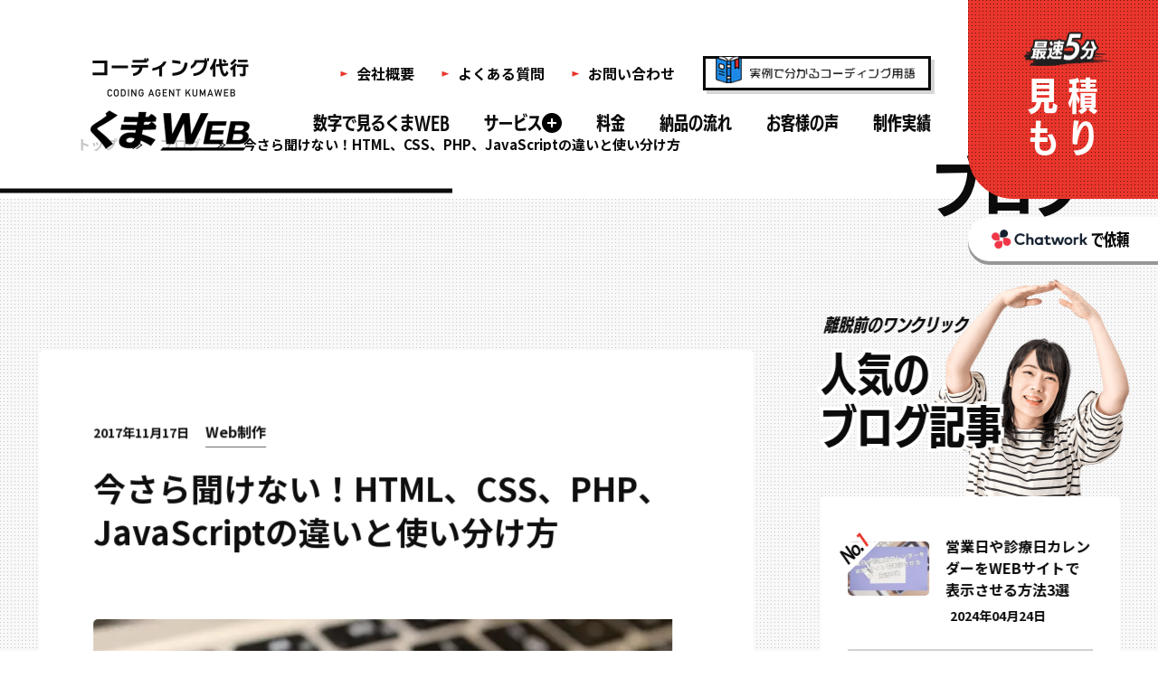

--- FILE ---
content_type: text/html; charset=UTF-8
request_url: https://kumaweb-d.com/blog/how-to-html-css-php-javascript/
body_size: 17784
content:
<!DOCTYPE html><html lang="ja"><head><meta charset="UTF-8"><title>今さら聞けない！HTML、CSS、PHP、JavaScriptの違いと使い分け方 | ブログ | コーディング代行・外注サービスなら即日対応のくまweb</title><meta http-equiv="x-ua-compatible" content="ie=edge"><meta name="viewport" content="width=device-width,initial-scale=1.0,user-scalable=no"><meta name="format-detection" content="telephone=no"><meta name="robots" content="all"><meta name="description" content="コーディング代行・外注なら「くまweb」。【最短即日・1P 8,000円～】国内30名以上の完全内製チームが、レスポンシブ/WP/LPなど高品質かつ迅速に対応します。制作会社様のパートナーとしてNDA締結・黒子対応も可。お見積りは最速5分で回答。"><meta name="keywords" content="コーディング,コーディング代行,html,css,jQuery,レスポンシヴ,ランディングページ,WordPress,ショッピングサイト,ECサイト"><meta name="copyright" content="© kumaweb"><meta name="author" content="kumaweb"><meta name="theme-color" content="#ffffff"><meta name="msapplication-TileColor" content="#ffffff"><meta name="application-name" content="コーディング代行・外注サービスなら即日対応のくまweb"><meta name="apple-mobile-web-app-title" content="コーディング代行・外注サービスなら即日対応のくまweb"><meta name="thumbnail" content="https://kumaweb-d.com/wp/wp-content/uploads/2017/11/df0a8f13021c68f4aded4488ee7cc362_s.jpg"><meta name="twitter:card" content="summary_large_image"><meta name="twitter:title" content="今さら聞けない！HTML、CSS、PHP、JavaScriptの違いと使い分け方 | ブログ | コーディング代行・外注サービスなら即日対応のくまweb"><meta name="twitter:description" content="コーディング代行・外注なら「くまweb」。【最短即日・1P 8,000円～】国内30名以上の完全内製チームが、レスポンシブ/WP/LPなど高品質かつ迅速に対応します。制作会社様のパートナーとしてNDA締結・黒子対応も可。お見積りは最速5分で回答。"><meta name="twitter:image:src" content="https://kumaweb-d.com/wp/wp-content/uploads/2017/11/df0a8f13021c68f4aded4488ee7cc362_s.jpg"><meta property="og:type" content="article"><meta property="og:site_name" content="コーディング代行・外注サービスなら即日対応のくまweb"><meta property="og:title" content="今さら聞けない！HTML、CSS、PHP、JavaScriptの違いと使い分け方 | ブログ | コーディング代行・外注サービスなら即日対応のくまweb"><meta property="og:description" content="コーディング代行・外注なら「くまweb」。【最短即日・1P 8,000円～】国内30名以上の完全内製チームが、レスポンシブ/WP/LPなど高品質かつ迅速に対応します。制作会社様のパートナーとしてNDA締結・黒子対応も可。お見積りは最速5分で回答。"><meta property="og:url" content="https://kumaweb-d.com/blog/how-to-html-css-php-javascript/"><meta property="og:image" content="https://kumaweb-d.com/wp/wp-content/uploads/2017/11/df0a8f13021c68f4aded4488ee7cc362_s.jpg"><meta property="og:locale" content="ja_JP"><link rel="preconnect" href="https://fonts.googleapis.com"><link rel="preconnect" href="https://fonts.gstatic.com" crossorigin><link rel="dns-prefetch" href="//fonts.googleapis.com"><link rel="preload" href="/assets/css/common.min.css" as="style"><link rel="preload" href="/assets/js/library.js" as="script"><link rel="preload" href="/assets/js/module.min.js" as="script"><link rel="preload" href="/assets/img/common/l-header_logo-pc.png" as="image"><link rel="index" href="https://kumaweb-d.com/"><link rel="canonical" href="https://kumaweb-d.com/blog/how-to-html-css-php-javascript/"><link rel="icon" type="image/x-icon" href="/assets/img/meta/favicon.ico"><link rel="apple-touch-icon" href="/assets/img/meta/apple-touch-icon.png"><link href="https://fonts.googleapis.com/css2?family=Noto+Sans+JP:wght@500;700&display=swap" rel="stylesheet"><link href="https://fonts.googleapis.com/css2?family=M+PLUS+1p:wght@700&display=swap" rel="stylesheet"><link rel="stylesheet" href="/assets/css/common.min.css"><link rel="stylesheet" href="/assets/css/page-blog.css"><script> </script><script src="/assets/js/library.js" defer></script><script src="/assets/js/module.min.js" defer></script><script src="/assets/js/common.js" defer></script><script type="application/ld+json">[{"@context" : "https://schema.org","@type" : "WebSite","name" : "コーディング代行・外注サービスなら即日対応のくまweb","alternateName" : "くまweb","description": "コーディング代行・外注なら「くまweb」。【最短即日・1P 8,000円～】国内30名以上の完全内製チームが、レスポンシブ/WP/LPなど高品質かつ迅速に対応します。制作会社様のパートナーとしてNDA締結・黒子対応も可。お見積りは最速5分で回答。","url" : "https://kumaweb-d.com/blog/how-to-html-css-php-javascript/"},{"@context" : "http://schema.org","@type" : "Organization","url" : "https://kumaweb-d.com/","name" : "株式会社くまweb","logo": {"@type" : "ImageObject","url" : "https://kumaweb-d.com/assets/img/meta/apple-touch-icon.png","width" : "256","height": "256"},"contactPoint" : {"@type" : "ContactPoint","telephone" : "+81-965-45-9825","email" : "info@kumaweb-d.com","url" : "https://kumaweb-d.com/","contactType" : "customer support","areaServed" : "JP","availableLanguage": "Japanese"},"location": {"@type": "Place","@id" : "https://kumaweb-d.com/","name" : "株式会社くまweb","address": {"@type" : "PostalAddress","addressCountry" : "JP","postalCode" : "866-0053","addressRegion" : "熊本県","addressLocality": "八代市","streetAddress" : "千反町1-1-20"}}},{"@context": "https://schema.org","@type": "SiteNavigationElement","name": ["ホーム","数字で見るくまWEB","サービス","HTML","WordPress","EC","記事の移管（お引越し）","コーダーのレンタル","料金","納品の流れ","お客様の声","制作実績","会社概要","よくある質問","お問い合わせ＆見積もり","ブログ","特定商取引法に基づく表記","利用規約","プライバシーポリシー"],"url": ["https://kumaweb-d.com/","https://kumaweb-d.com/data/","https://kumaweb-d.com/service/","https://kumaweb-d.com/service/html/","https://kumaweb-d.com/service/wordpress/","https://kumaweb-d.com/service/ec/","https://kumaweb-d.com/service/move/","https://kumaweb-d.com/service/rental/","https://kumaweb-d.com/price/","https://kumaweb-d.com/flow/","https://kumaweb-d.com/voice/","https://kumaweb-d.com/works/","https://kumaweb-d.com/company/","https://kumaweb-d.com/faq/","https://kumaweb-d.com/contact/","https://kumaweb-d.com/blog/","https://kumaweb-d.com/tokushoho/","https://kumaweb-d.com/terms/","https://kumaweb-d.com/privacy/"]},{"@context": "http://schema.org","@type": "BreadcrumbList","itemListElement": [{"@type": "ListItem","position": 1,"item": {"@id": "https://kumaweb-d.com/トップ","name": "ホーム"}},{"@type": "ListItem","position": 2,"item": {"@id": "https://kumaweb-d.com/ブログ","name": "ブログ"}},{"@type": "ListItem","position": 3,"item": {"@id": "https://kumaweb-d.com/今さら聞けない！HTML、CSS、PHP、JavaScriptの違いと使い分け方","name": "今さら聞けない！HTML、CSS、PHP、JavaScriptの違いと使い分け方"}}]}]</script><script>(function(i,s,o,g,r,a,m){i['GoogleAnalyticsObject']=r;i[r]=i[r]||function(){	(i[r].q=i[r].q||[]).push(arguments)},i[r].l=1*new Date();a=s.createElement(o),	m=s.getElementsByTagName(o)[0];a.async=1;a.src=g;m.parentNode.insertBefore(a,m)	})(window,document,'script','https://www.google-analytics.com/analytics.js','ga');	ga('create', 'UA-50331336-11', 'auto');	ga('send', 'pageview');</script><script async src="https://www.googletagmanager.com/gtag/js?id=G-3CLX9ZDPHP"></script><script> window.dataLayer = window.dataLayer || []; function gtag(){dataLayer.push(arguments);} gtag('js', new Date()); gtag('config', 'G-3CLX9ZDPHP');</script><script>(function(w,d,s,l,i){w[l]=w[l]||[];w[l].push({'gtm.start':
new Date().getTime(),event:'gtm.js'});var f=d.getElementsByTagName(s)[0],
j=d.createElement(s),dl=l!='dataLayer'?'&l='+l:'';j.async=true;j.src=
'https://www.googletagmanager.com/gtm.js?id='+i+dl;f.parentNode.insertBefore(j,f);
})(window,document,'script','dataLayer','GTM-WN54RW94');</script><script type="application/ld+json">{
"@context": "http://schema.org",
"@type": "SiteNavigationElement",
"hasPart": [
{"@type": "WebPage","name": "コーディング代行・外注サービスなら即日対応のくまweb",
"url": "https://kumaweb-d.com/"},
{"@type": "WebPage","name": "数字で見るくまWEB",
"url": "https://kumaweb-d.com/data/"},
{"@type": "WebPage","name": "サービス",
"url": "https://kumaweb-d.com/service/"},
{"@type": "WebPage","name": "HTML",
"url": "https://kumaweb-d.com/service/html/"},
{"@type": "WebPage","name": "WordPress",
"url": "https://kumaweb-d.com/service/wordpress/"},
{"@type": "WebPage","name": "EC",
"url": "https://kumaweb-d.com/service/ec/"},
{"@type": "WebPage","name": "記事の移管（お引越し）",
"url": "https://kumaweb-d.com/service/move/"},
{"@type": "WebPage","name": "コーダーのレンタル",
"url": "https://kumaweb-d.com/service/rental/"},
{"@type": "WebPage","name": "料金",
"url": "https://kumaweb-d.com/price/"},
{"@type": "WebPage","name": "納品の流れ",
"url": "https://kumaweb-d.com/flow/"},
{"@type": "WebPage","name": "お客様の声",
"url": "https://kumaweb-d.com/voice/"},
{"@type": "WebPage","name": "制作実績",
"url": "https://kumaweb-d.com/works/"},
{"@type": "WebPage","name": "会社概要",
"url": "https://kumaweb-d.com/company/"},
{"@type": "WebPage","name": "よくある質問",
"url": "https://kumaweb-d.com/faq/"},
{"@type": "WebPage","name": "お問い合わせ＆見積もり",
"url": "https://kumaweb-d.com/contact/"},
{"@type": "WebPage","name": "ブログ",
"url": "https://kumaweb-d.com/blog/"},
{"@type": "WebPage","name": "特定商取引法に基づく表記",
"url": "https://kumaweb-d.com/tokushoho/"},
{"@type": "WebPage","name": "利用規約",
"url": "https://kumaweb-d.com/terms/"},
{"@type": "WebPage","name": "プライバシーポリシー",
"url": "https://kumaweb-d.com/privacy/"}
]}</script><script type="application/ld+json">{
"@context": "http://schema.org",
"@type": "Corporation",
"name": "株式会社くまweb",
"address": {
"@type": "PostalAddress",
"postalCode": "8660053",
"addressRegion": "熊本県",
"addressLocality": "八代市",
"streetAddress": "千反町1-1-20"
},
"telephone": "+81965459825",
"URL": "https://kumaweb-d.com/"
}</script></head><body class="" data-root="/"><div class="l-loading"><div class="l-loading__icon"><img src="/assets/img/common/icon/apng-loading.png" alt="" decoding="async"></div></div><noscript><iframe src="https://www.googletagmanager.com/ns.html?id=GTM-WN54RW94"
height="0" width="0" style="display:none;visibility:hidden"></iframe></noscript><header class="l-header -absolute l-body"><div class="l-header__inner"><p class="l-header__logo"><a href="/" data-wpel-link="internal"><picture><source srcset="/assets/img/common/l-header_logo-pc.png" media="(min-width:768px)"><source srcset="/assets/img/common/l-header_logo-sp.png" media="(max-width:767px)"><img src="/assets/img/common/l-header_logo-pc.png" alt="コーディング代行くまweb" decoding="async" /></picture></a></p><p class="l-header__logo -fixed"><a href="/" data-wpel-link="internal"><img src="/assets/img/common/l-header_logo-fixed.png" alt="コーディング代行くまweb" decoding="async" /></a></p><nav class="l-header__nav"><ul class="l-header__nav__main"><li><a href="/data/" class="l-header__nav__main__parent" data-wpel-link="internal">数字で見るくまWEB</a></li><li class="js-accordion-hover"><button type="button" class="l-header__nav__main__parent js-accordion__switch">サービス<span class="c-icon c-plus -medium"></span></button><div class="l-header__nav__main__children js-accordion__panel"><div class="l-header__nav__main__children__inner"><div class="l-header__nav__main__children__main"><ul><li><a href="/service/" data-wpel-link="internal"><span class="c-arrow -xsmall"></span><span class="c-anchor-lineIn">サービス一覧</span></a></li><li><a href="/service/html/" data-wpel-link="internal"><span class="c-arrow -xsmall"></span><span class="c-anchor-lineIn">HTMLコーディング</span></a></li><li><a href="/service/wordpress/" data-wpel-link="internal"><span class="c-arrow -xsmall"></span><span class="c-anchor-lineIn">WordPressコーディング</span></a></li><li><a href="/service/ec/" data-wpel-link="internal"><span class="c-arrow -xsmall"></span><span class="c-anchor-lineIn">ECサイトコーディング</span></a></li></ul><ul><li><a href="/service/move/" data-wpel-link="internal"><span class="c-arrow -xsmall"></span><span class="c-anchor-lineIn">記事の移管（お引越し）</span></a></li><li><a href="/service/rental/" data-wpel-link="internal"><span class="c-arrow -xsmall"></span><span class="c-anchor-lineIn">レンタルコーダー</span></a></li><li><a href="/service/htmlmail/" data-wpel-link="internal"><span class="c-arrow -xsmall"></span><span class="c-anchor-lineIn">HTMLメールコーディング</span></a></li><li><a href="/service/massive/" data-wpel-link="internal"><span class="c-arrow -xsmall"></span><span class="c-anchor-lineIn">大規模・大量コーディング</span></a></li></ul><ul><li><a href="/service/inflow/" data-wpel-link="internal"><span class="c-arrow -xsmall"></span><span class="c-anchor-lineIn">流込・複製</span></a></li><li><a href="/service/javascript/" data-wpel-link="internal"><span class="c-arrow -xsmall"></span><span class="c-anchor-lineIn">JavaScript・API実装</span></a></li><li><a href="/service/accessibility/" data-wpel-link="internal"><span class="c-arrow -xsmall"></span><span class="c-anchor-lineIn">ウェブアクセシビリティ診断サービス</span></a></li><li><a href="/service/mt/" data-wpel-link="internal"><span class="c-arrow -xsmall"></span><span class="c-anchor-lineIn">MovableType（MT）構築</span></a></li></ul><ul><li><a href="/service/shopify/" data-wpel-link="internal"><span class="c-arrow -xsmall"></span><span class="c-anchor-lineIn">ショッピファイ制作</span></a></li><li><a href="/service/form/" data-wpel-link="internal"><span class="c-arrow -xsmall"></span><span class="c-anchor-lineIn">メールフォーム実装</span></a></li><li><a href="/service/fixes/" data-wpel-link="internal"><span class="c-arrow -xsmall"></span><span class="c-anchor-lineIn">既存Webサイト修正</span></a></li></ul></div></div></div></li><li><a href="/price/" class="l-header__nav__main__parent" data-wpel-link="internal">料金</a></li><li><a href="/flow/" class="l-header__nav__main__parent" data-wpel-link="internal">納品の流れ</a></li><li><a href="/voice/" class="l-header__nav__main__parent" data-wpel-link="internal">お客様の声</a></li><li><a href="/works/" class="l-header__nav__main__parent" data-wpel-link="internal">制作実績</a></li></ul><div class="l-header__nav__sub"><ul class="l-header__nav__sub__list"><li><a href="/company/" data-wpel-link="internal"><span class="c-arrow -xsmall"></span><span class="l-header__nav__sub__txt">会社概要</span></a></li><li><a href="/faq/" data-wpel-link="internal"><span class="c-arrow -xsmall"></span><span class="l-header__nav__sub__txt">よくある質問</span></a></li><li><a href="/contact/" data-wpel-link="internal"><span class="c-arrow -xsmall"></span><span class="l-header__nav__sub__txt">お問い合わせ</span></a></li></ul><p class="l-header__nav__sub__button"><a href="/coding-terms/" data-wpel-link="internal"><span class="l-header__nav__sub__button__icon"></span><span class="l-header__nav__sub__button__txt"><img src="/assets/img/common/l-header_sub_button_txt.png" alt="実例で分かるコーディング用語" decoding="async" /></span></a></p></div></nav></div><p class="l-header__contact"><a class="c-bg-dot" href="/contact/" data-wpel-link="internal"><span class="l-header__contact__time"><img src="/assets/img/common/l-header_time.png" alt="最速5分" decoding="async" /></span><span class="l-header__contact__txt c-crop">見積<br>もり</span><span class="l-header__contact__object"></span></a></p></header><p class="l-header__chatwork -type2"><a href="https://www.chatwork.com/kumaweb" target="_blank" rel="noopener noreferrer external" data-wpel-link="external"><span class="l-header__chatwork__logo"><img src="/assets/img/common/logo_chatwork.png" alt="Chatwork" decoding="async" /></span><span class="l-header__chatwork__txt">で依頼<span class="u-n-mqUp-lg">する</span></span></a><button type="button" class="l-header__chatwork__close c-plus -large"></button></p><button class="l-button c-bg-dot" type="button" aria-label="メインメニューの切替"><span class="l-button__icon"><span></span><span></span><span></span></span><span class="l-button__txt"><span><img src="/assets/img/common/l-header_menu-white.svg" alt="MENU" decoding="async" /></span><span><img src="/assets/img/common/l-header_close-white.svg" alt="CLOSE" decoding="async" /></span></span></button><nav class="l-sitemap "><div class="l-sitemap__inner"><header class="l-sitemap__header"><p class="l-sitemap__logo"><a href="/" data-wpel-link="internal"><img src="/assets/img/common/l-header_logo-sp.png" alt="コーディング代行くまweb" decoding="async" /></a></p></header><div class="l-sitemap__main c-bg-code -opacity15 -type2"><ul class="l-sitemap__nav c-column -col-2 -gap-c-15"><li><a href="/service/" data-wpel-link="internal"><span class="c-arrow -xsmall2"></span><span class="l-sitemap__nav__txt">サービス一覧</span></a></li><li><a href="/price/" data-wpel-link="internal"><span class="c-arrow -xsmall2"></span><span class="l-sitemap__nav__txt">料金</span></a></li><li><a href="/flow/" data-wpel-link="internal"><span class="c-arrow -xsmall2"></span><span class="l-sitemap__nav__txt">納品の流れ</span></a></li><li><a href="/voice/" data-wpel-link="internal"><span class="c-arrow -xsmall2"></span><span class="l-sitemap__nav__txt">お客様の声</span></a></li><li><a href="/works/" data-wpel-link="internal"><span class="c-arrow -xsmall2"></span><span class="l-sitemap__nav__txt">制作実績</span></a></li><li><a href="/blog/" data-wpel-link="internal"><span class="c-arrow -xsmall2"></span><span class="l-sitemap__nav__txt">ブログ</span></a></li></ul><ul class="l-sitemap__button"><li class="-contact"><a href="/contact/" data-wpel-link="internal"><span class="c-arrow -medium"></span><span class="l-sitemap__button__txt">お見積もりはこちら</span></a></li><li class="-chatwork"><a class="c-bg-dot" href="https://www.chatwork.com/kumaweb" target="_blank" rel="noopener noreferrer external" data-wpel-link="external"><span class="c-arrow -medium -white"></span><span class="l-sitemap__button__txt"><span class="l-sitemap__button__chatwork"><img src="/assets/img/common/logo_chatwork.png" alt="Chatwork" decoding="async" /></span>で依頼する</span></a></li></ul><div class="l-sitemap__data"><p class="l-sitemap__data__title"><img src="/assets/img/common/l-sitemap_data_title.svg" alt="業績の訳には、数字があります！" decoding="async" /></p><p class="l-sitemap__data__button"><a href="/data/" data-wpel-link="internal"><img src="/assets/img/common/l-sitemap_data_button.svg" alt="もっと数字でくまWEB！" decoding="async" /></a></p><div class="c-coder-22"><img src="/assets/img/common/coder/coder_22-1.png" alt="" decoding="async" /><img src="/assets/img/common/coder/coder_22-2.png" alt="" decoding="async" /><img src="/assets/img/common/coder/coder_22-3.png" alt="" decoding="async" /></div></div></div><footer class="p-footer"><div class="p-footer__inner c-inner-sm"><ul class="p-footer__nav c-column-flexible -gap-c-40 -gap-r-16"><li><a href="/tokushoho/" data-wpel-link="internal"><span class="c-arrow -xsmall"></span><span class="p-footer__nav__txt">特定商取引法に基づく表記</span></a></li><li><a href="/terms/" data-wpel-link="internal"><span class="c-arrow -xsmall"></span><span class="p-footer__nav__txt">利用規約</span></a></li><li><a href="/privacy/" data-wpel-link="internal"><span class="c-arrow -xsmall"></span><span class="p-footer__nav__txt">プライバシーポリシー</span></a></li><li><a href="/company/" data-wpel-link="internal"><span class="c-arrow -xsmall"></span><span class="p-footer__nav__txt">会社概要</span></a></li></ul><div class="p-footer__x"><p class="p-footer__x__txt">広報が頑張って更新しています👉</p><div class="p-footer__x__icon"><a href="https://x.com/Kuma_Web" target="_blank" data-wpel-link="external" rel="external noopener noreferrer"><img src="/assets/img/common/icon/x.png" alt="" decoding="async"></a></div></div><ul class="p-footer__banner"><li><a href="/coding-terms/" data-wpel-link="internal"><picture><source srcset="/assets/img/common/banner/ct-pc.png" media="(min-width:1024px)"><source srcset="/assets/img/common/banner/ct-sp.png" media="(max-width:1023px)"><img src="/assets/img/common/banner/ct-pc.png" alt="" decoding="async"></picture></a></li><li><a href="https://codef.jp/" target="_blank" data-wpel-link="external" rel="external noopener noreferrer"><picture><source srcset="/assets/img/common/banner/codef2-pc.png" media="(min-width:1024px)"><source srcset="/assets/img/common/banner/codef2-sp.png" media="(max-width:1023px)"><img src="/assets/img/common/banner/codef2-pc.png" alt="" decoding="async"></picture></a></ul><p class="p-footer__copyright js-loopslider-mqDown-sm"><span class="js-loopslider__content"><small>&copy;Kumaweb. All Rights Reserved.</small></span></p></div></footer></div></nav><main class="l-main l-body"><header class="p-hero -type2 -type2-2"><p class="p-hero__title c-crop u-n-mqDown-lg"><span data-txt="&lt; BLOG &gt;">ブログ</span></p><ol class="p-hero__breadcrumb "><li><a href="/" class="">トップ</a></li><li><a href="/blog/" class="">ブログ</a></li><li><a href="/blog/how-to-html-css-php-javascript/" class="">今さら聞けない！HTML、CSS、PHP、JavaScriptの違いと使い分け方</a></li></ol><div class="p-hero__coder u-n-mqDown-lg"><img src="/assets/img/common/coder/coder_6_3.png" alt="" decoding="async"></div></header><div class="pg-blog"><div class="c-grid c-inner-lg -contents-sm js-trigger js-fadeup"><div class="c-grid__main"><div class="c-radius -mqUp-lg"><article class="p-article">
								<header class="p-article__header js-load-trigger js-fadeups">
									<div class="c-meta -large">
										<p class="c-meta__time">
											<time datetime="2017-11-17">2017年11月17日</time>
										</p>
										<p class="c-meta__term">
											<a href="/blog/category/web/" data-wpel-link="internal">
												Web制作											</a>
										</p>
									</div>
									<h1 class="p-article__title c-crop">
										<budoux-ja>
											今さら聞けない！HTML、CSS、PHP、JavaScriptの違いと使い分け方										</budoux-ja>
									</h1>
								</header>
																<figure class="p-article__figure">
									<div class="c-radius">
										<img src="/assets/img/common/placeholder.gif" data-original="https://kumaweb-d.com/wp/wp-content/uploads/2017/11/df0a8f13021c68f4aded4488ee7cc362_s.jpg" alt="" class="js-lazyload" decoding="async">									</div>
								</figure>
																<div class="p-article__contents s-editor">
									<p>ホームページを制作する上で必要となるプログラミング言語は、HTML、CSS、PHP、JavaScriptなどが挙げられます。<br />
これらのプログラミング言語は、それぞれ役割や機能を持っています。</p>
<p>「今からプログラミングを始めたいけど、どの言語から勉強すればいいの？」このような悩みを持つ方も少なくないと思います。<br />
そのような悩みを解決するために本記事では、HTML、CSS、PHP、JavaScriptの違いや使い分け方を現役エンジニアの視点から説明します。</p>
<p>未経験の方やプログラミング学習を始めたばかりの方は、言語の違いや特徴を理解することで、学習効率が格段にアップするので、この機会に覚えておきましょう。</p>
<h2>HTMLとは</h2>
<p>HTMLはWebサイトを制作する上で必ず必要になります。<br />
この言語は土台の役割を果たしており、家で例えると骨組みに相当します。</p>
<p>具体的には文字、画像の表示や文章を構成するための言語です。<br />
HTMLはほぼ全てのWebサイトで使用されており、ソースを確認することも可能です。</p>
<p>HTMLのソースコードを確認したいWebサイトを表示させ、右クリックすると、「ページのソースを表示」というメニューが表示され、選択することで新たなブラウザが開かれ、HTMLのソースコードを確認できます。</p>
<h2>CSSとは</h2>
<p>CSSは、文字の大きさや色、配置を変更や背景を設定する言語になり、Webサイトを美しく、装飾することができます。<br />
ただ、HTMLで骨格だけ整えても見た目がよくなければ、ユーザーのアクセスは見込めません。</p>
<p>最近では、スマホでWebサイトを閲覧する機会が増えているので、スマホで見たときの見やすさを重視したレイアウトが主流です。<br />
CSSはデザインを設定できる言語と覚えておきましょう。</p>
<h2>JavaScriptとは</h2>
<p>JavaScriptを簡単に説明すると、動きのあるデザインを実装することができます。<br />
画像がスライド式で入れ替わる機能や一定時間で背景が変わるなどの機能を実装できるのが特徴です。</p>
<p>その他にも、フォームに適切な文字列が入力されているかチェックすることもできます。<br />
デザインだけでなく、機能性も兼ね備えている言語になり、多くのWebサイトで使用されています。</p>
<p>サーバーと通信する必要がないので、送受信にかかる時間を省くことができるところがメリットです。<br />
オシャレでクールなWebサイトを制作するためには、JavaScriptが必要不可欠です。</p>
<h3>JavaScriptのメリット</h3>
<p>JavaScriptのメリットを紹介します。</p>
<h4>使用できる機会が多い</h4>
<p>PHP、Ruby、Pythonなど様々なプログラミング言語と併用して、JavaScriptを使用することができます。<br />
JavaScriptを使用しないと実装できない機能もあるため、本格的なWebサイトを制作したい方には、習得必須の言語です。</p>
<h4>サーバーへの負担がない</h4>
<p>JavaScriptはユーザーのブラウザ上で動作するため、サーバーに負荷がかからないのが大きな特徴です。<br />
大量の同時アクセス状態でも、正常に動作します。</p>
<h3>JavaScriptのデメリット</h3>
<p>JavaScriptのデメリットを説明します。</p>
<h4>正常に動作しない場合がある</h4>
<p>ユーザーが使用するブラウザによっては、JavaScriptが正常に動作しない可能性があります。<br />
JavaScriptを使用する際は、様々なブラウザで正常に動作できているのか確認することが必須です。</p>
<h2>PHPとは</h2>
<p>PHPはJavaScriptと同じで、Webサイトに動的な機能を実装できます。<br />
動的な機能をシンプルに説明すると、アクセスした時間帯によってWEBサイトの表示を変えること可能です。</p>
<p>例えば、朝の時間帯にアクセスしたユーザーには、「おはよう」と表示させ、昼の時間帯にアクセスしたユーザーには、「こんにちは」、夜の時間帯にアクセスしたユーザーには、「こんばんは」と表示する内容を変えることができます。<br />
動的な機能を実装できる点においてはJavaScriptとPHPは同じですが、この2つの言語には大きな違いがあります。</p>
<p>JavaScriptはクライアントサイド言語とよばれており、ユーザー側のブラウザで処理がおこなわれます。<br />
それに対して、PHPはサーバーサイド言語であり、処理はWebサーバーでおこなわれるのが大きな違いです。</p>
<p>サーバーサイド言語であるPHPは、MySQLやPostgreSQLなどのデータベースと連携することができるため、JavaScriptとは違った機能を実装することができます。<br />
PHPを使用することで、掲示板、ECサイト、お問い合わせフォームなどを制作できるので、多くのWebサイトで使用されています。</p>
<p>グログや企業のホームページにも採用される、WordPressもPHPを使用しているアプリケーションです。<br />
WordPressはデータベースと連携しているため、記事を投稿する度に、PHPがHTMLを自動的に作成して、Webサイトに表示してくれます。</p>
<h3>PHPが使われるWebサイト</h3>
<p>PHPを採用している、もしくは採用されていたWebサイトを紹介します。</p>
<h4>Yahoo</h4>
<p>現在もPHPを使用している有名なWebサイトは、Yahooです。<br />
約10年前までは日本製の検索サイトとして、とても人気のあるWebサイトでした。</p>
<h4>Facebook</h4>
<p>世界で最も多くのユーザーを抱えるFacebookもPHPを使用して開発されました。<br />
今はFacebookが独自に開発した言語、Hackに移行していますが、Facebookが採用していた言語としてより多くの方に知られました。</p>
<h4>Wikipedia</h4>
<p>インターネットの黎明期から存在しているWikipediaもPHPを用いて開発されました。<br />
現在はHackの導入を進めている状態です。</p>
<h4>ニコニコ動画</h4>
<p>動画配信サービスとして会員数200万人以上を誇るWebサイトが、ニコニコ動画です。<br />
動画に関する部分はC++を使用していますが、その他はPHPを使用しています。</p>
<h3>PHPのメリット</h3>
<p>PHPのメリットについて紹介します。</p>
<h4>プログラミング未経験者も学びやすい</h4>
<p>PHPが自由度が高いため、覚える必要のあるルールや制限が少ないため、初心者も簡単にコードが書くことができ、プログラムを動かすことができます。<br />
すぐにコードを書くことができ、実際にプログラムを動かせることは、学習者のモチベーションを向上させることに繋がります。</p>
<p>学習を始めてすぐに達成感を味わうことができるため、未経験者も挫折することなく、学び続けることができます。<br />
学習する言語の選択に悩んでいる方には、PHPがオススメです。</p>
<h4>環境設定が簡単</h4>
<p>初心者がプログラミングを始めるにあたって、一番最初の関門になるのが環境開発の設定です。<br />
環境開発を整えるのは、プログラミング学習者の方でも難しく、半日以上の時間を費やすことも珍しくありません。</p>
<p>そのため、環境開発で戸惑い、そのまま挫折する方もたくさんいます。<br />
PHPは他のサーバーサイド言語と比べ、比較的簡単に環境開発を設定することができます。</p>
<p>動作環境に時間がかからない点は、プログラミング学習だけに集中することができため、学習者にとっては大きなメリットです。<br />
PHPは初心者にとって敷居の低い言語になり、プログラミングを学び始めるにあたって最適です。</p>
<h4>Webサイトを制作するのに特化している</h4>
<p>PHPはWebサイト制作することを目的にして開発された言語になります。<br />
Webサイトを制作するための機能やツールが数多く提供されているのが利点です。</p>
<p>先ほど説明したWordPressもより簡単にWebサイトを制作するために、開発されたツールになります。<br />
「CakePHP」、「Zend Framework」、「Symfony」、「Laravel」、「CodeIgniter」などWebサイト制作の時間を大幅に短縮できるフレームワークもたくさんの種類があります。</p>
<p>手軽に、スピーディーにWebサイトを作れるのが、PHPの特徴です。</p>
<h4>情報量が多い</h4>
<p>PHPは歴史も長く、利用者が多いため、たくさんの情報が発信されています。<br />
インターネットでも簡単に情報を集めることができ、書籍なども数多く出版されているので、情報を入手することに困らないのがメリットです。</p>
<p>プログラミング未経験者の方は、わからないことや問題に直面したときに、解決策を調べる必要があります。<br />
なので、情報が簡単に手に入ることもプログラミング言語を選ぶときの重要な要素です。</p>
<h4>求人が多い</h4>
<p>PHPを採用している企業が多いので、必然的に求人も多くなります。<br />
趣味でプログラミングを始め、いつの間にかエンジニアとして会社に採用された例も少なくありません。</p>
<p>クラウドソーシングを利用して、PHPでWebサイトを制作して、副業している方もいます。<br />
学びやすく、使用できる機会が多いため、費用対効果の高いことが多くの方に選ばれる理由です。</p>
<h3>PHPのデメリット</h3>
<p>反対にPHPのデメリットについて説明します。</p>
<h4>Webサイトだけに限られる</h4>
<p>PHPのデメリットは、Webサイトでしか使用できないところです。<br />
AndroidアプリやiOSアプリをPHPで作ることはできません。</p>
<p>Webサイト制作に特化しており、簡単に作ることができる反面、その他のことができないところがデメリットです。</p>
<h4>セキュリティが弱い</h4>
<p>PHPは他の言語に比べ、セキュリティが弱いところが一番のデメリットです。<br />
バージョンアップされる度に、セキュリティは向上していますが、セキュリティの面で脆弱な部分があることが報告されています。</p>
<h2>HTML、CSS、PHP、JavaScriptそれぞれの違い</h2>
<figure><img loading="lazy" decoding="async" class="alignnone size-full wp-image-3026 js-lazyload" src="https://~/placeholder.gif" data-original="https://kumaweb-d.com/wp/wp-content/uploads/2017/11/ba65a0bcf13fcf622338c377de48e925_s-1.jpg" alt="プログラミング" width="650" height="406" ></figure>
<p>静的なWebサイトを制作するのに必要になるのがHTMLとCSSです。<br />
HTMLでWebサイトの土台を作り、CSSで作られたWebサイトを美しく装飾することができます。</p>
<p>JavaScriptやPHPを使用すれば動的な機能を実装することができます。<br />
HTMLとCSSだけでWebサイトを制作することも可能ですが、JavaScriptやPHPだけでWebサイト制作するのは不可能です。</p>
<p>しかし、JavaScriptやPHPを使わなければ、動きのあるページやコンタクトフォームなどを実装することはできません。<br />
HTMLとCSSの2つをマスターするだけで、プログラミング未経験者の方もWebサイトを制作することができます。</p>
<p>高度な機能や動きのあるおしゃれなWebサイトを制作するためには、JavaScriptやPHPが必要です。<br />
このような違いがあることを覚えておきましょう。</p>
<h2>HTMLとPHPとの使い分け方</h2>
<p>HTMLとPHPの使い分けの代表的な例として「外部ファイル化」が挙げられます。<br />
外部ファイル化とはグローバルメニュー、サイドバー、フッターなど各ページで共通して表示する部分を外部ファイルに移行することで、<br />
1つのファイルを全てのページで使いまわすことができます。</p>
<h3>外部ファイル化にするメリット</h3>
<p>共通部分を外部ファイル化にするメリットは2つあります。</p>
<p>・コードが見やすくなる<br />
・修正が楽になる</p>
<p>共通部分を外部ファイル化することで、コード全体が見やすくなるだけではなく、コード書く量を減らすことができるので、時間短縮にもなります。<br />
コードを修正する必要がある場合、外部ファイルだけを修正するだけで済むので、労力を削減できのがメリットです。</p>
<h3>外部ファイル化する方法</h3>
<p>実際に、PHPを使用して、HTMLの一部を外部ファイル化します。<br />
外部ファイル化はこのような手順です。</p>
<p>STEP1.共通部分を見つけ出す<br />
STEP2.共通部分を切り取りPHPファイルに保存する<br />
STEP3.関数を使い、外部ファイルを読み込む</p>
<h4>STEP1.共通部分を見つけ出す</h4>
<p>以下のHTMLコードの、「<!--外部ファル化の開始点-->」から「<!--外部ファイル化の終了点-->」までを外部ファイル化します。<br />
（ここではグローバルメニューを外部ファイル化します。）</p>
<p>index.php</p>
<pre class="brush: xml; title: ; notranslate" title="">
&lt;!DOCTYPE html&gt;
&lt;html lang=&quot;ja&quot;&gt;
&lt;head&gt;
  &lt;meta charset=&quot;UTF-8&quot;&gt;
  &lt;title&gt;test&lt;/title&gt;
  &lt;link rel=&quot;stylesheet&quot; href=&quot;./css/style.css&quot;&gt;
&lt;/head&gt;
&lt;body&gt;
  &lt;div id=&quot;wrapper&quot;&gt;
  &lt;div id=&quot;header&quot;&gt;
  &lt;h1&gt;このサイトは外部ファイル化するためのWebサイトです。&lt;/h1&gt;
  &lt;/div&gt;
&lt;!--外部ファル化の開始点--&gt;
  &lt;div id=&quot;gnavi&quot;&gt;
&lt;ul&gt;
  &lt;li&gt;&lt;a href=&quot;/index.html&quot;&gt;トップページ&lt;/a&gt;&lt;/li&gt;
  &lt;li&gt;&lt;a href=&quot;/profile.html&quot;&gt;プロフィール&lt;/a&gt;&lt;/li&gt;
  &lt;li&gt;&lt;a href=&quot;/about.html&quot;&gt;当サイトについて&lt;/a&gt;&lt;/li&gt;
  &lt;li&gt;&lt;a href=&quot;/links.html&quot;&gt;リンク集&lt;/a&gt;&lt;/li&gt;
  &lt;li&gt;&lt;a href=&quot;/contact.html&quot;&gt;お問い合わせ&lt;/a&gt;&lt;/li&gt;
&lt;/ul&gt;
  &lt;/div&gt;
&lt;!--外部ファイル化の終了点--&gt;
  &lt;div id=&quot;main-content&quot;&gt;
  &lt;p&gt;
     ここはメイン部分です
&lt;/p&gt;

  &lt;/div&gt;
  &lt;div id=&quot;footer&quot;&gt;
  &lt;p&gt;ここはフッター部分です。&lt;/p&gt;
  &lt;/div&gt;
  &lt;/div&gt;
&lt;/body&gt;
&lt;/html&gt;
</pre>
<h4>STEP2.共通部分を切り取りPHPファイルに保存する</h4>
<p>「外部ファル化の開始点」から「外部ファイル化の終了点」までを切り取り、拡張子を「.php」にして保存します。</p>
<p>gnavi.php</p>
<pre class="brush: xml; title: ; notranslate" title="">
&lt;!--外部ファル化の開始点--&gt;
  &lt;div id=&quot;gnavi&quot;&gt;
&lt;ul&gt;
  &lt;li&gt;&lt;a href=&quot;/index.html&quot;&gt;トップページ&lt;/a&gt;&lt;/li&gt;
  &lt;li&gt;&lt;a href=&quot;/profile.html&quot;&gt;プロフィール&lt;/a&gt;&lt;/li&gt;
  &lt;li&gt;&lt;a href=&quot;/about.html&quot;&gt;当サイトについて&lt;/a&gt;&lt;/li&gt;
  &lt;li&gt;&lt;a href=&quot;/links.html&quot;&gt;リンク集&lt;/a&gt;&lt;/li&gt;
  &lt;li&gt;&lt;a href=&quot;/contact.html&quot;&gt;お問い合わせ&lt;/a&gt;&lt;/li&gt;
&lt;/ul&gt;
  &lt;/div&gt;
&lt;!--外部ファイル化の終了点--&gt;
</pre>
<h4>STEP3.関数を使い、外部ファイルを読み込む</h4>
<p>include関数を使用して、外部ファイルを読み込みます。</p>
<p>index.php</p>
<pre class="brush: xml; title: ; notranslate" title="">
&lt;!DOCTYPE html&gt;
&lt;html lang=&quot;ja&quot;&gt;
&lt;head&gt;
  &lt;meta charset=&quot;UTF-8&quot;&gt;
  &lt;title&gt;test&lt;/title&gt;
  &lt;link rel=&quot;stylesheet&quot; href=&quot;./css/style.css&quot;&gt;
&lt;/head&gt;
&lt;body&gt;
  &lt;div id=&quot;wrapper&quot;&gt;
  &lt;div id=&quot;header&quot;&gt;
  &lt;h1&gt;このサイトは外部ファイル化するためのWebサイトです。&lt;/h1&gt;
  &lt;/div&gt;
&lt;?php include('./gnavi.php'); ?&gt;
  &lt;div id=&quot;main-content&quot;&gt;
  &lt;p&gt;
  ここはメイン部分です
&lt;/p&gt;

  &lt;/div&gt;
  &lt;div id=&quot;footer&quot;&gt;
  &lt;p&gt;フッターの部分です。&lt;/p&gt;
  &lt;/div&gt;
  &lt;/div&gt;
&lt;/body&gt;
&lt;/html&gt;
</pre>
<p>このような手順で共通部分を外部ファイル化することができます。<br />
これはグローバルメニューに限らず、サイドバーやフッターなど共通部分であれば使用可能です。</p>
<h2>HTML、CSS、PHPの使用例</h2>
<p>実際に、HTML、CSS、PHPこの3つの言語を使用して、簡単なフォームを作成します。</p>
<h3>HTMLで土台を作る</h3>
<p>まずは、HTMLで基本構造を作ります。</p>
<pre class="brush: xml; title: ; notranslate" title="">
&lt;!DOCTYPE html&gt;
&lt;html lang=&quot;ja&quot;&gt;
&lt;head&gt;
  &lt;meta charset=&quot;UTF-8&quot;&gt;
&lt;/head&gt;
&lt;body&gt;
&lt;form id=”form1″ name=”form1″ method=”post” action=”sample.php“&gt;
  &lt;h2&gt;あなたの性別を教えてください&lt;/h2&gt;
  &lt;br /&gt;
  &lt;input type=&quot;radio&quot; name=&quot;gender&quot; value=&quot;男&quot;&gt;男 &lt;br /&gt;
  &lt;input type=&quot;radio&quot; name=&quot;gender&quot; value=&quot;女&quot;&gt;女 &lt;br /&gt;
  &lt;input type=&quot;submit&quot; value=&quot;送信&quot;&gt;
&lt;/form&gt;
&lt;/body&gt;
&lt;/html&gt;
</pre>
<p>ここまでのコードで、このような表示になります。</p>
<figure><img loading="lazy" decoding="async" class="alignnone size-full wp-image-3026 js-lazyload" src="https://~/placeholder.gif" data-original="https://kumaweb-d.com/wp/wp-content/uploads/2017/11/2f4bf47130c318e15470c37f06dcc5c9.png" alt="プログラミング" width="650" height="406" ></figure>
<h3>CSSで装飾する</h3>
<p>次はCSSを使って、綺麗に装飾します。</p>
<pre class="brush: xml; title: ; notranslate" title="">
&lt;!DOCTYPE html&gt;
&lt;html lang=&quot;ja&quot;&gt;
&lt;head&gt;
  &lt;meta charset=&quot;UTF-8&quot;&gt;
  &lt;style&gt;
  h2{
  background-color:#000000;
  color:#FFF;
  padding:10px 0px 10px 10px;
  }
  input{
  font-size: 20px;
  background-color:#000000;
  border-style: none;
  color:#FFF;
  padding:10px 20px;
  margin: 20px 20px;
  }
  &lt;/style&gt;
&lt;/head&gt;
&lt;body&gt;
&lt;form id=”form1″ name=”form1″ method=”post” action=”sample.php“&gt;
  &lt;h2&gt;あなたの性別を教えてください&lt;/h2&gt;
  &lt;br /&gt;
  &lt;input type=&quot;radio&quot; name=&quot;gender&quot; value=&quot;男&quot;&gt;男 &lt;br /&gt;
  &lt;input type=&quot;radio&quot; name=&quot;gender&quot; value=&quot;女&quot;&gt;女 &lt;br /&gt;
  &lt;input type=&quot;submit&quot; value=&quot;送信&quot;&gt;
&lt;/form&gt;
&lt;/body&gt;
&lt;/html&gt;
</pre>
<p>CSSを加えると、このような表示になります。</p>
<figure><img loading="lazy" decoding="async" class="alignnone size-full wp-image-3026 js-lazyload" src="https://~/placeholder.gif" data-original="https://kumaweb-d.com/wp/wp-content/uploads/2017/11/210cc16ade83f1a9506e3f837183ef73.png" alt="プログラミング" width="650" height="406" ></figure>
<h3>PHPで処理を実行する</h3>
<p>最後はPHPを使って処理を実行します。</p>
<p>sample.php</p>
<pre class="brush: xml; title: ; notranslate" title="">
&lt;?php
if(isset($_POST&#x5B;“gender“]) &amp;&amp; ($_POST&#x5B;“gender“]==”男” || $_POST&#x5B;“gender“]==”女”)){
 print “あなたの性別は”;
 print $_POST&#x5B;“gender“];
}else{
 print “性別が選択されていません。”;
}
?&gt;
</pre>
<p>「男」を選択して、送信ボタンを押すと、このような結果になります。</p>
<figure><img loading="lazy" decoding="async" class="alignnone size-full wp-image-3026 js-lazyload" src="https://~/placeholder.gif" data-original="https://kumaweb-d.com/wp/wp-content/uploads/2017/11/0a56ffa9d7ec6234cb5a9dc3551691fe.png" alt="プログラミング" width="650" height="406" ></figure>
<p>説明をわかりやすくするために、今回はJavaScriptの使用は省きました。<br />
この例文を見れば、HTML、CSS、PHPの違いが理解していただけたと思います。</p>
<p>人間の目で確認できる表面的な部分を構成しているのがHTMLとCSSになり、人間の目で確認できない、裏側で動作しているのがPHPになります。</p>
<h2>PHPの基本構文</h2>
<p>今度はPHPの基本的な記述について説明します。</p>
<h3>拡張子は「.php」を使用する</h3>
<p>PHPの処理を実行するためには使用するファイルの拡張子を「.php」にする必要があります。<br />
拡張子を「.php」にすることで、サーバーがPHPのファイルとして認識することができ、処理を実行します。</p>
<h3>開始タグと終了タグを記述する</h3>
<p>PHPのコードを正しく、動作させるためには、「開始タグ」と「終了タグ」の間に記述します。<br />
開始タグは「」です。</p>
<pre class="brush: xml; title: ; notranslate" title="">
&lt;?php
  //ここにPHPのコードを記述します。
  echo '&lt;p&gt;Hello World&lt;/p&gt;';
?&gt;
</pre>
<p>コードの最後には、セミコロン「;」を記述します。<br />
セミコロンの記述がないと、正しく動作しなくなるので、必ず記述するようにしましょう。</p>
<h3>コードの間を区切る</h3>
<p>コードの間を区切ることが、PHPの記述ルールになります。<br />
「半角スペース」、「タブ」、「改行」で区切るようにしましょう。</p>
<p>以下の2つのコードは、区切る方法が違いますが、「Hello, World!」という同じ結果を出力します。</p>
<pre class="brush: xml; title: ; notranslate" title="">
&lt;?php

 echo &quot;Hello, World!&quot;;
?&gt;
</pre>
<pre class="brush: xml; title: ; notranslate" title="">
&lt;?php
 echo
 &quot;Hello,
 World!&quot;; ?&gt;
</pre>
<p>コードを見やすくするために区切る方法は、「半角スペース」、「タブ」、「改行」いづれかで統一することがオススメです。</p>
<h3>コメントの記述</h3>
<p>コメントとは、コード内にメモ書くことです。<br />
コードの内容や記述した意図をメモすることで、コードを見返す作業が楽になり、チームでプログラミングする場合は、コメントを記述する機会が多くなるので、必ず覚えましょう。</p>
<p>コメントする方法は以下の3種類になります。</p>
<p>・「//」を文頭に記述する<br />
・「#」を文頭に記述する<br />
・「/*〜*/」〜の部分にコメントしたい内容を記述する</p>
<p>以下のようにコメントを記述します。</p>
<pre class="brush: xml; title: ; notranslate" title="">
&lt;?php
// これはコメントです
# これはコメントです
/*
　これはコメントです。
*/
?&gt;
</pre>
<p>複数行にわたってコメントを記述する場合は、「/*〜*/」を使用することが一般的です。<br />
コメント部分の記述は出力されません。</p>
<h2>PHPの文法</h2>
<p>PHPを使用する上で文法を理解する必要があります。<br />
ここでは、汎用性が高く、基本的な文法を紹介するので、この機会にPHPを習得したいという方は参考にしてください。</p>
<h3>変数</h3>
<p>変数を説明する前に知っておくべきことは、「=」（イコール）の意味です。<br />
小学校で習ったイコールは「左辺と右辺が等しい」という意味でしたが、プログラミングで使用するイコールは「左辺に右辺を代入する」という意味です。</p>
<pre class="brush: xml; title: ; notranslate" title="">
&lt;?php
  $num = 5;
  $NUM = 10;
  $string = 'これは文字です';
  print ($num);
  print ($NUM);
  print ($string);
?&gt;
</pre>
<p>上記のコードを整理するとこのようになります。</p>
<p>・「$num」には「5」が代入されている<br />
・「$NUM」には「10」が代入されている<br />
・「$string」には「これは文字です」が代入されている</p>
<p>変数を記述するときのルールは以下のようになります。</p>
<p>・「$」（ドル記号）を先頭に記述する<br />
・変数名の先頭に数字は使用しない<br />
・使用できる文字の種類はa～z、A～Z、0～9、「_」(アンダースコア)</p>
<h3>演算子</h3>
<p>演算子とは、計算をおこなうことです。</p>
<pre class="brush: xml; title: ; notranslate" title="">
&lt;?php
  echo 5 + 5;
  echo 4 - 3;
  echo 5 * 4;
  echo 12 / 4;
?&gt;
</pre>
<h3>配列</h3>
<p>配列とは、1つの変数に同じデータ型である複数の値を代入することを指します。<br />
array()の中に入れたい複数の値を記述します。</p>
<pre class="brush: xml; title: ; notranslate" title="">
&lt;?php
  $week = array('Monday', 'Tuesday', 'Wednesday','Thursday','Friday','Saturday','Sunday');

  echo $week&#x5B;0]; // Monday
  echo $week&#x5B;1]; // Tuesday
  echo $week&#x5B;2]; // Wednesday
  echo $week&#x5B;3]; // Thursday
  echo $week&#x5B;4]; // Friday
  echo $week&#x5B;5]; // Saturday
  echo $week&#x5B;6]; // Sunday
?&gt;
</pre>
<p>プログラミングは「0」から始まるということに注意してください。</p>
<h2>まとめ</h2>
<p>本記事では、HTML、CSS、Javascript、PHPの違いとPHPの基本的な部分を紹介しましたが、いかがでしたか。<br />
プログラミングを効率良く習得するためには、プログラミングの概要から理解することが必要です。</p>
								</div>
															</article><footer class="p-pagination2"><div class="p-pagination2__inner"><div class="p-pagination2__post"><a href="/blog/jadesass_how_to/" class=""><div class="p-pagination2__post__pc"><figure class="p-pagination2__post__figure c-aspect -raito-3-2"><div class="c-bg"><img src="/assets/img/common/placeholder.gif" data-original="https://kumaweb-d.com/wp/wp-content/uploads/2017/11/startup-photos.jpg" alt="" class="c-objectfit -cover js-lazyload" decoding="async"></div></figure><p class="p-pagination2__post__title c-crop">【Jade・Sass】役に立つメタ言語の基本的な使い方の解説</p></div><div class="p-pagination2__post__sp"><span class="c-arrow -medium2 -reverse"></span><span class="p-pagination2__post__txt">前の記事</span></div></a></div><p class="p-pagination2__index"><a href="/blog/" data-wpel-link="internal">一覧へ</a></p><div class="p-pagination2__post -reverse"><a href="/blog/image-press/" class=""><div class="p-pagination2__post__pc"><figure class="p-pagination2__post__figure"><div class="c-aspect -raito-3-2"><div class="c-bg"><img src="/assets/img/common/placeholder.gif" data-original="https://kumaweb-d.com/wp/wp-content/uploads/2017/11/ba65a0bcf13fcf622338c377de48e925_s.jpg" alt="" class="c-objectfit -cover js-lazyload" decoding="async"></div></figure><p class="p-pagination2__post__title c-crop">ページの軽量化に！画像圧縮のできるツールまとめ</p></div><div class="p-pagination2__post__sp"><span class="p-pagination2__post__txt">次の記事</span><span class="c-arrow -medium2"></span></div></a></div></div></footer></div></div><div class="c-grid__sub"><aside class="p-sidebar"><section class="p-sidebar__section"><div class="p-sidebar__title -type2"><p class="p-sidebar__title__sub">離脱前のワンクリック</p><h2 class="p-sidebar__title__main c-crop"><span class="c-stroke" data-txt="人気の">人気の</span><br><span class="c-stroke" data-txt="ブログ記事">ブログ記事</span></h2><div class="p-sidebar__photo"><img src="/assets/img/common/coder/coder_11.png" alt="" decoding="async"></div></div><div class="p-sidebar__contents c-radius"><div class="p-sidebar__ranking"><article class="p-sidebar__ranking__cell"><a href="/blog/web-calendar/" data-wpel-link="internal"><figure class="p-sidebar__ranking__figure"><div class="c-aspect -raito-3-2 c-radius"><div class="c-bg"><img src="/assets/img/common/placeholder.gif" data-original="https://kumaweb-d.com/wp/wp-content/uploads/2024/04/calender_top-240x160.jpg" alt="" class="c-objectfit -cover js-lazyload" decoding="async"></div></div></figure><div class="p-sidebar__ranking__contents"><h3 class="p-sidebar__ranking__title c-crop">営業日や診療日カレンダーをWEBサイトで表示させる方法3選</h3><p class="p-sidebar__ranking__time"><time datetime="2024-04-24">2024年04月24日</time></p></div></a></article><article class="p-sidebar__ranking__cell"><a href="/blog/wp-smtp-mail/" data-wpel-link="internal"><figure class="p-sidebar__ranking__figure"><div class="c-aspect -raito-3-2 c-radius"><div class="c-bg"><img src="/assets/img/common/placeholder.gif" data-original="https://kumaweb-d.com/wp/wp-content/uploads/2024/05/1-240x160.jpg" alt="" class="c-objectfit -cover js-lazyload" decoding="async"></div></div></figure><div class="p-sidebar__ranking__contents"><h3 class="p-sidebar__ranking__title c-crop">WordPressのフォームからメールが届かない時に使うプラグイン</h3><p class="p-sidebar__ranking__time"><time datetime="2024-05-27">2024年05月27日</time></p></div></a></article><article class="p-sidebar__ranking__cell"><a href="/blog/cording-shijisho/" data-wpel-link="internal"><figure class="p-sidebar__ranking__figure"><div class="c-aspect -raito-3-2 c-radius"><div class="c-bg"><img src="/assets/img/common/placeholder.gif" data-original="https://kumaweb-d.com/wp/wp-content/uploads/2023/12/kuma1214-240x160.png" alt="" class="c-objectfit -cover js-lazyload" decoding="async"></div></div></figure><div class="p-sidebar__ranking__contents"><h3 class="p-sidebar__ranking__title c-crop">コーディングの指示書の書き方と指示出しに使いやすいツールご紹介</h3><p class="p-sidebar__ranking__time"><time datetime="2023-12-14">2023年12月14日</time></p></div></a></article><article class="p-sidebar__ranking__cell"><a href="/blog/wordpress_hacking/" data-wpel-link="internal"><figure class="p-sidebar__ranking__figure"><div class="c-aspect -raito-3-2 c-radius"><div class="c-bg"><img src="/assets/img/common/placeholder.gif" data-original="https://kumaweb-d.com/wp/wp-content/uploads/2024/07/kaizan_0-240x160.png" alt="" class="c-objectfit -cover js-lazyload" decoding="async"></div></div></figure><div class="p-sidebar__ranking__contents"><h3 class="p-sidebar__ranking__title c-crop">WordPressサイトが改ざんされたときの主なチェック方法と対処策</h3><p class="p-sidebar__ranking__time"><time datetime="2024-07-14">2024年07月14日</time></p></div></a></article><article class="p-sidebar__ranking__cell"><a href="/blog/wp-directorymap/" data-wpel-link="internal"><figure class="p-sidebar__ranking__figure"><div class="c-aspect -raito-3-2 c-radius"><div class="c-bg"><img src="/assets/img/common/placeholder.gif" data-original="https://kumaweb-d.com/wp/wp-content/uploads/2024/01/d-map_top-240x160.png" alt="" class="c-objectfit -cover js-lazyload" decoding="async"></div></div></figure><div class="p-sidebar__ranking__contents"><h3 class="p-sidebar__ranking__title c-crop">WordPress構築時のコーディング指示書＜ディレクトリマップの作り方＞</h3><p class="p-sidebar__ranking__time"><time datetime="2024-01-30">2024年01月30日</time></p></div></a></article></div></div></section><section class="p-sidebar__section"><div class="p-sidebar__title -type3"><p class="p-sidebar__title__sub">色々書いてるッス！</p><h2 class="p-sidebar__title__main c-crop"><span class="c-stroke" data-txt="記事の">記事の</span><br><span class="c-stroke" data-txt="カテゴリー">カテゴリー</span></h2><aside class="c-coder -torika js-trigger2"><figure class="c-coder__figure"><img src="/assets/img/common/coder/coder_12.png" alt="" decoding="async"></figure><button class="c-coder__popup -small c-coder__profile" type="button"><h2 class="c-coder__profile__name">トリカ</h2><p class="c-coder__profile__category c-crop"><span>コーダー歴10年</span><span>in北海道</span></p><div class="c-coder__popup__icon"></div></button><button class="c-coder__popup c-coder__detail" type="button"><p class="c-txt-lg c-crop">トリカです！ペットの白文鳥を肩に乗せながら毎日楽しく仕事をしています。webページもコードも綺麗に作りますよ！期日厳守は勿論、丁寧なコミュニケーションを心がけています。</p><div class="c-coder__popup__icon"></div></button></aside></div><nav class="p-sidebar__contents c-radius"><ul class="p-sidebar__nav"><li><a href="/blog/category/ai/" data-wpel-link="internal"><span class="c-arrow -xsmall"></span><span class="p-sidebar__nav__txt">AI</span><span class="p-sidebar__nav__count">(3)</span></a></li><li><a href="/blog/category/html/" data-wpel-link="internal"><span class="c-arrow -xsmall"></span><span class="p-sidebar__nav__txt">HTML</span><span class="p-sidebar__nav__count">(5)</span></a></li><li><a href="/blog/category/jquery/" data-wpel-link="internal"><span class="c-arrow -xsmall"></span><span class="p-sidebar__nav__txt">jQuery</span><span class="p-sidebar__nav__count">(10)</span></a></li><li><a href="/blog/category/service/" data-wpel-link="internal"><span class="c-arrow -xsmall"></span><span class="p-sidebar__nav__txt">Webサービス</span><span class="p-sidebar__nav__count">(40)</span></a></li><li><a href="/blog/category/web/" data-wpel-link="internal"><span class="c-arrow -xsmall"></span><span class="p-sidebar__nav__txt">Web制作</span><span class="p-sidebar__nav__count">(137)</span></a></li><li><a href="/blog/category/wordpress/" data-wpel-link="internal"><span class="c-arrow -xsmall"></span><span class="p-sidebar__nav__txt">WordPress</span><span class="p-sidebar__nav__count">(98)</span></a></li><li><a href="/blog/category/news/" data-wpel-link="internal"><span class="c-arrow -xsmall"></span><span class="p-sidebar__nav__txt">お知らせ</span><span class="p-sidebar__nav__count">(9)</span></a></li><li><a href="/blog/category/other/" data-wpel-link="internal"><span class="c-arrow -xsmall"></span><span class="p-sidebar__nav__txt">その他</span><span class="p-sidebar__nav__count">(0)</span></a></li></ul></nav></section><section class="p-sidebar__recruit"><div class="p-banner"><a href="https://kumaweb-coding.jp/recruit/" target="_blank" rel="noopener noreferrer external" data-wpel-link="external"><p class="p-banner__sub"><span class="js-splithover">HOTでアツアツなメンバー募集中です！</span></p><h2 class="p-banner__title js-splithover">RECRUIT</h2><div class="p-banner__contents"><div class="p-banner__contents__bg"><img src="/assets/img/common/banner/recruit_bg.jpg" alt="" decoding="async" /></div><p class="p-banner__txt"><img src="/assets/img/common/banner/recruit_txt.svg" alt="このタグが好き!!改HTML・CSS特集" decoding="async" /></p><p class="p-banner__txt2"><img src="/assets/img/common/banner/recruit_txt2.svg" alt="ありがとう、IE。さよならIE。 もうGIFは古い?!これからの動く動画APNG スマホ最大幅860pxに突入!これからのブレイクポイントはこれだ! 鬼才のコーダー×天才デザイナーの新鋭タッグ案件特集" decoding="async" /></p><p class="p-banner__button"><span class="c-arrow -small"></span><span class="c-arrow -small"></span><span class="c-arrow -small"></span><span class="p-banner__button__txt">くまWEBの求人情報はこちら</span></p></div></a></div></section></aside></div></div></main><aside class="l-contact l-body"><div class="l-contact__inner c-inner-sm -contents-sm"><h2 class="l-contact__title c-crop-v-h-lg">無料見積り<br>お問い合わせは<br>こちらから<span class="u-n-mqDown-lg">！</span></h2><div class="l-contact__coder"><img src="/assets/img/common/l-contact__coder.png" alt="" decoding="async" /></div><div class="l-contact__contents"><p class="c-txt-xxl c-crop">「なんとか納期に間に合わせたい」「コーディングのリソースが足りない」「技術的に対応できるところを探している」そんな時は頼ってください！ クリエイティブを最大限に活かし、迅速な対応をモットーとするくまwebです。お気軽に無料見積、問い合わせを！</p><ul class="l-contact__button"><li class="-contact"><a href="/contact/" data-wpel-link="internal"><span class="c-arrow -medium"></span><span class="l-contact__button__txt">お問い合わせフォーム<span class="u-n-mqDown-lg">へ</span></span></a></li><li class="-estimate"><a href="/contact/" data-wpel-link="internal"><span class="c-arrow -medium"></span><span class="l-contact__button__txt">見積もりフォーム<span class="u-n-mqDown-lg">へ</span></span></a></li><li class="-chatwork"><a class="c-bg-dot" href="https://www.chatwork.com/kumaweb" target="_blank" rel="noopener noreferrer external" data-wpel-link="external"><span class="c-arrow -medium -white"></span><span class="l-contact__button__txt"><span class="l-contact__button__chatwork"><img src="/assets/img/common/logo_chatwork.png" alt="Chatwork" decoding="async" /></span>で依頼する</span></a></li></ul></div></div></aside><footer class="l-footer l-body"><div class="l-footer__main"><div class="l-footer__main__inner c-inner-sm -contents-sm"><address class="l-footer__profile"><p class="l-footer__logo"><a href="/" data-wpel-link="internal"><picture><source srcset="/assets/img/common/l-footer_logo-pc.png" media="(min-width:1024px)"><source srcset="/assets/img/common/l-footer_logo-sp2.png" media="(max-width:1023px)"><img src="/assets/img/common/l-footer_logo-pc.png" alt="コーディング代行くまweb" decoding="async" /></picture></a></p><dl class="l-footer__address"><dt>[八代事務所]</dt><dd class="c-txt-rg c-crop">〒866-0053<br>熊本県八代市千反町<br class="u-n-mqUp-lg">1-1-20</dd></dl><dl class="l-footer__address"><dt>[熊本事務所]</dt><dd class="c-txt-rg c-crop">〒862-0955<br>熊本市中央区神水本町<br class="u-n-mqUp-lg">20-3-301</dd></dl></address><div class="l-footer__nav"><nav class="l-footer__nav__main"><ul class="l-footer__nav__cell -type1"><li><a class="l-footer__nav__parent" href="/data/" data-wpel-link="internal"><span class="c-arrow -xsmall"></span><spam class="l-footer__nav__parent__txt">数字で見るくまWEB</spam></a></li><li><a class="l-footer__nav__parent" href="/price/" data-wpel-link="internal"><span class="c-arrow -xsmall"></span><spam class="l-footer__nav__parent__txt">料金</spam></a></li><li><a class="l-footer__nav__parent" href="/flow/" data-wpel-link="internal"><span class="c-arrow -xsmall"></span><spam class="l-footer__nav__parent__txt">納品の流れ</spam></a></li><li><a class="l-footer__nav__parent" href="/voice/" data-wpel-link="internal"><span class="c-arrow -xsmall"></span><spam class="l-footer__nav__parent__txt">お客様の声</spam></a></li><li><a class="l-footer__nav__parent" href="/works/" data-wpel-link="internal"><span class="c-arrow -xsmall"></span><spam class="l-footer__nav__parent__txt">制作実績</spam></a></li><li><a class="l-footer__nav__parent" href="/faq/" data-wpel-link="internal"><span class="c-arrow -xsmall"></span><spam class="l-footer__nav__parent__txt">よくある質問</spam></a></li><li class="js-accordion-hover u-n-mqDown-lg"><button type="button" class="l-footer__nav__parent js-accordion__switch"><span class="l-footer__nav__parent__txt">ブログ</span><span class="c-icon c-plus -small"></span></button><div class="l-footer__nav__children2 js-accordion__panel"><ul class="l-footer__nav__children2__inner"><li><a href="/blog/" data-wpel-link="internal"><span class="c-arrow -xsmall"></span><span class="l-footer__nav__children__txt">ブログトップ</span></a></li><li><a href="/blog/category/ai/" data-wpel-link="internal"><span class="c-arrow -xsmall"></span><span class="l-footer__nav__children2__txt">AI</span></a></li><li><a href="/blog/category/html/" data-wpel-link="internal"><span class="c-arrow -xsmall"></span><span class="l-footer__nav__children2__txt">HTML</span></a></li><li><a href="/blog/category/jquery/" data-wpel-link="internal"><span class="c-arrow -xsmall"></span><span class="l-footer__nav__children2__txt">jQuery</span></a></li><li><a href="/blog/category/service/" data-wpel-link="internal"><span class="c-arrow -xsmall"></span><span class="l-footer__nav__children2__txt">Webサービス</span></a></li><li><a href="/blog/category/web/" data-wpel-link="internal"><span class="c-arrow -xsmall"></span><span class="l-footer__nav__children2__txt">Web制作</span></a></li><li><a href="/blog/category/wordpress/" data-wpel-link="internal"><span class="c-arrow -xsmall"></span><span class="l-footer__nav__children2__txt">WordPress</span></a></li><li><a href="/blog/category/news/" data-wpel-link="internal"><span class="c-arrow -xsmall"></span><span class="l-footer__nav__children2__txt">お知らせ</span></a></li><li><a href="/blog/category/other/" data-wpel-link="internal"><span class="c-arrow -xsmall"></span><span class="l-footer__nav__children2__txt">その他</span></a></li></ul></div></li></ul><ul class="l-footer__nav__cell -type2"><li><a class="l-footer__nav__parent" href="/service/" data-wpel-link="internal"><span class="c-arrow -xsmall"></span><spam class="l-footer__nav__parent__txt">サービス一覧</spam></a><ul class="l-footer__nav__children"><li><a href="/service/html/" data-wpel-link="internal"><span class="c-arrow -xsmall"></span><span class="l-footer__nav__children__txt">HTMLコーディング</span></a></li><li><a href="/service/wordpress/" data-wpel-link="internal"><span class="c-arrow -xsmall"></span><span class="l-footer__nav__children__txt">WordPressコーディング</span></a></li><li><a href="/service/ec/" data-wpel-link="internal"><span class="c-arrow -xsmall"></span><span class="l-footer__nav__children__txt">ECサイトコーディング</span></a></li><li><a href="/service/move/" data-wpel-link="internal"><span class="c-arrow -xsmall"></span><span class="l-footer__nav__children__txt">記事の移管（お引越し）</span></a></li><li><a href="/service/rental/" data-wpel-link="internal"><span class="c-arrow -xsmall"></span><span class="l-footer__nav__children__txt">レンタルコーダー</span></a></li><li><a href="/service/htmlmail/" data-wpel-link="internal"><span class="c-arrow -xsmall"></span><span class="l-footer__nav__children__txt">HTMLメールコーディング</span></a></li><li><a href="/service/massive/" data-wpel-link="internal"><span class="c-arrow -xsmall"></span><span class="l-footer__nav__children__txt">大規模・大量コーディング</span></a></li><li class="u-n-mqUp-lg"><a href="/service/inflow/" data-wpel-link="internal"><span class="c-arrow -xsmall"></span><span class="l-footer__nav__children__txt">流込・複製</span></a></li><li class="u-n-mqUp-lg"><a href="/service/javascript/" data-wpel-link="internal"><span class="c-arrow -xsmall"></span><span class="l-footer__nav__children__txt">JavaScript・API実装</span></a></li><li class="u-n-mqUp-lg"><a href="/service/accessibility/" data-wpel-link="internal"><span class="c-arrow -xsmall"></span><span class="l-footer__nav__children__txt c-crop">ウェブアクセシビリティ<br class="u-n-mqUp-lg">診断サービス</span></a></li><li class="u-n-mqUp-lg"><a href="/service/mt/" data-wpel-link="internal"><span class="c-arrow -xsmall"></span><span class="l-footer__nav__children__txt">MovableType（MT）構築</span></a></li><li class="u-n-mqUp-lg"><a href="/service/shopify/" data-wpel-link="internal"><span class="c-arrow -xsmall"></span><span class="l-footer__nav__children__txt">ショッピファイ制作</span></a></li><li class="u-n-mqUp-lg"><a href="/service/form/" data-wpel-link="internal"><span class="c-arrow -xsmall"></span><span class="l-footer__nav__children__txt">メールフォーム実装</span></a></li><li class="u-n-mqUp-lg"><a href="/service/fixes/" data-wpel-link="internal"><span class="c-arrow -xsmall"></span><span class="l-footer__nav__children__txt">既存Webサイト修正</span></a></li></ul></li></ul><ul class="l-footer__nav__cell -type2 u-n-mqDown-lg"><li><ul class="l-footer__nav__children -space2"><li><a href="/service/inflow/" data-wpel-link="internal"><span class="c-arrow -xsmall"></span><span class="l-footer__nav__children__txt">流込・複製</span></a></li><li><a href="/service/javascript/" data-wpel-link="internal"><span class="c-arrow -xsmall"></span><span class="l-footer__nav__children__txt">JavaScript・API実装</span></a></li><li><a href="/service/accessibility/" data-wpel-link="internal"><span class="c-arrow -xsmall"></span><span class="l-footer__nav__children__txt c-crop">ウェブアクセシビリティ<br class="u-n-mqUp-lg">診断サービス</span></a></li><li><a href="/service/mt/" data-wpel-link="internal"><span class="c-arrow -xsmall"></span><span class="l-footer__nav__children__txt">MovableType（MT）構築</span></a></li><li><a href="/service/shopify/" data-wpel-link="internal"><span class="c-arrow -xsmall"></span><span class="l-footer__nav__children__txt">ショッピファイ制作</span></a></li><li><a href="/service/form/" data-wpel-link="internal"><span class="c-arrow -xsmall"></span><span class="l-footer__nav__children__txt">メールフォーム実装</span></a></li><li><a href="/service/fixes/" data-wpel-link="internal"><span class="c-arrow -xsmall"></span><span class="l-footer__nav__children__txt">既存Webサイト修正</span></a></li></ul></li></ul><ul class="l-footer__nav__cell -type2 u-n-mqUp-lg"><li><a class="l-footer__nav__parent" href="/blog/" data-wpel-link="internal"><span class="c-arrow -xsmall"></span><spam class="l-footer__nav__parent__txt">ブログ</spam></a><ul class="l-footer__nav__children"><li><a href="/blog/" data-wpel-link="internal"><span class="c-arrow -xsmall"></span><span class="l-footer__nav__children__txt">ブログトップ</span></a></li><li><a href="/blog/category/ai/" data-wpel-link="internal"><span class="c-arrow -xsmall"></span><span class="l-footer__nav__children__txt">AI</span></a></li><li><a href="/blog/category/html/" data-wpel-link="internal"><span class="c-arrow -xsmall"></span><span class="l-footer__nav__children__txt">HTML</span></a></li><li><a href="/blog/category/jquery/" data-wpel-link="internal"><span class="c-arrow -xsmall"></span><span class="l-footer__nav__children__txt">jQuery</span></a></li><li><a href="/blog/category/service/" data-wpel-link="internal"><span class="c-arrow -xsmall"></span><span class="l-footer__nav__children__txt">Webサービス</span></a></li><li><a href="/blog/category/web/" data-wpel-link="internal"><span class="c-arrow -xsmall"></span><span class="l-footer__nav__children__txt">Web制作</span></a></li><li><a href="/blog/category/wordpress/" data-wpel-link="internal"><span class="c-arrow -xsmall"></span><span class="l-footer__nav__children__txt">WordPress</span></a></li><li><a href="/blog/category/news/" data-wpel-link="internal"><span class="c-arrow -xsmall"></span><span class="l-footer__nav__children__txt">お知らせ</span></a></li><li><a href="/blog/category/other/" data-wpel-link="internal"><span class="c-arrow -xsmall"></span><span class="l-footer__nav__children__txt">その他</span></a></li></ul></li></ul></nav><ul class="l-footer__nav__banner"><li><a href="/coding-terms/" data-wpel-link="internal"><picture><source srcset="/assets/img/common/banner/ct-pc.png" media="(min-width:1024px)"><source srcset="/assets/img/common/banner/ct-sp.png" media="(max-width:1023px)"><img src="/assets/img/common/banner/ct-pc.png" alt="" decoding="async"></picture></a></li><li><a href="https://codef.jp/" target="_blank" data-wpel-link="external" rel="external noopener noreferrer"><picture><source srcset="/assets/img/common/banner/codef2-pc.png" media="(min-width:1024px)"><source srcset="/assets/img/common/banner/codef2-sp.png" media="(max-width:1023px)"><img src="/assets/img/common/banner/codef2-pc.png" alt="" decoding="async"></picture></a></li></ul></div></div></div><div class="p-footer"><div class="p-footer__inner c-inner-sm"><ul class="p-footer__nav c-column-flexible -gap-c-40 -gap-r-16"><li><a href="/tokushoho/" data-wpel-link="internal"><span class="c-arrow -xsmall"></span><span class="p-footer__nav__txt">特定商取引法に基づく表記</span></a></li><li><a href="/terms/" data-wpel-link="internal"><span class="c-arrow -xsmall"></span><span class="p-footer__nav__txt">利用規約</span></a></li><li><a href="/privacy/" data-wpel-link="internal"><span class="c-arrow -xsmall"></span><span class="p-footer__nav__txt">プライバシーポリシー</span></a></li><li><a href="/company/" data-wpel-link="internal"><span class="c-arrow -xsmall"></span><span class="p-footer__nav__txt">会社概要</span></a></li></ul><div class="p-footer__x"><p class="p-footer__x__txt">広報が頑張って更新しています👉</p><div class="p-footer__x__icon"><a href="https://x.com/Kuma_Web" target="_blank" data-wpel-link="external" rel="external noopener noreferrer"><img src="/assets/img/common/icon/x.png" alt="" decoding="async"></a></div></div><p class="p-footer__copyright js-loopslider-mqDown-sm"><span class="js-loopslider__content"><small>©<a href="/" data-wpel-link="internal">コーディング代行・外注サービスならくまweb.</a> All Rights Reserved.</small></span></p></div></div></footer><script type="text/javascript" src="/wp/wp-content/plugins/syntaxhighlighter/syntaxhighlighter3/scripts/shCore.js?ver=3.0.9b" id="syntaxhighlighter-core-js"></script><script type="text/javascript" src="/wp/wp-content/plugins/syntaxhighlighter/syntaxhighlighter3/scripts/shBrushXml.js?ver=3.0.9b" id="syntaxhighlighter-brush-xml-js"></script><script type='text/javascript'>(function(){	var corecss = document.createElement('link');	var themecss = document.createElement('link');	var corecssurl = "https://kumaweb-d.com/wp/wp-content/plugins/syntaxhighlighter/syntaxhighlighter3/styles/shCore.css?ver=3.0.9b";	if ( corecss.setAttribute ) {	corecss.setAttribute( "rel", "stylesheet" );	corecss.setAttribute( "type", "text/css" );	corecss.setAttribute( "href", corecssurl );	} else {	corecss.rel = "stylesheet";	corecss.href = corecssurl;	}	document.head.appendChild( corecss );	var themecssurl = "https://kumaweb-d.com/wp/wp-content/plugins/syntaxhighlighter/syntaxhighlighter3/styles/shThemeDefault.css?ver=3.0.9b";	if ( themecss.setAttribute ) {	themecss.setAttribute( "rel", "stylesheet" );	themecss.setAttribute( "type", "text/css" );	themecss.setAttribute( "href", themecssurl );	} else {	themecss.rel = "stylesheet";	themecss.href = themecssurl;	}	document.head.appendChild( themecss );	})();	SyntaxHighlighter.config.strings.expandSource = 'ソースを表示';	SyntaxHighlighter.config.strings.help = 'SyntaxHighlighterについて';	SyntaxHighlighter.config.strings.alert = 'SyntaxHighlighter\n\n';	SyntaxHighlighter.config.strings.noBrush = '指定のブラシが見つかりませんでした: ';	SyntaxHighlighter.config.strings.brushNotHtmlScript = 'HTMLスクリプトのオプションのためにブラシが構成されませんでした: ';	SyntaxHighlighter.defaults['pad-line-numbers'] = false;	SyntaxHighlighter.defaults['toolbar'] = false;	SyntaxHighlighter.all();	// Infinite scroll support	if ( typeof( jQuery ) !== 'undefined' ) {	jQuery( function( $ ) {	$( document.body ).on( 'post-load', function() {	SyntaxHighlighter.highlight();	} );	} );	}</script></body></html>

--- FILE ---
content_type: text/css
request_url: https://kumaweb-d.com/assets/css/common.min.css
body_size: 50413
content:
@charset "UTF-8";:root{--ww:calc(var( --vw ) * 100);--wh:calc(var( --vh ) * 100);--vw:calc(100vw / 100);--vh:calc(100vh / 100);--mqUp-xxxs:321;--mqUp-xxs:376;--mqUp-xs:431;--mqUp-sm:561;--mqUp-md:768;--mqUp-lg:1024;--mqUp-xl:1281;--mqUp-xxl:1441;--mqUp-xxxl:1681;--mqUp-fhd:1921;--mqUp-2k:2049;--mqUp-wqhd:2561;--mqDown-xxxs:320;--mqDown-xxs:375;--mqDown-xs:430;--mqDown-sm:560;--mqDown-md:767;--mqDown-lg:1023;--mqDown-xl:1280;--mqDown-xxl:1440;--mqDown-xxxl:1680;--mqDown-fhd:1920;--mqDown-2k:2048;--mqDown-wqhd:2560;--contents-with-l-side:calc(1300 / 1500 * var( --ww ));--outside-lg:calc(var( --outside ) * 2);--outside-md:calc(var( --outside ) * 1.5);--button-height:var( --header-height )}@media screen and (min-width:1024px){:root{--contents-lg:calc(1400 / 1500 * var( --ww ));--contents:calc(1400 / 1500 * var( --ww ));--contents-sm:calc(1400 / 1500 * var( --ww ));--outside:calc(50 / 1500 * var( --ww ))}}@media screen and (max-width:1023px) and (min-width:561px){:root{--contents-lg:calc(830 / 860 * var( --ww ));--contents:calc(800 / 860 * var( --ww ));--contents-sm:calc(740 / 860 * var( --ww ));--outside:calc(30 / 860 * var( --ww ))}}@media screen and (max-width:560px){:root{--contents-lg:calc(820 / 860 * var( --ww ));--contents:calc(774 / 860 * var( --ww ));--contents-sm:calc(688 / 860 * var( --ww ));--outside:calc(43 / 860 * var( --ww ))}}@media screen and (min-width:1024px){:root{--l-works-size:5.5rem}}@media screen and (max-width:1023px){:root{--l-works-size:30px}}@media screen and (min-width:1024px){:root{--header-height:22rem;--header-height-fixed:13rem}}@media screen and (max-width:1023px){:root{--header-height:12.8rem}}@media screen and (min-width:1024px){:root{--button-width:21rem}}@media screen and (max-width:1023px){:root{--button-width:var( --header-height )}}:root{--anchor-padding-sm:0.2rem;--anchor-padding-sm2:0.3rem;--anchor-padding-md:0.5rem;--anchor-padding:1rem}:root{--pallet-transp:rgba(0,0,0,0);--filter-white:brightness(0) invert(1);--color-main:#e9352c;--color-main2:#f4342a;--color-main3:#f53026;--color-main4:#ff2a00;--color-accent:#1e88e5;--color-hover:var( --color-main );--color-current:#c7c7c7;--color-current2:var( --color-main );--color-bg:#ffffff;--color-bg2:#000000;--color-bg3:#f8f8f8;--color-bg4:#f1f1f1;--color-bg5:#f4f4f4;--color-bg6:#f2f2f2;--color-bg7:#d3d2d8;--color-bg8:#e5e5e5;--color-overlay:rgba(0,0,0,.4);--color-txt:#0b0b0b;--color-txt2:#ffffff;--color-txt3:#8a8a8a;--color-txt4:#1f1f1f;--color-txt5:#5a5a5a;--color-marker:#fff000;--color-shadow:#e3e3e3;--color-shadow2:#d6d6d6;--color-shadow3:#979797;--color-scrollbar-bg:#dcdcdc;--color-scrollbar-track:var( --color-main );--color-input-bg:#f8f8f8;--color-input-bg-hover:#f2f2f2;--color-input-bg-focus:#ffffff;--color-input-bg-done:#ffffff;--color-input-border:var( --color-input-bg );--color-input-border-focus:#e2e2e2;--color-input-border-done:#e2e2e2;--color-input-placeholder:rgba(11,11,11,0.2);--color-input-check:#f8f8f8;--color-input-radio:#e2e2e2;--color-input-accent:var( --color-main2 );--color-error:var( --color-main );--color-error-bg:rgba(255,0,0,0.1);--color-error-border:var( --color-main )}:root{--theme-hover:var( --color-hover );--theme-bg:var( --color-bg );--theme-txt:var( --color-txt );--theme-txt2:var( --color-txt2 );--theme-arrow:var( --color-main );--theme-button-bg:var( --color-main );--theme-button-border:var( --color-txt );--theme-button-txt:var( --color-txt2 )}.theme-main{--theme-hover:#ffffff;--theme-bg:var( --color-main );--theme-txt:#ffffff;--theme-txt2:var( --color-main );--theme-arrow:#ffffff;--theme-button-bg:#ffffff;--theme-button-border:var( --theme-button-bg );--theme-button-txt:var( --color-txt )}:root{--easeInSine:cubic-bezier(0.47,0,0.745,0.715);--easeOutSine:cubic-bezier(0.39,0.575,0.565,1);--easeInOutSine:cubic-bezier(0.445,0.05,0.55,0.95);--easeInQuad:cubic-bezier(0.55,0.085,0.68,0.53);--easeOutQuad:cubic-bezier(0.25,0.46,0.45,0.94);--easeInOutQuad:cubic-bezier(0.455,0.03,0.515,0.955);--easeInCubic:cubic-bezier(0.55,0.055,0.675,0.19);--easeOutCubic:cubic-bezier(0.215,0.61,0.355,1);--easeInOutCubic:cubic-bezier(0.645,0.045,0.355,1);--easeInQuart:cubic-bezier(0.895,0.03,0.685,0.22);--easeOutQuart:cubic-bezier(0.165,0.84,0.44,1);--easeInOutQuart:cubic-bezier(0.77,0,0.175,1);--easeInQuint:cubic-bezier(0.755,0.05,0.855,0.06);--easeOutQuint:cubic-bezier(0.23,1,0.32,1);--easeInOutQuint:cubic-bezier(0.86,0,0.07,1);--easeInExpo:cubic-bezier(0.95,0.05,0.795,0.035);--easeOutExpo:cubic-bezier(0.19,1,0.22,1);--easeInOutExpo:cubic-bezier(1,0,0,1);--easeInCirc:cubic-bezier(0.6,0.04,0.98,0.335);--easeOutCirc:cubic-bezier(0.075,0.82,0.165,1);--easeInOutCirc:cubic-bezier(0.785,0.135,0.15,0.86);--easeInBack:cubic-bezier(0.6,-0.28,0.735,0.045);--easeOutBack:cubic-bezier(0.175,0.885,0.32,1.275);--easeInOutBack:cubic-bezier(0.68,-0.55,0.265,1.55)}:root{--font-gothic:"Noto Sans JP","Noto Sans CJK",sans-serif;--font-gothic2:fot-udkakugoc80-pro,sans-serif;--font-gothic3:"M PLUS 1p",sans-serif}:root{--font-size10:10px;--font-size11:11px;--font-size12:12px;--font-size13:max(1.3rem,12px);--font-size14:max(1.4rem,12px);--font-size15:max(1.5rem,13px);--font-size16:max(1.6rem,13px);--font-size17:max(1.7rem,14px);--font-size18:max(1.8rem,15px);--font-size19:max(1.9rem,15px);--font-size20:max(2.0rem,16px);--font-size21:max(2.1rem,16px);--font-size22:max(2.2rem,18px);--font-size23:max(2.3rem,18px);--font-size24:max(2.4rem,20px);--font-size25:max(2.5rem,20px);--font-size26:max(2.6rem,21px);--font-size27:max(2.7rem,22px);--font-size28:max(2.8rem,24px);--font-size29:max(2.9rem,24px);--font-size30:max(3.0rem,25px);--font-size32:max(3.2rem,26px);--font-size33:max(3.3rem,28px);--font-size34:max(3.4rem,29px);--font-size35:max(3.5rem,30px);--font-size36:max(3.6rem,30px);--font-size37:max(3.7rem,31px);--font-size38:max(3.8rem,32px);--font-size39:max(3.9rem,32px);--font-size40:4.0rem;--font-size41:4.1rem;--font-size42:4.2rem;--font-size43:4.3rem;--font-size44:4.4rem;--font-size45:4.5rem;--font-size47:4.7rem;--font-size48:4.8rem;--font-size50:5.0rem;--font-size54:5.4rem;--font-size55:5.5rem;--font-size56:5.6rem;--font-size57:5.7rem;--font-size58:5.8rem;--font-size60:6.0rem;--font-size65:6.5rem;--font-size70:7.0rem;--font-size72:7.2rem;--font-size74:7.4rem;--font-size80:8.0rem;--font-size90:9.0rem;--font-size100:10.0rem;--font-size106:10.6rem;--font-size110:11.0rem;--font-size134:13.4rem}@media screen and (max-width:560px){:root{--font-size10:;--font-size11:;--font-size12:1.2rem;--font-size13:1.3rem;--font-size14:1.4rem;--font-size15:1.5rem;--font-size16:1.6rem;--font-size17:1.7rem;--font-size18:1.8rem;--font-size19:1.9rem;--font-size20:2.0rem;--font-size21:2.1rem;--font-size22:2.2rem;--font-size23:2.3rem;--font-size24:2.4rem;--font-size25:2.5rem;--font-size26:2.6rem;--font-size27:2.7rem;--font-size28:2.8rem;--font-size29:2.9rem;--font-size30:3.0rem;--font-size32:3.2rem;--font-size33:3.3rem;--font-size34:3.4rem;--font-size35:3.5rem;--font-size36:3.6rem;--font-size37:3.7rem;--font-size38:3.8rem}}:root{}:root{--line-medium:solid 0.3rem;--line-bold:solid 0.5rem;--line-base:dotted 2px;--line-base-_4:dotted 2px;--line-base-_5:dotted 2px;--line-image-style:10 10/2px 2px/0 round;--line-image-top:url("../img/common/line_top.png") var( --line-image-style );--line-image-bottom:url("../img/common/line_bottom.png") var( --line-image-style );--line-image-_4-top:url("../img/common/line__4_top.png") var( --line-image-style );--line-image-_5-top:url("../img/common/line__5_top.png") var( --line-image-style );--line-image-white-top:url("../img/common/line_white_top.png") var( --line-image-style );--line2:dotted 2px}@media screen and (max-width:1023px){:root{--line-medium:solid 3px;--line-bold:solid 3px}}@media screen and (max-width:1023px){:root{--line-base:dotted 1px;--line-base-_4:dotted 1px rgba(31,31,31,.4);--line-base-_5:dotted 1px rgba(31,31,31,.5);--line-image-top:none;--line-image-bottom:none;--line-image-_4-top:none;--line-image-_5-top:none;--line-image-white-top:none}}@media screen and (max-width:1023px){:root{--line2:dotted 1px}}:root{--radius-sm:0.5rem;--radius-md:1rem;--radius-lg:2rem;--radius-xl:5rem}@media screen and (max-width:1023px){:root{--radius-sm:0.25rem;--radius-md:0.5rem;--radius-lg:1rem;--radius-xl:2.5rem}}:root{--shadow:0 0 1.5rem rgba(0,0,0,0.075)}:root{--ease-level1:var( --easeInOutCubic );--ease-level2:var( --easeOutQuart );--ease-heavy1:var( --easeInOutQuart );--ease-heavy2:var( --easeInOutExpo );--ease-heavy3:cubic-bezier(.42,-0.32,.24,1.36);--transition-hover:150ms var( --ease-level1 );--transition-hover-slow:300ms var( --ease-level1 );--transition-hover-step:180ms;--transition-hover-heavy:450ms var( --ease-heavy2 );--transition-loading:600ms var( --easeOutSine );--transition-overlay:500ms var( --ease-heavy1 );--transition-sitemap:500ms var( --ease-heavy1 );--transition-button:500ms var( --ease-heavy3 );--transition-popup:300ms var( --ease-heavy3 );--transition-popup-inner:200ms var( --ease-level1 );--transition-slider:1000ms var( --ease-level2 );--transition-slider-parts:900ms var( --ease-level2 );--transition-accordion:270ms var( --ease-heavy1 );--transition-countmore:800ms var( --ease-level2 );--transition-input:50ms var( --ease-level1 );--transition-split:600ms var( --ease-level2 );--transition-fadeup:750ms var( --ease-level2 );--transition-fadedown:750ms var( --ease-level2 );--transition-scale:500ms var( --ease-heavy3 );--transition-mask:1000ms var( --ease-heavy1 );--animation-rotate:40000ms linear;--animation-swipe:4000ms var( --ease-level2 );--animation-floating:3000ms var( --ease-level2 );--animation-opacity:1500ms var( --ease-heavy1 );--animation-jump:900ms var( --ease-heavy1 );--animation-steam:6000ms linear}@media screen and (max-width:1023px){:root{--animation-rotate:100000ms linear}}body.ua-safari{--transition-split:500ms ease;--transition-popup:300ms ease;--transition-popup-inner:200ms ease}:root{--z-index-:-1;--z-index-l-contact:0;--z-index-l-main:10;--z-index-l-footer:100;--z-index-l-works:1000;--z-index-kv:10000;--z-index-l-header:100000;--z-index-c-overlay:1000000;--z-index-null2:10000000;--z-index-fixed-button2:100000000;--z-index-l-sitemap:1000000000;--z-index-fixed-button:1000000010;--z-index-l-loading:1000000100}@media screen and (max-width:1023px){:root{--z-index-l-works:var( --z-index-fixed-button )}}abbr,address,article,aside,audio,b,blockquote,body,canvas,caption,cite,code,dd,del,details,dfn,div,dl,dt,em,fieldset,figcaption,figure,footer,form,h1,h2,h3,h4,h5,h6,header,hgroup,html,i,iframe,img,ins,kbd,label,legend,li,mark,menu,nav,object,ol,p,pre,q,samp,section,small,span,strong,sub,summary,sup,table,tbody,td,tfoot,th,thead,time,tr,ul,var,video{margin:0;padding:0;border:0;outline:0;vertical-align:baseline;background:transparent}article,aside,details,figcaption,figure,footer,header,hgroup,main,menu,nav,section{display:block}body{line-height:1}address,caption,cite,code,dfn,em,strong,th,var{font-style:normal;font-weight:normal}ol,ul{list-style:none}blockquote,q{quotes:none}blockquote:after,blockquote:before,q:after,q:before{content:"";content:none}table{border-collapse:collapse;border-spacing:0}img,picture{max-width:100%}picture{display:block}img{max-width:100%;height:auto;vertical-align:bottom;padding:0}a img{border:none}a{background:transparent;vertical-align:baseline;font-size:100%;text-decoration:none;cursor:pointer}a:hover,a:hover img{-webkit-backface-visibility:hidden;backface-visibility:hidden}a,button,small,span,time{color:inherit;font-size:inherit;font-weight:inherit;line-height:inherit;letter-spacing:inherit}template{display:none}button,input,select,textarea{margin:0;padding:0;background:none;border:none;border-radius:0;outline:none;-webkit-appearance:none;-moz-appearance:none;appearance:none;-webkit-box-sizing:border-box;box-sizing:border-box;cursor:pointer}textarea{resize:vertical;overflow:auto}[type=file]{line-height:1!important}select::-ms-expand{display:none}select::-moz-focusring{color:transparent;text-shadow:0 0 0 #fff}input:-webkit-autofill,option:-webkit-autofill,select:-webkit-autofill{-webkit-text-fill-color:#000!important;-webkit-box-shadow:0 0 0px 1000px #fff inset}*,:after,:before{-webkit-box-sizing:border-box;box-sizing:border-box}html{height:100vh;font-size:62.5%}@media screen and (max-width:1280px) and (min-width:1024px){html{font-size:0.78125vw}}@media screen and (max-width:767px) and (min-width:561px){html{font-size:1.30378vw}}@media screen and (max-width:430px){html{font-size:2.32558vw}}body{position:relative;width:100%;color:var(--color-txt);font-family:var(--font-gothic);font-weight:500;font-size:1rem;-ms-text-size-adjust:100%;-webkit-text-size-adjust:100%;text-rendering:geometricPrecision;text-decoration-thickness:1px;-webkit-font-smoothing:antialiased;-moz-osx-font-smoothing:grayscale;-webkit-tap-highlight-color:rgba(0,0,0,0.2);-webkit-overflow-scrolling:touch;overflow-x:hidden;overflow-y:scroll;overscroll-behavior-y:none}body:after,body:before{content:"";display:block;width:100%;height:calc(100% - 22rem);position:absolute;top:0;left:0}body:before{background-image:url("../img/common/bg_dot.svg");background-repeat:repeat;opacity:0.2;z-index:-1;pointer-events:none;-webkit-transition:opacity var(--transition-hover);transition:opacity var(--transition-hover)}@media screen and (min-width:1024px){body:after,body:before{top:22rem}body:before{background-size:4px 4px}}@media screen and (max-width:1023px){body:before{background-size:2px 2px}}body:after{background-color:var(--color-bg3);z-index:-2}h1,h2,h3,h4,h5,h6{font-weight:500}address,dd,dt,li,td,th{font-size:inherit;line-height:inherit}ol,ul{list-style-position:inside}a,button,input,select,textarea{-webkit-transition:all var(--transition-hover);transition:all var(--transition-hover)}button,input,select,textarea{font-family:inherit}svg{fill:currentColor;-webkit-transition:fill var(--transition-hover);transition:fill var(--transition-hover)}body.ua-chrome img{image-rendering:-webkit-optimize-contrast}[id^=area-]{margin-top:-8rem;padding-top:8rem}@-webkit-keyframes arrow{0%{-webkit-transform:translate3d(0,0,0);transform:translate3d(0,0,0)}50%{-webkit-transform:translate3d(50%,0,0);transform:translate3d(50%,0,0)}to{-webkit-transform:translate3d(0,0,0);transform:translate3d(0,0,0)}}@keyframes arrow{0%{-webkit-transform:translate3d(0,0,0);transform:translate3d(0,0,0)}50%{-webkit-transform:translate3d(50%,0,0);transform:translate3d(50%,0,0)}to{-webkit-transform:translate3d(0,0,0);transform:translate3d(0,0,0)}}@-webkit-keyframes arrow-reverse{0%{-webkit-transform:scale(-1,1) translate3d(0,0,0);transform:scale(-1,1) translate3d(0,0,0)}50%{-webkit-transform:scale(-1,1) translate3d(50%,0,0);transform:scale(-1,1) translate3d(50%,0,0)}to{-webkit-transform:scale(-1,1) translate3d(0,0,0);transform:scale(-1,1) translate3d(0,0,0)}}@keyframes arrow-reverse{0%{-webkit-transform:scale(-1,1) translate3d(0,0,0);transform:scale(-1,1) translate3d(0,0,0)}50%{-webkit-transform:scale(-1,1) translate3d(50%,0,0);transform:scale(-1,1) translate3d(50%,0,0)}to{-webkit-transform:scale(-1,1) translate3d(0,0,0);transform:scale(-1,1) translate3d(0,0,0)}}@-webkit-keyframes down{0%{-webkit-transform:translate3d(0,0,0);transform:translate3d(0,0,0)}50%{-webkit-transform:translate3d(0,50%,0);transform:translate3d(0,50%,0)}to{-webkit-transform:translate3d(0,0,0);transform:translate3d(0,0,0)}}@keyframes down{0%{-webkit-transform:translate3d(0,0,0);transform:translate3d(0,0,0)}50%{-webkit-transform:translate3d(0,50%,0);transform:translate3d(0,50%,0)}to{-webkit-transform:translate3d(0,0,0);transform:translate3d(0,0,0)}}@-webkit-keyframes down-reverse{0%{-webkit-transform:scale(-1,1) translate3d(0,0,0);transform:scale(-1,1) translate3d(0,0,0)}50%{-webkit-transform:scale(-1,1) translate3d(0,50%,0);transform:scale(-1,1) translate3d(0,50%,0)}to{-webkit-transform:scale(-1,1) translate3d(0,0,0);transform:scale(-1,1) translate3d(0,0,0)}}@keyframes down-reverse{0%{-webkit-transform:scale(-1,1) translate3d(0,0,0);transform:scale(-1,1) translate3d(0,0,0)}50%{-webkit-transform:scale(-1,1) translate3d(0,50%,0);transform:scale(-1,1) translate3d(0,50%,0)}to{-webkit-transform:scale(-1,1) translate3d(0,0,0);transform:scale(-1,1) translate3d(0,0,0)}}@-webkit-keyframes floating{0%{-webkit-transform:translate3d(0,1rem,0);transform:translate3d(0,1rem,0)}50%{-webkit-transform:translate3d(0,-1rem,0);transform:translate3d(0,-1rem,0)}to{-webkit-transform:translate3d(0,1rem,0);transform:translate3d(0,1rem,0)}}@keyframes floating{0%{-webkit-transform:translate3d(0,1rem,0);transform:translate3d(0,1rem,0)}50%{-webkit-transform:translate3d(0,-1rem,0);transform:translate3d(0,-1rem,0)}to{-webkit-transform:translate3d(0,1rem,0);transform:translate3d(0,1rem,0)}}@-webkit-keyframes jump{0%,to{-webkit-transform:translate3d(0,0,0);transform:translate3d(0,0,0)}50%{-webkit-transform:translate3d(0,-1rem,0) scaleY(1.06);transform:translate3d(0,-1rem,0) scaleY(1.06)}}@keyframes jump{0%,to{-webkit-transform:translate3d(0,0,0);transform:translate3d(0,0,0)}50%{-webkit-transform:translate3d(0,-1rem,0) scaleY(1.06);transform:translate3d(0,-1rem,0) scaleY(1.06)}}@-webkit-keyframes loopslider{0%{-webkit-transform:translate3d(0,0,0);transform:translate3d(0,0,0)}to{-webkit-transform:translate3d(-100%,0,0);transform:translate3d(-100%,0,0)}}@keyframes loopslider{0%{-webkit-transform:translate3d(0,0,0);transform:translate3d(0,0,0)}to{-webkit-transform:translate3d(-100%,0,0);transform:translate3d(-100%,0,0)}}@-webkit-keyframes loopslider-vertical{0%{-webkit-transform:translate3d(0,0,0);transform:translate3d(0,0,0)}to{-webkit-transform:translate3d(0,-100%,0);transform:translate3d(0,-100%,0)}}@keyframes loopslider-vertical{0%{-webkit-transform:translate3d(0,0,0);transform:translate3d(0,0,0)}to{-webkit-transform:translate3d(0,-100%,0);transform:translate3d(0,-100%,0)}}@-webkit-keyframes loopslider-vertical2{0%{-webkit-transform:translate3d(0,-200%,0);transform:translate3d(0,-200%,0)}to{-webkit-transform:translate3d(0,-100%,0);transform:translate3d(0,-100%,0)}}@keyframes loopslider-vertical2{0%{-webkit-transform:translate3d(0,-200%,0);transform:translate3d(0,-200%,0)}to{-webkit-transform:translate3d(0,-100%,0);transform:translate3d(0,-100%,0)}}@-webkit-keyframes opacity{0%{opacity:0}50%{opacity:1}to{opacity:0}}@keyframes opacity{0%{opacity:0}50%{opacity:1}to{opacity:0}}@-webkit-keyframes rotate{0%{-webkit-transform:rotate(0deg);transform:rotate(0deg)}to{-webkit-transform:rotate(360deg);transform:rotate(360deg)}}@keyframes rotate{0%{-webkit-transform:rotate(0deg);transform:rotate(0deg)}to{-webkit-transform:rotate(360deg);transform:rotate(360deg)}}@-webkit-keyframes split-in{0%{opacity:0;-webkit-transform:translate3d(0,25%,0);transform:translate3d(0,25%,0)}to{opacity:1;-webkit-transform:translate3d(0,0,0);transform:translate3d(0,0,0)}}@keyframes split-in{0%{opacity:0;-webkit-transform:translate3d(0,25%,0);transform:translate3d(0,25%,0)}to{opacity:1;-webkit-transform:translate3d(0,0,0);transform:translate3d(0,0,0)}}@-webkit-keyframes steam{0%{opacity:0;-webkit-transform:translate3d(0,0,0) scaleX(1);transform:translate3d(0,0,0) scaleX(1)}25%{opacity:1}50%{opacity:0.2}75%{opacity:1}to{opacity:0;-webkit-transform:translate3d(0,-200%,0) scaleX(0.6);transform:translate3d(0,-200%,0) scaleX(0.6)}}@keyframes steam{0%{opacity:0;-webkit-transform:translate3d(0,0,0) scaleX(1);transform:translate3d(0,0,0) scaleX(1)}25%{opacity:1}50%{opacity:0.2}75%{opacity:1}to{opacity:0;-webkit-transform:translate3d(0,-200%,0) scaleX(0.6);transform:translate3d(0,-200%,0) scaleX(0.6)}}@-webkit-keyframes swipe{0%{-webkit-transform:translate3d(0,0,0);transform:translate3d(0,0,0)}25%{-webkit-transform:translate3d(-30%,0,0);transform:translate3d(-30%,0,0)}50%{-webkit-transform:translate3d(0,0,0);transform:translate3d(0,0,0)}75%{-webkit-transform:translate3d(30%,0,0);transform:translate3d(30%,0,0)}to{-webkit-transform:translate3d(0,0,0);transform:translate3d(0,0,0)}}@keyframes swipe{0%{-webkit-transform:translate3d(0,0,0);transform:translate3d(0,0,0)}25%{-webkit-transform:translate3d(-30%,0,0);transform:translate3d(-30%,0,0)}50%{-webkit-transform:translate3d(0,0,0);transform:translate3d(0,0,0)}75%{-webkit-transform:translate3d(30%,0,0);transform:translate3d(30%,0,0)}to{-webkit-transform:translate3d(0,0,0);transform:translate3d(0,0,0)}}
/*!
 * Pikaday
 * Copyright © 2014 David Bushell | BSD & MIT license | http://dbushell.com/
 */.pika-single{z-index:9999;display:block;position:relative;color:#333;background:#fff;border:1px solid #ccc;border-bottom-color:#bbb;font-family:"Helvetica Neue",Helvetica,Arial,sans-serif}.pika-single:after,.pika-single:before{content:" ";display:table}.pika-single:after{clear:both}.pika-single{*zoom:1}.pika-single.is-hidden{display:none}.pika-single.is-bound{position:absolute;-webkit-box-shadow:0 5px 15px -5px rgba(0,0,0,0.5);box-shadow:0 5px 15px -5px rgba(0,0,0,0.5)}.pika-lendar{float:left;width:240px;margin:8px}.pika-title{position:relative;text-align:center}.pika-label{display:inline-block;*display:inline;position:relative;z-index:9999;overflow:hidden;margin:0;padding:5px 3px;font-size:14px;line-height:20px;font-weight:bold;background-color:#fff}.pika-title select{cursor:pointer;position:absolute;z-index:9998;margin:0;left:0;top:5px;filter:alpha(opacity=0);opacity:0}.pika-next,.pika-prev{display:block;cursor:pointer;position:relative;outline:none;border:0;padding:0;width:20px;height:30px;text-indent:20px;white-space:nowrap;overflow:hidden;background-color:transparent;background-position:center center;background-repeat:no-repeat;background-size:75% 75%;opacity:0.5;*position:absolute;*top:0}.pika-next:hover,.pika-prev:hover{opacity:1}.is-rtl .pika-next,.pika-prev{float:left;background-image:url("[data-uri]");*left:0}.is-rtl .pika-prev,.pika-next{float:right;background-image:url("[data-uri]");*right:0}.pika-next.is-disabled,.pika-prev.is-disabled{cursor:default;opacity:0.2}.pika-select{display:inline-block;*display:inline}.pika-table{width:100%;border-collapse:collapse;border-spacing:0;border:0}.pika-table td,.pika-table th{width:14.2857142857%;padding:0}.pika-table th{color:#999;font-size:12px;line-height:25px;font-weight:bold;text-align:center}.pika-button{cursor:pointer;display:block;-webkit-box-sizing:border-box;box-sizing:border-box;-moz-box-sizing:border-box;outline:none;border:0;margin:0;width:100%;padding:5px;color:#666;font-size:12px;line-height:15px;text-align:right;background:#f5f5f5}.pika-week{font-size:11px;color:#999}.is-today .pika-button{color:#33aaff;font-weight:bold}.has-event .pika-button,.is-selected .pika-button{color:#fff;font-weight:bold;background:#33aaff;-webkit-box-shadow:inset 0 1px 3px #178fe5;box-shadow:inset 0 1px 3px #178fe5;border-radius:3px}.has-event .pika-button{background:#005da9;-webkit-box-shadow:inset 0 1px 3px #0076c9;box-shadow:inset 0 1px 3px #0076c9}.is-disabled .pika-button,.is-inrange .pika-button{background:#D5E9F7}.is-startrange .pika-button{color:#fff;background:#6CB31D;-webkit-box-shadow:none;box-shadow:none;border-radius:3px}.is-endrange .pika-button{color:#fff;background:#33aaff;-webkit-box-shadow:none;box-shadow:none;border-radius:3px}.is-disabled .pika-button{pointer-events:none;cursor:default;color:#999;opacity:0.3}.is-outside-current-month .pika-button{color:#999;opacity:0.3}.is-selection-disabled{pointer-events:none;cursor:default}.pika-button:hover,.pika-row.pick-whole-week:hover .pika-button{color:#fff;background:#ff8000;-webkit-box-shadow:none;box-shadow:none;border-radius:3px}.pika-table abbr{border-bottom:none;cursor:help}@font-face{font-family:swiper-icons;src:url("data:application/font-woff;charset=utf-8;base64, [base64]//wADZ2x5ZgAAAywAAADMAAAD2MHtryVoZWFkAAABbAAAADAAAAA2E2+eoWhoZWEAAAGcAAAAHwAAACQC9gDzaG10eAAAAigAAAAZAAAArgJkABFsb2NhAAAC0AAAAFoAAABaFQAUGG1heHAAAAG8AAAAHwAAACAAcABAbmFtZQAAA/gAAAE5AAACXvFdBwlwb3N0AAAFNAAAAGIAAACE5s74hXjaY2BkYGAAYpf5Hu/j+W2+MnAzMYDAzaX6QjD6/4//Bxj5GA8AuRwMYGkAPywL13jaY2BkYGA88P8Agx4j+/8fQDYfA1AEBWgDAIB2BOoAeNpjYGRgYNBh4GdgYgABEMnIABJzYNADCQAACWgAsQB42mNgYfzCOIGBlYGB0YcxjYGBwR1Kf2WQZGhhYGBiYGVmgAFGBiQQkOaawtDAoMBQxXjg/wEGPcYDDA4wNUA2CCgwsAAAO4EL6gAAeNpj2M0gyAACqxgGNWBkZ2D4/wMA+xkDdgAAAHjaY2BgYGaAYBkGRgYQiAHyGMF8FgYHIM3DwMHABGQrMOgyWDLEM1T9/w8UBfEMgLzE////P/5//f/V/xv+r4eaAAeMbAxwIUYmIMHEgKYAYjUcsDAwsLKxc3BycfPw8jEQA/[base64]/uznmfPFBNODM2K7MTQ45YEAZqGP81AmGGcF3iPqOop0r1SPTaTbVkfUe4HXj97wYE+yNwWYxwWu4v1ugWHgo3S1XdZEVqWM7ET0cfnLGxWfkgR42o2PvWrDMBSFj/IHLaF0zKjRgdiVMwScNRAoWUoH78Y2icB/yIY09An6AH2Bdu/UB+yxopYshQiEvnvu0dURgDt8QeC8PDw7Fpji3fEA4z/PEJ6YOB5hKh4dj3EvXhxPqH/SKUY3rJ7srZ4FZnh1PMAtPhwP6fl2PMJMPDgeQ4rY8YT6Gzao0eAEA409DuggmTnFnOcSCiEiLMgxCiTI6Cq5DZUd3Qmp10vO0LaLTd2cjN4fOumlc7lUYbSQcZFkutRG7g6JKZKy0RmdLY680CDnEJ+UMkpFFe1RN7nxdVpXrC4aTtnaurOnYercZg2YVmLN/d/gczfEimrE/fs/bOuq29Zmn8tloORaXgZgGa78yO9/cnXm2BpaGvq25Dv9S4E9+5SIc9PqupJKhYFSSl47+Qcr1mYNAAAAeNptw0cKwkAAAMDZJA8Q7OUJvkLsPfZ6zFVERPy8qHh2YER+3i/BP83vIBLLySsoKimrqKqpa2hp6+jq6RsYGhmbmJqZSy0sraxtbO3sHRydnEMU4uR6yx7JJXveP7WrDycAAAAAAAH//wACeNpjYGRgYOABYhkgZgJCZgZNBkYGLQZtIJsFLMYAAAw3ALgAeNolizEKgDAQBCchRbC2sFER0YD6qVQiBCv/H9ezGI6Z5XBAw8CBK/m5iQQVauVbXLnOrMZv2oLdKFa8Pjuru2hJzGabmOSLzNMzvutpB3N42mNgZGBg4GKQYzBhYMxJLMlj4GBgAYow/P/PAJJhLM6sSoWKfWCAAwDAjgbRAAB42mNgYGBkAIIbCZo5IPrmUn0hGA0AO8EFTQAA");font-weight:400;font-style:normal}:root{--swiper-theme-color:#007aff}.swiper{margin-left:auto;margin-right:auto;position:relative;overflow:hidden;list-style:none;padding:0;z-index:1}.swiper-vertical>.swiper-wrapper{-webkit-box-orient:vertical;-webkit-box-direction:normal;-ms-flex-direction:column;flex-direction:column}.swiper-wrapper{position:relative;width:100%;height:100%;z-index:0;display:-webkit-box;display:-ms-flexbox;display:flex;transition-property:-webkit-transform;-webkit-transition-property:-webkit-transform;transition-property:transform;transition-property:transform,-webkit-transform;-webkit-box-sizing:content-box;box-sizing:content-box}.swiper-android .swiper-slide,.swiper-wrapper{-webkit-transform:translate3d(0px,0,0);transform:translate3d(0px,0,0)}.swiper-pointer-events{-ms-touch-action:pan-y;touch-action:pan-y}.swiper-pointer-events.swiper-vertical{-ms-touch-action:pan-x;touch-action:pan-x}.swiper-slide{-ms-flex-negative:0;flex-shrink:0;width:100%;height:100%;position:relative;transition-property:-webkit-transform;-webkit-transition-property:-webkit-transform;transition-property:transform;transition-property:transform,-webkit-transform}.swiper-slide-invisible-blank{visibility:hidden}.swiper-autoheight,.swiper-autoheight .swiper-slide{height:auto}.swiper-autoheight .swiper-wrapper{-webkit-box-align:start;-ms-flex-align:start;align-items:flex-start;transition-property:height,-webkit-transform;-webkit-transition-property:height,-webkit-transform;transition-property:transform,height;transition-property:transform,height,-webkit-transform}.swiper-backface-hidden .swiper-slide{-webkit-transform:translateZ(0);transform:translateZ(0);-webkit-backface-visibility:hidden;backface-visibility:hidden}.swiper-3d,.swiper-3d.swiper-css-mode .swiper-wrapper{-webkit-perspective:1200px;perspective:1200px}.swiper-3d .swiper-cube-shadow,.swiper-3d .swiper-slide,.swiper-3d .swiper-slide-shadow,.swiper-3d .swiper-slide-shadow-bottom,.swiper-3d .swiper-slide-shadow-left,.swiper-3d .swiper-slide-shadow-right,.swiper-3d .swiper-slide-shadow-top,.swiper-3d .swiper-wrapper{-webkit-transform-style:preserve-3d;transform-style:preserve-3d}.swiper-3d .swiper-slide-shadow,.swiper-3d .swiper-slide-shadow-bottom,.swiper-3d .swiper-slide-shadow-left,.swiper-3d .swiper-slide-shadow-right,.swiper-3d .swiper-slide-shadow-top{position:absolute;left:0;top:0;width:100%;height:100%;pointer-events:none;z-index:10}.swiper-3d .swiper-slide-shadow{background:rgba(0,0,0,0.15)}.swiper-3d .swiper-slide-shadow-left{background-image:-webkit-gradient(linear,right top,left top,from(rgba(0,0,0,0.5)),to(rgba(0,0,0,0)));background-image:linear-gradient(to left,rgba(0,0,0,0.5),rgba(0,0,0,0))}.swiper-3d .swiper-slide-shadow-right{background-image:-webkit-gradient(linear,left top,right top,from(rgba(0,0,0,0.5)),to(rgba(0,0,0,0)));background-image:linear-gradient(to right,rgba(0,0,0,0.5),rgba(0,0,0,0))}.swiper-3d .swiper-slide-shadow-top{background-image:-webkit-gradient(linear,left bottom,left top,from(rgba(0,0,0,0.5)),to(rgba(0,0,0,0)));background-image:linear-gradient(to top,rgba(0,0,0,0.5),rgba(0,0,0,0))}.swiper-3d .swiper-slide-shadow-bottom{background-image:-webkit-gradient(linear,left top,left bottom,from(rgba(0,0,0,0.5)),to(rgba(0,0,0,0)));background-image:linear-gradient(to bottom,rgba(0,0,0,0.5),rgba(0,0,0,0))}.swiper-css-mode>.swiper-wrapper{overflow:auto;scrollbar-width:none;-ms-overflow-style:none}.swiper-css-mode>.swiper-wrapper::-webkit-scrollbar{display:none}.swiper-css-mode>.swiper-wrapper>.swiper-slide{scroll-snap-align:start start}.swiper-horizontal.swiper-css-mode>.swiper-wrapper{-ms-scroll-snap-type:x mandatory;scroll-snap-type:x mandatory}.swiper-vertical.swiper-css-mode>.swiper-wrapper{-ms-scroll-snap-type:y mandatory;scroll-snap-type:y mandatory}.swiper-centered>.swiper-wrapper:before{content:"";-ms-flex-negative:0;flex-shrink:0;-webkit-box-ordinal-group:10000;-ms-flex-order:9999;order:9999}.swiper-centered.swiper-horizontal>.swiper-wrapper>.swiper-slide:first-child{-webkit-margin-start:var(--swiper-centered-offset-before);margin-inline-start:var(--swiper-centered-offset-before)}.swiper-centered.swiper-horizontal>.swiper-wrapper:before{height:100%;min-height:1px;width:var(--swiper-centered-offset-after)}.swiper-centered.swiper-vertical>.swiper-wrapper>.swiper-slide:first-child{-webkit-margin-before:var(--swiper-centered-offset-before);margin-block-start:var(--swiper-centered-offset-before)}.swiper-centered.swiper-vertical>.swiper-wrapper:before{width:100%;min-width:1px;height:var(--swiper-centered-offset-after)}.swiper-centered>.swiper-wrapper>.swiper-slide{scroll-snap-align:center center}.swiper-virtual .swiper-slide{-webkit-backface-visibility:hidden;-webkit-transform:translateZ(0);transform:translateZ(0)}.swiper-virtual.swiper-css-mode .swiper-wrapper:after{content:"";position:absolute;left:0;top:0;pointer-events:none}.swiper-virtual.swiper-css-mode.swiper-horizontal .swiper-wrapper:after{height:1px;width:var(--swiper-virtual-size)}.swiper-virtual.swiper-css-mode.swiper-vertical .swiper-wrapper:after{width:1px;height:var(--swiper-virtual-size)}:root{--swiper-navigation-size:44px}.swiper-button-next,.swiper-button-prev{position:absolute;top:50%;width:calc(var(--swiper-navigation-size) / 44 * 27);height:var(--swiper-navigation-size);margin-top:calc(0px - var(--swiper-navigation-size) / 2);z-index:10;cursor:pointer;display:-webkit-box;display:-ms-flexbox;display:flex;-webkit-box-align:center;-ms-flex-align:center;align-items:center;-webkit-box-pack:center;-ms-flex-pack:center;justify-content:center;color:var(--swiper-navigation-color,var(--swiper-theme-color))}.swiper-button-next.swiper-button-disabled,.swiper-button-prev.swiper-button-disabled{opacity:0.35;cursor:auto;pointer-events:none}.swiper-button-next.swiper-button-hidden,.swiper-button-prev.swiper-button-hidden{opacity:0;cursor:auto;pointer-events:none}.swiper-navigation-disabled .swiper-button-next,.swiper-navigation-disabled .swiper-button-prev{display:none!important}.swiper-button-next:after,.swiper-button-prev:after{font-family:swiper-icons;font-size:var(--swiper-navigation-size);text-transform:none!important;letter-spacing:0;font-variant:initial;line-height:1}.swiper-button-prev,.swiper-rtl .swiper-button-next{left:10px;right:auto}.swiper-button-prev:after,.swiper-rtl .swiper-button-next:after{content:"prev"}.swiper-button-next,.swiper-rtl .swiper-button-prev{right:10px;left:auto}.swiper-button-next:after,.swiper-rtl .swiper-button-prev:after{content:"next"}.swiper-button-lock{display:none}.swiper-pagination{position:absolute;text-align:center;-webkit-transition:0.3s opacity;transition:0.3s opacity;-webkit-transform:translate3d(0,0,0);transform:translate3d(0,0,0);z-index:10}.swiper-pagination.swiper-pagination-hidden{opacity:0}.swiper-pagination-disabled>.swiper-pagination,.swiper-pagination.swiper-pagination-disabled{display:none!important}.swiper-horizontal>.swiper-pagination-bullets,.swiper-pagination-bullets.swiper-pagination-horizontal,.swiper-pagination-custom,.swiper-pagination-fraction{bottom:10px;left:0;width:100%}.swiper-pagination-bullets-dynamic{overflow:hidden;font-size:0}.swiper-pagination-bullets-dynamic .swiper-pagination-bullet{-webkit-transform:scale(0.33);transform:scale(0.33);position:relative}.swiper-pagination-bullets-dynamic .swiper-pagination-bullet-active{-webkit-transform:scale(1);transform:scale(1)}.swiper-pagination-bullets-dynamic .swiper-pagination-bullet-active-main{-webkit-transform:scale(1);transform:scale(1)}.swiper-pagination-bullets-dynamic .swiper-pagination-bullet-active-prev{-webkit-transform:scale(0.66);transform:scale(0.66)}.swiper-pagination-bullets-dynamic .swiper-pagination-bullet-active-prev-prev{-webkit-transform:scale(0.33);transform:scale(0.33)}.swiper-pagination-bullets-dynamic .swiper-pagination-bullet-active-next{-webkit-transform:scale(0.66);transform:scale(0.66)}.swiper-pagination-bullets-dynamic .swiper-pagination-bullet-active-next-next{-webkit-transform:scale(0.33);transform:scale(0.33)}.swiper-pagination-bullet{width:var(--swiper-pagination-bullet-width,var(--swiper-pagination-bullet-size,8px));height:var(--swiper-pagination-bullet-height,var(--swiper-pagination-bullet-size,8px));display:inline-block;border-radius:50%;background:var(--swiper-pagination-bullet-inactive-color,#000);opacity:var(--swiper-pagination-bullet-inactive-opacity,0.2)}button.swiper-pagination-bullet{border:none;margin:0;padding:0;-webkit-box-shadow:none;box-shadow:none;-webkit-appearance:none;-moz-appearance:none;appearance:none}.swiper-pagination-clickable .swiper-pagination-bullet{cursor:pointer}.swiper-pagination-bullet:only-child{display:none!important}.swiper-pagination-bullet-active{opacity:var(--swiper-pagination-bullet-opacity,1);background:var(--swiper-pagination-color,var(--swiper-theme-color))}.swiper-pagination-vertical.swiper-pagination-bullets,.swiper-vertical>.swiper-pagination-bullets{right:10px;top:50%;-webkit-transform:translate3d(0px,-50%,0);transform:translate3d(0px,-50%,0)}.swiper-pagination-vertical.swiper-pagination-bullets .swiper-pagination-bullet,.swiper-vertical>.swiper-pagination-bullets .swiper-pagination-bullet{margin:var(--swiper-pagination-bullet-vertical-gap,6px) 0;display:block}.swiper-pagination-vertical.swiper-pagination-bullets.swiper-pagination-bullets-dynamic,.swiper-vertical>.swiper-pagination-bullets.swiper-pagination-bullets-dynamic{top:50%;-webkit-transform:translateY(-50%);transform:translateY(-50%);width:8px}.swiper-pagination-vertical.swiper-pagination-bullets.swiper-pagination-bullets-dynamic .swiper-pagination-bullet,.swiper-vertical>.swiper-pagination-bullets.swiper-pagination-bullets-dynamic .swiper-pagination-bullet{display:inline-block;-webkit-transition:0.2s top,0.2s -webkit-transform;transition:0.2s top,0.2s -webkit-transform;transition:0.2s transform,0.2s top;transition:0.2s transform,0.2s top,0.2s -webkit-transform}.swiper-horizontal>.swiper-pagination-bullets .swiper-pagination-bullet,.swiper-pagination-horizontal.swiper-pagination-bullets .swiper-pagination-bullet{margin:0 var(--swiper-pagination-bullet-horizontal-gap,4px)}.swiper-horizontal>.swiper-pagination-bullets.swiper-pagination-bullets-dynamic,.swiper-pagination-horizontal.swiper-pagination-bullets.swiper-pagination-bullets-dynamic{left:50%;-webkit-transform:translateX(-50%);transform:translateX(-50%);white-space:nowrap}.swiper-horizontal>.swiper-pagination-bullets.swiper-pagination-bullets-dynamic .swiper-pagination-bullet,.swiper-pagination-horizontal.swiper-pagination-bullets.swiper-pagination-bullets-dynamic .swiper-pagination-bullet{-webkit-transition:0.2s left,0.2s -webkit-transform;transition:0.2s left,0.2s -webkit-transform;transition:0.2s transform,0.2s left;transition:0.2s transform,0.2s left,0.2s -webkit-transform}.swiper-horizontal.swiper-rtl>.swiper-pagination-bullets-dynamic .swiper-pagination-bullet{-webkit-transition:0.2s right,0.2s -webkit-transform;transition:0.2s right,0.2s -webkit-transform;transition:0.2s transform,0.2s right;transition:0.2s transform,0.2s right,0.2s -webkit-transform}.swiper-pagination-progressbar{background:rgba(0,0,0,0.25);position:absolute}.swiper-pagination-progressbar .swiper-pagination-progressbar-fill{background:var(--swiper-pagination-color,var(--swiper-theme-color));position:absolute;left:0;top:0;width:100%;height:100%;-webkit-transform:scale(0);transform:scale(0);-webkit-transform-origin:left top;transform-origin:left top}.swiper-rtl .swiper-pagination-progressbar .swiper-pagination-progressbar-fill{-webkit-transform-origin:right top;transform-origin:right top}.swiper-horizontal>.swiper-pagination-progressbar,.swiper-pagination-progressbar.swiper-pagination-horizontal,.swiper-pagination-progressbar.swiper-pagination-vertical.swiper-pagination-progressbar-opposite,.swiper-vertical>.swiper-pagination-progressbar.swiper-pagination-progressbar-opposite{width:100%;height:4px;left:0;top:0}.swiper-horizontal>.swiper-pagination-progressbar.swiper-pagination-progressbar-opposite,.swiper-pagination-progressbar.swiper-pagination-horizontal.swiper-pagination-progressbar-opposite,.swiper-pagination-progressbar.swiper-pagination-vertical,.swiper-vertical>.swiper-pagination-progressbar{width:4px;height:100%;left:0;top:0}.swiper-pagination-lock{display:none}.swiper-scrollbar{border-radius:10px;position:relative;-ms-touch-action:none;background:rgba(0,0,0,0.1)}.swiper-scrollbar-disabled>.swiper-scrollbar,.swiper-scrollbar.swiper-scrollbar-disabled{display:none!important}.swiper-horizontal>.swiper-scrollbar,.swiper-scrollbar.swiper-scrollbar-horizontal{position:absolute;left:1%;bottom:3px;z-index:50;height:5px;width:98%}.swiper-scrollbar.swiper-scrollbar-vertical,.swiper-vertical>.swiper-scrollbar{position:absolute;right:3px;top:1%;z-index:50;width:5px;height:98%}.swiper-scrollbar-drag{height:100%;width:100%;position:relative;background:rgba(0,0,0,0.5);border-radius:10px;left:0;top:0}.swiper-scrollbar-cursor-drag{cursor:move}.swiper-scrollbar-lock{display:none}.swiper-zoom-container{width:100%;height:100%;display:-webkit-box;display:-ms-flexbox;display:flex;-webkit-box-pack:center;-ms-flex-pack:center;justify-content:center;-webkit-box-align:center;-ms-flex-align:center;align-items:center;text-align:center}.swiper-zoom-container>canvas,.swiper-zoom-container>img,.swiper-zoom-container>svg{max-width:100%;max-height:100%;-o-object-fit:contain;object-fit:contain}.swiper-slide-zoomed{cursor:move}.swiper-lazy-preloader{width:42px;height:42px;position:absolute;left:50%;top:50%;margin-left:-21px;margin-top:-21px;z-index:10;-webkit-transform-origin:50%;transform-origin:50%;-webkit-box-sizing:border-box;box-sizing:border-box;border:4px solid var(--swiper-preloader-color,var(--swiper-theme-color));border-radius:50%;border-top-color:transparent}.swiper-watch-progress .swiper-slide-visible .swiper-lazy-preloader,.swiper:not(.swiper-watch-progress) .swiper-lazy-preloader{-webkit-animation:swiper-preloader-spin 1s infinite linear;animation:swiper-preloader-spin 1s infinite linear}.swiper-lazy-preloader-white{--swiper-preloader-color:#fff}.swiper-lazy-preloader-black{--swiper-preloader-color:#000}@-webkit-keyframes swiper-preloader-spin{0%{-webkit-transform:rotate(0deg);transform:rotate(0deg)}to{-webkit-transform:rotate(360deg);transform:rotate(360deg)}}@keyframes swiper-preloader-spin{0%{-webkit-transform:rotate(0deg);transform:rotate(0deg)}to{-webkit-transform:rotate(360deg);transform:rotate(360deg)}}.swiper .swiper-notification{position:absolute;left:0;top:0;pointer-events:none;opacity:0;z-index:-1000}.swiper-free-mode>.swiper-wrapper{-webkit-transition-timing-function:ease-out;transition-timing-function:ease-out;margin:0 auto}.swiper-grid>.swiper-wrapper{-ms-flex-wrap:wrap;flex-wrap:wrap}.swiper-grid-column>.swiper-wrapper{-ms-flex-wrap:wrap;flex-wrap:wrap;-webkit-box-orient:vertical;-webkit-box-direction:normal;-ms-flex-direction:column;flex-direction:column}.swiper-fade.swiper-free-mode .swiper-slide{-webkit-transition-timing-function:ease-out;transition-timing-function:ease-out}.swiper-fade .swiper-slide{pointer-events:none;-webkit-transition-property:opacity;transition-property:opacity}.swiper-fade .swiper-slide .swiper-slide{pointer-events:none}.swiper-fade .swiper-slide-active,.swiper-fade .swiper-slide-active .swiper-slide-active{pointer-events:auto}.swiper-cube{overflow:visible}.swiper-cube .swiper-slide{pointer-events:none;-webkit-backface-visibility:hidden;backface-visibility:hidden;z-index:1;visibility:hidden;-webkit-transform-origin:0 0;transform-origin:0 0;width:100%;height:100%}.swiper-cube .swiper-slide .swiper-slide{pointer-events:none}.swiper-cube.swiper-rtl .swiper-slide{-webkit-transform-origin:100% 0;transform-origin:100% 0}.swiper-cube .swiper-slide-active,.swiper-cube .swiper-slide-active .swiper-slide-active{pointer-events:auto}.swiper-cube .swiper-slide-active,.swiper-cube .swiper-slide-next,.swiper-cube .swiper-slide-next+.swiper-slide,.swiper-cube .swiper-slide-prev{pointer-events:auto;visibility:visible}.swiper-cube .swiper-slide-shadow-bottom,.swiper-cube .swiper-slide-shadow-left,.swiper-cube .swiper-slide-shadow-right,.swiper-cube .swiper-slide-shadow-top{z-index:0;-webkit-backface-visibility:hidden;backface-visibility:hidden}.swiper-cube .swiper-cube-shadow{position:absolute;left:0;bottom:0px;width:100%;height:100%;opacity:0.6;z-index:0}.swiper-cube .swiper-cube-shadow:before{content:"";background:#000;position:absolute;left:0;top:0;bottom:0;right:0;-webkit-filter:blur(50px);filter:blur(50px)}.swiper-flip{overflow:visible}.swiper-flip .swiper-slide{pointer-events:none;-webkit-backface-visibility:hidden;backface-visibility:hidden;z-index:1}.swiper-flip .swiper-slide .swiper-slide{pointer-events:none}.swiper-flip .swiper-slide-active,.swiper-flip .swiper-slide-active .swiper-slide-active{pointer-events:auto}.swiper-flip .swiper-slide-shadow-bottom,.swiper-flip .swiper-slide-shadow-left,.swiper-flip .swiper-slide-shadow-right,.swiper-flip .swiper-slide-shadow-top{z-index:0;-webkit-backface-visibility:hidden;backface-visibility:hidden}.swiper-creative .swiper-slide{-webkit-backface-visibility:hidden;backface-visibility:hidden;overflow:hidden;transition-property:opacity,height,-webkit-transform;-webkit-transition-property:opacity,height,-webkit-transform;transition-property:transform,opacity,height;transition-property:transform,opacity,height,-webkit-transform}.swiper-cards{overflow:visible}.swiper-cards .swiper-slide{-webkit-transform-origin:center bottom;transform-origin:center bottom;-webkit-backface-visibility:hidden;backface-visibility:hidden;overflow:hidden}.c-aspect{position:relative;z-index:0}.c-aspect:after{content:"";display:block}.c-aspect.-square:after{padding-top:100%}.c-aspect.-silver:after{padding-top:70.72136%}.c-aspect.-gold:after{padding-top:61.8047%}.c-aspect.-raito-3-2:after{padding-top:66.66667%}.c-bg{width:100%;height:100%;position:absolute!important;top:0;left:0;z-index:-1;overflow:hidden}.c-bg img{-webkit-transform:scale(1.01) rotate(0.00001deg);transform:scale(1.01) rotate(0.00001deg);transition:opacity 0.2s linear,-webkit-transform var(--transition-hover-slow)!important;-webkit-transition:opacity 0.2s linear,-webkit-transform var(--transition-hover-slow)!important;transition:transform var(--transition-hover-slow),opacity 0.2s linear!important;transition:transform var(--transition-hover-slow),opacity 0.2s linear,-webkit-transform var(--transition-hover-slow)!important}@media (hover:hover){a:hover .c-bg img{-webkit-transform:scale(1.05) rotate(0.00001deg);transform:scale(1.05) rotate(0.00001deg)}}.c-bg2{overflow:hidden}.c-bg2 img{-webkit-transform:scale(1.01) rotate(0.00001deg);transform:scale(1.01) rotate(0.00001deg);transition:opacity 0.2s linear,-webkit-transform var(--transition-hover-slow)!important;-webkit-transition:opacity 0.2s linear,-webkit-transform var(--transition-hover-slow)!important;transition:transform var(--transition-hover-slow),opacity 0.2s linear!important;transition:transform var(--transition-hover-slow),opacity 0.2s linear,-webkit-transform var(--transition-hover-slow)!important}@media (hover:hover){a:hover .c-bg2 img{-webkit-transform:scale(1.05) rotate(0.00001deg);transform:scale(1.05) rotate(0.00001deg)}}.c-bg-dot{position:relative}.c-bg-dot:after{content:"";display:block;width:100%;height:100%;background-image:url("../img/common/bg_dot.svg");background-repeat:repeat;opacity:0.6;position:absolute;top:0;left:0;z-index:0;pointer-events:none;-webkit-transition:opacity var(--transition-hover);transition:opacity var(--transition-hover)}@media screen and (min-width:1024px){.c-bg-dot:after{background-size:4px 4px}}@media screen and (max-width:1023px){.c-bg-dot:after{background-size:2px 2px}}.c-bg-dot>*{position:relative;z-index:1}@media (hover:hover){a.c-bg-dot:hover:after{opacity:0}}.c-bg-code{position:relative;z-index:0}.c-bg-code:before{content:"";display:block;width:100%;height:100%;position:absolute;top:0;left:0;z-index:-1;background-image:url("../img/common/bg_code.webp");background-position:0 center;background-repeat:repeat;opacity:0.07}body:not(.use-webp) .c-bg-code:before{background-image:url("../img/common/bg_code.png")}@media screen and (min-width:1024px){.c-bg-code:before{background-size:139.3rem 138rem}}@media screen and (max-width:1023px){.c-bg-code:before{background-size:69.65rem 69rem}}.c-bg-code.-opacity05:before{opacity:0.05}.c-bg-code.-opacity15:before{opacity:0.15}@media screen and (max-width:1023px){.c-bg-code.-type2:before{background-size:42.95rem 99.95rem;background-image:url("../img/common/bg_code_2.webp")}body:not(.use-webp) .c-bg-code.-type2:before{background-image:url("../img/common/bg_code_2.png")}}.c-column{display:-ms-grid;display:grid}[class*=c-column]:not(.c-column-flexible){}[class*=c-column]:not(.c-column-flexible).-col-2{-ms-grid-columns:1fr [2];grid-template-columns:repeat(2,1fr)}@media screen and (min-width:561px){[class*=c-column]:not(.c-column-flexible).-col-2-sm{-ms-grid-columns:minmax(0,1fr) [2];grid-template-columns:repeat(2,minmax(0,1fr))}}@media screen and (max-width:560px){[class*=c-column]:not(.c-column-flexible).-col-2-sm{-ms-grid-columns:1fr [1];grid-template-columns:repeat(1,1fr)}}@media screen and (min-width:768px){[class*=c-column]:not(.c-column-flexible).-col-2-md{-ms-grid-columns:minmax(0,1fr) [2];grid-template-columns:repeat(2,minmax(0,1fr))}}@media screen and (max-width:767px){[class*=c-column]:not(.c-column-flexible).-col-2-md{-ms-grid-columns:1fr [1];grid-template-columns:repeat(1,1fr)}}@media screen and (min-width:1024px){[class*=c-column]:not(.c-column-flexible).-col-2-lg{-ms-grid-columns:minmax(0,1fr) [2];grid-template-columns:repeat(2,minmax(0,1fr))}}@media screen and (max-width:1023px){[class*=c-column]:not(.c-column-flexible).-col-2-lg{-ms-grid-columns:1fr [1];grid-template-columns:repeat(1,1fr)}}@media screen and (min-width:1024px){[class*=c-column]:not(.c-column-flexible).-col-3-lg-sm{-ms-grid-columns:1fr [3];grid-template-columns:repeat(3,1fr)}}@media screen and (max-width:1023px) and (min-width:561px){[class*=c-column]:not(.c-column-flexible).-col-3-lg-sm{-ms-grid-columns:1fr [2];grid-template-columns:repeat(2,1fr)}}@media screen and (max-width:560px){[class*=c-column]:not(.c-column-flexible).-col-3-lg-sm{-ms-grid-columns:1fr [1];grid-template-columns:repeat(1,1fr)}}@media screen and (min-width:1441px){[class*=c-column]:not(.c-column-flexible).-col-3-xxl-lg{-ms-grid-columns:1fr [3];grid-template-columns:repeat(3,1fr)}}@media screen and (max-width:1440px) and (min-width:1024px){[class*=c-column]:not(.c-column-flexible).-col-3-xxl-lg{-ms-grid-columns:1fr [2];grid-template-columns:repeat(2,1fr)}}@media screen and (max-width:1023px){[class*=c-column]:not(.c-column-flexible).-col-3-xxl-lg{-ms-grid-columns:1fr [1];grid-template-columns:repeat(1,1fr)}}@media screen and (min-width:1024px){[class*=c-column]:not(.c-column-flexible).-gap-20{gap:2rem}}@media screen and (max-width:1023px){[class*=c-column]:not(.c-column-flexible).-gap-20{gap:1rem}}[class*=c-column]:not(.c-column-flexible).-gap-c-15{-webkit-column-gap:1.5rem;-moz-column-gap:1.5rem;column-gap:1.5rem}@media screen and (min-width:1024px){[class*=c-column]:not(.c-column-flexible).-gap-c-30{-webkit-column-gap:3rem;-moz-column-gap:3rem;column-gap:3rem}}@media screen and (max-width:1023px){[class*=c-column]:not(.c-column-flexible).-gap-c-30{-webkit-column-gap:1.5rem;-moz-column-gap:1.5rem;column-gap:1.5rem}}[class*=c-column]:not(.c-column-flexible).-gap-c-32{-webkit-column-gap:3.2rem;-moz-column-gap:3.2rem;column-gap:3.2rem}@media screen and (min-width:1024px){[class*=c-column]:not(.c-column-flexible).-gap-c-40{-webkit-column-gap:4rem;-moz-column-gap:4rem;column-gap:4rem}}@media screen and (max-width:1023px){[class*=c-column]:not(.c-column-flexible).-gap-c-40{-webkit-column-gap:1.5rem;-moz-column-gap:1.5rem;column-gap:1.5rem}}@media screen and (min-width:1024px){[class*=c-column]:not(.c-column-flexible).-gap-r-40{row-gap:4rem}}@media screen and (max-width:1023px){[class*=c-column]:not(.c-column-flexible).-gap-r-40{row-gap:5.5rem}}[class*=c-column]:not(.c-column-flexible).-gap-r-50{row-gap:5rem}@media screen and (min-width:1024px){[class*=c-column]:not(.c-column-flexible).-gap-r-60{row-gap:6rem}}@media screen and (max-width:1023px){[class*=c-column]:not(.c-column-flexible).-gap-r-60{row-gap:5.2rem}}@media screen and (min-width:1024px){[class*=c-column]:not(.c-column-flexible).-gap-r-80{row-gap:8rem}}@media screen and (max-width:1023px){[class*=c-column]:not(.c-column-flexible).-gap-r-80{row-gap:4.2rem}}.c-column-flexible{display:-webkit-box;display:-ms-flexbox;display:flex;-ms-flex-wrap:wrap;flex-wrap:wrap;margin-top:calc(var(--row-gap, 0px) * -1);margin-left:calc(var(--column-gap, 0px) * -1)}.c-column-flexible>*{margin-top:var(--row-gap,0px);margin-left:var(--column-gap,0px)}@media screen and (max-width:560px){.c-column-flexible.-col1-mqDown-sm>*{width:100%}}@media screen and (min-width:1024px){.c-column-flexible.-gap-c-15{--column-gap:1.5rem}}@media screen and (max-width:1023px){.c-column-flexible.-gap-c-15{--column-gap:1rem}}.c-column-flexible.-gap-c-18{--column-gap:1.8rem}@media screen and (min-width:1024px){.c-column-flexible.-gap-c-20{--column-gap:2rem}}@media screen and (max-width:1023px){.c-column-flexible.-gap-c-20{--column-gap:1.5rem}}@media screen and (min-width:1024px){.c-column-flexible.-gap-c-40{--column-gap:4rem}}@media screen and (max-width:1023px){.c-column-flexible.-gap-c-40{--column-gap:2rem}}@media screen and (min-width:1024px){.c-column-flexible.-gap-c-57{--column-gap:5.7rem}}@media screen and (max-width:1023px){.c-column-flexible.-gap-c-57{--column-gap:4rem}}.c-column-flexible.-gap-r-11{--row-gap:1.1rem}.c-column-flexible.-gap-r-14{--row-gap:1.4rem}@media screen and (min-width:1024px){.c-column-flexible.-gap-r-15{--row-gap:1.5rem}}@media screen and (max-width:1023px){.c-column-flexible.-gap-r-15{--row-gap:1rem}}.c-column-flexible.-gap-r-16{--row-gap:1.6rem}@media screen and (min-width:1024px){.c-column-flexible.-gap-r-20{--row-gap:2rem}}@media screen and (max-width:1023px){.c-column-flexible.-gap-r-20{--row-gap:1.5rem}}.c-column-flexible.-gap-r-20_2{--row-gap:2rem}.c-content{position:relative;z-index:1;background-color:var(--color-bg)}@media screen and (min-width:1024px){.c-content{padding:8rem 6rem}}@media screen and (max-width:1023px){.c-content{padding:6rem 0}}@media screen and (max-width:1023px){.c-content.-medium{padding:6rem 4.3rem 6rem}}@media screen and (min-width:1024px){.c-content.-large{padding:7.7rem 8rem 10rem}}@media screen and (max-width:1023px){.c-content.-large{width:100%;padding:5rem var(--outside) 0}}@media screen and (min-width:1024px){.c-content.-large2{padding-top:10rem;padding-bottom:12rem}}@media screen and (max-width:1023px){.c-content.-large2{padding-top:7.5rem}}@media screen and (min-width:1024px){.c-flex{display:-webkit-box;display:-ms-flexbox;display:flex;-webkit-box-pack:justify;-ms-flex-pack:justify;justify-content:space-between}.c-flex.-reverse{-webkit-box-orient:horizontal;-webkit-box-direction:reverse;-ms-flex-direction:row-reverse;flex-direction:row-reverse}}@media screen and (min-width:1024px){.c-flex__header{margin:0 4.2016806723%}}@media screen and (min-width:1024px){.c-flex__main{width:77.3109243697%}}@media screen and (min-width:1024px){.c-grid{display:-webkit-box;display:-ms-flexbox;display:flex;-ms-flex-wrap:wrap;flex-wrap:wrap;-webkit-box-pack:justify;-ms-flex-pack:justify;justify-content:space-between}}@media screen and (min-width:1024px){.c-grid__main{-webkit-box-ordinal-group:1;-ms-flex-order:0;order:0;width:66.1538461538%}}@media screen and (min-width:1024px){.c-grid__footer{-webkit-box-ordinal-group:3;-ms-flex-order:2;order:2;width:100%}}@media screen and (min-width:1024px){.c-grid__sub{-webkit-box-ordinal-group:2;-ms-flex-order:1;order:1;width:27.6923076923%}}.c-iframe-child>iframe{display:block;width:100%;height:100%;position:absolute;top:0;left:0}.c-inner-full,.c-inner-lg,.c-inner-md,.c-inner-sm,.c-inner-sm2,.c-inner-sm3,.c-inner-xl,.c-inner-xl2,.c-inner-xs,.c-inner-xs2,.c-inner-xxs,.c-inner-xxxs{width:var(--contents);margin:0 auto}@media screen and (max-width:1023px){.c-inner-full.-contents-sm,.c-inner-lg.-contents-sm,.c-inner-md.-contents-sm,.c-inner-sm.-contents-sm,.c-inner-sm2.-contents-sm,.c-inner-sm3.-contents-sm,.c-inner-xl.-contents-sm,.c-inner-xl2.-contents-sm,.c-inner-xs.-contents-sm,.c-inner-xs2.-contents-sm,.c-inner-xxs.-contents-sm,.c-inner-xxxs.-contents-sm{width:var(--contents-sm)}}@media screen and (max-width:1023px){.c-inner-full.-contents-lg,.c-inner-lg.-contents-lg,.c-inner-md.-contents-lg,.c-inner-sm.-contents-lg,.c-inner-sm2.-contents-lg,.c-inner-sm3.-contents-lg,.c-inner-xl.-contents-lg,.c-inner-xl2.-contents-lg,.c-inner-xs.-contents-lg,.c-inner-xs2.-contents-lg,.c-inner-xxs.-contents-lg,.c-inner-xxxs.-contents-lg{width:var(--contents-lg)}}@media screen and (max-width:1023px){.c-inner-full.-contents-full,.c-inner-lg.-contents-full,.c-inner-md.-contents-full,.c-inner-sm.-contents-full,.c-inner-sm2.-contents-full,.c-inner-sm3.-contents-full,.c-inner-xl.-contents-full,.c-inner-xl2.-contents-full,.c-inner-xs.-contents-full,.c-inner-xs2.-contents-full,.c-inner-xxs.-contents-full,.c-inner-xxxs.-contents-full{position:relative;left:50%;-webkit-transform:translateX(-50%);transform:translateX(-50%);width:var(--ww)}}@media screen and (min-width:1024px){.c-inner-xl2{width:96%}}@media screen and (max-width:1023px){.c-inner-xl2{width:95%}}.c-inner-xxxs{max-width:64rem}.c-inner-xxs{max-width:68rem}.c-inner-xs2{max-width:100rem}.c-inner-xs{max-width:110rem}.c-inner-sm{max-width:119rem}.c-inner-sm2{max-width:118rem}.c-inner-sm3{max-width:120rem}.c-inner-md{max-width:124rem}.c-inner-lg{max-width:130rem}.c-inner-xl{max-width:140rem}.c-inner-xl2{max-width:144rem}.c-inner-full{max-width:150rem}@media screen and (min-width:1024px){.c-inner-full{width:100%}}@media screen and (min-width:1024px){.c-inner-fixed{width:calc(100% - var(--l-works-size) * 2);margin:0 auto}}.c-lazy{content-visibility:auto}@media screen and (max-width:1023px){.c-list-check.-space-meDown-lg li+li{margin-top:2.4rem}}.c-list-roman{counter-reset:item}.c-list-roman>li{display:-webkit-box;display:-ms-flexbox;display:flex;-webkit-box-align:baseline;-ms-flex-align:baseline;align-items:baseline}.c-list-roman>li:before{counter-increment:item;content:counter(item,upper-roman) ". ";white-space:pre;min-width:1.5em;text-align:right}.c-list-disc-small li,.s-editor ul li{display:-webkit-box;display:-ms-flexbox;display:flex;-webkit-box-align:baseline;-ms-flex-align:baseline;align-items:baseline}.c-list-disc-small li:before,.s-editor ul li:before{content:"・"}.c-list-disc-small span,.s-editor ul span{-webkit-box-flex:1;-ms-flex:1;flex:1}.c-map{position:relative}.c-map li{position:absolute;top:0;left:0;width:100%;height:100%}@media screen and (max-width:1023px){.c-map.-type2 .c-map__pin li{margin-top:1rem}}@media screen and (max-width:1023px){.c-map__txt{display:none}}.c-objectfit{}.c-objectfit.-cover{width:100%;height:100%;-o-object-fit:cover;object-fit:cover;position:absolute;top:0;left:0}.c-objectfit.-contain{width:100%;height:100%;-o-object-fit:contain;object-fit:contain;position:absolute;top:0;left:0}.c-object{position:absolute;pointer-events:none}.c-overlay{position:fixed;top:0;right:0;z-index:var(--z-index-c-overlay);width:100%;height:100%;background-color:var(--color-overlay);opacity:0;visibility:hidden;-webkit-transition:var(--transition-overlay);transition:var(--transition-overlay);-webkit-transition-property:opacity,visibility;transition-property:opacity,visibility}.c-overlay.is-visible{opacity:1;visibility:visible}.c-radius{position:relative;z-index:0;overflow:hidden;border-radius:var(--radius-sm)}@media screen and (max-width:1023px){.c-radius.-mqUp-lg{overflow:visible;border-radius:0}}@media screen and (max-width:767px){.c-scroll-mqDown-md{width:var(--ww);position:relative;left:50%;-webkit-transform:translateX(-50%);transform:translateX(-50%);overflow-x:auto;-webkit-overflow-scrolling:touch;padding:0 var(--outside);scrollbar-width:none;-ms-overflow-style:none}.c-scroll-mqDown-md::-webkit-scrollbar{display:none}}.c-scrollbar{-webkit-box-flex:1;-ms-flex:1;flex:1;border:solid var(--color-scrollbar-bg);background-color:var(--color-scrollbar-bg);overflow:hidden;height:1.4rem;border-width:0.3rem}@media screen and (max-width:1023px){.c-scrollbar.-type2{height:0.7rem;border-width:0.15rem}}.c-scrollbar .swiper-scrollbar-drag{border-radius:0px;background-color:var(--color-scrollbar-track)}.c-steam{position:absolute;top:0;left:0;width:100%;height:100%;overflow:hidden;z-index:10;pointer-events:none}.c-steam>*{position:absolute;-webkit-transform:translateX(-50%);transform:translateX(-50%);opacity:0}@media screen and (min-width:1024px){.c-steam>*{bottom:10%}}@media (hover:hover){a:hover .c-steam>*{opacity:1}a:hover .c-steam>* img{opacity:0;-webkit-animation:steam var(--animation-steam) infinite;animation:steam var(--animation-steam) infinite}}@media screen and (min-width:1024px){.c-steam__1{width:42.1rem;left:71.4388489209%}}@media screen and (min-width:1024px){.c-steam__2{width:40.4rem;left:46.2589928058%}}.c-steam__2 img{-webkit-animation-delay:4000ms!important;animation-delay:4000ms!important}.c-sticky{position:sticky;top:8rem}.c-youtube{position:relative}.c-youtube:after{content:"";display:block;padding-top:56.25%}.c-youtube>iframe{display:block;width:100%;height:100%;position:absolute;top:0;left:0}.c-arrow{display:block;color:var(--color-main);background-color:currentColor;clip-path:polygon(0 0,0% 100%,100% 49%)}@media (hover:hover){a:hover .c-arrow,button:hover .c-arrow{-webkit-animation:calc(var(--transition-hover-step) * 5) steps(2) arrow infinite;animation:calc(var(--transition-hover-step) * 5) steps(2) arrow infinite}}.c-arrow.-reverse{-webkit-transform:scale(-1,1);transform:scale(-1,1)}@media (hover:hover){a:hover .c-arrow.-reverse,button:hover .c-arrow.-reverse{-webkit-animation:calc(var(--transition-hover-step) * 5) steps(2) arrow-reverse infinite;animation:calc(var(--transition-hover-step) * 5) steps(2) arrow-reverse infinite}}.c-arrow.-white{color:var(--color-txt2)}.c-arrow.-xsmall{width:0.8rem;height:0.6rem}.c-arrow.-xsmall2{width:1rem;height:0.7rem}@media screen and (min-width:1024px){.c-arrow.-small{width:1.2rem;height:0.8rem}}@media screen and (max-width:1023px){.c-arrow.-small{width:1.5rem;height:1rem}}@media screen and (min-width:1024px){.c-arrow.-small2{width:1.4rem;height:0.9rem}}@media screen and (max-width:1023px){.c-arrow.-small2{width:1.2rem;height:0.8rem}}@media screen and (min-width:1024px){.c-arrow.-small3{width:1.3rem;height:1rem}}@media screen and (max-width:1023px){.c-arrow.-small3{width:1rem;height:0.9rem}}.c-arrow.-small4{width:1.2rem;height:1rem}@media screen and (min-width:1024px){.c-arrow.-regular{width:1.6rem;height:1.1rem}}@media screen and (max-width:1023px){.c-arrow.-regular{width:0.8rem;height:0.6rem}}@media screen and (min-width:1024px){.c-arrow.-regular2{width:1.6rem;height:1.1rem}}@media screen and (max-width:1023px){.c-arrow.-regular2{width:1.2rem;height:0.9rem}}.c-arrow.-medium{width:2rem;height:1.3rem}@media screen and (min-width:1024px){.c-arrow.-medium2{width:2rem;height:1.3rem}}@media screen and (max-width:1023px){.c-arrow.-medium2{width:1.3rem;height:0.8rem}}.c-arrow.-large{width:2.2rem;height:1.5rem}.c-arrow-circle{position:relative;z-index:0;overflow:hidden;display:-webkit-box;display:-ms-flexbox;display:flex;-webkit-box-align:center;-ms-flex-align:center;align-items:center;-webkit-box-pack:center;-ms-flex-pack:center;justify-content:center;border-radius:50%;border:var(--line-bold);background-color:var(--color-bg)}@media screen and (min-width:1024px){.c-arrow-circle{width:6.6rem;height:6.6rem;padding-left:0.3rem}}@media screen and (max-width:1023px){.c-arrow-circle{width:3.3rem;height:3.3rem;padding-left:0.2rem}}@media (hover:hover){.c-arrow-circle:hover{border-color:var(--color-main);background-color:var(--color-main)}.c-arrow-circle:hover .c-arrow{color:var(--color-txt2)}}.c-arrow-circle.is-disabled{opacity:0.3;pointer-events:none}.c-blank{display:inline-block;background-image:url("../img/common/icon/blank.svg");background-size:100% 100%;background-position:center;background-repeat:no-repeat}.c-blank.-medium{width:1.7rem;height:1.3rem}.c-check.-type2,.c-list-check li.-type2{display:-webkit-box;display:-ms-flexbox;display:flex;-webkit-box-align:baseline;-ms-flex-align:baseline;align-items:baseline}.c-check:before,.c-list-check li:before{content:"";display:inline-block;background-image:url("../img/common/icon/check.svg");background-size:100% 100%;background-position:center;background-repeat:no-repeat;font-size:inherit;line-height:inherit;position:relative;top:-0.4em;-webkit-transform:translateY(50%);transform:translateY(50%)}@media screen and (min-width:1024px){.c-check:before,.c-list-check li:before{min-width:1.3rem;min-height:1.2rem;margin-right:0.7rem}}@media screen and (max-width:1023px){.c-check:before,.c-list-check li:before{min-width:1.2rem;min-height:1.1rem;margin-right:0.5rem}}@media screen and (min-width:1024px){.c-check.-large:before,.c-list-check li.-large:before{min-width:3.1rem;min-height:2.8rem;margin-right:1.6rem}}@media screen and (max-width:1023px){.c-check.-large:before,.c-list-check li.-large:before{min-width:2.7rem;min-height:2.5rem;margin-right:1.4rem}}.c-check.-white:before,.c-list-check li.-white:before{background-image:url("../img/common/icon/check-white.svg")}.c-down{display:block;color:var(--color-main);background-color:currentColor;clip-path:polygon(0 0,50% 100%,100% 0)}@media (hover:hover){a:hover .c-down,button:hover .c-down{-webkit-animation:calc(var(--transition-hover-step) * 5) steps(2) down infinite;animation:calc(var(--transition-hover-step) * 5) steps(2) down infinite}}@media screen and (min-width:1024px){.c-down.-small{width:0.8rem;height:1rem}}@media screen and (max-width:1023px){.c-down.-small{width:0.7rem;height:0.8rem}}.c-icon{display:inline-block;vertical-align:middle;letter-spacing:0;line-height:0}.c-plus{position:relative;display:block;border-radius:50%;background-color:var(--color-bg2);-webkit-transition:var(--transition-hover);transition:var(--transition-hover);transition-property:background-color,-webkit-transform;-webkit-transition-property:background-color,-webkit-transform;transition-property:background-color,transform;transition-property:background-color,transform,-webkit-transform}.c-plus:after,.c-plus:before{content:"";display:block;position:absolute;top:50%;left:50%;-webkit-transform:translate(-50%,-50%) rotate(0.00001deg);transform:translate(-50%,-50%) rotate(0.00001deg);background-color:var(--color-txt2)}.c-plus:before{width:var(--line-width);height:2px}.c-plus:after{width:2px;height:var(--line-width);-webkit-transition:height var(--transition-accordion);transition:height var(--transition-accordion)}.js-accordion-hover.is-open .c-plus:after{height:0}body.theme-main .c-plus{background-color:var(--color-bg)}body.theme-main .c-plus:after,body.theme-main .c-plus:before{background-color:var(--color-main)}@media (hover:hover){button:hover .c-plus{background-color:var(--color-main)!important;-webkit-transform:rotate(360deg);transform:rotate(360deg)}button:hover .c-plus:after,button:hover .c-plus:before{background-color:var(--color-txt2)!important}}.c-plus.-small{width:1.6rem;height:1.6rem;--line-width:0.8rem}.c-plus.-medium{width:2.2rem;height:2.2rem;--line-width:1rem}.c-plus.-large{width:3.5rem;height:3.5rem;--line-width:1.5rem}@media screen and (min-width:1024px){.c-plus.-large2{width:3.6rem;height:3.6rem;--line-width:1.7rem}}@media screen and (max-width:1023px){.c-plus.-large2{width:2.7rem;height:2.7rem;--line-width:1.3rem}}.c-anchor-lineIn{background-repeat:no-repeat;background-image:-webkit-gradient(linear,left top,left bottom,from(currentColor),to(currentColor));background-image:linear-gradient(180deg,currentColor,currentColor);-webkit-transition:background-size var(--transition-hover);transition:background-size var(--transition-hover);background-size:0 1px;background-position:100% 100%}@media (hover:hover){.c-anchor-lineIn:hover,a:hover .c-anchor-lineIn,button:hover .c-anchor-lineIn{background-size:100% 1px;background-position:0% 100%}}.c-anchor-lineOut{background-repeat:no-repeat;background-image:-webkit-gradient(linear,left top,left bottom,from(currentColor),to(currentColor));background-image:linear-gradient(180deg,currentColor,currentColor);-webkit-transition:background-size var(--transition-hover);transition:background-size var(--transition-hover);background-size:100% 1px;background-position:0% 100%}@media (hover:hover){.c-anchor-lineOut:hover,a:hover .c-anchor-lineOut,button:hover .c-anchor-lineOut{background-size:0 1px;background-position:100% 100%}}.c-coder{position:relative;z-index:10;width:var(--figure-width)}.c-coder.is-disabled *{pointer-events:none}@media screen and (min-width:1024px){.c-coder.-tsuchida{--figure-width:29rem;--catch-top:5.8rem;--catch-left:-6rem;--popup-bottom:7.5rem;--popup-right:8.7rem}}@media screen and (max-width:1023px){.c-coder.-tsuchida{--figure-width:21.1rem;--catch-bottom:5rem;--catch-left:0;--popup-bottom:4.8rem;--popup-left:14.8rem}}.c-coder.-tsuchida2{--popup-left:auto;--popup-bg-left:auto;--popup-bg-right:0}@media screen and (min-width:1024px){.c-coder.-tsuchida2{--figure-width:29rem;--catch-top:0.2rem;--catch-right:0;--popup-bottom:7.5rem;--popup-right:0.1rem}}@media screen and (max-width:1023px){.c-coder.-tsuchida2{--figure-width:20.1rem;--catch-top:-2rem;--catch-right:4.2rem;--popup-bottom:11.9rem;--popup-right:3.2rem}}@media screen and (min-width:1024px){.c-coder.-ttake{--figure-width:30.8rem;--catch-top:7rem;--catch-left:0.3rem;--popup-bottom:4.6rem;--popup-left:14.5rem}}@media screen and (max-width:1023px){.c-coder.-ttake{--figure-width:23.75rem;--catch-bottom:5rem;--catch-left:3rem;--popup-bottom:4.7rem;--popup-left:17.3rem}}.c-coder.-ttake2{z-index:11}@media screen and (min-width:1024px){.c-coder.-ttake2{--figure-width:24.9rem;--popup-bottom:15rem;--popup-left:1.5rem;--object-width:21.6rem;--object-top:-9.7rem;--object-left:-4.5rem;--object-txt-width:15.4rem;--object-margin-top:-1.4rem}}@media screen and (max-width:1023px){.c-coder.-ttake2{--figure-width:15.5rem;--popup-bottom:5rem;--popup-left:-0.3rem;--object-width:17.3rem;--object-top:-14.1rem;--object-left:-1.1rem;--object-txt-width:12.2rem;--object-margin-top:-1.2rem}}@media screen and (min-width:1024px){.c-coder.-tomita{--figure-width:24.6rem;--catch-top:5.7rem;--catch-left:-6.9rem;--popup-bottom:4.6rem;--popup-left:9rem}}@media screen and (max-width:1023px){.c-coder.-tomita{--figure-width:20.5rem;--catch-bottom:5rem;--catch-left:2.2rem;--popup-bottom:13.3rem;--popup-left:2.2rem}}@media screen and (min-width:1024px){.c-coder.-mshiho{--figure-width:20rem;--popup-bottom:36rem;--popup-left:10rem;--object-width:27.7rem;--object-top:-8rem;--object-left:5.1rem;--object2-width:18.6rem;--object2-top:26rem;--object2-left:22rem}}@media screen and (min-width:1024px){.c-coder.-ichida{--figure-width:36.3rem;--popup-bottom:6.5rem;--popup-left:-5.6rem;--object-width:35.8rem;--object-top:-9.9rem;--object-left:28.9rem;--object-txt-width:15rem;--object-margin-top:0.4rem;--object-margin-left:-0.8rem}}@media screen and (max-width:1023px){.c-coder.-ichida{--figure-width:26.7rem;--popup-bottom:2.8rem;--popup-left:3rem;--object-width:26.4rem;--object-top:-7.3rem;--object-left:18.4rem;--object-txt-width:11rem;--object-margin-top:0.3rem;--object-margin-left:-0.7rem}}@media screen and (min-width:1024px){.c-coder.-ichida2{--figure-width:38.5rem;--catch-top:5rem;--catch-left:29.3rem;--popup-bottom:4rem;--popup-left:0}}@media screen and (max-width:1023px){.c-coder.-ichida2{--figure-width:31.5rem;--catch-bottom:5rem;--catch-left:3.9rem}.c-coder.-ichida2 .c-coder__popup{display:none}}.c-coder.-ichida3{--object-z-index:1}@media screen and (min-width:1024px){.c-coder.-ichida3{--figure-width:29.2rem;--popup-bottom:2.5rem;--popup-left:6.1rem;--object-width:13.6rem;--object-top:-0.1rem;--object-right:-4.6rem;--object-margin-top:-0.6rem;--object-margin-left:0.3rem}}@media screen and (max-width:1023px){.c-coder.-ichida3{--figure-width:26.1rem;--object-width:11.9rem;--object-top:-1.4rem;--object-right:-5.7rem;--object-margin-top:-0.6rem;--object-margin-left:0.3rem}.c-coder.-ichida3 .c-coder__popup{display:none}}@media screen and (min-width:1024px){.c-coder.-ichida4,.c-coder.-ichida4-2{--popup-bottom:3.5rem;--popup-left:4.7rem;--object-width:35.8rem;--object-top:-9.5rem;--object-right:-4.8rem;--object-txt-width:19.4rem;--object-margin-top:0.5rem;--object-margin-left:0.6rem}}@media screen and (max-width:1023px){.c-coder.-ichida4,.c-coder.-ichida4-2{--figure-width:24.1rem;--popup-bottom:2.2rem;--popup-left:3.6rem;--object-width:18.6rem;--object-top:-5rem;--object-right:-2.5rem;--object-txt-width:10rem;--object-margin-top:0.3rem;--object-margin-left:0.4rem}}@media screen and (min-width:1024px){.c-coder.-ichida4{--figure-width:46.4rem}}@media screen and (min-width:1024px){.c-coder.-ichida4-2{--figure-width:42.2rem}}@media screen and (max-width:1023px){.c-coder.-ichida4-2{--figure-width:23.2rem;--popup-bottom:2rem;--popup-left:1.5rem;--object-top:-4.8rem;--object-width:17.9rem;--object-txt-width:9.7rem}}@media screen and (min-width:1024px){.c-coder.-ichida5{--figure-width:34.3rem;--popup-bottom:3.5rem;--popup-left:4rem;--object-width:30.2rem;--object-top:-8.2rem;--object-right:-20.5rem;--object-txt-width:16.5rem;--object-margin-top:0.7rem;--object-margin-left:-0.7rem}}@media screen and (max-width:1023px){.c-coder.-ichida5{--figure-width:18.2rem;--popup-bottom:1.5rem;--popup-right:-3rem;--popup-left:auto;--popup-bg-left:auto;--popup-bg-right:0;--object-width:15.1rem;--object-top:-4.1rem;--object-right:-8.6rem;--object-txt-width:7.7rem;--object-margin-top:0;--object-margin-left:-0.6rem}}.c-coder.-hamachi{--object-z-index:1}@media screen and (min-width:1024px){.c-coder.-hamachi{--figure-width:23.1rem;--popup-bottom:3.5rem;--popup-right:-1.9rem;--popup-left:auto;--popup-bg-left:auto;--popup-bg-right:0;--object-width:13.6rem;--object-top:-0.5rem;--object-right:-8.8rem;--object-margin-top:-0.4rem;--object-margin-left:0.4rem}}@media screen and (max-width:1023px){.c-coder.-hamachi{--figure-width:19.3rem;--popup-bottom:2.7rem;--popup-left:-3.3rem;--object-width:11.9rem;--object-top:-2.5rem;--object-right:-8.2rem;--object-margin-top:-0.4rem;--object-margin-left:0.3rem}}.c-coder.-hatanaka{--object-z-index:1}@media screen and (min-width:1024px){.c-coder.-hatanaka{--figure-width:34rem;--popup-bottom:3.5rem;--popup-left:-0.9rem;--object-width:26.1rem;--object-top:0;--object-right:-13.1rem;--object-margin-top:-1.4rem;--object-margin-left:-0.2rem}}@media screen and (max-width:1023px){.c-coder.-hatanaka{--figure-width:28rem;--object-width:18.8rem;--object-top:1.3rem;--object-left:17.3rem;--object-margin-top:-1.1rem;--object-margin-left:0}.c-coder.-hatanaka .c-coder__popup{display:none}}@media screen and (max-width:1023px){.c-coder.-hatanaka2,.c-coder.-hatanaka2-2{--popup-bottom:3.7rem;--popup-left:1.1rem;--object-top:-4.8rem;--object-right:-6.2rem;--object-margin-top:0}}@media screen and (min-width:1024px){.c-coder.-hatanaka2{--figure-width:32rem;--popup-bottom:7.6rem;--popup-left:-1.5rem;--object-width:34.8rem;--object-top:-8.6rem;--object-right:-10.9rem;--object-txt-width:24.3rem;--object-margin-top:-0.2rem;--object-margin-left:3.9rem}}@media screen and (max-width:1023px){.c-coder.-hatanaka2{--figure-width:18rem;--object-width:19.5rem;--object-txt-width:13.4rem;--object-margin-left:1.9rem}}@media screen and (min-width:1024px){.c-coder.-hatanaka2-2{--img-width:30.2rem;--figure-width:calc(var( --img-width ) * 0.86);--popup-bottom:7.6rem;--popup-left:-1.5rem;--object-width:32.9rem;--object-top:-8rem;--object-right:-10.6rem;--object-txt-img-width:21.9rem;--object-txt-width:calc(var( --object-txt-img-width ) * 0.84);--object-margin-top:-1rem;--object-margin-left:3.3rem}}@media screen and (min-width:1441px){.c-coder.-hatanaka2-2{--figure-width:var( --img-width );--object-txt-width:var( --object-txt-img-width );--object-margin-top:-0.1rem}}@media screen and (max-width:1023px){.c-coder.-hatanaka2-2{--figure-width:18.1rem;--object-width:19.75rem;--object-txt-width:12.8rem;--object-margin-left:1.4rem}.c-coder.-hatanaka2-2 .c-coder__popup{display:none}}@media screen and (min-width:1024px){.c-coder.-hatanaka3{--figure-width:47.3rem;--popup-bottom:6.1rem;--popup-left:-0.3rem;--object-width:32.5rem;--object-top:-6.3rem;--object-right:-7.3rem;--object-txt-width:23rem;--object-margin-top:0.2rem;--object-margin-left:0.4rem}}@media screen and (max-width:1023px){.c-coder.-hatanaka3{--figure-width:30rem;--popup-bottom:2.5rem;--popup-left:2.2rem;--object-width:20.4rem;--object-top:-4rem;--object-right:-4.5rem;--object-txt-width:14.5rem;--object-margin-top:0.1rem;--object-margin-left:0.2rem}}.c-coder.-mh{--popup-left:auto;--popup-bg-left:auto;--popup-bg-right:0}@media screen and (min-width:1024px){.c-coder.-mh{--figure-width:22.7rem;--popup-bottom:3.6rem;--popup-right:2.7rem;--comment-right:2.4rem}}@media screen and (max-width:1023px){.c-coder.-mh{--figure-width:17.8rem;--popup-bottom:3rem;--popup-right:5.4rem;--comment-left:-26.1rem}}@media screen and (min-width:1024px){.c-coder.-mfujimoto{--figure-width:20.3rem;--popup-bottom:3.6rem;--popup-left:-2rem;--comment-left:-2rem}}@media screen and (max-width:1023px){.c-coder.-mfujimoto{--figure-width:15.4rem;--popup-bottom:2.8rem;--popup-left:1.2rem;--comment-left:11.8rem}}.c-coder.-mfujimoto2{--popup-left:auto;--popup-bg-left:auto;--popup-bg-right:0}@media screen and (min-width:1024px){.c-coder.-mfujimoto2{--figure-width:28rem;--popup-bottom:15rem;--popup-right:0;--object-width:23.2rem;--object-top:-11.8rem;--object-left:12.4rem;--object-txt-width:15.3rem;--object-margin-top:-1.4rem}}@media screen and (max-width:1023px){.c-coder.-mfujimoto2{--figure-width:22rem;--popup-bottom:12.5rem;--popup-right:0.2rem;--object-width:20rem;--object-top:-15.7rem;--object-left:3rem;--object-txt-width:13.6rem;--object-margin-top:-1.4rem}}.c-coder.-sammy{--popup-left:auto;--popup-bg-left:auto;--popup-bg-right:0}@media screen and (min-width:1024px){.c-coder.-sammy{--figure-width:17.7rem;--popup-bottom:3.6rem;--popup-right:-2.6rem;--comment-right:-1.6rem}}@media screen and (max-width:1023px){.c-coder.-sammy{--figure-width:14rem;--popup-bottom:2.8rem;--popup-right:-0.4rem;--comment-left:-24.8rem}}@media screen and (min-width:1024px){.c-coder.-sammy2{--figure-width:26.8rem;--catch-top:2.7rem;--catch-left:-9.5rem;--popup-bottom:4.8rem;--popup-left:5.3rem}}@media screen and (max-width:1023px){.c-coder.-sammy2{--figure-width:21.1rem;--catch-bottom:5rem;--catch-left:0}}@media screen and (min-width:1024px){.c-coder.-akane{--figure-width:28rem;--catch-top:4rem;--catch-right:-1.1rem;--popup-bottom:2.6rem;--popup-left:-5rem}}@media screen and (max-width:1023px){.c-coder.-akane{--figure-width:23.1rem;--catch-bottom:4.8rem;--catch-left:-1.1rem;--popup-bottom:4.5rem;--popup-left:15.4rem}}.c-coder.-torika{--popup-left:auto;--popup-bg-left:auto;--popup-bg-right:0}@media screen and (min-width:1024px){.c-coder.-torika{--figure-width:24.6rem;--popup-bottom:4.6rem;--popup-right:-2.3rem}}@media screen and (max-width:1023px){.c-coder.-torika{--figure-width:23.7rem;--popup-bottom:2.8rem;--popup-right:-1.3rem}}@media screen and (min-width:1024px){.c-coder.-nao{--figure-width:32.3rem;--popup-bottom:6rem;--popup-left:7.8rem;--object-width:16.2rem;--object-top:-7.5rem;--object-left:7.8rem}}@media screen and (min-width:1024px){.c-coder.-yoshida{--figure-width:45.2rem;--popup-bottom:5.4rem;--popup-left:-2.8rem;--object-width:32.5rem;--object-top:-14.3rem;--object-right:-17.2rem;--object-txt-width:19.6rem;--object-margin-top:0.5rem;--object-margin-left:0.8rem}}@media screen and (max-width:1023px){.c-coder.-yoshida{--figure-width:34.3rem;--object-width:23.8rem;--object-top:-16.2rem;--object-right:-4.1rem;--object-txt-width:14.4rem;--object-margin-top:0.5rem;--object-margin-left:0.6rem}.c-coder.-yoshida .c-coder__popup{display:none}}@media screen and (min-width:1024px){.c-coder.-mino{--figure-width:22rem;--catch-top:0;--catch-right:-1rem;--popup-bottom:38.6rem;--popup-right:-4.4rem;--popup-left:auto;--popup-bg-left:auto;--popup-bg-right:0}}@media screen and (max-width:1023px){.c-coder.-mino{--figure-width:14.6rem;--catch-top:2rem;--catch-right:-1.3rem;--popup-bottom:6rem;--popup-left:-2.2rem}}.c-coder.-akki{position:static!important}@media screen and (min-width:1024px){.c-coder.-akki{--figure-width:22.6rem;--popup-bottom:4rem;--popup-left:4rem;--object-width:21.8rem;--object-top:-0.1rem;--object-right:0;--object-txt-width:14.2rem;--object-margin-top:-3.1rem;--object-margin-left:1.5rem}}@media screen and (min-width:1024px){.c-coder.-uehara{--figure-width:30.5rem;--popup-bottom:4.6rem;--popup-left:4rem}}@media screen and (max-width:1023px){.c-coder.-uehara{--figure-width:24rem;--popup-bottom:7.5rem;--popup-left:1.5rem}}@media screen and (min-width:1024px){.c-coder.-ns{--figure-width:26.6rem;--popup-bottom:4.5rem;--popup-left:3.8rem}}@media screen and (max-width:1023px){.c-coder.-ns{--figure-width:20.5rem;--popup-bottom:7.5rem;--popup-left:1.5rem}}@media screen and (min-width:1024px){.c-coder.-ns2{--figure-width:25.8rem;--catch-top:4rem;--catch-right:-5.8rem;--popup-bottom:7.5rem;--popup-left:-2.6rem}}@media screen and (max-width:1023px){.c-coder.-ns2{--figure-width:22.5rem;--catch-bottom:4.8rem;--catch-left:1.3rem;--popup-bottom:4.5rem;--popup-left:auto;--popup-right:-6rem}}.c-coder.-kuro,.c-coder.-kuro-2{--popup-left:auto;--popup-bg-left:auto;--popup-bg-right:0}@media screen and (min-width:1024px){.c-coder.-kuro,.c-coder.-kuro-2{--figure-width:calc(var( --img-width ) * 0.86);--popup-bottom:7.6rem;--popup-right:-0.3rem}}@media screen and (min-width:1441px){.c-coder.-kuro,.c-coder.-kuro-2{--figure-width:var( --img-width )}}@media screen and (min-width:1024px){.c-coder.-kuro{--img-width:31.1rem;--object-width:35.4rem;--object-top:-9.1rem;--object-left:-16.2rem;--object-txt-width:20.6rem;--object-margin-top:0.3rem;--object-margin-left:0.6rem}}@media screen and (max-width:1023px){.c-coder.-kuro{--figure-width:18.3rem;--popup-bottom:3.7rem;--popup-right:2rem;--object-width:20.6rem;--object-top:-5.3rem;--object-right:7rem;--object-txt-width:12.5rem;--object-margin-top:0.3rem;--object-margin-left:0.4rem}}@media screen and (min-width:1024px){.c-coder.-kuro-2{--img-width:26.8rem;--popup-bottom:7.6rem;--popup-right:-1rem;--object-width:30.5rem;--object-top:-7.8rem;--object-left:-13.9rem;--object-txt-width:17.2rem;--object-margin-top:-0.1rem;--object-margin-left:0.6rem}}@media screen and (max-width:1023px){.c-coder.-kuro-2{--figure-width:18.1rem;--popup-bottom:2.8rem;--popup-right:1.8rem;--object-width:20.6rem;--object-top:-5.3rem;--object-right:6.9rem;--object-txt-width:11.5rem;--object-margin-top:0.3rem;--object-margin-left:0.9rem}}.c-coder.-kuro2{position:static!important;--popup-left:auto;--popup-bg-left:auto;--popup-bg-right:0;--object-z-index:-2}.c-coder.-kuro2 .c-coder__figure{position:absolute;z-index:-1}@media screen and (min-width:1024px){.c-coder.-kuro2{--figure-width:64.7rem;--popup-bottom:4.5rem;--popup-right:4.6rem;--object-width:25.5rem;--object-top:0;--object-right:0;--object-txt-width:16rem;--object-margin-top:-2.1rem;--object-margin-left:1.3rem}}@media screen and (max-width:1023px){.c-coder.-kuro2{--figure-width:28.7rem;--popup-bottom:2.2rem;--popup-right:2.2rem}.c-coder.-kuro2 .c-coder__object{display:none}}.c-coder.-kuro3{--popup-left:auto;--popup-bg-left:auto;--popup-bg-right:0}@media screen and (min-width:1024px){.c-coder.-kuro3{--figure-width:64.7rem;--popup-bottom:5.6rem;--popup-right:2.7rem}}@media screen and (max-width:1023px){.c-coder.-kuro3{position:static!important;--figure-width:28.7rem;--popup-bottom:2.2rem;--popup-right:1.8rem}.c-coder.-kuro3 .c-coder__figure{position:absolute;z-index:-1}}.c-coder.-hino{--popup-left:auto;--popup-bg-left:auto;--popup-bg-right:0}@media screen and (min-width:1024px){.c-coder.-hino{--figure-width:33.6rem;--popup-bottom:3.6rem;--popup-right:-3.4rem}}@media screen and (max-width:1023px){.c-coder.-hino{--figure-width:18.2rem}.c-coder.-hino .c-coder__popup{display:none}}.c-coder.-drmfa,.c-coder.-drmfa-2{position:static!important;--object-top:0;--object-right:0}.c-coder.-drmfa .c-coder__figure,.c-coder.-drmfa-2 .c-coder__figure{position:absolute;z-index:-1}@media screen and (max-width:1023px){.c-coder.-drmfa,.c-coder.-drmfa-2{--figure-width:14.1rem;--object-width:14rem;--object-txt-width:6.1rem;--object-margin-top:-1.9rem;--object-margin-left:1rem}}@media screen and (min-width:1024px){.c-coder.-drmfa{--figure-width:25.6rem;--popup-bottom:4.4rem;--popup-left:5rem;--object-width:29.8rem;--object-txt-width:20.1rem;--object-margin-top:-3.8rem;--object-margin-left:1.2rem}}@media screen and (max-width:1023px){.c-coder.-drmfa{--popup-bottom:1.2rem;--popup-left:1.5rem}}@media screen and (min-width:1024px){.c-coder.-drmfa-2{--figure-width:26.1rem;--popup-bottom:5.5rem;--popup-left:6rem;--object-width:29rem;--object-txt-width:20.1rem;--object-margin-top:-3.6rem;--object-margin-left:1rem}}@media screen and (max-width:1023px){.c-coder.-drmfa-2{--popup-bottom:2.7rem;--popup-left:2rem}.c-coder.-drmfa-2 .c-coder__object{display:none}}.c-coder.-frozen,.c-coder.-frozen-2{--popup-left:auto;--popup-bg-left:auto;--popup-bg-right:0}@media screen and (max-width:1023px){.c-coder.-frozen,.c-coder.-frozen-2{position:static!important;--figure-width:23.4rem;--popup-bottom:10.3rem;--popup-right:2.8rem;--object-width:16.15rem;--object-top:0;--object-right:0;--object-txt-width:10.7rem;--object-margin-top:-0.7rem;--object-margin-left:0.1rem}.c-coder.-frozen .c-coder__figure,.c-coder.-frozen-2 .c-coder__figure{position:absolute;z-index:0}}@media screen and (min-width:1024px){.c-coder.-frozen{--figure-width:38.5rem;--popup-bottom:4.5rem;--popup-right:1.6rem}.c-coder.-frozen .c-coder__object{display:none}}@media screen and (min-width:1024px){.c-coder.-frozen-2{--figure-width:39.6rem;--popup-bottom:7.5rem;--popup-right:6.3rem;--object-width:28.1rem;--object-top:-0.2rem;--object-right:-17.1rem;--object-txt-width:17.7rem;--object-margin-top:-1.3rem;--object-margin-left:-0.5rem;--object-z-index:10}}@media screen and (max-width:1023px){.c-coder.-frozen-2{--popup-right:2.3rem;--popup-bottom:12.7rem}}.c-coder.-frozen2{position:static!important}.c-coder.-frozen2 .c-coder__figure{position:absolute;z-index:0}@media screen and (min-width:1024px){.c-coder.-frozen2{--figure-width:35.3rem;--popup-bottom:4.5rem;--popup-left:6rem;--object-width:23.2rem;--object-top:0;--object-left:0;--object-txt-width:12rem;--object-margin-top:-4rem;--object-margin-left:-3.4rem}}@media screen and (max-width:1023px){.c-coder.-frozen2{--figure-width:18.6rem;--object-width:15.3rem;--object-top:0;--object-right:0;--object-txt-width:8.4rem;--object-margin-top:-2.7rem;--object-margin-left:2.1rem}.c-coder.-frozen2 .c-coder__popup{display:none}}@media screen and (min-width:1024px){.c-coder.-mitin{--figure-width:30.8rem;--popup-bottom:4.5rem;--popup-left:-0.5rem;--object-width:22rem;--object-top:-5.5rem;--object-right:-7.7rem;--object-txt-width:14.4rem;--object-margin-top:-1rem;--object-margin-left:1rem}}@media screen and (max-width:1023px){.c-coder.-mitin{--figure-width:19.8rem;--popup-bottom:1.4rem;--popup-left:-0.7rem;--object-width:12.8rem;--object-top:-13rem;--object-left:4.2rem;--object-txt-width:8.3rem;--object-margin-top:-0.6rem;--object-margin-left:0.6rem}}@media screen and (min-width:1024px){.c-coder.-mitin2{--figure-width:31rem;--popup-bottom:5rem;--popup-left:3rem}}@media screen and (max-width:1023px){.c-coder.-mitin2{--figure-width:21rem}.c-coder.-mitin2 .c-coder__popup{display:none}}@media screen and (min-width:1024px){.c-coder.-nekochina{--figure-width:62rem;--popup-bottom:4.5rem;--popup-right:35.5rem;--popup-left:auto;--popup-bg-left:auto;--popup-bg-right:0}}@media screen and (max-width:1023px){.c-coder.-nekochina{--figure-width:44.2rem;--popup-bottom:1.8rem;--popup-left:4.5rem}}.c-coder.-tyuuki{--popup-left:auto;--popup-bg-left:auto;--popup-bg-right:0}@media screen and (min-width:1024px){.c-coder.-tyuuki{--figure-width:45.3rem;--catch-top:18.1rem;--catch-right:9.8rem;--popup-bottom:7.5rem;--popup-right:23.9rem;--object-width:8.7rem;--object-top:-5.6rem;--object-left:5rem;--object2-width:8.7rem;--object2-top:-5.6rem;--object2-left:17.3rem;--object3-width:13.4rem;--object3-top:-7.1rem;--object3-right:0.9rem}}@media screen and (max-width:1023px){.c-coder.-tyuuki{--figure-width:27.9rem;--catch-top:1rem;--catch-left:-8.7rem;--popup-bottom:4.8rem;--popup-right:2.8rem;--object-width:5.4rem;--object-top:-3.4rem;--object-left:3rem;--object2-width:5.3rem;--object2-top:-3.4rem;--object2-left:10.6rem;--object3-width:8.2rem;--object3-top:-4.4rem;--object3-right:0.5rem}}.c-coder.-tyuuki .c-coder__figure img:last-child{top:auto!important}@media screen and (min-width:1024px){.c-coder.-tyuuki .c-coder__figure img:last-child{bottom:-2.15rem}}@media screen and (max-width:1023px){.c-coder.-tyuuki .c-coder__figure img:last-child{bottom:-1.35rem}}.c-coder.-sue{--popup-left:auto;--popup-bg-left:auto;--popup-bg-right:0}@media screen and (min-width:1024px){.c-coder.-sue{--figure-width:25rem;--catch-top:5rem;--catch-right:-4.7rem;--popup-bottom:7.5rem;--popup-right:10rem}}@media screen and (max-width:1023px){.c-coder.-sue{--figure-width:18.6rem;--catch-top:2.5rem;--catch-right:-1.3rem;--popup-bottom:2.7rem;--popup-right:5.8rem}}@media screen and (min-width:1024px){.c-coder.-mannequin{--figure-width:28.5rem;--object-width:28.8rem;--object-top:-5rem;--object-left:-12.2rem;--object-txt-width:16.8rem;--object-margin-top:0.1rem;--object-margin-left:-2rem}}@media screen and (max-width:1023px){.c-coder.-mannequin{--figure-width:15.1rem;--object-width:16.8rem;--object-top:-2.9rem;--object-left:-3.9rem;--object-txt-width:10.3rem;--object-margin-top:0.2rem;--object-margin-left:-0.2rem}}@media screen and (min-width:1024px){.c-coder.-mannequin2{--figure-width:28.5rem;--catch-top:2rem;--catch-right:3.2rem}}@media screen and (max-width:1023px){.c-coder.-mannequin2{--figure-width:19.5rem;--catch-top:-4rem;--catch-right:1.2rem}}@media screen and (min-width:1024px){.c-coder.-mannequin3{--figure-width:47.8rem;--object-width:32.2rem;--object-top:-14.5rem;--object-right:-19.1rem;--object-txt-width:20.9rem;--object-margin-top:-2rem;--object-margin-left:0}}@media screen and (max-width:1023px){.c-coder.-mannequin3{--figure-width:27.2rem;--object-width:22.5rem;--object-top:-10.2rem;--object-right:-13.3rem;--object-txt-width:14.3rem;--object-margin-top:-1.3rem;--object-margin-left:0}}@media screen and (min-width:1024px){.c-coder.-mannequin4{--figure-width:24.2rem;--catch-top:0.1rem;--catch-right:-5.5rem}}@media screen and (max-width:1023px){.c-coder.-mannequin4{--figure-width:15.1rem;--catch-top:-1.5rem;--catch-right:-7.4rem}}@media screen and (min-width:1024px){.c-coder.-mannequin5{--figure-width:46rem;--catch-top:2rem;--catch-right:-4.5rem;--object-width:6.2rem;--object-top:6rem;--object-left:-3rem;--object2-width:7.4rem;--object2-top:-2rem;--object2-left:16rem}}@media screen and (max-width:1023px){.c-coder.-mannequin5{--figure-width:32.3rem;--catch-top:-0.8rem;--catch-right:0;--object-width:4.4rem;--object-top:4.3rem;--object-left:-2.1rem;--object2-width:5.1rem;--object2-top:-1.4rem;--object2-left:11.3rem}}@media screen and (min-width:1024px){.c-coder.-mannequin6{--figure-width:61.4rem;--object-width:42.4rem;--object-top:-8rem;--object-right:10.4rem}}@media screen and (max-width:1023px){.c-coder.-mannequin6{--figure-width:34.2rem;--object-width:26.5rem;--object-top:-6.5rem;--object-right:3.7rem}}@media screen and (min-width:1024px){.c-coder.-mannequin7{--figure-width:18.3rem;--object-width:17rem;--object-top:-7rem;--object-left:-12.4rem;--object-txt-width:10.4rem;--object-margin-top:-1.3rem;--object-margin-left:0}}@media screen and (max-width:1023px){.c-coder.-mannequin7{--figure-width:11.346rem;--object-width:10.54rem;--object-top:-4.34rem;--object-left:-7.688rem;--object-txt-width:6.448rem;--object-margin-top:-0.806rem;--object-margin-left:0}}@media screen and (min-width:1024px){.c-coder.-mannequin8{--figure-width:12.9rem}}@media screen and (max-width:1023px){.c-coder.-mannequin8{--figure-width:7.998rem}}@media screen and (min-width:1024px){.c-coder.-mannequin9{--figure-width:16.3rem;--object-width:15rem;--object-top:-1.9rem;--object-left:-9rem;--object-txt-width:9.8rem;--object-margin-top:-0.7rem;--object-margin-left:0}}@media screen and (max-width:1023px){.c-coder.-mannequin9{--figure-width:10.106rem;--object-width:9.3rem;--object-top:-1.178rem;--object-left:-5.58rem;--object-txt-width:6.076rem;--object-margin-top:-0.6rem;--object-margin-left:0}}@media screen and (min-width:1024px){.c-coder.-mannequin10{--figure-width:17.2rem}}@media screen and (max-width:1023px){.c-coder.-mannequin10{--figure-width:10.664rem}}@media screen and (min-width:1024px){.c-coder.-mannequin11{--figure-width:19.5rem;--object-width:20rem;--object-top:-8.4rem;--object-left:9.4rem;--object-txt-width:13.6rem;--object-margin-top:-1.2rem;--object-margin-left:0}}@media screen and (max-width:1023px){.c-coder.-mannequin11{--figure-width:12.09rem;--object-width:12.4rem;--object-top:-5.208rem;--object-left:5.828rem;--object-txt-width:8.432rem;--object-margin-top:-0.744rem;--object-margin-left:0}}.c-coder.-mannequin12{--object-z-index:1}@media screen and (min-width:1024px){.c-coder.-mannequin12{--figure-width:16.8rem;--object-width:29.8rem;--object-top:-22.4rem;--object-left:2.7rem;--object-txt-width:21.7rem;--object-margin-top:-1.5rem;--object-margin-left:0;--object2-width:28.6rem;--object2-top:-10.6rem;--object2-left:13rem;--object2-txt-width:17.1rem;--object2-margin-top:-1rem;--object2-margin-left:0}}@media screen and (max-width:1023px){.c-coder.-mannequin12{--figure-width:13.6rem;--object-width:18.9rem;--object-top:-12.1rem;--object-left:4.1rem;--object-txt-width:13.8rem;--object-margin-top:-1rem;--object-margin-left:0.1rem;--object2-width:18.2rem;--object2-top:-4.5rem;--object2-left:10.5rem;--object2-txt-width:10.9rem;--object2-margin-top:-0.8rem;--object2-margin-left:0.3rem}}.c-coder.-mannequin13{--object-z-index:1;--object3-z-index:1}@media screen and (min-width:1024px){.c-coder.-mannequin13{--figure-width:23rem;--object-width:17.6rem;--object-top:0.8rem;--object-left:-17.8rem;--object-txt-width:9.8rem;--object-margin-top:-0.9rem;--object-margin-left:-0.2rem;--object2-width:32rem;--object2-top:9.4rem;--object2-left:-38.5rem;--object2-txt-width:21.8rem;--object2-margin-top:-1.1rem;--object2-margin-left:-0.3rem;--object3-width:28.6rem;--object3-top:20.6rem;--object3-left:-28.8rem;--object3-txt-width:21.5rem;--object3-margin-top:-1.1rem;--object3-margin-left:0}}@media screen and (max-width:1023px){.c-coder.-mannequin13{--figure-width:14.3rem;--object-width:12.2rem;--object-top:0.6rem;--object-left:-11.9rem;--object-txt-width:7.5rem;--object-margin-top:-0.8rem;--object-margin-left:0;--object2-width:20rem;--object2-top:6.6rem;--object2-left:-25.6rem;--object2-txt-width:15.3rem;--object2-margin-top:-0.8rem;--object2-margin-left:0;--object3-width:20rem;--object3-top:14.5rem;--object3-left:-19.7rem;--object3-txt-width:15.1rem;--object3-margin-top:-0.7rem;--object3-margin-left:0}}.c-coder__catch{display:-webkit-box;display:-ms-flexbox;display:flex;-webkit-box-orient:horizontal;-webkit-box-direction:reverse;-ms-flex-direction:row-reverse;flex-direction:row-reverse;-webkit-box-align:start;-ms-flex-align:start;align-items:flex-start;position:absolute;z-index:1;top:var(--catch-top,auto);left:var(--catch-left,auto);bottom:var(--catch-bottom,auto);right:var(--catch-right,auto)}.c-coder__catch>span{display:block;background-color:var(--color-bg2);color:var(--color-txt2);-webkit-writing-mode:vertical-rl;-ms-writing-mode:tb-rl;writing-mode:vertical-rl;font-family:var(--font-gothic2);font-weight:700;font-style:normal}@media screen and (min-width:1024px){.c-coder__catch>span{font-size:var(--font-size22);padding:1rem 0.7rem 1.6rem}}@media screen and (max-width:1023px){.c-coder__catch>span{font-size:var(--font-size18);padding:0.7rem 0.6rem 1rem}}.c-coder__catch>span+span{margin-right:0.5rem}@media screen and (max-width:1023px){.c-coder__catch.-small>span{font-size:var(--font-size15);padding:0.7rem 0.5rem 1rem}}@media screen and (max-width:1023px){.c-coder__catch.-horizontal-mqDown-lg{-webkit-box-orient:vertical;-webkit-box-direction:normal;-ms-flex-direction:column;flex-direction:column}.c-coder__catch.-horizontal-mqDown-lg>span{-webkit-writing-mode:horizontal-tb;-ms-writing-mode:lr-tb;writing-mode:horizontal-tb;padding:0.6rem 0.7rem}.c-coder__catch.-horizontal-mqDown-lg>span+span{margin-top:0.5rem;margin-right:0}}.c-coder__figure{position:relative;max-width:var(--figure-width);width:100%;-webkit-transform-origin:50% 100%;transform-origin:50% 100%}.c-coder__figure.-list>:not(:first-child){position:absolute;top:0;left:0;width:100%}.c-coder__popup{display:block;text-align:left;border-radius:var(--radius-lg);position:absolute;top:var(--popup-top,auto);left:var(--popup-left,0);bottom:var(--popup-bottom,auto);right:var(--popup-right,auto);z-index:10;pointer-events:none}@media screen and (min-width:1024px){.c-coder__popup{border-width:0.5rem}}@media screen and (max-width:1023px){.c-coder__popup{border-width:0.3rem}}.c-coder__popup.is-show{pointer-events:auto}.c-coder__popup.is-show>:not(.c-coder__popup__bg){opacity:1;visibility:visible}@media (hover:hover){.c-coder__popup:hover{color:var(--color-hover)}.c-coder__popup:hover .c-coder__popup__icon{-webkit-animation-play-state:paused;animation-play-state:paused}}.c-coder__popup>:not(.c-coder__popup__bg){opacity:0;visibility:hidden;-webkit-transition:opacity var(--transition-popup-inner),visibility var(--transition-popup-inner),color var(--transition-hover);transition:opacity var(--transition-popup-inner),visibility var(--transition-popup-inner),color var(--transition-hover)}.c-coder__popup__bg{position:absolute;left:var(--popup-bg-left,0);right:var(--popup-bg-right,auto);bottom:0;z-index:-1;width:var(--profile-width,100%);height:var(--profile-height,100%);border-radius:var(--radius-lg);background-color:var(--color-bg);border-right:solid var(--color-shadow);border-bottom:solid var(--color-shadow);-webkit-transition:var(--transition-popup);transition:var(--transition-popup);-webkit-transition-property:width,height;transition-property:width,height}.c-coder__popup__icon{position:absolute;-webkit-animation:floating var(--animation-floating) infinite;animation:floating var(--animation-floating) infinite}@media screen and (min-width:1024px){.c-coder__popup__icon{top:-1.4rem;right:-1rem}}@media screen and (max-width:1023px){.c-coder__popup__icon{top:-1.2rem;right:-0.6rem}}@media screen and (min-width:1024px){.c-coder__popup__icon svg{width:4.8rem;height:4.8rem}}@media screen and (max-width:1023px){.c-coder__popup__icon svg{width:3.3rem;height:3.3rem}}.c-coder__popup__icon path:first-of-type,.c-coder__popup__icon path:nth-of-type(3){fill:currentColor}.c-coder__popup__icon path:nth-of-type(2),.c-coder__popup__icon path:nth-of-type(4){fill:var(--color-bg)}.c-coder__profile{white-space:nowrap}@media screen and (min-width:1024px){.c-coder__profile{min-width:18.5rem;padding:2.1rem 2.4rem}}@media screen and (max-width:1023px){.c-coder__profile{min-width:10.7rem;padding:2rem 1.5rem}}@media screen and (min-width:1024px){.c-coder__profile.-small{padding:2.1rem 1.3rem}}@media screen and (max-width:1023px){.c-coder__profile.-small{padding:2rem 1rem}.c-coder__profile.-small .c-coder__profile__category{letter-spacing:-0.04em}}.c-coder__profile:not(.is-show) .c-coder__popup__bg{width:var(--detail-width);height:var(--detail-height)}.c-coder__profile__name{font-family:var(--font-gothic2);font-weight:700;font-style:normal;text-decoration:underline}@media screen and (min-width:1024px){.c-coder__profile__name{font-size:var(--font-size18);text-underline-offset:0.4rem}}@media screen and (max-width:1023px){.c-coder__profile__name{font-size:var(--font-size16);text-underline-offset:0.3rem}}.c-coder__profile__category{font-family:var(--font-gothic2);font-weight:700;font-style:normal;--line-height:calc(38 / 28);margin-top:0.8rem}@media screen and (min-width:1024px){.c-coder__profile__category{font-size:var(--font-size16)}}@media screen and (max-width:1023px){.c-coder__profile__category{font-size:var(--font-size14)}}@media screen and (min-width:1024px){.c-coder__profile__category span{display:inline-block}}@media screen and (max-width:1023px){.c-coder__profile__category span{display:block}}@media screen and (min-width:1024px){.c-coder__profile__category span+span:before{content:"/"}}@media screen and (min-width:1024px){.c-coder__detail{width:26.5rem;padding:3rem 2.5rem}}@media screen and (max-width:1023px){.c-coder__detail{width:18.2rem;padding:2.5rem 2rem}}.c-coder__detail p{font-family:var(--font-gothic2);font-weight:700;font-style:normal}[class*=c-coder__object]{position:absolute;z-index:-1}[class*=c-coder__object] .-normal{opacity:1;-webkit-transition:opacity var(--transition-hover);transition:opacity var(--transition-hover);position:relative;z-index:2}[class*=c-coder__object] .-hover{position:absolute;top:0;left:0;z-index:1}button[class*=c-coder__object]{z-index:1}@media (hover:hover){button[class*=c-coder__object]:hover+.c-coder__figure.-jump{-webkit-animation:jump var(--animation-jump) infinite;animation:jump var(--animation-jump) infinite}}@media (hover:hover){.c-coder__object a:hover .-normal,button[class*=c-coder__object]:hover .-normal{opacity:0}.c-coder__object a:hover .-hover,button[class*=c-coder__object]:hover .-hover{opacity:1}}.c-coder__object__inner{width:100%;height:100%;position:absolute;top:0;left:0;z-index:1;display:-webkit-box;display:-ms-flexbox;display:flex;-webkit-box-align:center;-ms-flex-align:center;align-items:center;-webkit-box-pack:center;-ms-flex-pack:center;justify-content:center;margin-top:var(--object-margin-top,0);margin-right:var(--object-margin-right,0);margin-bottom:var(--object-margin-bottom,0);margin-left:var(--object-margin-left,0)}.c-coder__object{width:var(--object-width);top:var(--object-top,auto);left:var(--object-left,auto);bottom:var(--object-bottom,auto);right:var(--object-right,auto);z-index:var(--object-z-index,-1)}.c-coder__object .c-coder__object__txt{width:var(--object-txt-width);white-space:nowrap}.c-coder__object .c-coder__object__txt img{width:100%}.c-coder__object2{width:var(--object2-width);top:var(--object2-top,auto);left:var(--object2-left,auto);bottom:var(--object2-bottom,auto);right:var(--object2-right,auto);z-index:var(--object2-z-index,-1)}.c-coder__object2 .c-coder__object__inner{margin-top:var(--object2-margin-top,0);margin-right:var(--object2-margin-right,0);margin-bottom:var(--object2-margin-bottom,0);margin-left:var(--object2-margin-left,0)}.c-coder__object2 .c-coder__object__txt{width:var(--object2-txt-width);white-space:nowrap}.c-coder__object2 .c-coder__object__txt img{width:100%}.c-coder__object3{width:var(--object3-width);top:var(--object3-top,auto);left:var(--object3-left,auto);bottom:var(--object3-bottom,auto);right:var(--object3-right,auto);z-index:var(--object3-z-index,-1)}.c-coder__object3 .c-coder__object__inner{margin-top:var(--object3-margin-top,0);margin-right:var(--object3-margin-right,0);margin-bottom:var(--object3-margin-bottom,0);margin-left:var(--object3-margin-left,0)}.c-coder__object3 .c-coder__object__txt{width:var(--object3-txt-width);white-space:nowrap}.c-coder__object3 .c-coder__object__txt img{width:100%}.c-coder__object__txt{position:relative;z-index:1;display:block;font-family:var(--font-gothic2);font-weight:700;font-style:normal;letter-spacing:-0.005em;--line-height:calc(48 / 36)}@media screen and (max-width:1023px){.c-coder__object__txt{font-size:var(--font-size15)}}@media screen and (min-width:1024px){.c-coder__object__txt.-small{font-size:var(--font-size18)}}@media screen and (min-width:1024px){.c-coder__object__txt.-medium{font-size:var(--font-size20);--line-height:calc(28 / 20)}}.c-coder__comment{position:absolute;left:var(--comment-left,auto);right:var(--comment-right,auto);z-index:var(--comment-z-index,-1);border-radius:var(--radius-lg)}@media screen and (min-width:1024px){.c-coder__comment{width:38.6rem;min-height:22rem;border-right:solid var(--color-shadow);border-bottom:solid var(--color-shadow);border-width:0.5rem;background-color:var(--color-bg3);padding:3.8rem 3rem;top:-18.4rem}.c-coder__comment:after,.c-coder__comment:before{content:"";display:block;width:2.6rem;height:2rem;background-size:100% 100%;background-position:center;background-repeat:no-repeat;position:absolute;left:14rem;bottom:-1.6rem}.c-coder__comment:before{background-image:url("../img/common/object/triangle_bg.svg");z-index:10}.c-coder__comment:after{background-image:url("../img/common/object/triangle_shadow.svg");z-index:0;-webkit-transform:translate(0.5rem,0.5rem);transform:translate(0.5rem,0.5rem)}}@media screen and (max-width:1023px){.c-coder__comment{width:28rem;border:solid 2px;background-color:var(--color-bg);padding:2.3rem 2.3rem;top:5.4rem}.c-coder__comment:after,.c-coder__comment:before{content:"";display:block;height:100%;position:absolute}.c-coder__comment:before{width:calc(100% + 4px);bottom:-0.6rem;left:-2px;z-index:-3;border-radius:inherit;background-color:var(--color-shadow);mix-blend-mode:multiply}.c-coder__comment:after{width:100%;top:0;left:0;z-index:-2;border-radius:calc(var(--radius-lg) - 0.3rem);background-color:var(--color-bg)}}@media screen and (min-width:1024px){.c-coder__comment.-reverse:after,.c-coder__comment.-reverse:before{left:22.4rem}.c-coder__comment.-reverse:before{-webkit-transform:scale(-1,1);transform:scale(-1,1)}.c-coder__comment.-reverse:after{-webkit-transform:translate(0.5rem,0.5rem) scale(-1,1);transform:translate(0.5rem,0.5rem) scale(-1,1)}}.c-coder-22{position:relative;width:35.5rem;height:8rem}.c-coder-22 img{position:absolute;top:0;left:0;width:100%}.c-crop{line-height:calc(var(--line-height) * 1em);padding-top:0.1px;padding-bottom:0.1px}.c-crop:after,.c-crop:before{content:"";display:block;width:0;height:0}.c-crop:before{margin-top:calc((1 - var(--line-height)) * 0.5em)}.c-crop:after{margin-bottom:calc((1 - var(--line-height)) * 0.5em)}.c-crop-vertical{line-height:calc(var(--line-height) * 1em);padding-right:0.1px;padding-left:0.1px}.c-crop-vertical:after,.c-crop-vertical:before{content:"";display:block;width:0;height:0}.c-crop-vertical:before{margin-right:calc((1 - var(--line-height)) * 0.5em)}.c-crop-vertical:after{margin-left:calc((1 - var(--line-height)) * 0.5em)}.c-crop-v-h-lg{line-height:calc(var(--line-height) * 1em)}@media screen and (min-width:1024px){.c-crop-v-h-lg{padding-right:0.1px;padding-left:0.1px}.c-crop-v-h-lg:after,.c-crop-v-h-lg:before{content:"";display:block;width:0;height:0}.c-crop-v-h-lg:before{margin-right:calc((1 - var(--line-height)) * 0.5em)}.c-crop-v-h-lg:after{margin-left:calc((1 - var(--line-height)) * 0.5em)}}@media screen and (max-width:1023px){.c-crop-v-h-lg{padding-top:0.1px;padding-bottom:0.1px}.c-crop-v-h-lg:after,.c-crop-v-h-lg:before{content:"";display:block;width:0;height:0}.c-crop-v-h-lg:before{margin-top:calc((1 - var(--line-height)) * 0.5em)}.c-crop-v-h-lg:after{margin-bottom:calc((1 - var(--line-height)) * 0.5em)}}.c-crop-h-v-lg{line-height:calc(var(--line-height) * 1em)}@media screen and (min-width:1024px){.c-crop-h-v-lg{padding-top:0.1px;padding-bottom:0.1px}.c-crop-h-v-lg:after,.c-crop-h-v-lg:before{content:"";display:block;width:0;height:0}.c-crop-h-v-lg:before{margin-top:calc((1 - var(--line-height)) * 0.5em)}.c-crop-h-v-lg:after{margin-bottom:calc((1 - var(--line-height)) * 0.5em)}}@media screen and (max-width:1023px){.c-crop-h-v-lg{padding-right:0.1px;padding-left:0.1px}.c-crop-h-v-lg:after,.c-crop-h-v-lg:before{content:"";display:block;width:0;height:0}.c-crop-h-v-lg:before{margin-right:calc((1 - var(--line-height)) * 0.5em)}.c-crop-h-v-lg:after{margin-left:calc((1 - var(--line-height)) * 0.5em)}}.c-meta{display:-webkit-box;display:-ms-flexbox;display:flex;-webkit-box-align:baseline;-ms-flex-align:baseline;align-items:baseline}@media screen and (max-width:1023px){.c-meta.-large .c-meta__time{font-size:var(--font-size16)}.c-meta.-large .c-meta__term{font-size:var(--font-size18);margin-left:1.9rem}}.c-meta__time{font-weight:700;font-size:var(--font-size14)}.c-meta__term{position:relative;font-weight:700;margin:calc(var(--padding) * -1) 0}@media screen and (min-width:1024px){.c-meta__term{font-size:var(--font-size16);--padding:0.9rem;margin-left:1.8rem}}@media screen and (max-width:1023px){.c-meta__term{font-size:var(--font-size15);--padding:0.8rem;margin-left:2.3rem}}.c-meta__term>*{display:inline-block;border-bottom:solid 1px;padding:var(--padding) 0}@media (hover:hover){.c-meta__term a:hover{color:var(--color-hover)}}.c-num{color:var(--color-txt2);--stroke-color:var( --color-main2 )}@media screen and (min-width:1024px){.c-num{--stroke-width:2px}}@media screen and (max-width:1023px){.c-num{--stroke-width:1px}}.c-num span{z-index:1}.c-num span+span{margin-left:-0.15em}.c-num.-main-color{color:var(--color-main);--stroke-color:var( --color-txt2 )}@media screen and (min-width:1024px){.c-num.-vertical-mqUp-lg span+span{margin-top:-0.1315789474em;margin-left:0}}.c-num.-animation{display:-webkit-inline-box;display:-ms-inline-flexbox;display:inline-flex;overflow:hidden}.c-num.-animation>*{display:inline-block;opacity:0;-webkit-transform:translate3d(0,100%,0);transform:translate3d(0,100%,0);-webkit-transition:var(--transition-split);transition:var(--transition-split);transition-property:opacity,-webkit-transform;-webkit-transition-property:opacity,-webkit-transform;transition-property:opacity,transform;transition-property:opacity,transform,-webkit-transform}.c-num.-animation>:first-child{-webkit-transition-delay:calc(var(--transition-delay, 200ms) + 70ms);transition-delay:calc(var(--transition-delay, 200ms) + 70ms)}.c-num.-animation>:nth-child(2){-webkit-transition-delay:calc(var(--transition-delay, 200ms) + 140ms);transition-delay:calc(var(--transition-delay, 200ms) + 140ms)}.c-num.-animation>:nth-child(3){-webkit-transition-delay:calc(var(--transition-delay, 200ms) + 210ms);transition-delay:calc(var(--transition-delay, 200ms) + 210ms)}.c-num.-animation>:nth-child(4){-webkit-transition-delay:calc(var(--transition-delay, 200ms) + 280ms);transition-delay:calc(var(--transition-delay, 200ms) + 280ms)}.c-num.-animation>:nth-child(5){-webkit-transition-delay:calc(var(--transition-delay, 200ms) + 350ms);transition-delay:calc(var(--transition-delay, 200ms) + 350ms)}.c-num.-animation>:nth-child(6){-webkit-transition-delay:calc(var(--transition-delay, 200ms) + 420ms);transition-delay:calc(var(--transition-delay, 200ms) + 420ms)}.c-num.-animation>:nth-child(7){-webkit-transition-delay:calc(var(--transition-delay, 200ms) + 490ms);transition-delay:calc(var(--transition-delay, 200ms) + 490ms)}.c-num.-animation>:nth-child(8){-webkit-transition-delay:calc(var(--transition-delay, 200ms) + 560ms);transition-delay:calc(var(--transition-delay, 200ms) + 560ms)}.c-num.-animation>:nth-child(9){-webkit-transition-delay:calc(var(--transition-delay, 200ms) + 630ms);transition-delay:calc(var(--transition-delay, 200ms) + 630ms)}.c-num.-animation>:nth-child(10){-webkit-transition-delay:calc(var(--transition-delay, 200ms) + 700ms);transition-delay:calc(var(--transition-delay, 200ms) + 700ms)}.c-num.-animation>:nth-child(11){-webkit-transition-delay:calc(var(--transition-delay, 200ms) + 770ms);transition-delay:calc(var(--transition-delay, 200ms) + 770ms)}.c-num.-animation>:nth-child(12){-webkit-transition-delay:calc(var(--transition-delay, 200ms) + 840ms);transition-delay:calc(var(--transition-delay, 200ms) + 840ms)}.c-num.-animation>:nth-child(13){-webkit-transition-delay:calc(var(--transition-delay, 200ms) + 910ms);transition-delay:calc(var(--transition-delay, 200ms) + 910ms)}.c-num.-animation>:nth-child(14){-webkit-transition-delay:calc(var(--transition-delay, 200ms) + 980ms);transition-delay:calc(var(--transition-delay, 200ms) + 980ms)}.c-num.-animation>:nth-child(15){-webkit-transition-delay:calc(var(--transition-delay, 200ms) + 1050ms);transition-delay:calc(var(--transition-delay, 200ms) + 1050ms)}.c-num.-animation>:nth-child(16){-webkit-transition-delay:calc(var(--transition-delay, 200ms) + 1120ms);transition-delay:calc(var(--transition-delay, 200ms) + 1120ms)}.c-num.-animation>:nth-child(17){-webkit-transition-delay:calc(var(--transition-delay, 200ms) + 1190ms);transition-delay:calc(var(--transition-delay, 200ms) + 1190ms)}.c-num.-animation>:nth-child(18){-webkit-transition-delay:calc(var(--transition-delay, 200ms) + 1260ms);transition-delay:calc(var(--transition-delay, 200ms) + 1260ms)}.c-num.-animation>:nth-child(19){-webkit-transition-delay:calc(var(--transition-delay, 200ms) + 1330ms);transition-delay:calc(var(--transition-delay, 200ms) + 1330ms)}.c-num.-animation>:nth-child(20){-webkit-transition-delay:calc(var(--transition-delay, 200ms) + 1400ms);transition-delay:calc(var(--transition-delay, 200ms) + 1400ms)}.js-trigger3.is-shown .c-num.-animation>*{opacity:1;-webkit-transform:translate3d(0,0,0);transform:translate3d(0,0,0)}@media screen and (min-width:768px){.c-operation-scroll{display:none}}@media screen and (max-width:767px){.c-operation-scroll{display:-webkit-box;display:-ms-flexbox;display:flex;-webkit-box-align:center;-ms-flex-align:center;align-items:center;-webkit-box-pack:center;-ms-flex-pack:center;justify-content:center;margin-top:3rem;padding-right:1.4rem}}.c-operation-scroll:before{content:"";display:block;width:3.7rem;height:4rem;background-image:url("../img/common/icon/swipe.png");background-size:100% 100%;background-position:center;background-repeat:no-repeat;-webkit-animation:swipe infinite var(--animation-swipe);animation:swipe infinite var(--animation-swipe)}.c-operation-scroll span{font-weight:700;font-size:var(--font-size16);text-decoration:underline;text-decoration-thickness:1px;text-underline-offset:0.9rem;margin-top:-0.6rem;margin-left:2.4rem}.c-question{display:-webkit-box;display:-ms-flexbox;display:flex}.c-question:before{content:"";display:block;background-image:url("../img/common/icon/comment.png");background-size:100% 100%;background-position:center;background-repeat:no-repeat}@media screen and (min-width:1024px){.c-question:before{width:3.3rem;height:2.8rem;margin-right:2rem}}@media screen and (max-width:1023px){.c-question:before{width:3rem;height:2.6rem;margin-right:1.3rem}}.c-question>span{-webkit-box-flex:1;-ms-flex:1;flex:1;display:-webkit-box;display:-ms-flexbox;display:flex;-webkit-box-align:baseline;-ms-flex-align:baseline;align-items:baseline;font-family:var(--font-gothic2);font-weight:700;font-style:normal;--line-height:calc(60 / 40)}@media screen and (min-width:1024px){.c-question>span{font-size:var(--font-size22)}}@media screen and (max-width:1023px){.c-question>span{font-size:var(--font-size20);padding-top:0.2rem}}@media screen and (min-width:1024px){.c-question>span:before{content:"…　"}}.c-question>span>span{-webkit-box-flex:1;-ms-flex:1;flex:1}@media screen and (max-width:1023px){.c-question.-small>span{font-size:var(--font-size18);--line-height:calc(52 / 36)}.c-question.-small>span:before{content:"…　"}}.c-small{display:-webkit-box;display:-ms-flexbox;display:flex;-webkit-box-align:baseline;-ms-flex-align:baseline;align-items:baseline;line-height:inherit}.c-small:before{content:"※"}.c-small small{-webkit-box-flex:1;-ms-flex:1;flex:1}.c-smalls{border-radius:var(--radius-sm);border:var(--line2);color:var(--color-txt4);margin-top:3rem}@media screen and (min-width:1024px){.c-smalls{background-color:var(--color-bg3);padding:3.8rem 4rem}}@media screen and (max-width:1023px){.c-smalls{background-color:var(--color-bg);padding:2.8rem 2.5rem}}.c-small2{display:block;text-decoration:underline;text-decoration-thickness:1px;text-decoration-color:var(--color-txt5);text-underline-offset:0.7rem;padding-bottom:0.6rem}.c-small2 small:before{content:"※"}.c-stroke{position:relative;-webkit-text-stroke:calc(var(--stroke-width) * 2) var(--stroke-color)}.c-stroke:before{content:attr(data-txt);font-size:100%;position:absolute;top:50%;left:50%;z-index:1;-webkit-transform:translate(-50%,-50%);transform:translate(-50%,-50%);-webkit-text-stroke:0;white-space:nowrap}.c-table{border-collapse:separate;border:solid 1px var(--color-txt);overflow:hidden}.c-table,.c-table tbody,.c-table thead{width:100%}.c-table td,.c-table th{border:solid 1px var(--color-txt);vertical-align:middle}.c-table thead{background-color:var(--color-txt);color:var(--color-txt2)}.c-table thead th{font-weight:700}@media screen and (min-width:1024px){.c-table thead th{font-size:var(--font-size18);padding:2.4rem 0}}@media screen and (max-width:1023px){.c-table thead th{font-size:var(--font-size15);padding:1.9rem 0}}.c-table thead th+th{border-left-color:currentColor}.c-table thead th:not(:last-child){border-right-color:currentColor}@media screen and (min-width:1024px){.c-table tbody td,.c-table tbody th{font-size:var(--font-size16);padding:2.7rem 3.8rem}}@media screen and (max-width:1023px){.c-table tbody td,.c-table tbody th{font-size:var(--font-size14);--line-height:calc(46 / 28);padding:2.1rem 1.9rem}}.c-table tbody th{background-color:var(--color-bg4);font-weight:700}@media screen and (min-width:1024px){.c-table tbody th{--line-height:calc(24 / 16)}}@media screen and (min-width:1024px){.c-table tbody td{--line-height:calc(28 / 16)}}@media screen and (min-width:1024px){.c-table tbody td.-small{font-size:var(--font-size15);--line-height:calc(24 / 15);padding:2.9rem 3.3rem 3.2rem}}@media screen and (max-width:1023px){.c-table tbody td.-small{padding-top:2.3rem!important;padding-bottom:2.4rem!important}}.c-table small{color:var(--color-main)}@media screen and (min-width:1024px){.c-table small{font-size:var(--font-size14)}}@media screen and (max-width:1023px){.c-table small{font-size:var(--font-size13)}}.c-table.-type1{border-top:none;border-radius:var(--radius-sm) var(--radius-sm) 0 0}@media screen and (max-width:767px){.c-table.-type1{width:82.5rem}}@media screen and (min-width:1024px){.c-table.-type1 thead th:first-of-type{width:16.1290322581%}.c-table.-type1 thead th:nth-of-type(2){width:20.1612903226%}.c-table.-type1 thead th:nth-of-type(3){width:63.5483870968%}}@media screen and (max-width:1023px){.c-table.-type1 thead th:first-of-type{width:16.9696969697%}.c-table.-type1 thead th:nth-of-type(2){width:21.8181818182%}.c-table.-type1 thead th:nth-of-type(3){width:61.0909090909%}}.c-table.-type1 tbody th{padding:0}.c-table.-type1 tbody td:first-of-type{font-weight:700;padding:0}@media screen and (min-width:1024px){.c-table.-type1 tbody td:first-of-type{font-size:var(--font-size17)}}@media screen and (max-width:1023px){.c-table.-type1 tbody td:first-of-type{font-size:var(--font-size15)}}@media screen and (max-width:1023px){.c-table.-type2 tbody td,.c-table.-type2 tbody th{--line-height:calc(38 / 28);padding:1.8rem 1.5rem}}.c-table.-type2 tbody th{text-align:left}@media screen and (min-width:1024px){.c-table.-type2 tbody th{width:25.8064516129%;padding:2.5rem 3rem}}@media screen and (max-width:1023px){.c-table.-type2 tbody th{width:38.8349514563%}}@media screen and (min-width:1024px){.c-table.-type2 tbody td{width:74.1935483871%}}@media screen and (max-width:1023px){.c-table.-type2 tbody td{width:55.0970873786%}}@media screen and (max-width:1023px){.c-table.-type2 small{display:block}}@media screen and (min-width:1024px){.c-table__txt{display:-webkit-box;display:-ms-flexbox;display:flex}.c-table__txt:before{content:"　"}}@media screen and (max-width:1023px){.c-table__txt{margin-top:2rem}}.c-table2{border-bottom:solid 2px;background-color:var(--color-bg)}.c-table2 dl{display:-webkit-box;display:-ms-flexbox;display:flex;-webkit-box-align:center;-ms-flex-align:center;align-items:center;-webkit-box-pack:justify;-ms-flex-pack:justify;justify-content:space-between}@media screen and (min-width:1024px){.c-table2 dl{padding-left:2.5rem;padding-right:2.9rem}}@media screen and (max-width:1023px){.c-table2 dl{padding-left:1.5rem;padding-right:1.9rem}}.c-table2__title{background-color:var(--color-bg2);color:var(--color-txt2);text-align:center;font-family:var(--font-gothic2);font-weight:700;font-style:normal}@media screen and (min-width:1024px){.c-table2__title{font-size:var(--font-size24);padding:1.8rem 0}}@media screen and (max-width:1023px){.c-table2__title{font-size:var(--font-size20);padding:2rem 0}}.c-table2__body dl:nth-of-type(2n-1){background-color:var(--color-bg3)}@media screen and (min-width:1024px){.c-table2__body dl{padding-top:2.1rem;padding-bottom:2.1rem}}@media screen and (max-width:1023px){.c-table2__body dl{padding-top:2.2rem;padding-bottom:2.2rem}}.c-table2__body dd,.c-table2__body dt{--line-height:calc(36 / 28)}.c-table2__body dt{font-weight:700;-webkit-box-flex:1;-ms-flex:1;flex:1;padding-right:1em}@media screen and (min-width:1024px){.c-table2__body dt{font-size:var(--font-size16)}}@media screen and (max-width:1023px){.c-table2__body dt{font-size:var(--font-size14)}}.c-table2__body dd{font-family:var(--font-gothic2);font-weight:700;font-style:normal}@media screen and (min-width:1024px){.c-table2__body dd{font-size:var(--font-size18)}}@media screen and (max-width:1023px){.c-table2__body dd{font-size:var(--font-size15)}}.c-table2__total{border-top:solid 2px;border-bottom:solid 2px;margin-bottom:2px}@media screen and (min-width:1024px){.c-table2__total{padding-top:2.5rem;padding-bottom:2.5rem;padding-right:2.1rem!important}}@media screen and (max-width:1023px){.c-table2__total{padding-top:2.2rem;padding-bottom:2.2rem;padding-left:2rem!important;padding-right:1.2rem!important}}.c-table2__total dd,.c-table2__total dt{font-family:var(--font-gothic2);font-weight:700;font-style:normal}@media screen and (min-width:1024px){.c-table2__total dd,.c-table2__total dt{font-size:var(--font-size28)}}@media screen and (max-width:1023px){.c-table2__total dt{font-size:var(--font-size24)}}.c-table2__total dd{color:var(--color-main2)}@media screen and (max-width:1023px){.c-table2__total dd{font-size:var(--font-size26)}}@media screen and (min-width:1024px){.c-table2__total dd span{font-size:var(--font-size18)}}@media screen and (max-width:1023px){.c-table2__total dd span{font-size:var(--font-size16)}}.c-table3{margin-top:calc(var(--space-vertical) * -1);margin-bottom:calc(var(--space-vertical) * -1)}@media screen and (min-width:1024px){.c-table3{display:-webkit-box;display:-ms-flexbox;display:flex;-ms-flex-wrap:wrap;flex-wrap:wrap;-webkit-box-pack:justify;-ms-flex-pack:justify;justify-content:space-between}}@media screen and (min-width:1024px){.c-table3.-type1{--space-vertical:5rem}}@media screen and (max-width:1023px){.c-table3.-type1{--space-vertical:3.9rem}}@media screen and (min-width:1024px){.c-table3.-type1 .c-table3__cell.-mail,.c-table3.-type1 .c-table3__cell.-tel{padding-top:4rem}.c-table3.-type1 .c-table3__cell dd{font-size:var(--font-size22);margin-top:1.9rem}.c-table3.-type1 .c-table3__cell li,.c-table3.-type1 .c-table3__cell.-mail dd,.c-table3.-type1 .c-table3__cell.-tel dd{font-size:var(--font-size20);--line-height:calc(32 / 20)}.c-table3.-type1 .c-table3__address li+li:before{content:"　/　"}.c-table3.-type1 .c-table3__address span:first-of-type:before{content:"["}.c-table3.-type1 .c-table3__address span:first-of-type:after{content:"]  "}}@media screen and (min-width:1024px){.c-table3.-type2{--space-vertical:6rem}}@media screen and (max-width:1023px){.c-table3.-type2{--space-vertical:5rem}}@media screen and (min-width:1024px){.c-table3.-type2 .c-table3__cell{padding-left:0.5rem;padding-right:0.5rem}.c-table3.-type2 .c-table3__cell dd{font-size:var(--font-size26)}.c-table3.-type2 .c-table3__cell li{font-size:var(--font-size24);--line-height:calc(40 / 24)}.c-table3.-type2 .c-table3__address li+li{margin-left:10.6rem}.c-table3.-type2 .c-table3__address span:first-of-type:after{content:" / "}}.c-table3__cell{padding-top:var(--space-vertical);padding-bottom:var(--space-vertical)}@media screen and (min-width:1024px){.c-table3__cell{width:calc(50% - 2rem)}}.c-table3__cell:not(:last-of-type){border-bottom:var(--line-base);-o-border-image:var(--line-image-bottom);border-image:var(--line-image-bottom);border-image-repeat:repeat}.c-table3__cell.-large{width:100%}.c-table3__cell dt{font-weight:700}@media screen and (min-width:1024px){.c-table3__cell dt{font-size:var(--font-size18)}}@media screen and (max-width:1023px){.c-table3__cell dt{font-size:var(--font-size16)}}.c-table3__cell dd{font-weight:700}@media screen and (min-width:1024px){.c-table3__cell dd{--line-height:calc(38 / 26);margin-top:3rem}}@media screen and (max-width:1023px){.c-table3__cell dd{font-size:var(--font-size21);margin-top:2rem}}@media screen and (max-width:1023px){.c-table3__cell li{font-size:var(--font-size18);--line-height:calc(52 / 36)}.c-table3__cell li+li{margin-top:2rem}}.c-table3__cell a{display:-webkit-inline-box;display:-ms-inline-flexbox;display:inline-flex;-webkit-box-align:center;-ms-flex-align:center;align-items:center;gap:0.9rem}@media screen and (min-width:1024px){.c-table3__cell a{font-size:var(--font-size16)}}@media screen and (max-width:1023px){.c-table3__cell a{font-size:var(--font-size15)}}@media screen and (max-width:1023px){.c-table3__cell a .c-anchor-lineOut{padding:0.5rem 0;margin:-0.5rem 0}}@media screen and (min-width:1024px){.c-table3__cell .c-blank{margin-top:0.4rem}}.c-table3__cell__flex{display:-webkit-box;display:-ms-flexbox;display:flex;-ms-flex-wrap:wrap;flex-wrap:wrap}@media screen and (min-width:1024px){.c-table3__cell__flex{gap:1rem 2rem}}@media screen and (max-width:1023px){.c-table3__cell__flex{gap:1rem 1.4rem}}@media screen and (min-width:1024px){.c-table3__address{display:-webkit-box;display:-ms-flexbox;display:flex}}@media screen and (max-width:1023px){.c-table3__address span{display:block}}@media screen and (max-width:1023px){.c-table3__address span:first-of-type{font-size:var(--font-size16)}}.c-table3__address span:first-of-type:after,.c-table3__address span:first-of-type:before{white-space:pre}@media screen and (max-width:1023px){.c-table3__address span:first-of-type:before{content:"["}}@media screen and (max-width:1023px){.c-table3__address span:first-of-type:after{content:"]"}}@media screen and (max-width:1023px){.c-table3__address span:nth-of-type(2){margin-top:1.2rem}}.c-tag:before{content:"< "}.c-tag:after{content:" >"}.c-title{display:-webkit-box;display:-ms-flexbox;display:flex;-webkit-box-align:center;-ms-flex-align:center;align-items:center}@media screen and (min-width:1024px){.c-title{-webkit-box-orient:vertical;-webkit-box-direction:normal;-ms-flex-direction:column;flex-direction:column}}@media screen and (max-width:1023px){.c-title{}.c-title.-type2{-webkit-box-orient:vertical;-webkit-box-direction:normal;-ms-flex-direction:column;flex-direction:column}.c-title.-type2 .c-title__ja{-webkit-writing-mode:vertical-rl;-ms-writing-mode:tb-rl;writing-mode:vertical-rl;text-orientation:upright;font-size:var(--font-size60);margin-top:-0.0363636364em;margin-bottom:-0.0363636364em;margin-left:-0.1090909091em;margin-right:-0.1090909091em;letter-spacing:0.1em}.c-title.-type2 .c-title__en{margin-left:0;margin-top:1.8rem}.c-title.-type3 .c-title__en{display:none}}.c-title__ja{font-family:var(--font-gothic2);font-weight:700;font-style:normal}@media screen and (min-width:1024px){.c-title__ja{-webkit-writing-mode:vertical-rl;-ms-writing-mode:tb-rl;writing-mode:vertical-rl;text-orientation:upright;font-size:var(--font-size100);margin-top:-0.0363636364em;margin-bottom:-0.0363636364em;margin-left:-0.1090909091em;margin-right:-0.1090909091em}}@media screen and (max-width:1023px){.c-title__ja{font-size:var(--font-size55)}}.c-title__en{text-align:center;font-weight:700}@media screen and (min-width:1024px){.c-title__en{font-size:var(--font-size18);margin-top:3rem}}@media screen and (max-width:1023px){.c-title__en{font-size:var(--font-size15);margin-left:2.5rem}}.c-title2{}@media screen and (min-width:1024px){.c-title2.-xxsmall{display:-webkit-box;display:-ms-flexbox;display:flex;-webkit-box-align:center;-ms-flex-align:center;align-items:center}}.c-title2.-xxsmall .c-title2__sub{border-radius:var(--radius-sm)}@media screen and (max-width:1023px){.c-title2.-xxsmall .c-title2__sub{padding:0.6rem 0.9rem}}.c-title2.-xxsmall .c-title2__main{--line-height:calc(74 / 54)}@media screen and (min-width:1024px){.c-title2.-xxsmall .c-title2__main{font-size:var(--font-size26);margin-left:3rem}}@media screen and (max-width:1023px){.c-title2.-xxsmall .c-title2__main{font-size:var(--font-size27);margin-top:2rem}}@media screen and (min-width:1024px){.c-title2.-xsmall .c-title2__sub{padding:0.7rem 0.8rem}}@media screen and (max-width:1023px){.c-title2.-xsmall .c-title2__sub{padding:0.6rem}}@media screen and (min-width:1024px){.c-title2.-xsmall .c-title2__main{font-size:var(--font-size40);--line-height:calc(50 / 40);margin-top:3rem}}@media screen and (max-width:1023px){.c-title2.-xsmall .c-title2__main{font-size:var(--font-size32);--line-height:calc(82 / 64);margin-top:3.9rem}}@media screen and (min-width:1024px){.c-title2.-xsmall2 .c-title2__main{font-size:var(--font-size40);--line-height:calc(60 / 40)}}@media screen and (max-width:1023px){.c-title2.-xsmall2 .c-title2__main{font-size:var(--font-size32);--line-height:calc(82 / 64);letter-spacing:-0.02em}}@media screen and (min-width:1024px){.c-title2.-xsmall3 .c-title2__sub{padding:0.7rem 0.8rem}}@media screen and (max-width:1023px){.c-title2.-xsmall3 .c-title2__sub{padding:0.6rem}}@media screen and (min-width:1024px){.c-title2.-xsmall3 .c-title2__main{font-size:var(--font-size40);--line-height:calc(50 / 40);margin-top:2rem}}@media screen and (max-width:1023px){.c-title2.-xsmall3 .c-title2__main{font-size:var(--font-size32);--line-height:calc(82 / 64);margin-top:2.5rem}}@media screen and (min-width:1024px){.c-title2.-small{display:-webkit-box;display:-ms-flexbox;display:flex;-webkit-box-align:center;-ms-flex-align:center;align-items:center;-webkit-box-orient:horizontal;-webkit-box-direction:reverse;-ms-flex-direction:row-reverse;flex-direction:row-reverse;-webkit-box-pack:end;-ms-flex-pack:end;justify-content:flex-end}}@media screen and (min-width:1024px){.c-title2.-small .c-title2__main{font-size:var(--font-size50)}}@media screen and (max-width:1023px){.c-title2.-small .c-title2__main{font-size:var(--font-size40)}}@media screen and (min-width:1024px){.c-title2.-small .c-title2__sub+.c-title2__main{margin-right:3rem}}@media screen and (max-width:1023px){.c-title2.-small .c-title2__sub+.c-title2__main{margin-top:2.1rem}}@media screen and (min-width:1024px){.c-title2.-small .c-title2__sub{padding:0.8rem 1.3rem}}@media screen and (min-width:1024px){.c-title2.-regular .c-title2__main{font-size:var(--font-size56);--line-height:calc(76 / 56);margin-top:3rem}}@media screen and (max-width:1023px){.c-title2.-regular .c-title2__main{width:100%;display:-webkit-box;display:-ms-flexbox;display:flex;-webkit-box-align:center;-ms-flex-align:center;align-items:center;-webkit-box-pack:center;-ms-flex-pack:center;justify-content:center;text-align:left;-webkit-writing-mode:vertical-rl;-ms-writing-mode:tb-rl;writing-mode:vertical-rl;font-size:var(--font-size43);--line-height:calc(106 / 86);margin-top:4rem}}@media screen and (min-width:1024px){.c-title2.-regular .c-title2__sub{padding:0.8rem 1.3rem}}@media screen and (min-width:1024px){.c-title2.-medium .c-title2__main{font-size:var(--font-size70);margin-top:5rem}}@media screen and (max-width:1023px){.c-title2.-medium .c-title2__main{font-size:var(--font-size45);margin-top:3.1rem}}@media screen and (min-width:1024px){.c-title2.-medium2 .c-title2__main{font-size:var(--font-size70);margin-top:4rem}}@media screen and (max-width:1023px){.c-title2.-medium2 .c-title2__main{font-size:var(--font-size40);margin-top:2rem}}@media screen and (min-width:1024px){.c-title2.-large .c-title2__main{font-size:var(--font-size100);margin-top:3.6rem}}@media screen and (max-width:1023px){.c-title2.-large .c-title2__main{font-size:var(--font-size60);margin-top:2.2rem}}@media screen and (max-width:1023px){.c-title2.-large2{display:-webkit-box;display:-ms-flexbox;display:flex;-webkit-box-orient:vertical;-webkit-box-direction:reverse;-ms-flex-direction:column-reverse;flex-direction:column-reverse;-webkit-box-align:center;-ms-flex-align:center;align-items:center;-webkit-box-pack:center;-ms-flex-pack:center;justify-content:center}}@media screen and (min-width:1024px){.c-title2.-large2 .c-title2__main{font-size:var(--font-size90);margin-top:3rem}}@media screen and (max-width:1023px){.c-title2.-large2 .c-title2__main{font-size:var(--font-size65)}}@media screen and (max-width:1023px){.c-title2.-large2 .c-title2__sub{margin-top:3rem}}.c-title2__main{display:block;font-family:var(--font-gothic2);font-weight:700;font-style:normal;--line-height:calc(110 / 90)}.c-title2__sub{display:inline-block;background-color:var(--color-main);color:var(--color-txt2);font-family:var(--font-gothic2);font-weight:700;font-style:normal;--line-height:calc(50 / 36)}@media screen and (min-width:1024px){.c-title2__sub{font-size:var(--font-size22);padding:0.7rem 1.3rem}}@media screen and (max-width:1023px){.c-title2__sub{font-size:var(--font-size18);padding:0.6rem 0.8rem}}.c-title2__sub.-black{background-color:var(--color-txt);color:var(--color-txt2)}.c-title2__sub.-white-main{background-color:var(--color-bg);color:var(--color-main)}@media screen and (min-width:1024px){.c-title2__sub.-large{font-size:var(--font-size26);padding:0.5rem 1.3rem}}@media screen and (max-width:1023px){.c-title3{display:-webkit-box;display:-ms-flexbox;display:flex;-webkit-box-align:start;-ms-flex-align:start;align-items:flex-start;-webkit-box-pack:center;-ms-flex-pack:center;justify-content:center}}.c-title3__catch{font-family:var(--font-gothic2);font-weight:700;font-style:normal}@media screen and (min-width:1024px){.c-title3__catch{font-size:var(--font-size50);--line-height:calc(100 / 58)}}@media screen and (min-width:1281px){.c-title3__catch{font-size:var(--font-size58)}}@media screen and (max-width:1023px){.c-title3__catch{-webkit-writing-mode:vertical-rl;-ms-writing-mode:tb-rl;writing-mode:vertical-rl;text-orientation:upright;font-size:var(--font-size36);--line-height:calc(102 / 72)}}.c-title3__main{width:-webkit-fit-content;width:-moz-fit-content;width:fit-content;background-color:var(--color-main2);color:var(--color-txt2);font-family:var(--font-gothic2);font-weight:700;font-style:normal}@media screen and (min-width:1024px){.c-title3__main{font-size:var(--font-size26);padding:0.4rem 1.3rem 0.6rem 1rem;margin-top:5.8rem}}@media screen and (max-width:1023px){.c-title3__main{-webkit-writing-mode:vertical-rl;-ms-writing-mode:tb-rl;writing-mode:vertical-rl;text-orientation:upright;font-size:var(--font-size15);padding:0.6rem 0.5rem 0.9rem;margin-left:2rem}}.c-title4{font-family:var(--font-gothic2);font-weight:700;font-style:normal}@media screen and (min-width:1024px){.c-title4{font-size:var(--font-size60);margin-top:-3rem;padding-bottom:13.5rem}}@media screen and (max-width:1023px){.c-title4{text-align:center;font-size:var(--font-size50);padding-top:2.5rem;padding-bottom:7.2rem}}.c-title5{display:-webkit-box;display:-ms-flexbox;display:flex;-webkit-box-align:start;-ms-flex-align:start;align-items:flex-start}@media screen and (max-width:1023px){.c-title5.-small{-webkit-box-orient:horizontal;-webkit-box-direction:reverse;-ms-flex-direction:row-reverse;flex-direction:row-reverse;-webkit-box-pack:end;-ms-flex-pack:end;justify-content:flex-end}}@media screen and (min-width:1024px){.c-title5.-small .c-title5__main{font-size:var(--font-size44);--line-height:calc(76 / 44);margin-right:4.6rem}}@media screen and (max-width:1023px){.c-title5.-small .c-title5__main{-webkit-writing-mode:horizontal-tb;-ms-writing-mode:lr-tb;writing-mode:horizontal-tb;font-size:var(--font-size26);--line-height:calc(100 / 52);margin-top:0.2rem;margin-left:3rem}}@media screen and (max-width:1023px){.c-title5.-small .c-title5__sub{font-size:var(--font-size17);padding:0.6rem 0.4rem 1rem}}@media screen and (max-width:1023px){.c-title5.-medium{display:block;text-align:center}}@media screen and (min-width:1024px){.c-title5.-medium .c-title5__main{font-size:var(--font-size90)}}@media screen and (max-width:1023px){.c-title5.-medium .c-title5__main{font-size:var(--font-size65);-webkit-writing-mode:horizontal-tb;-ms-writing-mode:lr-tb;writing-mode:horizontal-tb}}@media screen and (min-width:1024px){.c-title5.-medium .c-title5__sub{margin-left:3rem}}@media screen and (max-width:1023px){.c-title5.-medium .c-title5__sub{-webkit-writing-mode:horizontal-tb;-ms-writing-mode:lr-tb;writing-mode:horizontal-tb;padding:0.6rem 0.5rem 0.6rem 1.1rem;margin:2.7rem auto 0}}@media screen and (min-width:1024px){.c-title5.-large .c-title5__main{font-size:var(--font-size100)}}@media screen and (max-width:1023px){.c-title5.-large .c-title5__main{font-size:var(--font-size65);margin-top:-0.3rem}}@media screen and (min-width:1024px){.c-title5.-large .c-title5__subs{margin-left:1.4rem}}@media screen and (max-width:1023px){.c-title5.-large .c-title5__subs{margin-left:2.1rem}}.c-title5__main{-webkit-writing-mode:vertical-rl;-ms-writing-mode:tb-rl;writing-mode:vertical-rl;text-orientation:upright;font-family:var(--font-gothic2);font-weight:700;font-style:normal;white-space:nowrap}.c-title5__subs{display:-webkit-box;display:-ms-flexbox;display:flex;-webkit-box-orient:horizontal;-webkit-box-direction:reverse;-ms-flex-direction:row-reverse;flex-direction:row-reverse;-webkit-box-align:start;-ms-flex-align:start;align-items:flex-start}@media screen and (min-width:1024px){.c-title5__subs .c-title5__sub+.c-title5__sub{margin-right:1rem}}@media screen and (max-width:1023px){.c-title5__subs .c-title5__sub+.c-title5__sub{margin-right:0.5rem}}.c-title5__sub{width:-webkit-fit-content;width:-moz-fit-content;width:fit-content;background-color:var(--color-main);color:var(--color-txt2);-webkit-writing-mode:vertical-rl;-ms-writing-mode:tb-rl;writing-mode:vertical-rl;text-orientation:upright;font-family:var(--font-gothic2);font-weight:700;font-style:normal}@media screen and (min-width:1024px){.c-title5__sub{font-size:var(--font-size22);padding:1rem 0.7rem 1.4rem}}@media screen and (max-width:1023px){.c-title5__sub{font-size:var(--font-size18);padding:0.8rem 0.6rem 1rem}}.c-title5__sub.-black{background-color:var(--color-txt);color:var(--color-txt2)}.c-title6{text-align:center}.c-title6__en{font-family:var(--font-gothic2);font-weight:700;font-style:normal}@media screen and (min-width:1024px){.c-title6__en{font-size:var(--font-size16)}}@media screen and (max-width:1023px){.c-title6__en{font-size:var(--font-size15)}}.c-title6__main{font-family:var(--font-gothic2);font-weight:700;font-style:normal}@media screen and (min-width:1024px){.c-title6__main{font-size:var(--font-size36);margin-top:2rem}}@media screen and (max-width:1023px){.c-title6__main{font-size:var(--font-size35);margin-top:1.5rem}}.c-title6__main.-small{font-size:var(--font-size30)}@media screen and (min-width:1024px){.c-title6__main.-small{--line-height:calc(38 / 30)}}@media screen and (max-width:1023px){.c-title6__main.-small{--line-height:calc(68 / 60)}}@media screen and (min-width:1024px){.c-title6__main.-small2{font-size:var(--font-size30);--line-height:calc(38 / 30)}}@media screen and (max-width:1023px){.c-title6__main.-small2{font-size:var(--font-size25);--line-height:calc(68 / 60)}}@media screen and (max-width:1023px){.c-title6__main.-medium{font-size:var(--font-size28)}}.c-title6__sub{display:inline-block;background-color:var(--color-main2);color:var(--color-txt2);font-family:var(--font-gothic2);font-weight:700;font-style:normal;margin-top:2rem}@media screen and (min-width:1024px){.c-title6__sub{font-size:var(--font-size18);padding:0.7rem 0.9rem}}@media screen and (max-width:1023px){.c-title6__sub{font-size:var(--font-size17);padding:0.5rem 0.6rem}}.c-title7{position:relative;z-index:10;display:-webkit-box;display:-ms-flexbox;display:flex;-webkit-box-orient:horizontal;-webkit-box-direction:reverse;-ms-flex-direction:row-reverse;flex-direction:row-reverse;-webkit-box-pack:center;-ms-flex-pack:center;justify-content:center;-webkit-box-align:start;-ms-flex-align:start;align-items:flex-start;color:var(--color-txt2)}@media screen and (max-width:1023px){.c-title7.-medium .c-title7__main{font-size:var(--font-size24)}.c-title7.-medium .c-title7__sub{width:16.2rem;margin-right:2.3rem}}@media screen and (max-width:1023px){.c-title7.-large .c-title7__main{font-size:var(--font-size29)}.c-title7.-large .c-title7__sub{width:19.4rem;margin-right:2.5rem}}.c-title7__main{position:relative;-webkit-writing-mode:vertical-rl;-ms-writing-mode:tb-rl;writing-mode:vertical-rl;font-family:var(--font-gothic2);font-weight:700;font-style:normal}@media screen and (min-width:1024px){.c-title7__main{font-size:var(--font-size48)}}.c-title7__main:before{content:"";display:block;height:100%;background-color:currentColor;position:absolute;top:0}@media screen and (min-width:1024px){.c-title7__main:before{width:3px;left:-1px}}@media screen and (max-width:1023px){.c-title7__main:before{width:1px;left:0}}@media screen and (min-width:1024px){.c-title7__sub{width:32.3rem;margin-right:4.7rem}}.c-title8{position:relative}@media screen and (min-width:1024px){.c-title8.-medium .c-title8__ja{font-size:var(--font-size60)}}@media screen and (max-width:1023px){.c-title8.-medium .c-title8__ja{font-size:var(--font-size50)}}@media screen and (max-width:1023px){.c-title8.-medium .c-title8__en{margin-top:1.8rem}}@media screen and (min-width:1024px){.c-title8.-large .c-title8__ja{font-size:var(--font-size90)}}@media screen and (max-width:1023px){.c-title8.-large .c-title8__ja{font-size:var(--font-size60)}}@media screen and (min-width:1024px){.c-title8.-large2 .c-title8__ja{font-size:var(--font-size90)}}@media screen and (max-width:1023px){.c-title8.-large2 .c-title8__ja{font-size:var(--font-size60);-webkit-writing-mode:vertical-rl;-ms-writing-mode:tb-rl;writing-mode:vertical-rl;margin-top:-0.0363636364em;margin-bottom:-0.0363636364em;margin-left:-0.1090909091em;margin-right:-0.1090909091em}}@media screen and (max-width:1023px){.c-title8.-large2 .c-title8__en{margin-top:0;-webkit-writing-mode:vertical-rl;-ms-writing-mode:tb-rl;writing-mode:vertical-rl;position:absolute;left:1.7rem;bottom:3.8rem}}.c-title8__ja{font-family:var(--font-gothic2);font-weight:700;font-style:normal}.c-title8__en{font-weight:700}@media screen and (min-width:1024px){.c-title8__en{font-size:var(--font-size18);margin-top:2.6rem}}@media screen and (max-width:1023px){.c-title8__en{font-size:var(--font-size15);margin-top:2.4rem}}.c-txts>:not(:last-child):after{content:"\a\a";display:inline;white-space:pre}.c-txt-rg{font-size:var(--font-size14)}@media screen and (min-width:1024px){.c-txt-rg{--line-height:calc(24 / 14)}}@media screen and (max-width:1023px){.c-txt-rg{--line-height:calc(23 / 14)}}.c-txt-rg2{font-weight:700;font-size:var(--font-size14)}@media screen and (min-width:1024px){.c-txt-rg2{--line-height:calc(32 / 14)}}@media screen and (max-width:1023px){.c-txt-rg2{--line-height:calc(50 / 28)}}.c-txt-rg3{font-size:var(--font-size14)}@media screen and (min-width:1024px){.c-txt-rg3{--line-height:calc(26 / 14)}}@media screen and (max-width:1023px){.c-txt-rg3{--line-height:calc(50 / 28)}}@media screen and (min-width:1024px){.c-txt-rg4{font-size:var(--font-size14);--line-height:calc(24 / 14)}}@media screen and (max-width:1023px){.c-txt-rg4{font-size:var(--font-size15);--line-height:calc(52 / 30)}}.c-txt-rg5{font-weight:700;font-size:var(--font-size14)}@media screen and (min-width:1024px){.c-txt-rg5{--line-height:calc(26 / 14)}}@media screen and (max-width:1023px){.c-txt-rg5{--line-height:calc(50 / 28)}}.c-txt-rg6{font-weight:700}@media screen and (min-width:1024px){.c-txt-rg6{font-size:var(--font-size14);--line-height:calc(30 / 14)}}@media screen and (max-width:1023px){.c-txt-rg6{font-size:var(--font-size13);--line-height:calc(52 / 26)}}.c-txt-md{font-weight:700;font-size:var(--font-size15)}@media screen and (min-width:1024px){.c-txt-md{--line-height:calc(28 / 15)}}@media screen and (max-width:1023px){.c-txt-md{--line-height:calc(52 / 30)}}.c-txt-md2{font-weight:700}@media screen and (min-width:1024px){.c-txt-md2{font-size:var(--font-size15);--line-height:calc(24 / 15)}}@media screen and (max-width:1023px){.c-txt-md2{font-size:var(--font-size14);--line-height:calc(50 / 28)}}.c-txt-md3{font-weight:700;font-size:var(--font-size15)}@media screen and (min-width:1024px){.c-txt-md3{--line-height:calc(28 / 15)}}@media screen and (max-width:1023px){.c-txt-md3{--line-height:calc(54 / 30)}}.c-txt-md4{font-size:var(--font-size15)}@media screen and (min-width:1024px){.c-txt-md4{--line-height:calc(26 / 15)}}@media screen and (max-width:1023px){.c-txt-md4{--line-height:calc(52 / 30)}}.c-txt-lg{font-weight:700}@media screen and (min-width:1024px){.c-txt-lg{font-size:var(--font-size16);--line-height:calc(24 / 16)}}@media screen and (max-width:1023px){.c-txt-lg{font-size:var(--font-size14);--line-height:calc(40 / 28)}}.c-txt-lg2{font-weight:700}@media screen and (min-width:1024px){.c-txt-lg2{font-size:var(--font-size16);--line-height:calc(32 / 16)}}@media screen and (max-width:1023px){.c-txt-lg2{font-size:var(--font-size15);--line-height:calc(52 / 30)}}.c-txt-lg3{font-weight:700;font-size:var(--font-size16)}@media screen and (min-width:1024px){.c-txt-lg3{--line-height:calc(28 / 16)}}@media screen and (max-width:1023px){.c-txt-lg3{--line-height:calc(60 / 32)}}@media screen and (min-width:1024px){.c-txt-lg4{font-size:var(--font-size16);--line-height:calc(28 / 16)}}@media screen and (max-width:1023px){.c-txt-lg4{font-size:var(--font-size13);--line-height:calc(52 / 26)}}.c-txt-lg5{font-weight:700}@media screen and (min-width:1024px){.c-txt-lg5{font-size:var(--font-size16);--line-height:calc(30 / 16)}}@media screen and (max-width:1023px){.c-txt-lg5{font-size:var(--font-size15);--line-height:calc(52 / 30)}}.c-txt-lg6{font-weight:700}@media screen and (min-width:1024px){.c-txt-lg6{font-size:var(--font-size16);--line-height:calc(32 / 16)}}@media screen and (max-width:1023px){.c-txt-lg6{font-size:var(--font-size15);--line-height:calc(48 / 30)}}@media screen and (min-width:1024px){.c-txt-lg7{font-size:var(--font-size16);--line-height:calc(30 / 16)}}@media screen and (max-width:1023px){.c-txt-lg7{font-size:var(--font-size15);--line-height:calc(52 / 30)}}.c-txt-xl{font-weight:700}@media screen and (min-width:1024px){.c-txt-xl{font-size:var(--font-size18);--line-height:calc(34 / 18)}}@media screen and (max-width:1023px){.c-txt-xl{font-size:var(--font-size16);--line-height:calc(54 / 32)}}.c-txt-xl2{font-weight:700}@media screen and (min-width:1024px){.c-txt-xl2{font-size:var(--font-size18);--line-height:calc(34 / 18)}}@media screen and (max-width:1023px){.c-txt-xl2{font-size:var(--font-size15);--line-height:calc(52 / 30)}}.c-txt-xl3{font-weight:700}@media screen and (min-width:1024px){.c-txt-xl3{font-size:var(--font-size18);--line-height:calc(38 / 18)}}@media screen and (max-width:1023px){.c-txt-xl3{font-size:var(--font-size15);--line-height:calc(52 / 30)}}@media screen and (min-width:1024px){.c-txt-xl4{font-size:var(--font-size18);--line-height:calc(38 / 18)}}@media screen and (max-width:1023px){.c-txt-xl4{font-size:var(--font-size15);--line-height:calc(52 / 30)}}.c-txt-xl5{font-weight:700}@media screen and (min-width:1024px){.c-txt-xl5{font-size:var(--font-size18);--line-height:calc(34 / 18)}}@media screen and (max-width:1023px){.c-txt-xl5{font-size:var(--font-size17);--line-height:calc(58 / 34)}}.c-txt-xxl{font-weight:700}@media screen and (min-width:1024px){.c-txt-xxl{font-size:var(--font-size20);--line-height:calc(40 / 20)}}@media screen and (max-width:1023px){.c-txt-xxl{font-size:var(--font-size16);--line-height:calc(70 / 32)}}.c-txt-xxl2{font-weight:700}@media screen and (min-width:1024px){.c-txt-xxl2{font-size:var(--font-size20);--line-height:calc(36 / 20)}}@media screen and (max-width:1023px){.c-txt-xxl2{font-size:var(--font-size15);--line-height:calc(52 / 30)}}.c-txt-xxl3{font-weight:700}@media screen and (min-width:1024px){.c-txt-xxl3{font-size:var(--font-size20);--line-height:calc(42 / 20)}}@media screen and (max-width:1023px){.c-txt-xxl3{font-size:var(--font-size16);--line-height:calc(70 / 32)}}.c-txt-xxl4{font-weight:700}@media screen and (min-width:1024px){.c-txt-xxl4{font-size:var(--font-size20);--line-height:calc(46 / 20)}}@media screen and (max-width:1023px){.c-txt-xxl4{font-size:var(--font-size16);--line-height:calc(70 / 32)}}.c-txt-xxl5{font-weight:700}@media screen and (min-width:1024px){.c-txt-xxl5{font-size:var(--font-size20);--line-height:calc(50 / 20)}}@media screen and (max-width:1023px){.c-txt-xxl5{font-size:var(--font-size16);--line-height:calc(70 / 32)}}.c-txt-xxl6{font-weight:700}@media screen and (min-width:1024px){.c-txt-xxl6{font-size:var(--font-size20);--line-height:calc(40 / 20)}}@media screen and (max-width:1023px){.c-txt-xxl6{font-size:var(--font-size16);--line-height:calc(58 / 32)}}.c-txt-xxxl{font-weight:700}@media screen and (min-width:1024px){.c-txt-xxxl{font-size:var(--font-size20);--line-height:calc(48 / 22)}}@media screen and (min-width:1441px){.c-txt-xxxl{font-size:var(--font-size22)}}@media screen and (max-width:1023px){.c-txt-xxxl{font-size:var(--font-size16);--line-height:calc(70 / 32)}}.c-txt-xxxl2{font-weight:700}@media screen and (min-width:1024px){.c-txt-xxxl2{font-size:var(--font-size22);--line-height:calc(40 / 22)}}@media screen and (max-width:1023px){.c-txt-xxxl2{font-size:var(--font-size17);--line-height:calc(58 / 34)}}.c-txt-xxxl3{font-weight:700}@media screen and (min-width:1024px){.c-txt-xxxl3{font-size:var(--font-size22);--line-height:calc(40 / 22)}}@media screen and (max-width:1023px){.c-txt-xxxl3{font-size:var(--font-size17);--line-height:calc(60 / 34)}}.c-txt-xxxxl{font-weight:700}@media screen and (min-width:1024px){.c-txt-xxxxl{font-size:var(--font-size24);--line-height:calc(56 / 24)}}@media screen and (max-width:1023px){.c-txt-xxxxl{font-size:var(--font-size17);--line-height:calc(70 / 34)}}.js-delay-1{-webkit-transition-delay:calc(var(--transition-delay, 200ms) + 160ms)!important;transition-delay:calc(var(--transition-delay, 200ms) + 160ms)!important}.js-delay-2{-webkit-transition-delay:calc(var(--transition-delay, 200ms) + 320ms)!important;transition-delay:calc(var(--transition-delay, 200ms) + 320ms)!important}.js-delay-3{-webkit-transition-delay:calc(var(--transition-delay, 200ms) + 480ms)!important;transition-delay:calc(var(--transition-delay, 200ms) + 480ms)!important}.js-delay-4{-webkit-transition-delay:calc(var(--transition-delay, 200ms) + 640ms)!important;transition-delay:calc(var(--transition-delay, 200ms) + 640ms)!important}.js-delay-5{-webkit-transition-delay:calc(var(--transition-delay, 200ms) + 800ms)!important;transition-delay:calc(var(--transition-delay, 200ms) + 800ms)!important}.js-delay-6{-webkit-transition-delay:calc(var(--transition-delay, 200ms) + 960ms)!important;transition-delay:calc(var(--transition-delay, 200ms) + 960ms)!important}.js-delay-7{-webkit-transition-delay:calc(var(--transition-delay, 200ms) + 1120ms)!important;transition-delay:calc(var(--transition-delay, 200ms) + 1120ms)!important}.js-delay-8{-webkit-transition-delay:calc(var(--transition-delay, 200ms) + 1280ms)!important;transition-delay:calc(var(--transition-delay, 200ms) + 1280ms)!important}.js-delay-9{-webkit-transition-delay:calc(var(--transition-delay, 200ms) + 1440ms)!important;transition-delay:calc(var(--transition-delay, 200ms) + 1440ms)!important}.js-delay-10{-webkit-transition-delay:calc(var(--transition-delay, 200ms) + 1600ms)!important;transition-delay:calc(var(--transition-delay, 200ms) + 1600ms)!important}.js-delay-11{-webkit-transition-delay:calc(var(--transition-delay, 200ms) + 1760ms)!important;transition-delay:calc(var(--transition-delay, 200ms) + 1760ms)!important}.js-delay-12{-webkit-transition-delay:calc(var(--transition-delay, 200ms) + 1920ms)!important;transition-delay:calc(var(--transition-delay, 200ms) + 1920ms)!important}.js-delay-13{-webkit-transition-delay:calc(var(--transition-delay, 200ms) + 2080ms)!important;transition-delay:calc(var(--transition-delay, 200ms) + 2080ms)!important}.js-delay-14{-webkit-transition-delay:calc(var(--transition-delay, 200ms) + 2240ms)!important;transition-delay:calc(var(--transition-delay, 200ms) + 2240ms)!important}.js-delay-15{-webkit-transition-delay:calc(var(--transition-delay, 200ms) + 2400ms)!important;transition-delay:calc(var(--transition-delay, 200ms) + 2400ms)!important}.js-delay-16{-webkit-transition-delay:calc(var(--transition-delay, 200ms) + 2560ms)!important;transition-delay:calc(var(--transition-delay, 200ms) + 2560ms)!important}.js-delay-17{-webkit-transition-delay:calc(var(--transition-delay, 200ms) + 2720ms)!important;transition-delay:calc(var(--transition-delay, 200ms) + 2720ms)!important}.js-delay-18{-webkit-transition-delay:calc(var(--transition-delay, 200ms) + 2880ms)!important;transition-delay:calc(var(--transition-delay, 200ms) + 2880ms)!important}.js-delay-19{-webkit-transition-delay:calc(var(--transition-delay, 200ms) + 3040ms)!important;transition-delay:calc(var(--transition-delay, 200ms) + 3040ms)!important}.js-delay-20{-webkit-transition-delay:calc(var(--transition-delay, 200ms) + 3200ms)!important;transition-delay:calc(var(--transition-delay, 200ms) + 3200ms)!important}.js-var-delay-1{--transition-delay:160ms}.js-var-delay-2{--transition-delay:320ms}.js-var-delay-3{--transition-delay:480ms}.js-var-delay-4{--transition-delay:640ms}.js-var-delay-5{--transition-delay:800ms}.js-var-delay-6{--transition-delay:960ms}.js-var-delay-7{--transition-delay:1120ms}.js-var-delay-8{--transition-delay:1280ms}.js-var-delay-9{--transition-delay:1440ms}.js-var-delay-10{--transition-delay:1600ms}.js-var-delay-11{--transition-delay:1760ms}.js-var-delay-12{--transition-delay:1920ms}.js-var-delay-13{--transition-delay:2080ms}.js-var-delay-14{--transition-delay:2240ms}.js-var-delay-15{--transition-delay:2400ms}.js-var-delay-16{--transition-delay:2560ms}.js-var-delay-17{--transition-delay:2720ms}.js-var-delay-18{--transition-delay:2880ms}.js-var-delay-19{--transition-delay:3040ms}.js-var-delay-20{--transition-delay:3200ms}.js-fadedowns>:first-child,.js-fadeups>:first-child,.js-mask-h-v-lgs>:first-child,.js-mask-v-h-lgs>:first-child,.js-mask-verticals>:first-child,.js-masks>:first-child,.js-scales>:first-child{-webkit-transition-delay:calc(var(--transition-delay, 200ms) + 160ms);transition-delay:calc(var(--transition-delay, 200ms) + 160ms)}.js-fadedowns>:nth-child(2),.js-fadeups>:nth-child(2),.js-mask-h-v-lgs>:nth-child(2),.js-mask-v-h-lgs>:nth-child(2),.js-mask-verticals>:nth-child(2),.js-masks>:nth-child(2),.js-scales>:nth-child(2){-webkit-transition-delay:calc(var(--transition-delay, 200ms) + 320ms);transition-delay:calc(var(--transition-delay, 200ms) + 320ms)}.js-fadedowns>:nth-child(3),.js-fadeups>:nth-child(3),.js-mask-h-v-lgs>:nth-child(3),.js-mask-v-h-lgs>:nth-child(3),.js-mask-verticals>:nth-child(3),.js-masks>:nth-child(3),.js-scales>:nth-child(3){-webkit-transition-delay:calc(var(--transition-delay, 200ms) + 480ms);transition-delay:calc(var(--transition-delay, 200ms) + 480ms)}.js-fadedowns>:nth-child(4),.js-fadeups>:nth-child(4),.js-mask-h-v-lgs>:nth-child(4),.js-mask-v-h-lgs>:nth-child(4),.js-mask-verticals>:nth-child(4),.js-masks>:nth-child(4),.js-scales>:nth-child(4){-webkit-transition-delay:calc(var(--transition-delay, 200ms) + 640ms);transition-delay:calc(var(--transition-delay, 200ms) + 640ms)}.js-fadedowns>:nth-child(5),.js-fadeups>:nth-child(5),.js-mask-h-v-lgs>:nth-child(5),.js-mask-v-h-lgs>:nth-child(5),.js-mask-verticals>:nth-child(5),.js-masks>:nth-child(5),.js-scales>:nth-child(5){-webkit-transition-delay:calc(var(--transition-delay, 200ms) + 800ms);transition-delay:calc(var(--transition-delay, 200ms) + 800ms)}.js-fadedowns>:nth-child(6),.js-fadeups>:nth-child(6),.js-mask-h-v-lgs>:nth-child(6),.js-mask-v-h-lgs>:nth-child(6),.js-mask-verticals>:nth-child(6),.js-masks>:nth-child(6),.js-scales>:nth-child(6){-webkit-transition-delay:calc(var(--transition-delay, 200ms) + 960ms);transition-delay:calc(var(--transition-delay, 200ms) + 960ms)}.js-fadedowns>:nth-child(7),.js-fadeups>:nth-child(7),.js-mask-h-v-lgs>:nth-child(7),.js-mask-v-h-lgs>:nth-child(7),.js-mask-verticals>:nth-child(7),.js-masks>:nth-child(7),.js-scales>:nth-child(7){-webkit-transition-delay:calc(var(--transition-delay, 200ms) + 1120ms);transition-delay:calc(var(--transition-delay, 200ms) + 1120ms)}.js-fadedowns>:nth-child(8),.js-fadeups>:nth-child(8),.js-mask-h-v-lgs>:nth-child(8),.js-mask-v-h-lgs>:nth-child(8),.js-mask-verticals>:nth-child(8),.js-masks>:nth-child(8),.js-scales>:nth-child(8){-webkit-transition-delay:calc(var(--transition-delay, 200ms) + 1280ms);transition-delay:calc(var(--transition-delay, 200ms) + 1280ms)}.js-fadedowns>:nth-child(9),.js-fadeups>:nth-child(9),.js-mask-h-v-lgs>:nth-child(9),.js-mask-v-h-lgs>:nth-child(9),.js-mask-verticals>:nth-child(9),.js-masks>:nth-child(9),.js-scales>:nth-child(9){-webkit-transition-delay:calc(var(--transition-delay, 200ms) + 1440ms);transition-delay:calc(var(--transition-delay, 200ms) + 1440ms)}.js-fadedowns>:nth-child(10),.js-fadeups>:nth-child(10),.js-mask-h-v-lgs>:nth-child(10),.js-mask-v-h-lgs>:nth-child(10),.js-mask-verticals>:nth-child(10),.js-masks>:nth-child(10),.js-scales>:nth-child(10){-webkit-transition-delay:calc(var(--transition-delay, 200ms) + 1600ms);transition-delay:calc(var(--transition-delay, 200ms) + 1600ms)}.js-fadedowns>:nth-child(11),.js-fadeups>:nth-child(11),.js-mask-h-v-lgs>:nth-child(11),.js-mask-v-h-lgs>:nth-child(11),.js-mask-verticals>:nth-child(11),.js-masks>:nth-child(11),.js-scales>:nth-child(11){-webkit-transition-delay:calc(var(--transition-delay, 200ms) + 1760ms);transition-delay:calc(var(--transition-delay, 200ms) + 1760ms)}.js-fadedowns>:nth-child(12),.js-fadeups>:nth-child(12),.js-mask-h-v-lgs>:nth-child(12),.js-mask-v-h-lgs>:nth-child(12),.js-mask-verticals>:nth-child(12),.js-masks>:nth-child(12),.js-scales>:nth-child(12){-webkit-transition-delay:calc(var(--transition-delay, 200ms) + 1920ms);transition-delay:calc(var(--transition-delay, 200ms) + 1920ms)}.js-fadedowns>:nth-child(13),.js-fadeups>:nth-child(13),.js-mask-h-v-lgs>:nth-child(13),.js-mask-v-h-lgs>:nth-child(13),.js-mask-verticals>:nth-child(13),.js-masks>:nth-child(13),.js-scales>:nth-child(13){-webkit-transition-delay:calc(var(--transition-delay, 200ms) + 2080ms);transition-delay:calc(var(--transition-delay, 200ms) + 2080ms)}.js-fadedowns>:nth-child(14),.js-fadeups>:nth-child(14),.js-mask-h-v-lgs>:nth-child(14),.js-mask-v-h-lgs>:nth-child(14),.js-mask-verticals>:nth-child(14),.js-masks>:nth-child(14),.js-scales>:nth-child(14){-webkit-transition-delay:calc(var(--transition-delay, 200ms) + 2240ms);transition-delay:calc(var(--transition-delay, 200ms) + 2240ms)}.js-fadedowns>:nth-child(15),.js-fadeups>:nth-child(15),.js-mask-h-v-lgs>:nth-child(15),.js-mask-v-h-lgs>:nth-child(15),.js-mask-verticals>:nth-child(15),.js-masks>:nth-child(15),.js-scales>:nth-child(15){-webkit-transition-delay:calc(var(--transition-delay, 200ms) + 2400ms);transition-delay:calc(var(--transition-delay, 200ms) + 2400ms)}.js-fadedowns>:nth-child(16),.js-fadeups>:nth-child(16),.js-mask-h-v-lgs>:nth-child(16),.js-mask-v-h-lgs>:nth-child(16),.js-mask-verticals>:nth-child(16),.js-masks>:nth-child(16),.js-scales>:nth-child(16){-webkit-transition-delay:calc(var(--transition-delay, 200ms) + 2560ms);transition-delay:calc(var(--transition-delay, 200ms) + 2560ms)}.js-fadedowns>:nth-child(17),.js-fadeups>:nth-child(17),.js-mask-h-v-lgs>:nth-child(17),.js-mask-v-h-lgs>:nth-child(17),.js-mask-verticals>:nth-child(17),.js-masks>:nth-child(17),.js-scales>:nth-child(17){-webkit-transition-delay:calc(var(--transition-delay, 200ms) + 2720ms);transition-delay:calc(var(--transition-delay, 200ms) + 2720ms)}.js-fadedowns>:nth-child(18),.js-fadeups>:nth-child(18),.js-mask-h-v-lgs>:nth-child(18),.js-mask-v-h-lgs>:nth-child(18),.js-mask-verticals>:nth-child(18),.js-masks>:nth-child(18),.js-scales>:nth-child(18){-webkit-transition-delay:calc(var(--transition-delay, 200ms) + 2880ms);transition-delay:calc(var(--transition-delay, 200ms) + 2880ms)}.js-fadedowns>:nth-child(19),.js-fadeups>:nth-child(19),.js-mask-h-v-lgs>:nth-child(19),.js-mask-v-h-lgs>:nth-child(19),.js-mask-verticals>:nth-child(19),.js-masks>:nth-child(19),.js-scales>:nth-child(19){-webkit-transition-delay:calc(var(--transition-delay, 200ms) + 3040ms);transition-delay:calc(var(--transition-delay, 200ms) + 3040ms)}.js-fadedowns>:nth-child(20),.js-fadeups>:nth-child(20),.js-mask-h-v-lgs>:nth-child(20),.js-mask-v-h-lgs>:nth-child(20),.js-mask-verticals>:nth-child(20),.js-masks>:nth-child(20),.js-scales>:nth-child(20){-webkit-transition-delay:calc(var(--transition-delay, 200ms) + 3200ms);transition-delay:calc(var(--transition-delay, 200ms) + 3200ms)}.js-kerning__c{letter-spacing:-0.1em}.js-kerning__c-2{letter-spacing:-0.89em}.js-lazyload{opacity:0}.js-lazyload.is-set{opacity:1;-webkit-transition:opacity 200ms linear;transition:opacity 200ms linear}img.js-svg{opacity:0}.js-fadedowns>*{opacity:0;-webkit-transform:translate3d(0,-2rem,0) rotate(0.001deg);transform:translate3d(0,-2rem,0) rotate(0.001deg);-webkit-transition:var(--transition-fadedown);transition:var(--transition-fadedown);transition-property:opacity,-webkit-transform;-webkit-transition-property:opacity,-webkit-transform;transition-property:opacity,transform;transition-property:opacity,transform,-webkit-transform}.js-fadedowns.is-shown>*,.js-load-trigger.is-shown .js-fadedowns>*,.js-trigger2.is-shown .js-fadedowns>*,.js-trigger3.is-shown .js-fadedowns>*,[class*=p-hero].is-shown .js-fadedowns>*{opacity:1;-webkit-transform:translate3d(0,0,0) rotate(0.001deg);transform:translate3d(0,0,0) rotate(0.001deg)}.js-fadeup,.js-fadeup2{opacity:0;-webkit-transform:translate3d(0,2rem,0) rotate(0.001deg);transform:translate3d(0,2rem,0) rotate(0.001deg);-webkit-transition:var(--transition-fadeup);transition:var(--transition-fadeup);transition-property:opacity,-webkit-transform;-webkit-transition-property:opacity,-webkit-transform;transition-property:opacity,transform;transition-property:opacity,transform,-webkit-transform;-webkit-transition-delay:var(--transition-delay,200ms);transition-delay:var(--transition-delay,200ms)}.js-fadeup.-large,.js-fadeup2.-large{-webkit-transform:translate3d(0,6rem,0) rotate(0.001deg);transform:translate3d(0,6rem,0) rotate(0.001deg)}.js-fadeup.is-shown,.js-fadeup2.is-shown,.js-load-trigger.is-shown .js-fadeup,.js-load-trigger.is-shown .js-fadeup2,.js-trigger2.is-shown .js-fadeup,.js-trigger2.is-shown .js-fadeup2,.js-trigger3.is-shown .js-fadeup,.js-trigger3.is-shown .js-fadeup2,[class*=p-hero].is-shown .js-fadeup,[class*=p-hero].is-shown .js-fadeup2{opacity:1;-webkit-transform:translate3d(0,0,0) rotate(0.001deg);transform:translate3d(0,0,0) rotate(0.001deg)}.js-fadeup2{-webkit-transform:translate3d(0,2rem,0);transform:translate3d(0,2rem,0)}.js-fadeup2.-large{-webkit-transform:translate3d(0,6rem,0);transform:translate3d(0,6rem,0)}.js-fadeup2.is-shown,.js-load-trigger.is-shown .js-fadeup2,.js-trigger2.is-shown .js-fadeup2,.js-trigger3.is-shown .js-fadeup2,[class*=p-hero].is-shown .js-fadeup2{-webkit-transform:translate3d(0,0,0);transform:translate3d(0,0,0)}.js-fadeups>*{opacity:0;-webkit-transform:translate3d(0,2rem,0) rotate(0.001deg);transform:translate3d(0,2rem,0) rotate(0.001deg);-webkit-transition:var(--transition-fadeup);transition:var(--transition-fadeup);transition-property:opacity,-webkit-transform;-webkit-transition-property:opacity,-webkit-transform;transition-property:opacity,transform;transition-property:opacity,transform,-webkit-transform}.js-fadeups.is-shown>*,.js-load-trigger.is-shown .js-fadeups>*,.js-trigger2.is-shown .js-fadeups>*,.js-trigger3.is-shown .js-fadeups>*,[class*=p-hero].is-shown .js-fadeups>*{opacity:1;-webkit-transform:translate3d(0,0,0) rotate(0.001deg);transform:translate3d(0,0,0) rotate(0.001deg)}.js-mask,.js-mask-h-v-lg,.js-mask-v-h-lg,.js-mask-vertical{-webkit-transition:clip-path var(--transition-mask);transition:clip-path var(--transition-mask);-webkit-transition-delay:var(--transition-delay,200ms);transition-delay:var(--transition-delay,200ms)}.js-load-trigger.is-shown .js-mask,.js-load-trigger.is-shown .js-mask-h-v-lg,.js-load-trigger.is-shown .js-mask-v-h-lg,.js-load-trigger.is-shown .js-mask-vertical,.js-mask-h-v-lg.is-shown,.js-mask-v-h-lg.is-shown,.js-mask-vertical.is-shown,.js-mask.is-shown,.js-trigger2.is-shown .js-mask,.js-trigger2.is-shown .js-mask-h-v-lg,.js-trigger2.is-shown .js-mask-v-h-lg,.js-trigger2.is-shown .js-mask-vertical,.js-trigger3.is-shown .js-mask,.js-trigger3.is-shown .js-mask-h-v-lg,.js-trigger3.is-shown .js-mask-v-h-lg,.js-trigger3.is-shown .js-mask-vertical,[class*=p-hero].is-shown .js-mask,[class*=p-hero].is-shown .js-mask-h-v-lg,[class*=p-hero].is-shown .js-mask-v-h-lg,[class*=p-hero].is-shown .js-mask-vertical{clip-path:polygon(0 0,100% 0,100% 100%,0% 100%)}.js-mask-h-v-lgs>*,.js-mask-v-h-lgs>*,.js-mask-verticals>*,.js-masks>*{-webkit-transition:clip-path var(--transition-mask);transition:clip-path var(--transition-mask);-webkit-transition-delay:var(--transition-delay,200ms);transition-delay:var(--transition-delay,200ms)}.js-load-trigger.is-shown .js-mask-h-v-lgs>*,.js-load-trigger.is-shown .js-mask-v-h-lgs>*,.js-load-trigger.is-shown .js-mask-verticals>*,.js-load-trigger.is-shown .js-masks>*,.js-mask-h-v-lgs.is-shown>*,.js-mask-v-h-lgs.is-shown>*,.js-mask-verticals.is-shown>*,.js-masks.is-shown>*,.js-trigger2.is-shown .js-mask-h-v-lgs>*,.js-trigger2.is-shown .js-mask-v-h-lgs>*,.js-trigger2.is-shown .js-mask-verticals>*,.js-trigger2.is-shown .js-masks>*,.js-trigger3.is-shown .js-mask-h-v-lgs>*,.js-trigger3.is-shown .js-mask-v-h-lgs>*,.js-trigger3.is-shown .js-mask-verticals>*,.js-trigger3.is-shown .js-masks>*,[class*=p-hero].is-shown .js-mask-h-v-lgs>*,[class*=p-hero].is-shown .js-mask-v-h-lgs>*,[class*=p-hero].is-shown .js-mask-verticals>*,[class*=p-hero].is-shown .js-masks>*{clip-path:polygon(0 0,100% 0,100% 100%,0% 100%)}.js-mask,.js-masks>*{clip-path:polygon(0 0,0 0,0 100%,0% 100%)}.js-mask-vertical,.js-mask-verticals>*{clip-path:polygon(0 0,100% 0,100% 0,0 0)}@media screen and (min-width:1024px){.js-mask-h-v-lg,.js-mask-h-v-lgs>*{clip-path:polygon(0 0,0 0,0 100%,0% 100%)}}@media screen and (max-width:1023px){.js-mask-h-v-lg,.js-mask-h-v-lgs>*{clip-path:polygon(0 0,100% 0,100% 0,0 0)}}@media screen and (min-width:1024px){.js-mask-v-h-lg,.js-mask-v-h-lgs>*{clip-path:polygon(0 0,100% 0,100% 0,0 0)}}@media screen and (max-width:1023px){.js-mask-v-h-lg,.js-mask-v-h-lgs>*{clip-path:polygon(0 0,0 0,0 100%,0% 100%)}}.js-scale{opacity:0;-webkit-transform:scale(0) rotate(0.00001deg);transform:scale(0) rotate(0.00001deg);-webkit-transition:var(--transition-scale);transition:var(--transition-scale);transition-property:opacity,-webkit-transform;-webkit-transition-property:opacity,-webkit-transform;transition-property:opacity,transform;transition-property:opacity,transform,-webkit-transform;-webkit-transition-delay:var(--transition-delay,200ms);transition-delay:var(--transition-delay,200ms)}.js-load-trigger.is-shown .js-scale,.js-scale.is-shown,.js-trigger2.is-shown .js-scale,.js-trigger3.is-shown .js-scale,[class*=p-hero].is-shown .js-scale{opacity:1;-webkit-transform:scale(1) rotate(0.00001deg);transform:scale(1) rotate(0.00001deg)}.js-scales>*{opacity:0;-webkit-transform:scale(0) rotate(0.00001deg);transform:scale(0) rotate(0.00001deg);-webkit-transition:var(--transition-scale);transition:var(--transition-scale);transition-property:opacity,-webkit-transform;-webkit-transition-property:opacity,-webkit-transform;transition-property:opacity,transform;transition-property:opacity,transform,-webkit-transform}.js-load-trigger.is-shown .js-scales>*,.js-scales.is-shown>*,.js-trigger2.is-shown .js-scales>*,.js-trigger3.is-shown .js-scales>*,[class*=p-hero].is-shown .js-scales>*{opacity:1;-webkit-transform:scale(1) rotate(0.00001deg);transform:scale(1) rotate(0.00001deg)}.js-splittext{opacity:0}.js-splittext.is-split{opacity:1}.js-load-trigger.is-shown .js-splittext .js-splittext__cell,.js-splittext.is-shown .js-splittext__cell,.js-trigger2.is-shown .js-splittext .js-splittext__cell,.js-trigger3.is-shown .js-splittext .js-splittext__cell,[class*=p-hero].is-shown .js-splittext .js-splittext__cell{opacity:1;-webkit-transform:translate3d(0,0,0);transform:translate3d(0,0,0)}.js-splittext .js-splittext__cell{opacity:0;-webkit-transform:translate3d(0,25%,0);transform:translate3d(0,25%,0);-webkit-transition:var(--transition-split);transition:var(--transition-split);transition-property:opacity,-webkit-transform;-webkit-transition-property:opacity,-webkit-transform;transition-property:opacity,transform;transition-property:opacity,transform,-webkit-transform;-webkit-transition-delay:calc(var(--delay) + var(--transition-delay, 0ms));transition-delay:calc(var(--delay) + var(--transition-delay, 0ms))}.js-splittext__cell{display:-webkit-inline-box;display:-ms-inline-flexbox;display:inline-flex;overflow:hidden}.js-splithover .js-splittext__cell{-webkit-transition:none;transition:none;-webkit-animation-delay:calc(var(--delay) + var(--transition-delay, 0ms))!important;animation-delay:calc(var(--delay) + var(--transition-delay, 0ms))!important}@media (hover:hover){:hover a.js-splithover:hover .js-splittext__cell,:hover a:hover .js-splithover .js-splittext__cell{opacity:0;-webkit-transform:translate3d(0,25%,0);transform:translate3d(0,25%,0);-webkit-animation:split-in var(--transition-split) forwards;animation:split-in var(--transition-split) forwards}}.js-accordion{overflow:hidden}.js-accordion.is-open .js-accordion__panel{opacity:1}.js-accordion__panel{height:0;opacity:0;-webkit-transition:height var(--transition-accordion);transition:height var(--transition-accordion);-webkit-transition-property:height,opacity;transition-property:height,opacity}.js-countmore__list>*{-webkit-transition:max-height var(--transition-countmore);transition:max-height var(--transition-countmore)}.js-countmore__list>.is-visible{max-height:var(--height)}.js-countmore__list>:not(.is-visible){max-height:0;margin:0!important;overflow:hidden;pointer-events:none}.js-countmore__button.is-hidden{display:none}.js-loopslider,.js-loopslider-mqDown-lg,.js-loopslider-mqDown-sm,.js-loopslider-vertical,.js-loopslider-vertical-horizontal-lg{overflow:hidden}.js-loopslider .js-loopslider__content{width:var(--all-width);display:-webkit-box;display:-ms-flexbox;display:flex}.js-loopslider .js-loopslider__content:after{content:".";display:block;clear:both;height:0;line-height:0;visibility:hidden}.js-loopslider .js-loopslider__content>*{display:-webkit-box;display:-ms-flexbox;display:flex;-webkit-animation:loopslider var(--animation-duration-horizontal) linear infinite;animation:loopslider var(--animation-duration-horizontal) linear infinite}@media screen and (min-width:1024px){.js-loopslider-mqDown-lg .is-clone{display:none}}@media screen and (max-width:1023px){.js-loopslider-mqDown-lg .js-loopslider__content{width:var(--all-width);display:-webkit-box;display:-ms-flexbox;display:flex}.js-loopslider-mqDown-lg .js-loopslider__content:after{content:".";display:block;clear:both;height:0;line-height:0;visibility:hidden}.js-loopslider-mqDown-lg .js-loopslider__content>*{display:-webkit-box;display:-ms-flexbox;display:flex;-webkit-animation:loopslider var(--animation-duration-horizontal) linear infinite;animation:loopslider var(--animation-duration-horizontal) linear infinite}}@media screen and (min-width:561px){.js-loopslider-mqDown-sm .is-clone{display:none}}@media screen and (max-width:560px){.js-loopslider-mqDown-sm .js-loopslider__content{width:var(--all-width);display:-webkit-box;display:-ms-flexbox;display:flex}.js-loopslider-mqDown-sm .js-loopslider__content:after{content:".";display:block;clear:both;height:0;line-height:0;visibility:hidden}.js-loopslider-mqDown-sm .js-loopslider__content>*{display:-webkit-box;display:-ms-flexbox;display:flex;-webkit-animation:loopslider var(--animation-duration-horizontal) linear infinite;animation:loopslider var(--animation-duration-horizontal) linear infinite}}.js-loopslider__content:not(.is-set){height:0;opacity:0}.js-loopslider-vertical .js-loopslider__content>*{-webkit-animation:loopslider-vertical var(--animation-duration-vertical) linear infinite;animation:loopslider-vertical var(--animation-duration-vertical) linear infinite}.js-loopslider-vertical.-type2 .js-loopslider__content>*{-webkit-animation:loopslider-vertical2 var(--animation-duration-vertical) linear infinite;animation:loopslider-vertical2 var(--animation-duration-vertical) linear infinite}@media screen and (min-width:1024px){.js-loopslider-vertical-horizontal-lg .js-loopslider__content>*{-webkit-animation:loopslider-vertical var(--animation-duration-vertical) linear infinite;animation:loopslider-vertical var(--animation-duration-vertical) linear infinite}}@media screen and (max-width:1023px){.js-loopslider-vertical-horizontal-lg .js-loopslider__content{width:var(--all-width);display:-webkit-box;display:-ms-flexbox;display:flex}.js-loopslider-vertical-horizontal-lg .js-loopslider__content:after{content:".";display:block;clear:both;height:0;line-height:0;visibility:hidden}.js-loopslider-vertical-horizontal-lg .js-loopslider__content>*{display:-webkit-box;display:-ms-flexbox;display:flex;-webkit-animation:loopslider var(--animation-duration-horizontal) linear infinite;animation:loopslider var(--animation-duration-horizontal) linear infinite}}.js-slider{position:relative}.js-slider__content{width:100%;height:100%;position:relative;overflow:hidden}.js-slider__content li{width:100%;height:100%;position:absolute;top:0;left:0;opacity:0;visibility:hidden;-webkit-transition:var(--transition-slider);transition:var(--transition-slider);-webkit-transition-property:opacity,visibility;transition-property:opacity,visibility}.js-slider__content li.is-active{opacity:1;visibility:visible}.js-slider__dots{position:absolute;left:0;z-index:10;width:100%;display:-webkit-box;display:-ms-flexbox;display:flex;-webkit-box-align:center;-ms-flex-align:center;align-items:center;-webkit-box-pack:center;-ms-flex-pack:center;justify-content:center}@media screen and (min-width:1024px){.js-slider__dots{bottom:3rem;gap:0.3rem}}.js-slider__dots li{background-color:currentColor;-webkit-transition:background-color var(--transition-slider-parts);transition:background-color var(--transition-slider-parts)}@media screen and (min-width:1024px){.js-slider__dots li{width:1.2rem;height:0.3rem}}.js-slider__dots li.is-active{background-color:var(--color-main)}@media screen and (min-width:1024px){.p-article{background-color:var(--color-bg);padding:8.2rem 6rem 6rem}}@media screen and (max-width:1023px){.p-article{width:var(--contents);position:relative;left:50%;-webkit-transform:translateX(-50%);transform:translateX(-50%)}}@media screen and (min-width:1024px){.p-article__header{margin-bottom:8rem}}@media screen and (max-width:1023px){.p-article__header{padding-top:1rem;margin-bottom:6rem}}.p-article__title{font-weight:700}@media screen and (min-width:1024px){.p-article__title{font-size:var(--font-size36);--line-height:calc(48 / 36);margin-top:3.5rem}}@media screen and (max-width:1023px){.p-article__title{font-size:var(--font-size23);--line-height:calc(72 / 46);margin-top:3rem}}@media screen and (max-width:1023px){.p-article__banners,.p-article__contents,.p-article__figure{position:relative}.p-article__banners:before,.p-article__contents:before,.p-article__figure:before{content:"";display:block;width:var(--ww);height:100%;background-color:var(--color-bg);z-index:-1;position:absolute;bottom:0;left:50%;-webkit-transform:translateX(-50%);transform:translateX(-50%)}}@media screen and (min-width:1024px){.p-article__figure{margin-bottom:7.8rem}}@media screen and (max-width:1023px){.p-article__figure{padding-bottom:6rem}.p-article__figure:before{height:50%}}@media screen and (min-width:1024px){.p-article__banners{margin-top:12rem}}@media screen and (max-width:1023px){.p-article__banners{padding-top:6rem}}.p-article__banner{position:relative}@media screen and (min-width:1024px){.p-article__banner+.p-article__banner{margin-top:1rem}}@media screen and (max-width:1023px){.p-article__banner+.p-article__banner{margin-top:0.5rem}}.p-article__banner a{display:block}@media (hover:hover){.p-article__banner a:hover .p-article__banner__button{background-color:var(--color-main)}.p-article__banner a:hover .p-article__banner__button img{opacity:0}.p-article__banner a:hover .p-article__banner__button span:before{opacity:1}}.p-article__banner__button{position:absolute;right:0;bottom:0;z-index:1;clip-path:polygon(100% 0,0% 100%,100% 100%);background-color:var(--color-bg5);-webkit-transition:background-color var(--transition-hover);transition:background-color var(--transition-hover)}@media screen and (min-width:1024px){.p-article__banner__button{width:30rem;height:20rem}}@media screen and (max-width:1023px){.p-article__banner__button{width:15.7rem;height:10.5rem}}.p-article__banner__button span{position:absolute}@media screen and (min-width:1024px){.p-article__banner__button span{width:16rem;right:2.6rem;bottom:2.1rem}}@media screen and (max-width:1023px){.p-article__banner__button span{width:8.4rem;right:1.3rem;bottom:1.1rem}}.p-article__banner__button span:before{content:"";display:block;width:100%;height:100%;position:absolute;top:0;left:0;z-index:1;background-image:url("../img/common/banner/banner_txt-hover.svg");background-size:100% 100%;background-position:center;background-repeat:no-repeat;opacity:0;-webkit-transition:opacity var(--transition-hover);transition:opacity var(--transition-hover)}.p-article__banner__button img{-webkit-transition:opacity var(--transition-hover);transition:opacity var(--transition-hover)}@media screen and (min-width:1024px){.p-banner{--border:solid 4px}}@media screen and (max-width:1023px){.p-banner{width:var(--ww);position:relative;left:50%;-webkit-transform:translateX(-50%);transform:translateX(-50%);--border:solid 5px}}.p-banner a{position:relative;display:block;background-color:var(--color-main3);color:var(--color-txt2)}@media screen and (min-width:1024px){.p-banner a{padding:8.2rem 1.8rem 1.9rem}}@media screen and (max-width:1023px){.p-banner a{padding:9.8rem var(--outside) 2.5rem}}@media (hover:hover){.p-banner a:hover .p-banner__contents__bg:before{-webkit-animation:opacity infinite var(--animation-opacity);animation:opacity infinite var(--animation-opacity)}}.p-banner__contents{position:relative;border:var(--border);max-width:38.8rem;width:100%;margin:0 auto}.p-banner__contents__bg{position:relative;z-index:0}.p-banner__contents__bg:before{content:"";display:block;width:100%;height:100%;position:absolute;top:0;left:0;z-index:1;background-image:url("../img/common/banner/recruit_bg-hover.jpg");background-size:cover;background-position:center;background-repeat:no-repeat;opacity:0}.p-banner__sub,.p-banner__title{position:absolute;left:0;z-index:1;width:100%;text-align:center}.p-banner__sub{font-family:var(--font-gothic2);font-weight:700;font-style:normal}@media screen and (min-width:1024px){.p-banner__sub{top:2.5rem;font-size:1.647rem}}@media screen and (max-width:1023px){.p-banner__sub{top:3rem;font-size:2rem}}.p-banner__sub>span{display:inline-block;border-bottom:solid 1px;padding-bottom:0.1rem}.p-banner__title{font-family:var(--font-gothic3);letter-spacing:-0.05em}@media screen and (min-width:1024px){.p-banner__title{top:4.1rem;font-size:7.53rem;margin-left:-0.3rem}}@media screen and (max-width:1023px){.p-banner__title{top:5rem;font-size:9rem;margin-left:-0.2rem}}.p-banner__txt{position:absolute;z-index:1}@media screen and (min-width:1024px){.p-banner__txt{width:5.9rem;left:1.7rem;bottom:5.7rem}}@media screen and (max-width:1023px){.p-banner__txt{width:7.1rem;left:1.6rem;bottom:6.9rem}}.p-banner__txt img{width:100%}.p-banner__txt2{position:absolute;z-index:1}@media screen and (min-width:1024px){.p-banner__txt2{width:21.3rem;left:9rem;bottom:6.1rem}}@media screen and (max-width:1023px){.p-banner__txt2{width:25.4rem;left:10.9rem;bottom:7.5rem}}.p-banner__txt2 img{width:100%}.p-banner__button{position:absolute;left:0;bottom:0;border-top:var(--border);width:100%;display:-webkit-box;display:-ms-flexbox;display:flex;-webkit-box-align:center;-ms-flex-align:center;align-items:center;-webkit-box-pack:center;-ms-flex-pack:center;justify-content:center;padding-right:4rem}@media screen and (min-width:1024px){.p-banner__button{height:4.2rem}}@media screen and (max-width:1023px){.p-banner__button{height:5rem}}.p-banner__button .c-arrow{color:var(--color-txt2)}@media screen and (min-width:1024px){.p-banner__button .c-arrow+.c-arrow{margin-left:0.4rem}}@media screen and (max-width:1023px){.p-banner__button .c-arrow+.c-arrow{margin-left:0.5rem}}.p-banner__button__txt{display:block;font-family:var(--font-gothic2);font-weight:700;font-style:normal}@media screen and (min-width:1024px){.p-banner__button__txt{font-size:1.757rem;margin-left:1.4rem}}@media screen and (max-width:1023px){.p-banner__button__txt{font-size:2rem;margin-left:1.6rem}}@media screen and (min-width:1024px){.p-banner2{margin-top:10rem}}@media screen and (max-width:1023px){.p-banner2{margin-top:5rem}}.p-banner2 a{display:block}@media (hover:hover){.p-banner2 a:hover{opacity:0.7}}@media screen and (max-width:1023px){.p-banner2 a{-webkit-box-shadow:var(--shadow);box-shadow:var(--shadow)}}@media screen and (max-width:1023px){.p-banner2.-space2{margin-top:4rem}}@media (hover:hover){.p-button-out-anchor:hover+*+.p-button a{background-color:var(--hover-bg-color);border-color:var(--hover-border-color);color:var(--hover-txt-color)}.p-button-out-anchor:hover+*+.p-button a .c-arrow{color:var(--hover-arrow-color)}}.p-button{--hover-border-color:var( --color-main );--hover-bg-color:var( --color-main );--hover-txt-color:var( --color-txt2 );--hover-arrow-color:var( --color-txt2 )}@media screen and (min-width:1024px){.p-button.-n-border-mqUp-lg a{border:none}}.p-button a{position:relative;display:-webkit-box;display:-ms-flexbox;display:flex;-webkit-box-align:center;-ms-flex-align:center;align-items:center;width:100%;height:100%;background-color:var(--bg-color);border:var(--line-bold) var(--border-color);color:var(--txt-color)}@media (hover:hover){.p-button a:hover{background-color:var(--hover-bg-color);border-color:var(--hover-border-color);color:var(--hover-txt-color)}.p-button a:hover .c-arrow{color:var(--hover-arrow-color)}}.p-button .c-arrow{color:var(--arrow-color)}.is-disabled .p-button a{background-color:var(--disabled-bg-color);border-color:var(--disabled-border-color)}.is-disabled .p-button .c-arrow,.is-disabled .p-button .p-button__txt{opacity:0.35}@media screen and (min-width:1024px){.p-button.-small{height:9.5rem}}@media screen and (max-width:1023px){.p-button.-small{height:6rem}}.p-button.-small a{-webkit-box-pack:center;-ms-flex-pack:center;justify-content:center;text-align:center}@media screen and (min-width:1024px){.p-button.-small a{padding:0 4rem 0 0}}@media screen and (max-width:1023px){.p-button.-small a{padding:0 2rem 0 0}}@media screen and (min-width:1024px){.p-button.-small .p-button__txt{font-size:var(--font-size26);margin-left:2rem}}@media screen and (max-width:1023px){.p-button.-small .p-button__txt{font-size:var(--font-size17);margin-left:1.2rem}}@media screen and (min-width:1024px){.p-button.-medium{height:10rem}}@media screen and (max-width:1023px){.p-button.-medium{height:9rem}}.p-button.-medium a{-webkit-box-pack:center;-ms-flex-pack:center;justify-content:center;text-align:center}@media screen and (min-width:1024px){.p-button.-medium a{padding:0 2.8rem 0 0}}@media screen and (max-width:1023px){.p-button.-medium a{padding:0 1rem 0 0}}@media screen and (min-width:1024px){.p-button.-medium .p-button__txt{font-size:var(--font-size26);margin-left:2.2rem}}@media screen and (max-width:1023px){.p-button.-medium .p-button__txt{font-size:var(--font-size23);margin-left:1.1rem}}@media screen and (min-width:1024px){.p-button.-medium2{height:10rem}}@media screen and (max-width:1023px){.p-button.-medium2{height:6rem}}.p-button.-medium2 a{-webkit-box-pack:center;-ms-flex-pack:center;justify-content:center;text-align:center}@media screen and (min-width:1024px){.p-button.-medium2 a{padding:0 2.8rem 0 0}}@media screen and (max-width:1023px){.p-button.-medium2 a{padding:0 1rem 0 0}}@media screen and (min-width:1024px){.p-button.-medium2 .p-button__txt{font-size:var(--font-size26);margin-left:2.2rem}}@media screen and (max-width:1023px){.p-button.-medium2 .p-button__txt{font-size:var(--font-size17);margin-left:1.2rem}}@media screen and (min-width:1024px){.p-button.-medium3{height:10rem}}@media screen and (max-width:1023px){.p-button.-medium3{height:7rem}}.p-button.-medium3 a{-webkit-box-pack:center;-ms-flex-pack:center;justify-content:center;text-align:center}@media screen and (min-width:1024px){.p-button.-medium3 a{padding:0 2.8rem 0 0}}@media screen and (max-width:1023px){.p-button.-medium3 a{padding:0 1rem 0 0}}@media screen and (min-width:1024px){.p-button.-medium3 .p-button__txt{font-size:var(--font-size26);margin-left:2.2rem}}@media screen and (max-width:1023px){.p-button.-medium3 .p-button__txt{font-size:var(--font-size20);margin-left:1.2rem}}@media screen and (min-width:1024px){.p-button.-large{height:18rem}}@media screen and (max-width:1023px){.p-button.-large{height:10rem}}@media screen and (min-width:1024px){.p-button.-large a{padding:0 0 0 4.4rem}}@media screen and (max-width:1023px){.p-button.-large a{-webkit-box-pack:center;-ms-flex-pack:center;justify-content:center;text-align:center;padding:0 0 0 2rem}}@media screen and (max-width:1023px){.p-button.-large .c-arrow{position:absolute;top:50%;left:3rem;-webkit-transform:translateY(-50%);transform:translateY(-50%)}}@media screen and (min-width:1024px){.p-button.-large .p-button__txt{font-size:var(--font-size32);margin-left:2rem}}@media screen and (max-width:1023px){.p-button.-large .p-button__txt{font-size:var(--font-size26)}}.p-button.-basic{--border-color:var( --color-txt );--bg-color:var( --color-bg );--txt-color:var( --color-txt );--arrow-color:var( --color-main );--disabled-bg-color:var( --color-bg3 );--disabled-border-color:var( --color-bg3 )}.p-button.-main-color{--border-color:var( --color-txt );--bg-color:var( --color-main );--txt-color:var( --color-txt2 );--arrow-color:var( --color-txt2 )}.p-button.-black{--border-color:var( --color-txt4 );--bg-color:var( --color-txt4 );--txt-color:var( --color-txt2 );--arrow-color:var( --color-txt2 )}.p-button .c-arrow,.p-button__txt{-webkit-transition:opacity var(--transition-hover);transition:opacity var(--transition-hover)}.p-button__txt{display:block;font-family:var(--font-gothic2);font-weight:700;font-style:normal}.p-button2{display:-webkit-box;display:-ms-flexbox;display:flex;-webkit-box-align:center;-ms-flex-align:center;align-items:center;-webkit-box-pack:center;-ms-flex-pack:center;justify-content:center;padding-right:1.8rem;padding-bottom:0.7rem}.p-button2 a,.p-button2 button{display:-webkit-box;display:-ms-flexbox;display:flex;-webkit-box-align:center;-ms-flex-align:center;align-items:center;padding:var(--anchor-padding) 0;margin:calc(var(--anchor-padding) * -1) 0}.p-button2.-white,.p-button2.-white .c-arrow{color:var(--color-txt2)}.p-button2__txt{font-family:var(--font-gothic2);font-weight:700;font-style:normal;font-style:italic;font-size:var(--font-size40);text-decoration:underline;text-decoration-thickness:2px;text-underline-offset:0.9rem;margin-left:1.4rem}.p-button3 a{display:-webkit-box;display:-ms-flexbox;display:flex;-webkit-box-align:center;-ms-flex-align:center;align-items:center;-webkit-box-pack:center;-ms-flex-pack:center;justify-content:center;background-color:var(--color-main);color:var(--color-txt2);padding:3.3rem 0 3.3rem 0.2rem}.p-button3 .c-arrow{color:inherit}.p-button3__txt{font-family:var(--font-gothic2);font-weight:700;font-style:normal;font-size:var(--font-size23);margin-left:1.1rem}.p-button4{display:-webkit-box;display:-ms-flexbox;display:flex;-webkit-box-align:center;-ms-flex-align:center;align-items:center;-webkit-box-pack:end;-ms-flex-pack:end;justify-content:flex-end;margin-top:auto}.p-button4.-white{--txt-color:var( --color-txt2 )}@media screen and (min-width:1024px){.p-button4.-large .p-button4__txt{font-size:var(--font-size24)}}@media screen and (max-width:1023px){.p-button4.-not-lg .p-button4__txt{text-decoration:none;padding-bottom:0}}@media (hover:hover){a:hover .p-button4 .p-button4__txt{color:var(--color-hover)}}.p-button4__txt{color:var(--txt-color);font-family:var(--font-gothic2);font-weight:700;font-style:normal;text-decoration:underline;text-decoration-thickness:1px;text-underline-offset:0.4rem;padding-bottom:0.3rem}@media screen and (min-width:1024px){.p-button4__txt{font-size:var(--font-size22);margin-left:1.8rem}}@media screen and (max-width:1023px){.p-button4__txt{font-size:var(--font-size18);margin-left:1rem}}.p-card a{position:relative}@media screen and (min-width:561px){.p-card a{display:-webkit-box;display:-ms-flexbox;display:flex;-webkit-box-align:start;-ms-flex-align:start;align-items:flex-start;-webkit-box-pack:justify;-ms-flex-pack:justify;justify-content:space-between}}@media (hover:hover){.p-card a:hover,.p-card a:hover .p-card__txt{color:var(--color-hover)}}@media screen and (min-width:561px){.p-card.-type2 .p-card__figure{width:32.6086956522%}.p-card.-type2 .p-card__contents{width:61.9565217391%}}.p-card__new{position:absolute;z-index:10;width:8.2rem}@media screen and (min-width:1024px){.p-card__new{top:-3rem;left:-2.7rem}}@media screen and (max-width:1023px){.p-card__new{top:-2rem;left:-1.6rem}}@media screen and (min-width:561px){.p-card__figure{width:34.8837209302%}}@media screen and (min-width:561px){.p-card__contents{width:59.3023255814%}}@media screen and (max-width:560px){.p-card__contents{margin-top:2.8rem}}@media screen and (min-width:1024px){.p-card__contents .c-meta{margin-top:2.7rem}}@media screen and (max-width:1023px){.p-card__contents .c-meta{margin-top:2.5rem}}.p-card__title{font-weight:700}@media screen and (min-width:1024px){.p-card__title{font-size:var(--font-size22);--line-height:calc(36 / 22);margin-top:-0.2rem}}@media screen and (max-width:1023px){.p-card__title{font-size:var(--font-size18);--line-height:calc(62 / 36)}}.p-card__txt{color:var(--color-txt5);-webkit-transition:color var(--transition-hover);transition:color var(--transition-hover)}@media screen and (min-width:1024px){.p-card__txt{margin-top:3.2rem}}@media screen and (max-width:1023px){.p-card__txt{margin-top:3rem}}@media screen and (min-width:1024px){.p-comic{margin-top:22.5rem}}@media screen and (max-width:1023px){.p-comic{position:relative;overflow:hidden;padding-top:6rem}}.p-comic__inner{position:relative}@media screen and (min-width:1024px){.p-comic__header{position:absolute;width:100%;top:-11.9rem;left:0;z-index:10;padding-left:5rem}}@media screen and (max-width:1023px){.p-comic__header{position:relative;z-index:10;width:-webkit-fit-content;width:-moz-fit-content;width:fit-content;margin:0 auto}}.p-comic__sub{position:relative;z-index:1;width:-webkit-fit-content;width:-moz-fit-content;width:fit-content;background-color:var(--color-txt);color:var(--color-txt2);font-family:var(--font-gothic2);font-weight:700;font-style:normal}@media screen and (min-width:1024px){.p-comic__sub{font-size:var(--font-size26);padding:0.5rem 0.4rem 0.5rem 0.9rem}}@media screen and (max-width:1023px){.p-comic__sub{margin:0 auto;font-size:var(--font-size18);padding:0.6rem 0.4rem 0.6rem 0.6rem}}.p-comic__title{position:relative;z-index:1;font-family:var(--font-gothic2);font-weight:700;font-style:normal}@media screen and (min-width:1024px){.p-comic__title{margin-top:1.8rem}}@media screen and (max-width:1023px){.p-comic__title{text-align:center;margin-top:1rem}}.p-comic__title__stroke{--stroke-color:var( --color-txt );--stroke-width:1px;color:var(--color-txt2)}@media screen and (min-width:1024px){.p-comic__title__stroke{font-size:var(--font-size106)}}@media screen and (max-width:1023px){.p-comic__title__stroke{font-size:var(--font-size50)}}@media screen and (max-width:1023px){.p-comic__title__basic{font-size:var(--font-size50)}}@media screen and (min-width:1024px){.p-comic__title__basic.-small{font-size:var(--font-size100)}}@media screen and (min-width:1024px){.p-comic__title__basic.-medium{font-size:var(--font-size106)}}.p-comic__balloon{position:absolute;z-index:0}@media screen and (min-width:1024px){.p-comic__balloon{width:41.5rem;top:-10rem;left:-5rem}}@media screen and (max-width:1023px){.p-comic__balloon{width:28rem;top:-10rem;left:-13rem}}@media screen and (max-width:1023px){.p-comic__figure{margin-top:6rem}}.p-data-wrap{display:-ms-grid;display:grid;gap:var(--gap);width:calc(100% - var(--gap) * 2);margin-right:auto;margin-left:auto}@media screen and (min-width:1024px){.p-data-wrap{--gap:2rem;max-width:146rem;-ms-grid-columns:4.9fr 0.8fr 3.4fr 4.9fr;grid-template-columns:4.9fr 0.8fr 3.4fr 4.9fr;--column-width1:490;--column-width2:590;--column-width3:850;--column-width4:950;--column-width5:1460}}@media screen and (max-width:1023px){.p-data-wrap{max-width:68rem;--gap:1.1rem;-ms-grid-columns:3.4fr 0.92fr 3.4fr;grid-template-columns:3.4fr 0.92fr 3.4fr;--column-width6:170;--column-width7:227;--column-width8:408}}@media screen and (min-width:1024px){.p-data-wrap.-type2{max-width:133rem;-ms-grid-columns:2.62fr 1fr 4.84fr 4.24fr;grid-template-columns:2.62fr 1fr 4.84fr 4.24fr;--column-width1:424;--column-width2:382;--column-width3:928;--column-width4:886;--column-width5:1330}}@media screen and (min-width:1024px){.p-data-wrap.-type2 .p-data--1 .-hino{right:calc(50 / var(--width) * 100%)}}@media screen and (max-width:1023px){.p-data-wrap.-type2 .p-data--2{padding-bottom:21.6rem}}@media screen and (min-width:1024px){.p-data-wrap.-type2 .p-data--4{--padding-right:60;padding-left:27.18rem;padding-bottom:8rem}}@media screen and (min-width:1281px){.p-data-wrap.-type2 .p-data--4{padding-left:30.2rem}}@media screen and (min-width:1024px){.p-data-wrap.-type2 .p-data--5{--padding-right:390;padding-bottom:8.8rem}}@media screen and (min-width:1024px){.p-data-wrap.-type2 .p-data--5 .p-button{margin-right:4.2rem}}@media screen and (min-width:1024px){.p-data-wrap.-type2 .p-data--11{--width:var( --column-width2 );-ms-grid-row:3;-ms-grid-row-span:1;-ms-grid-column:1;-ms-grid-column-span:2;grid-area:3/1/4/3}}@media screen and (max-width:1023px){.p-data-wrap.-type2 .p-data--11{--width:var( --column-width6 );-ms-grid-row:2;-ms-grid-row-span:1;-ms-grid-column:3;-ms-grid-column-span:1;grid-area:2/3/3/4;padding-top:5rem;--padding-left:0;--padding-right:0}}@media screen and (min-width:1024px){.p-data-wrap.-type2 .p-data--6{--width:var( --column-width5 );--padding-right:713;-ms-grid-row:5;-ms-grid-row-span:1;-ms-grid-column:1;-ms-grid-column-span:4;grid-area:5/1/6/5;padding-bottom:0}}@media screen and (max-width:1023px){.p-data-wrap.-type2 .p-data--6{-ms-grid-row:6;-ms-grid-row-span:1;-ms-grid-column:1;-ms-grid-column-span:3;grid-area:6/1/7/4;position:relative;padding-bottom:0}.p-data-wrap.-type2 .p-data--6:before{content:"";display:block;width:100%;height:12rem;background-color:var(--color-bg);position:absolute;top:calc(100% - 3rem);left:0}.p-data-wrap.-type2 .p-data--6 .p-data{padding-bottom:4.3rem}}@media screen and (min-width:1024px){.p-data-wrap.-type2 .p-data--17{--width:var( --column-width5 );-ms-grid-row:4;-ms-grid-row-span:1;-ms-grid-column:1;-ms-grid-column-span:4;grid-area:4/1/5/5;--padding-left:550}}@media screen and (min-width:1441px){.p-data-wrap.-type2 .p-data--17{--padding-left:650}}@media screen and (max-width:1023px){.p-data-wrap.-type2 .p-data--17{-ms-grid-row:5;-ms-grid-row-span:1;-ms-grid-column:1;-ms-grid-column-span:3;grid-area:5/1/6/4}}@media screen and (max-width:1440px) and (min-width:1024px){.p-data-wrap.-type2 .p-data--17 .c-coder__object{display:none}}.p-data{position:relative;background-color:var(--color-bg)}@media screen and (min-width:1024px){.p-data{padding-top:8rem;padding-bottom:8rem;padding-left:calc(var(--padding-left, 60) / var(--width) * 100%);padding-right:calc(var(--padding-right, 60) / var(--width) * 100%)}}@media screen and (min-width:1281px){.p-data{padding-left:calc(var(--padding-left, 80) / var(--width) * 100%);padding-right:calc(var(--padding-right, 80) / var(--width) * 100%)}}@media screen and (max-width:1023px){.p-data{padding-top:5rem;padding-bottom:5rem;padding-left:calc(var(--padding-left, 40) / var(--width) * 100%);padding-right:calc(var(--padding-right, 40) / var(--width) * 100%)}}.p-data .p-button{position:relative;z-index:1}@media screen and (min-width:1024px){.p-data .p-button{margin-top:5.5rem}}@media screen and (max-width:1023px){.p-data .p-button{margin-top:2.2rem}}@media screen and (min-width:1024px){.p-data .p-data__figure+.p-button{margin-top:3.3rem}}@media screen and (max-width:1023px){.p-data .p-data__figure+.p-button{margin-top:2rem}}.p-data .c-coder{position:absolute;z-index:-1}@media screen and (min-width:1024px){.p-data__subs{display:-webkit-box;display:-ms-flexbox;display:flex;-webkit-box-orient:vertical;-webkit-box-direction:normal;-ms-flex-direction:column;flex-direction:column;-webkit-box-align:start;-ms-flex-align:start;align-items:flex-start}}@media screen and (max-width:1023px){.p-data__subs .p-data__sub:not(:last-child){padding-bottom:0}.p-data__subs .p-data__sub+.p-data__sub{padding-top:0}}.p-data__sub{width:-webkit-fit-content;width:-moz-fit-content;width:fit-content;background-color:var(--color-txt);color:var(--color-txt2);font-family:var(--font-gothic2);font-weight:700;font-style:normal;white-space:nowrap}@media screen and (min-width:1024px){.p-data__sub{font-size:var(--font-size22);padding:0.7rem 1.1rem}}@media screen and (max-width:1023px){.p-data__sub{font-size:var(--font-size18);padding:0.6rem 1.1rem}}@media screen and (min-width:1024px){.p-data__sub+.p-data__sub{margin-right:1rem}}.p-data__title-wrap{position:relative}.p-data__title{font-family:var(--font-gothic2);font-weight:700;font-style:normal;white-space:nowrap;pointer-events:none}@media screen and (min-width:1024px){.p-data__title{margin-top:4rem}}@media screen and (max-width:1023px){.p-data__title{margin-top:2rem}}@media screen and (min-width:1024px){.p-data__title.-regular{font-size:var(--font-size56);--line-height:calc(70 / 56)}.p-data__title.-regular .p-data__title__num{font-size:var(--font-size90);margin-top:1.7rem}.p-data__title.-regular .p-data__title__num span{font-size:var(--font-size70)}.p-data__title.-regular .p-data__title__num.-type2{font-size:var(--font-size80)}}@media screen and (max-width:1023px){.p-data__title.-regular{font-size:var(--font-size28);--line-height:calc(70 / 56)}.p-data__title.-regular .p-data__title__num{font-size:var(--font-size45);margin-top:0.8rem}}@media screen and (min-width:1024px){.p-data__title.-regular-large{font-size:var(--font-size56);--line-height:calc(70 / 56)}.p-data__title.-regular-large .p-data__title__num{font-size:var(--font-size90);margin-top:1.7rem}.p-data__title.-regular-large .p-data__title__num span{font-size:var(--font-size70)}.p-data__title.-regular-large .p-data__title__num.-type2{font-size:var(--font-size80)}}@media screen and (max-width:1023px){.p-data__title.-regular-large{font-size:var(--font-size37);--line-height:calc(86 / 74)}.p-data__title.-regular-large .p-data__title__num{font-size:var(--font-size50);margin-top:0.4rem}}@media screen and (min-width:1024px){.p-data__title.-regular-xlarge{font-size:var(--font-size56);--line-height:calc(70 / 56)}.p-data__title.-regular-xlarge .p-data__title__num{font-size:var(--font-size90);margin-top:1.7rem}.p-data__title.-regular-xlarge .p-data__title__num span{font-size:var(--font-size70)}.p-data__title.-regular-xlarge .p-data__title__num.-type2{font-size:var(--font-size80)}}@media screen and (max-width:1023px){.p-data__title.-regular-xlarge{font-size:var(--font-size42);--line-height:calc(100 / 84)}.p-data__title.-regular-xlarge .p-data__title__num{font-size:var(--font-size50);margin-top:0.4rem}}@media screen and (min-width:1024px){.p-data__title.-large{font-size:var(--font-size74);--line-height:calc(86 / 74)}.p-data__title.-large .p-data__title__num{font-size:var(--font-size100);margin-top:0.8rem}}@media screen and (max-width:1023px){.p-data__title.-large{font-size:var(--font-size37);--line-height:calc(86 / 74)}.p-data__title.-large .p-data__title__num{font-size:var(--font-size50);margin-top:0.4rem}}@media screen and (min-width:1024px){.p-data__title.-large-xlarge{font-size:var(--font-size74);--line-height:calc(86 / 74)}.p-data__title.-large-xlarge .p-data__title__num{font-size:var(--font-size100);margin-top:0.8rem}}@media screen and (max-width:1023px){.p-data__title.-large-xlarge{font-size:var(--font-size42);--line-height:calc(100 / 84)}.p-data__title.-large-xlarge .p-data__title__num{font-size:var(--font-size50);margin-top:0.4rem}}.p-data__title__num{display:inline-block;vertical-align:text-bottom;color:var(--color-main)}.p-data__title__num.-ls{letter-spacing:-0.06em}.p-data__title__num span{margin-left:-0.04em}.p-data__num{text-align:center;font-family:var(--font-gothic2);font-weight:700;font-style:normal}@media screen and (min-width:1024px){.p-data__num{margin-top:2.2rem}}@media screen and (max-width:1023px){.p-data__num{margin-top:2.1rem}}.p-data__num__num{color:var(--color-main);letter-spacing:-0.04em}@media screen and (min-width:1024px){.p-data__num__num{font-size:var(--font-size134)}}@media screen and (max-width:1023px){.p-data__num__num{font-size:var(--font-size72)}}@media screen and (min-width:1024px){.p-data__num__unit{font-size:var(--font-size106)}}@media screen and (max-width:1023px){.p-data__num__unit{font-size:var(--font-size57);margin-left:0.3rem}}@media screen and (min-width:1024px){.p-data__num2{display:none}}@media screen and (max-width:1023px){.p-data__num2{text-align:center;font-family:var(--font-gothic2);font-weight:700;font-style:normal;font-size:var(--font-size45);--line-height:calc(96 / 90);margin-top:2.8rem}.p-data__num2 span{color:var(--color-main)}.p-data__num2 .-ls{letter-spacing:-0.06em}.p-data__num2.-large span{font-size:var(--font-size50)}}.p-data__small{font-family:var(--font-gothic2);font-weight:700;font-style:normal}@media screen and (min-width:1024px){.p-data__small{font-size:var(--font-size22);--line-height:calc(32 / 22)}}@media screen and (max-width:1023px){.p-data__small{font-size:var(--font-size15);--line-height:calc(40 / 30)}}.p-data__txt{font-family:var(--font-gothic2);font-weight:700;font-style:normal;-webkit-writing-mode:vertical-rl;-ms-writing-mode:tb-rl;writing-mode:vertical-rl;text-orientation:upright}@media screen and (min-width:1024px){.p-data__txt{font-size:var(--font-size30);--line-height:calc(36 / 30)}}@media screen and (max-width:1023px){.p-data__txt{font-size:var(--font-size16);--line-height:calc(40 / 32)}}.p-data__txt .u-t-vertical-num{color:var(--color-main)}.p-data__txt2{font-family:var(--font-gothic2);font-weight:700;font-style:normal}@media screen and (min-width:1024px){.p-data__txt2{font-size:var(--font-size22);--line-height:calc(40 / 22)}}@media screen and (max-width:1023px){.p-data__txt2{font-size:var(--font-size20);--line-height:calc(68 / 40)}}@media screen and (min-width:1024px){.p-data__figure{margin-top:4.3rem}}@media screen and (max-width:1023px){.p-data__figure{margin-top:3.6rem}}.p-data__vertical{display:-webkit-box;display:-ms-flexbox;display:flex;-webkit-box-orient:horizontal;-webkit-box-direction:reverse;-ms-flex-direction:row-reverse;flex-direction:row-reverse;-webkit-box-pack:center;-ms-flex-pack:center;justify-content:center;-webkit-box-align:start;-ms-flex-align:start;align-items:flex-start;pointer-events:none}.p-data__vertical>*{-webkit-writing-mode:vertical-rl;-ms-writing-mode:tb-rl;writing-mode:vertical-rl;margin-top:0!important}.p-data__vertical .p-data__title__num{vertical-align:baseline;-webkit-writing-mode:vertical-rl;-ms-writing-mode:tb-rl;writing-mode:vertical-rl;text-orientation:upright;margin-top:0!important}@media screen and (max-width:1023px){.p-data__vertical.-type2{-webkit-box-pack:start;-ms-flex-pack:start;justify-content:flex-start}}@media screen and (min-width:1024px){.p-data__vertical .p-data__sub{padding:0.9rem 0.7rem}}@media screen and (max-width:1023px){.p-data__vertical .p-data__sub{padding:0.9rem 0.6rem}}@media screen and (min-width:1024px){.p-data__vertical .p-data__small,.p-data__vertical .p-data__title{margin-right:3.3rem}}@media screen and (max-width:1023px){.p-data__vertical .p-data__small,.p-data__vertical .p-data__title{margin-right:1.7rem}}@media screen and (max-width:1023px){.p-data__vertical .p-data__title.-regular-large,.p-data__vertical .p-data__title.-regular-xlarge{margin-right:2.1rem}}@media screen and (max-width:1023px){.p-data__vertical-mqDown-lg{display:-webkit-box;display:-ms-flexbox;display:flex;-webkit-box-orient:horizontal;-webkit-box-direction:reverse;-ms-flex-direction:row-reverse;flex-direction:row-reverse;-webkit-box-pack:center;-ms-flex-pack:center;justify-content:center;-webkit-box-align:start;-ms-flex-align:start;align-items:flex-start;pointer-events:none}.p-data__vertical-mqDown-lg>*{-webkit-writing-mode:vertical-rl;-ms-writing-mode:tb-rl;writing-mode:vertical-rl;margin-top:0!important}.p-data__vertical-mqDown-lg .p-data__title__num{vertical-align:baseline;-webkit-writing-mode:vertical-rl;-ms-writing-mode:tb-rl;writing-mode:vertical-rl;text-orientation:upright;margin-top:0!important}.p-data__vertical-mqDown-lg .p-data__sub{padding:0.9rem 0.6rem}.p-data__vertical-mqDown-lg .p-data__small,.p-data__vertical-mqDown-lg .p-data__title{margin-right:1.7rem}}.p-data__vertical2{display:-webkit-box;display:-ms-flexbox;display:flex;-webkit-box-align:start;-ms-flex-align:start;align-items:flex-start}.p-data__vertical2 .p-data__sub{-webkit-writing-mode:vertical-rl;-ms-writing-mode:tb-rl;writing-mode:vertical-rl;text-orientation:upright}@media screen and (min-width:1024px){.p-data__vertical2 .p-data__sub{padding:0.9rem 0.7rem}}@media screen and (max-width:1023px){.p-data__vertical2 .p-data__sub{padding:0.9rem 0.6rem}}@media screen and (max-width:1023px){.p-data__vertical2 .p-data__title-wrap{display:-webkit-box;display:-ms-flexbox;display:flex}}.p-data__vertical2 .p-data__title{margin-top:0!important}@media screen and (max-width:1023px){.p-data__vertical2 .p-data__small,.p-data__vertical2 .p-data__title{-webkit-writing-mode:vertical-rl;-ms-writing-mode:tb-rl;writing-mode:vertical-rl}.p-data__vertical2 .p-data__title__num{vertical-align:baseline;-webkit-writing-mode:vertical-rl;-ms-writing-mode:tb-rl;writing-mode:vertical-rl;text-orientation:upright;margin-top:0!important}.p-data__vertical2 .p-data__small{margin-top:0!important;margin-left:1.4rem}}.p-data__vertical2__content{-webkit-box-flex:1;-ms-flex:1;flex:1}@media screen and (min-width:1024px){.p-data__vertical2__content{margin-left:5rem}}@media screen and (max-width:1023px){.p-data__vertical2__content{margin-left:1.5rem}}.p-data__vertical3{display:-webkit-box;display:-ms-flexbox;display:flex;-webkit-box-orient:vertical;-webkit-box-direction:normal;-ms-flex-direction:column;flex-direction:column;-webkit-box-align:center;-ms-flex-align:center;align-items:center}@media screen and (min-width:1024px){.p-data__vertical3 .p-data__title{-webkit-writing-mode:vertical-rl;-ms-writing-mode:tb-rl;writing-mode:vertical-rl;text-orientation:upright}}.p-data__vertical4{display:-webkit-box;display:-ms-flexbox;display:flex}@media screen and (min-width:1024px){.p-data__vertical4{-webkit-box-align:center;-ms-flex-align:center;align-items:center}}@media screen and (max-width:1023px){.p-data__vertical4{-webkit-box-orient:horizontal;-webkit-box-direction:reverse;-ms-flex-direction:row-reverse;flex-direction:row-reverse;-webkit-box-align:start;-ms-flex-align:start;align-items:flex-start;-webkit-box-pack:justify;-ms-flex-pack:justify;justify-content:space-between}}.p-data__vertical4 .p-data__sub{-webkit-writing-mode:vertical-rl;-ms-writing-mode:tb-rl;writing-mode:vertical-rl}@media screen and (min-width:1024px){.p-data__vertical4 .p-data__sub{padding:0.9rem 0.7rem}}@media screen and (max-width:1023px){.p-data__vertical4 .p-data__sub{padding:0.9rem 0.6rem}}.p-data__vertical4 .p-data__title{-webkit-box-flex:1;-ms-flex:1;flex:1}@media screen and (min-width:1024px){.p-data__vertical4 .p-data__title{margin-left:5rem}}@media screen and (min-width:1024px){.p-data--1{--width:var( --column-width4 );-ms-grid-row:1;-ms-grid-row-span:1;-ms-grid-column:1;-ms-grid-column-span:3;grid-area:1/1/2/4;padding-bottom:11.4rem}}@media screen and (max-width:1023px){.p-data--1{--width:var( --column-width8 );-ms-grid-row:1;-ms-grid-row-span:1;-ms-grid-column:1;-ms-grid-column-span:3;grid-area:1/1/2/4}}.p-data--1 .-hino{bottom:0}@media screen and (min-width:1024px){.p-data--1 .-hino{right:calc(70 / var(--width) * 100%)}}@media screen and (max-width:1023px){.p-data--1 .-hino{right:calc(10 / var(--width) * 100%)}}.p-data--2{--padding-left:0;--padding-right:0}@media screen and (min-width:1024px){.p-data--2{--width:var( --column-width1 );-ms-grid-row:1;-ms-grid-row-span:2;-ms-grid-column:4;-ms-grid-column-span:1;grid-area:1/4/3/5}}@media screen and (max-width:1023px){.p-data--2{--width:var( --column-width7 );-ms-grid-row:2;-ms-grid-row-span:1;-ms-grid-column:1;-ms-grid-column-span:2;grid-area:2/1/3/3;padding-bottom:23.7rem}}.p-data--2 .-ichida4,.p-data--2 .-ichida4-2{bottom:0}@media screen and (min-width:1024px){.p-data--2 .-ichida4,.p-data--2 .-ichida4-2{left:-0.4rem}}@media screen and (max-width:1023px){.p-data--2 .-ichida4,.p-data--2 .-ichida4-2{left:-1.65rem}}@media screen and (max-width:1023px){.p-data--2 .-ichida4-2{left:-0.6rem}}@media screen and (min-width:1024px){.p-data--3{--width:var( --column-width2 );-ms-grid-row:3;-ms-grid-row-span:1;-ms-grid-column:1;-ms-grid-column-span:2;grid-area:3/1/4/3}}@media screen and (max-width:1023px){.p-data--3{--width:var( --column-width6 );-ms-grid-row:2;-ms-grid-row-span:1;-ms-grid-column:3;-ms-grid-column-span:1;grid-area:2/3/3/4;--padding-left:0;--padding-right:0;padding-bottom:4.5rem}}@media screen and (min-width:1024px){.p-data--4{--width:var( --column-width4 );-ms-grid-row:2;-ms-grid-row-span:1;-ms-grid-column:1;-ms-grid-column-span:3;grid-area:2/1/3/4;padding-left:28.44rem;--padding-right:110;padding-bottom:7.7rem}}@media screen and (min-width:1281px){.p-data--4{padding-left:31.6rem}}@media screen and (max-width:1023px){.p-data--4{--width:var( --column-width8 );-ms-grid-row:3;-ms-grid-row-span:1;-ms-grid-column:1;-ms-grid-column-span:3;grid-area:3/1/4/4;padding-left:13.6rem;--padding-right:42}}@media screen and (min-width:1024px){.p-data--4 .p-data__title{margin-top:3.5rem}}@media screen and (min-width:1024px){.p-data--4 .p-button{margin-top:4.5rem}}.p-data--4 .-drmfa .c-coder__figure,.p-data--4 .-drmfa-2 .c-coder__figure{left:0;bottom:0}@media screen and (min-width:1024px){.p-data--5{--width:var( --column-width3 );-ms-grid-row:3;-ms-grid-row-span:1;-ms-grid-column:3;-ms-grid-column-span:2;grid-area:3/3/4/5;--padding-right:340}}@media screen and (max-width:1023px){.p-data--5{--width:var( --column-width8 );-ms-grid-row:4;-ms-grid-row-span:1;-ms-grid-column:1;-ms-grid-column-span:3;grid-area:4/1/5/4;--padding-right:138}}@media screen and (max-width:1023px){.p-data--5 .-kuro2 .c-coder__figure,.p-data--5 .-kuro3 .c-coder__figure{right:0;bottom:0}}@media screen and (min-width:1024px){.p-data--5 .-kuro2 .c-coder__figure{right:calc(102 / var(--width) * 100%);bottom:0}}@media screen and (min-width:1024px){.p-data--5 .-kuro3{bottom:0;right:calc(39 / var(--width) * 100%)}}@media screen and (min-width:1024px){.p-data--6{--width:var( --column-width4 );-ms-grid-row:4;-ms-grid-row-span:1;-ms-grid-column:1;-ms-grid-column-span:3;grid-area:4/1/5/4;--padding-right:334;padding-bottom:8.5rem}}@media screen and (max-width:1023px){.p-data--6{--width:var( --column-width8 );-ms-grid-row:5;-ms-grid-row-span:1;-ms-grid-column:1;-ms-grid-column-span:3;grid-area:5/1/6/4;padding-bottom:3rem}}@media screen and (min-width:1024px){.p-data--6 .p-data__small{position:absolute;top:0;left:0;top:11.4rem;left:26rem;white-space:nowrap}}@media screen and (min-width:1024px){.p-data--6 .p-button{margin-top:4.5rem}}@media screen and (max-width:1023px){.p-data--6 .p-button{width:calc(100% + var(--outside));margin-top:3rem;position:relative;left:50%}.p-data--6 .p-button a{-webkit-transform:translateX(-50%);transform:translateX(-50%)}}.p-data--6 .-frozen,.p-data--6 .-frozen-2{z-index:auto}@media screen and (min-width:1024px){.p-data--6 .-frozen,.p-data--6 .-frozen-2{bottom:0}}@media screen and (max-width:1023px){.p-data--6 .-frozen .c-coder__figure,.p-data--6 .-frozen-2 .c-coder__figure{bottom:9rem;right:calc(24 / var(--width) * 100%)}}@media screen and (min-width:1024px){.p-data--6 .-frozen{right:calc(40 / var(--width) * 100%)}}@media screen and (min-width:1024px){.p-data--6 .-frozen-2{right:calc(336 / var(--width) * 100%)}}@media screen and (min-width:1024px){.p-data--7{--width:var( --column-width4 );-ms-grid-row:5;-ms-grid-row-span:1;-ms-grid-column:1;-ms-grid-column-span:3;grid-area:5/1/6/4;padding-bottom:9rem}}@media screen and (max-width:1023px){.p-data--7{--width:var( --column-width6 );-ms-grid-row:6;-ms-grid-row-span:1;-ms-grid-column:1;-ms-grid-column-span:1;grid-area:6/1/7/2;padding-top:4rem;--padding-right:0;--padding-left:0;padding-bottom:12.3rem}}.p-data--7__coder{position:absolute;bottom:0;z-index:-1}@media screen and (min-width:1024px){.p-data--7__coder{width:58.5rem;right:0}}@media screen and (max-width:1023px){.p-data--7__coder{width:19.5rem;left:0}}.p-data--8{--padding-left:0;--padding-right:0}@media screen and (min-width:1024px){.p-data--8{--width:var( --column-width1 );-ms-grid-row:4;-ms-grid-row-span:2;-ms-grid-column:4;-ms-grid-column-span:1;grid-area:4/4/6/5}}@media screen and (max-width:1023px){.p-data--8{--width:var( --column-width7 );-ms-grid-row:6;-ms-grid-row-span:1;-ms-grid-column:2;-ms-grid-column-span:2;grid-area:6/2/7/4;padding-top:4rem;padding-bottom:24.6rem}}.p-data--8 .-ichida5{left:0;bottom:0}@media screen and (min-width:1024px){.p-data--9{--width:var( --column-width4 );-ms-grid-row:7;-ms-grid-row-span:1;-ms-grid-column:2;-ms-grid-column-span:3;grid-area:7/2/8/5}}@media screen and (max-width:1023px){.p-data--9{--width:var( --column-width8 );-ms-grid-row:8;-ms-grid-row-span:1;-ms-grid-column:1;-ms-grid-column-span:3;grid-area:8/1/9/4;--padding-left:32}}.p-data--9 .c-map{position:absolute;top:0;z-index:-1}@media screen and (min-width:1024px){.p-data--9 .c-map{width:55.7rem;right:calc(40 / var(--width) * 100%)}}@media screen and (max-width:1023px){.p-data--9 .c-map{width:calc(var(--width) * 0.1rem);left:50%;-webkit-transform:translateX(-50%);transform:translateX(-50%)}}@media screen and (min-width:1024px){.p-data--9__list{margin-top:5.8rem}}@media screen and (max-width:1023px){.p-data--9__list{display:-webkit-box;display:-ms-flexbox;display:flex;-webkit-box-pack:end;-ms-flex-pack:end;justify-content:flex-end;margin-top:12.6rem}}@media screen and (max-width:1023px){.p-data--9__list ul{display:-ms-grid;display:grid;-ms-grid-columns:1fr [2];grid-template-columns:repeat(2,1fr);-webkit-column-gap:1.3rem;-moz-column-gap:1.3rem;column-gap:1.3rem;row-gap:1.5rem}}.p-data--9__list li{font-family:var(--font-gothic2);font-weight:700;font-style:normal}@media screen and (min-width:1024px){.p-data--9__list li{font-size:var(--font-size32)}}@media screen and (max-width:1023px){.p-data--9__list li{font-size:var(--font-size20)}}@media screen and (min-width:1024px){.p-data--9__list li+li{margin-top:1.7rem}}@media screen and (min-width:1024px){.p-data--10{--width:var( --column-width4 );-ms-grid-row:8;-ms-grid-row-span:1;-ms-grid-column:2;-ms-grid-column-span:3;grid-area:8/2/9/5;display:-webkit-box;display:-ms-flexbox;display:flex;-webkit-box-orient:horizontal;-webkit-box-direction:reverse;-ms-flex-direction:row-reverse;flex-direction:row-reverse;-webkit-box-align:end;-ms-flex-align:end;align-items:flex-end;-webkit-box-pack:justify;-ms-flex-pack:justify;justify-content:space-between;padding-bottom:7rem}}@media screen and (max-width:1023px){.p-data--10{--width:var( --column-width8 );-ms-grid-row:9;-ms-grid-row-span:1;-ms-grid-column:1;-ms-grid-column-span:3;grid-area:9/1/10/4;padding-top:4rem;padding-bottom:4rem;--padding-right:20;--padding-left:20}}@media screen and (min-width:1024px){.p-data--10 .p-data__vertical3{margin-bottom:2rem}}.p-data--10__figure{position:relative;-webkit-box-flex:1;-ms-flex:1;flex:1}@media screen and (min-width:1024px){.p-data--10__figure{margin-right:7rem}}@media screen and (max-width:1023px){.p-data--10__figure{max-width:34.3rem;width:100%;margin:5rem auto 0}}.p-data--10__figure figure{margin:0 0 0 auto}@media screen and (min-width:1024px){.p-data--10__figure figure{width:96.6010733453%}}@media screen and (max-width:1023px){.p-data--10__figure figure{width:93.8775510204%}}.p-data--10__figure__hatanaka{position:absolute}@media screen and (min-width:1024px){.p-data--10__figure__hatanaka{width:20.7513416816%;left:-2.862254025%;bottom:34.5744680851%}}@media screen and (max-width:1023px){.p-data--10__figure__hatanaka{width:20.1166180758%;left:0;bottom:34.1517857143%}}.p-data--10__figure__txt{position:absolute}@media screen and (min-width:1024px){.p-data--10__figure__txt{width:52.7728085868%;left:24.1502683363%;bottom:49.2021276596%}}@media screen and (max-width:1023px){.p-data--10__figure__txt{width:51.4577259475%;left:26.2390670554%;bottom:49.3303571429%}}@media screen and (min-width:1024px){.p-data--11{--width:var( --column-width1 );-ms-grid-row:7;-ms-grid-row-span:2;-ms-grid-column:1;-ms-grid-column-span:1;grid-area:7/1/9/2;--padding-left:0;--padding-right:0}}@media screen and (max-width:1023px){.p-data--11{--width:var( --column-width8 );-ms-grid-row:10;-ms-grid-row-span:1;-ms-grid-column:1;-ms-grid-column-span:3;grid-area:10/1/11/4;padding-top:4rem;padding-bottom:4.5rem}}.p-data--11 .-mitin{bottom:0}@media screen and (min-width:1024px){.p-data--11 .-mitin{left:calc(65 / var(--width) * 100%)}}@media screen and (max-width:1023px){.p-data--11 .-mitin{left:calc(27 / var(--width) * 100%)}}@media screen and (min-width:1024px){.p-data--12{--width:var( --column-width1 );-ms-grid-row:10;-ms-grid-row-span:2;-ms-grid-column:4;-ms-grid-column-span:1;grid-area:10/4/12/5;--padding-left:50;--padding-right:50}}@media screen and (max-width:1023px){.p-data--12{--width:var( --column-width7 );-ms-grid-row:11;-ms-grid-row-span:1;-ms-grid-column:1;-ms-grid-column-span:2;grid-area:11/1/12/3;padding-top:4rem;padding-bottom:4rem;--padding-left:27;--padding-right:27}}@media screen and (min-width:1024px){.p-data--13{--width:var( --column-width5 );-ms-grid-row:9;-ms-grid-row-span:1;-ms-grid-column:1;-ms-grid-column-span:4;grid-area:9/1/10/5;padding-bottom:8.4rem}}@media screen and (max-width:1023px){.p-data--13{--width:var( --column-width6 );-ms-grid-row:11;-ms-grid-row-span:1;-ms-grid-column:3;-ms-grid-column-span:1;grid-area:11/3/12/4;padding-top:4rem;padding-bottom:18rem;--padding-left:0;--padding-right:0}}@media screen and (min-width:1024px){.p-data--13 .p-data__title{margin-top:1.1rem;margin-left:-1.1rem}}@media screen and (min-width:1024px){.p-data--13 .p-data__txt{position:absolute;top:6rem;right:calc(86 / var(--width) * 100%)}}@media screen and (max-width:1023px){.p-data--13 .p-data__txt{margin:2.8rem auto 0}}.p-data--13 .-mannequin{bottom:0}@media screen and (min-width:1024px){.p-data--13 .-mannequin{right:calc(296 / var(--width) * 100%)}}@media screen and (max-width:1023px){.p-data--13 .-mannequin{right:0}}@media screen and (min-width:1024px){.p-data--14{--width:var( --column-width4 );-ms-grid-row:11;-ms-grid-row-span:1;-ms-grid-column:1;-ms-grid-column-span:3;grid-area:11/1/12/4;--padding-left:474 * .9;padding-bottom:9.7rem}}@media screen and (min-width:1281px){.p-data--14{--padding-left:474}}@media screen and (max-width:1023px){.p-data--14{--width:var( --column-width8 );-ms-grid-row:12;-ms-grid-row-span:1;-ms-grid-column:1;-ms-grid-column-span:3;grid-area:12/1/13/4;padding-top:4rem;padding-bottom:4.5rem;--padding-left:30}}.p-data--14 .p-data__sub,.p-data--14 .p-data__title{position:relative;z-index:1}.p-data--14 .-frozen2 .c-coder__figure{bottom:0}@media screen and (min-width:1024px){.p-data--14 .-frozen2 .c-coder__figure{left:calc(40 / var(--width) * 100%)}}@media screen and (max-width:1023px){.p-data--14 .-frozen2 .c-coder__figure{right:calc(5 / var(--width) * 100%)}}@media screen and (min-width:1024px){.p-data--15{--width:var( --column-width4 );-ms-grid-row:10;-ms-grid-row-span:1;-ms-grid-column:1;-ms-grid-column-span:3;grid-area:10/1/11/4;--padding-right:440;padding-bottom:8.3rem}}@media screen and (max-width:1023px){.p-data--15{--width:var( --column-width8 );-ms-grid-row:13;-ms-grid-row-span:1;-ms-grid-column:1;-ms-grid-column-span:3;grid-area:13/1/14/4;padding-top:4rem;padding-bottom:3rem}.p-data--15 .p-data__sub{margin:0 auto}.p-data--15 .p-data__title{text-align:center}}@media screen and (max-width:1023px){.p-data--15 .p-button{width:calc(100% + var(--outside));margin-top:1.6rem;position:relative;left:50%}.p-data--15 .p-button a{-webkit-transform:translateX(-50%);transform:translateX(-50%)}}@media screen and (max-width:1023px){.p-data--15__balloon{margin-top:3rem;margin-right:calc(-20 / var(--width) * 100%)}}@media screen and (min-width:1024px){.p-data--15__balloon p{position:absolute}}@media screen and (max-width:1023px){.p-data--15__balloon p{margin-left:auto}}@media screen and (min-width:1024px){.p-data--15__balloon p:first-of-type{width:17.5rem;top:6rem;right:calc(164 / var(--width) * 100%)}}@media screen and (max-width:1023px){.p-data--15__balloon p:first-of-type{width:17.3rem;margin-right:3.8rem}}@media screen and (min-width:1024px){.p-data--15__balloon p:nth-of-type(2){width:26.5rem;top:20.5rem;right:calc(34 / var(--width) * 100%)}}@media screen and (max-width:1023px){.p-data--15__balloon p:nth-of-type(2){width:16.7rem;margin-top:0.8rem}}@media screen and (min-width:1024px){.p-data--15__balloon p:nth-of-type(3){width:27.5rem;top:37.5rem;right:calc(84 / var(--width) * 100%)}}@media screen and (max-width:1023px){.p-data--15__balloon p:nth-of-type(3){width:17rem;margin-top:1.1rem;margin-right:4.1rem}}.p-data--15__coder{position:absolute;bottom:0;z-index:-1}@media screen and (min-width:1024px){.p-data--15__coder{width:23.3rem;right:calc(363 / var(--width) * 100%)}}@media screen and (max-width:1023px){.p-data--15__coder{width:16.8rem;left:0}}@media screen and (min-width:1024px){.p-data--16{--width:var( --column-width5 );-ms-grid-row:12;-ms-grid-row-span:1;-ms-grid-column:1;-ms-grid-column-span:4;grid-area:12/1/13/5;--padding-right:730;padding-bottom:10.7rem}}@media screen and (max-width:1023px){.p-data--16{--width:var( --column-width8 );-ms-grid-row:14;-ms-grid-row-span:1;-ms-grid-column:1;-ms-grid-column-span:3;grid-area:14/1/15/4;padding-top:4rem;padding-bottom:36.6rem}.p-data--16 .p-data__sub{margin:0 auto}.p-data--16 .p-data__title{display:-webkit-box;display:-ms-flexbox;display:flex;-webkit-box-align:center;-ms-flex-align:center;align-items:center;-webkit-box-pack:center;-ms-flex-pack:center;justify-content:center;text-align:center;white-space:nowrap}}@media screen and (min-width:1024px){.p-data--16 .p-data__txt2{position:absolute;top:8rem;right:8rem;text-align:right}}@media screen and (max-width:1023px){.p-data--16 .p-data__txt2{text-align:center;margin-top:4.5rem}}.p-data--16 .-nekochina{bottom:0}@media screen and (min-width:1024px){.p-data--16 .-nekochina{right:calc(60 / var(--width) * 100%)}}@media screen and (max-width:1023px){.p-data--16 .-nekochina{left:50%;-webkit-transform:translateX(-50%);transform:translateX(-50%);margin-left:-0.8rem}}@media screen and (min-width:1024px){.p-data--16__ranking{margin-top:5.8rem}}@media screen and (max-width:1023px){.p-data--16__ranking{max-width:30.8rem;width:100%;margin:4.4rem auto 0;display:-webkit-box;display:-ms-flexbox;display:flex;border-left:var(--line-bold)}}.p-data--16__ranking li{display:-webkit-box;display:-ms-flexbox;display:flex;-webkit-box-align:center;-ms-flex-align:center;align-items:center;font-family:var(--font-gothic2);font-weight:700;font-style:normal}@media screen and (min-width:1024px){.p-data--16__ranking li{padding-bottom:3rem;border-bottom:var(--line-bold)}}@media screen and (max-width:1023px){.p-data--16__ranking li{-ms-flex-preferred-size:100%;flex-basis:100%;-webkit-writing-mode:vertical-rl;-ms-writing-mode:tb-rl;writing-mode:vertical-rl;text-orientation:upright;border-right:var(--line-bold);padding-bottom:2.5rem}}.p-data--16__ranking li:before{content:"";display:block;background-size:100% 100%;background-position:center;background-repeat:no-repeat}@media screen and (min-width:1024px){.p-data--16__ranking li:before{min-width:5rem;min-height:5rem;margin-right:3rem}}@media screen and (max-width:1023px){.p-data--16__ranking li:before{min-width:4.9rem;min-height:4.9rem;margin-bottom:1.5rem}}@media screen and (min-width:1024px){.p-data--16__ranking li:first-of-type{font-size:var(--font-size50)}}@media screen and (max-width:1023px){.p-data--16__ranking li:first-of-type{font-size:var(--font-size47)}}.p-data--16__ranking li:first-of-type:before{background-image:url("../img/common/icon/ranking_1.png")}@media screen and (min-width:1024px){.p-data--16__ranking li:nth-of-type(2){font-size:var(--font-size40)}}@media screen and (max-width:1023px){.p-data--16__ranking li:nth-of-type(2){font-size:var(--font-size38)}}.p-data--16__ranking li:nth-of-type(2):before{background-image:url("../img/common/icon/ranking_2.png")}@media screen and (min-width:1024px){.p-data--16__ranking li:nth-of-type(3){font-size:var(--font-size26)}}@media screen and (max-width:1023px){.p-data--16__ranking li:nth-of-type(3){font-size:var(--font-size25);line-height:1.2em}}.p-data--16__ranking li:nth-of-type(3):before{background-image:url("../img/common/icon/ranking_3.png")}@media screen and (min-width:1024px){.p-data--16__ranking li+li{margin-top:3rem}}@media screen and (min-width:1024px){.p-data--16__ranking span:not(:last-of-type):after{content:","}}@media screen and (max-width:1023px){.p-data--16__ranking span+span:before{content:"、"}}@media screen and (min-width:1024px){.p-data--17{--width:var( --column-width5 );-ms-grid-row:6;-ms-grid-row-span:1;-ms-grid-column:1;-ms-grid-column-span:4;grid-area:6/1/7/5;--padding-left:693;padding-bottom:9rem}}@media screen and (max-width:1023px){.p-data--17{--width:var( --column-width8 );-ms-grid-row:7;-ms-grid-row-span:1;-ms-grid-column:1;-ms-grid-column-span:3;grid-area:7/1/8/4;padding-bottom:19.5rem}}.p-data--17 .p-data__title{margin-top:0}.p-data--17 .-hatanaka3{bottom:0}@media screen and (min-width:1024px){.p-data--17 .-hatanaka3{left:calc(62 / var(--width) * 100%)}}@media screen and (max-width:1023px){.p-data--17 .-hatanaka3{left:calc(10 / var(--width) * 100%)}}.p-error{position:relative}@media screen and (min-width:1024px){.p-error{padding:21rem 0 20rem}}@media screen and (max-width:1023px){.p-error{padding:10rem 0 9.7rem}}.p-error .c-coder{position:absolute;bottom:0;right:0;right:26rem;right:17.3333333333%}@media screen and (max-width:1023px){.p-error .c-coder{display:none}}@media screen and (max-width:560px){.p-error__header{text-align:center}}.p-error__txt{font-family:var(--font-gothic2);font-weight:700;font-style:normal}@media screen and (min-width:1024px){.p-error__txt{margin-top:7.2rem}}@media screen and (max-width:1023px){.p-error__txt{margin-top:4.6rem}}.p-footer{background-color:var(--color-bg2);color:var(--color-txt2);overflow:hidden}@media screen and (min-width:561px){.p-footer{padding:5.7rem 0 5.7rem}}@media screen and (max-width:560px){.p-footer{padding:5rem 0 10.7rem}}@media screen and (min-width:1024px){.p-footer__inner{display:-webkit-box;display:-ms-flexbox;display:flex;-webkit-box-align:center;-ms-flex-align:center;align-items:center;-webkit-box-pack:justify;-ms-flex-pack:justify;justify-content:space-between}}@media screen and (max-width:1023px){.p-footer__inner{width:100%}}@media screen and (min-width:1024px){.p-footer__nav{-webkit-transform:translateY(-0.2rem);transform:translateY(-0.2rem)}}@media screen and (max-width:1023px){.p-footer__nav{padding:0 2rem;-webkit-box-pack:center;-ms-flex-pack:center;justify-content:center}}.p-footer__nav li+li{margin-left:2rem}.p-footer__nav a{position:relative;padding:var(--anchor-padding-sm) 0;margin:calc(var(--anchor-padding-sm) * -1) 0;font-size:var(--font-size14);text-decoration:underline;text-underline-offset:0.7rem}@media (hover:hover){.p-footer__nav a:hover{opacity:0.6}}@media (hover:hover){.p-footer__nav a:hover{text-decoration:none;padding-left:2rem}.p-footer__nav a:hover .c-arrow{opacity:1}}.p-footer__nav .c-arrow{position:absolute;top:50%;left:0;margin-top:-0.2rem;opacity:0;-webkit-transition:opacity var(--transition-hover);transition:opacity var(--transition-hover)}.p-footer__x{display:-webkit-box;display:-ms-flexbox;display:flex;-webkit-box-align:center;-ms-flex-align:center;align-items:center}@media screen and (min-width:1024px){.p-footer__x{margin-left:5rem;margin-right:auto}}@media screen and (max-width:1023px){.p-footer__x{-webkit-box-pack:center;-ms-flex-pack:center;justify-content:center;margin-top:4.8rem}}.p-footer__x__txt{border-radius:100px;background-color:var(--color-bg);color:var(--color-txt);font-family:var(--font-gothic2);font-weight:700;font-style:normal}@media screen and (min-width:1024px){.p-footer__x__txt{font-size:var(--font-size16);padding:1rem 1.7rem}}@media screen and (max-width:1023px){.p-footer__x__txt{font-size:var(--font-size17);padding:1.1rem 2.4rem}}@media screen and (min-width:1024px){.p-footer__x__icon{margin-left:3rem}}@media screen and (max-width:1023px){.p-footer__x__icon{margin-left:2.5rem}}.p-footer__x__icon a{display:block}@media (hover:hover){.p-footer__x__icon a:hover{opacity:0.6}}@media screen and (min-width:1024px){.p-footer__x__icon a{width:2.1rem}}@media screen and (max-width:1023px){.p-footer__x__icon a{width:2.4rem}}.p-footer__banner{margin-top:4rem}.p-footer__banner li{max-width:36rem;width:100%;margin:0 auto}.p-footer__banner li+li{margin-top:1.6rem}.p-footer__banner a{display:block}@media (hover:hover){.p-footer__banner a:hover{opacity:0.6}}.p-footer__copyright{font-family:var(--font-gothic2);font-weight:700;font-style:normal}@media screen and (min-width:561px){.p-footer__copyright{font-size:var(--font-size14)}}@media screen and (max-width:1023px){.p-footer__copyright{display:-webkit-box;display:-ms-flexbox;display:flex;-webkit-box-pack:center;-ms-flex-pack:center;justify-content:center;text-align:center;margin-top:5.7rem}}@media screen and (max-width:560px){.p-footer__copyright{font-size:var(--font-size36);white-space:nowrap;padding-bottom:2rem;margin-bottom:-2rem}}@media screen and (max-width:1023px){.p-footer__x+.p-footer__copyright{margin-top:5rem}}@media screen and (max-width:1023px){.p-footer__banner+.p-footer__copyright{margin-top:7.5rem}}@media screen and (min-width:1024px){.p-form-wrap{padding-bottom:9.6rem}}@media screen and (max-width:1023px){.p-form{padding-bottom:5rem}}.p-form__section{display:-webkit-box;display:-ms-flexbox;display:flex}.p-form__section+.p-form__section{border-top:var(--line-base);-o-border-image:var(--line-image-top);border-image:var(--line-image-top);border-image-repeat:repeat;margin-top:var(--space-top);padding-top:var(--space-top)}@media screen and (min-width:1024px){.p-form__section+.p-form__section{--space-top:8rem}}@media screen and (max-width:1023px){.p-form__section+.p-form__section{--space-top:5rem}}@media screen and (min-width:1024px){.p-form__section+.p-form__section.-small{--space-top:6rem}}@media screen and (min-width:1024px){.p-form__section.-center{-webkit-box-align:center;-ms-flex-align:center;align-items:center}}@media screen and (min-width:1024px){.p-form__section.-center2{-webkit-box-align:center;-ms-flex-align:center;align-items:center}.p-form__section.-center2 .p-form__section__contents{margin-top:0.8rem}}@media screen and (min-width:1024px){.p-form__section__header{width:27.1929824561%}}@media screen and (max-width:1023px){.p-form__section__header{min-width:inherit;width:17.4418604651%;min-width:6.75rem}}.p-form__section__title{font-family:var(--font-gothic2);font-weight:700;font-style:normal}@media screen and (max-width:1023px){.p-form__section__title{width:4rem;display:-webkit-box;display:-ms-flexbox;display:flex;-webkit-box-orient:vertical;-webkit-box-direction:normal;-ms-flex-direction:column;flex-direction:column;-webkit-box-align:center;-ms-flex-align:center;align-items:center;-webkit-box-pack:start;-ms-flex-pack:start;justify-content:flex-start}}@media screen and (min-width:1024px){.p-form__section__title__en-pc{display:block;font-size:var(--font-size20);margin-bottom:2.8rem}}@media screen and (max-width:1023px){.p-form__section__title__en-pc{display:none}}@media screen and (min-width:1024px){.p-form__section__title__en-sp{display:none}}@media screen and (max-width:1023px){.p-form__section__title__en-sp{display:block;width:2.6rem;margin-bottom:1.5rem}}.p-form__section__title__ja{display:block}@media screen and (min-width:1024px){.p-form__section__title__ja{font-size:var(--font-size32);--line-height:calc(44 / 32);margin-left:-0.4rem}}@media screen and (max-width:1023px){.p-form__section__title__ja{-webkit-writing-mode:vertical-rl;-ms-writing-mode:tb-rl;writing-mode:vertical-rl;text-orientation:upright;font-size:var(--font-size30)}.p-form__section__title__ja br{display:none}}.p-form__section__contents{-webkit-box-flex:1;-ms-flex:1;flex:1}.p-form__control{}.p-form__control.is-done .p-form__txtbox{background-color:var(--color-input-bg-done)!important;border-color:var(--color-input-border-done)!important}.p-form__control.is-done .p-form__txtbox input:-webkit-autofill,.p-form__control.is-done .p-form__txtbox option:-webkit-autofill,.p-form__control.is-done .p-form__txtbox select:-webkit-autofill{-webkit-text-fill-color:var(--color-txt)!important;-webkit-box-shadow:0 0 0px 1000px var(--color-input-bg-done) inset}.p-form__control.is-error .p-form__txtbox{border-color:var(--color-error-border)!important;background-color:var(--color-input-bg-focus)!important}.p-form__txtbox{position:relative;display:-webkit-box;display:-ms-flexbox;display:flex;-webkit-box-align:center;-ms-flex-align:center;align-items:center;width:100%;border-radius:var(--radius-sm);border:solid var(--color-input-border);background-color:var(--color-input-bg);color:var(--color-txt);font-weight:700;word-break:break-all;overflow:hidden;-webkit-transition:var(--transition-input);transition:var(--transition-input);font-size:var(--font-size16);caret-color:var(--color-txt)}@media screen and (min-width:1024px){.p-form__txtbox{min-height:7.5rem;border-width:2px;line-height:1.75em;padding:1.8rem 2.4rem}}@media screen and (max-width:1023px){.p-form__txtbox{min-height:7rem;border-width:1px;line-height:1.625em;padding:2rem 1.4rem}}.p-form__txtbox.-small{min-height:6rem}@media screen and (min-width:1024px){.p-form__txtbox.-small{padding:1.4rem 2.4rem}}@media screen and (max-width:1023px){.p-form__txtbox.-small{padding:1.4rem 1.4rem}}input.p-form__txtbox:-ms-input-placeholder,textarea.p-form__txtbox:-ms-input-placeholder{color:var(--color-input-placeholder)}input.p-form__txtbox:-moz-placeholder-shown,textarea.p-form__txtbox:-moz-placeholder-shown{color:var(--color-input-placeholder)}input.p-form__txtbox:placeholder-shown,textarea.p-form__txtbox:placeholder-shown{color:var(--color-input-placeholder)}input.p-form__txtbox:placeholder,textarea.p-form__txtbox:placeholder{color:var(--color-input-placeholder)}input.p-form__txtbox::-webkit-input-placeholder,textarea.p-form__txtbox::-webkit-input-placeholder{color:var(--color-input-placeholder)}input.p-form__txtbox:-moz-placeholder,textarea.p-form__txtbox:-moz-placeholder{opacity:1;color:var(--color-input-placeholder)}input.p-form__txtbox::-moz-placeholder,textarea.p-form__txtbox::-moz-placeholder{opacity:1;color:var(--color-input-placeholder)}input.p-form__txtbox:-ms-input-placeholder,textarea.p-form__txtbox:-ms-input-placeholder{color:var(--color-input-placeholder)}@media (hover:hover){input.p-form__txtbox:hover,textarea.p-form__txtbox:hover{border-color:var(--color-input-bg-hover);background-color:var(--color-input-bg-hover)}}input.p-form__txtbox:focus,textarea.p-form__txtbox:focus{background-color:var(--color-input-bg-focus)!important;border-color:var(--color-input-border-focus)!important}input.p-form__txtbox:focus:-ms-input-placeholder,textarea.p-form__txtbox:focus:-ms-input-placeholder{color:var(--pallet-transp)}input.p-form__txtbox:focus:-moz-placeholder-shown,textarea.p-form__txtbox:focus:-moz-placeholder-shown{color:var(--pallet-transp)}input.p-form__txtbox:focus:placeholder-shown,textarea.p-form__txtbox:focus:placeholder-shown{color:var(--pallet-transp)}input.p-form__txtbox:focus:placeholder,textarea.p-form__txtbox:focus:placeholder{color:var(--pallet-transp)}input.p-form__txtbox:focus::-webkit-input-placeholder,textarea.p-form__txtbox:focus::-webkit-input-placeholder{color:var(--pallet-transp)}input.p-form__txtbox:focus:-moz-placeholder,textarea.p-form__txtbox:focus:-moz-placeholder{opacity:1;color:var(--pallet-transp)}input.p-form__txtbox:focus::-moz-placeholder,textarea.p-form__txtbox:focus::-moz-placeholder{opacity:1;color:var(--pallet-transp)}input.p-form__txtbox:focus:-ms-input-placeholder,textarea.p-form__txtbox:focus:-ms-input-placeholder{color:var(--pallet-transp)}.p-form__txtbox--dummy,.p-form__txtbox.-large,textarea.p-form__txtbox{max-height:60rem;-webkit-box-align:start;-ms-flex-align:start;align-items:flex-start}@media screen and (min-width:1024px){.p-form__txtbox--dummy,.p-form__txtbox.-large,textarea.p-form__txtbox{height:40rem}}@media screen and (max-width:1023px){.p-form__txtbox--dummy,.p-form__txtbox.-large,textarea.p-form__txtbox{height:33rem}}.p-form__txtbox.-large{max-height:none!important;height:auto}@media screen and (min-width:1024px){.p-form__txtbox.-large{min-height:40rem}}@media screen and (max-width:1023px){.p-form__txtbox.-large{min-height:33rem}}textarea:-ms-input-placeholder{color:var(--pallet-transp)!important}textarea:-moz-placeholder-shown{color:var(--pallet-transp)!important}textarea:placeholder-shown{color:var(--pallet-transp)!important}textarea:placeholder{color:var(--pallet-transp)!important}textarea::-webkit-input-placeholder{color:var(--pallet-transp)!important}textarea:-moz-placeholder{opacity:1;color:var(--pallet-transp)!important}textarea::-moz-placeholder{opacity:1;color:var(--pallet-transp)!important}textarea:-ms-input-placeholder{color:var(--pallet-transp)!important}textarea:focus+.p-form__txtbox--dummy{opacity:0}input:-webkit-autofill,option:-webkit-autofill,select:-webkit-autofill{-webkit-text-fill-color:var(--color-txt)!important;-webkit-box-shadow:0 0 0px 1000px var(--color-input-bg-focus) inset}.p-form__txtbox--dummy{border-color:var(--pallet-transp);background:var(--pallet-transp);color:var(--color-input-placeholder);position:absolute;top:0;left:0;pointer-events:none}.p-form__txtbox--dummy.is-hidden{opacity:0}.p-form__checkbox [type=checkbox],.p-form__checkbox [type=radio],.p-form__radio [type=checkbox],.p-form__radio [type=radio]{display:none}.p-form__checkbox [type=checkbox]:checked+label span:first-of-type:before,.p-form__checkbox [type=radio]:checked+label span:first-of-type:before,.p-form__radio [type=checkbox]:checked+label span:first-of-type:before,.p-form__radio [type=radio]:checked+label span:first-of-type:before{opacity:1}.p-form__checkbox label,.p-form__radio label{display:-webkit-box;display:-ms-flexbox;display:flex;-webkit-box-align:center;-ms-flex-align:center;align-items:center;cursor:pointer}.p-form__radio.is-checked{--color-input-radio:var( --color-input-accent )}.p-form__radio input:checked+label{--color-input-radio:var( --color-input-accent )}.p-form__radio label{border-radius:var(--radius-sm);-webkit-transition:var(--transition-input);transition:var(--transition-input)}.p-form__radio label>span:first-of-type{display:-webkit-box;display:-ms-flexbox;display:flex;-webkit-box-align:center;-ms-flex-align:center;align-items:center;-webkit-box-pack:center;-ms-flex-pack:center;justify-content:center;min-width:4.2rem;min-height:4.2rem;border-radius:50%;border:solid 2px var(--color-input-radio)}.p-form__radio label>span:first-of-type:before{content:"";display:block;min-width:2.4rem;min-height:2.4rem;border-radius:50%;background-color:var(--color-input-radio)}.p-form__radio label>span:nth-of-type(2){font-weight:700}@media screen and (min-width:1024px){.p-form__radio label>span:nth-of-type(2){font-size:var(--font-size20);margin-left:2rem}}@media screen and (max-width:1023px){.p-form__radio label>span:nth-of-type(2){font-size:var(--font-size17);margin-left:1.4rem;white-space:nowrap}}.p-form__checkbox{display:inline-block}.p-form__checkbox.is-checked label{background-color:var(--color-input-accent);color:var(--color-txt2)}.p-form__checkbox.is-checked label span{opacity:1}.c-list-check .p-form__checkbox.is-checked label li:before,.p-form__checkbox.is-checked label .c-check:before,.p-form__checkbox.is-checked label .c-list-check li:before{background-image:url("../img/common/icon/check-white.svg")}.p-form__checkbox input:checked+label{background-color:var(--color-input-accent);color:var(--color-txt2)}.p-form__checkbox input:checked+label span{opacity:1}.c-list-check .p-form__checkbox input:checked+label li:before,.p-form__checkbox input:checked+label .c-check:before,.p-form__checkbox input:checked+label .c-list-check li:before{background-image:url("../img/common/icon/check-white.svg")}.p-form__checkbox label{border-radius:var(--radius-sm);background-color:var(--color-input-check);-webkit-transition:var(--transition-input);transition:var(--transition-input)}@media screen and (min-width:1024px){.p-form__checkbox label{padding:1.2rem 1.4rem 1.2rem 1.6rem}}@media screen and (max-width:1023px){.p-form__checkbox label{padding:1rem 1.2rem 1.2rem}}.p-form__checkbox label>span{font-weight:700;opacity:0.35}@media screen and (min-width:1024px){.p-form__checkbox label>span{font-size:var(--font-size16)}}@media screen and (max-width:1023px){.p-form__checkbox label>span{font-size:var(--font-size14)}}.p-form__checkbox small{-ms-grid-row-align:center;-ms-flex-item-align:center;align-self:center;margin-bottom:-1px;font-size:var(--font-size12);margin-left:0.5rem}.p-form__table{display:-webkit-box;display:-ms-flexbox;display:flex;-ms-flex-wrap:wrap;flex-wrap:wrap;margin-top:calc(var(--row-gap, 0px) * -1);margin-left:calc(var(--column-gap, 0px) * -1);--row-gap:4rem}.p-form__table>*{margin-top:var(--row-gap,0px);margin-left:var(--column-gap,0px)}@media screen and (min-width:1024px){.p-form__table{--column-gap:3rem}}.p-form__table__cell{width:100%}@media screen and (min-width:1024px){.p-form__table__cell.-space-medium{--row-gap:5rem}}@media screen and (max-width:1023px){.p-form__table__cell.-space-medium{--row-gap:4rem}.p-form__table__cell.-space-medium+.-space-medium{margin-top:3rem}}@media screen and (min-width:1024px){.p-form__table__cell.-space-large{--row-gap:6rem}}@media screen and (max-width:1023px){.p-form__table__cell.-space-large{--row-gap:5rem}}@media screen and (min-width:1024px){.p-form__table__cell.-width-half{width:calc(50% - var(--column-gap))}}@media screen and (min-width:1024px){.p-form__table__cell.-width-small{width:auto}}@media screen and (min-width:1024px){.p-form__table__cell.-width-small input{width:20rem}}@media screen and (max-width:1023px){.p-form__table__cell.-width-small input{width:26rem}}.p-form__table__cell>dt{font-weight:700}@media screen and (min-width:1024px){.p-form__table__cell>dt{font-size:var(--font-size20)}}@media screen and (max-width:1023px){.p-form__table__cell>dt{font-size:var(--font-size17)}}.p-form__table__cell>dd{-webkit-box-flex:1;-ms-flex:1;flex:1}@media screen and (min-width:1024px){.p-form__table__cell>dd{margin-top:3rem}}@media screen and (max-width:1023px){.p-form__table__cell>dd{margin-top:2rem}}.p-form__table__txt-outer{display:-webkit-box;display:-ms-flexbox;display:flex;-webkit-box-align:center;-ms-flex-align:center;align-items:center}.p-form__table__txt{font-weight:700;font-size:var(--font-size16);margin-left:1.5rem;white-space:nowrap}.p-form__required{display:-webkit-box;display:-ms-flexbox;display:flex;-webkit-box-align:center;-ms-flex-align:center;align-items:center}.p-form__required:after{content:"";display:block;background-image:url("../img/common/icon/required.svg");background-size:100% 100%;background-position:center;background-repeat:no-repeat;margin-bottom:-1px}@media screen and (min-width:1024px){.p-form__required:after{min-width:2rem;min-height:2rem;margin-left:0.9rem;-webkit-transform:translateY(1px);transform:translateY(1px)}}@media screen and (max-width:1023px){.p-form__required:after{min-width:1.7rem;min-height:1.7rem;margin-left:0.8rem}}.p-form__small{display:-webkit-box;display:-ms-flexbox;display:flex;-ms-flex-wrap:wrap;flex-wrap:wrap;font-weight:700;font-size:var(--font-size14);opacity:0.35}@media screen and (min-width:1024px){.p-form__small{margin-top:3rem}}@media screen and (max-width:1023px){.p-form__small{width:102%;margin-top:2.5rem}}.p-form__error{border-radius:var(--radius-sm);background-color:var(--color-error-bg);color:var(--color-error);font-weight:700;font-size:var(--font-size11);padding:1rem 1.5rem;margin-top:1rem}.p-form__policy{border-radius:var(--radius-sm);overflow-x:hidden;overflow-y:scroll}@media screen and (min-width:1024px){.p-form__policy{height:26rem;border:solid 5px var(--color-bg3);background-color:var(--color-bg3);padding:3.3rem 3.4rem;margin-top:5rem}}@media screen and (max-width:1023px){.p-form__policy{height:29.4rem;margin-top:4rem;border:solid 2px;padding:2.7rem 2rem}}.p-form__policy h3{font-weight:inherit;font-size:inherit;text-decoration:underline;text-decoration-thickness:1px;text-underline-offset:0.6rem}@media screen and (min-width:1024px){.p-form__agree{margin-top:2.7rem}}@media screen and (max-width:1023px){.p-form__agree{margin-top:3rem}}@media screen and (min-width:1024px){.p-form__attention{text-align:center}}.p-form__section+.p-form__attention{border-top:var(--line-base);-o-border-image:var(--line-image-top);border-image:var(--line-image-top);border-image-repeat:repeat}@media screen and (min-width:1024px){.p-form__section+.p-form__attention{margin-top:6rem;padding-top:10rem}}@media screen and (max-width:1023px){.p-form__section+.p-form__attention{margin-top:5rem;padding:6rem var(--outside) 0}}.p-form__button{position:relative}@media screen and (min-width:1024px){.p-form__button{width:72.8070175439%;margin:0 0 0 auto}}@media screen and (max-width:1023px){.p-form__button{margin-top:5rem}}@media screen and (min-width:1024px){.p-form__section+.p-form__button{margin-top:6rem}}@media screen and (min-width:1024px){.p-form__attention+.p-form__button{margin-top:8rem}}.p-form__button.is-disabled a{pointer-events:none}.p-form__button.-type2{width:100%;display:-webkit-box;display:-ms-flexbox;display:flex}@media screen and (min-width:1024px){.p-form__button.-type2{-webkit-box-pack:center;-ms-flex-pack:center;justify-content:center}}@media screen and (max-width:1023px){.p-form__button.-type2{-webkit-box-pack:justify;-ms-flex-pack:justify;justify-content:space-between}}@media screen and (min-width:1024px){.p-form__button.-type2 .p-button{width:40rem}.p-form__button.-type2 .p-button+.p-button{margin-left:3rem}}@media screen and (max-width:1023px){.p-form__button.-type2 .p-button{width:calc(50% - 0.75rem)}}.p-form__thanks{overflow:hidden}@media screen and (min-width:1024px){.p-form__thanks{padding:21rem 0 0}}@media screen and (max-width:1023px){.p-form__thanks{padding:10rem 0 0}}.p-form__thanks .c-coder{margin:0 auto}@media screen and (min-width:1024px){.p-form__thanks .c-coder{margin-top:10rem;-webkit-transform:translateX(-0.5rem);transform:translateX(-0.5rem)}}@media screen and (max-width:1023px){.p-form__thanks .c-coder{margin-top:7.3rem;-webkit-transform:translateX(-8.6rem);transform:translateX(-8.6rem)}}.p-form__thanks__txt{font-family:var(--font-gothic2);font-weight:700;font-style:normal}@media screen and (min-width:561px){.p-form__thanks__txt{text-align:center}}@media screen and (min-width:1024px){.p-form__thanks__txt{margin-top:7.8rem}}@media screen and (max-width:1023px){.p-form__thanks__txt{margin-top:4.7rem}}.p-heading{position:relative;z-index:auto}@media screen and (min-width:1024px){.p-heading.-type2{margin-top:-3rem}}@media screen and (min-width:1024px){.p-heading__inner{display:-webkit-box;display:-ms-flexbox;display:flex}}.p-heading__coder{}@media screen and (min-width:1024px){.p-heading__coder{display:-webkit-box;display:-ms-flexbox;display:flex;-webkit-box-align:end;-ms-flex-align:end;align-items:flex-end;-webkit-box-pack:center;-ms-flex-pack:center;justify-content:center;width:34.6153846154%}}@media screen and (max-width:1023px){.p-heading__coder{position:relative;padding-top:3rem}.p-heading__coder:before{content:"";display:block;width:var(--ww);height:100%;position:absolute;top:0;left:50%;-webkit-transform:translateX(-50%);transform:translateX(-50%);z-index:0;background-color:var(--color-bg)}}@media screen and (min-width:1024px){.p-heading__coder .-tsuchida{margin-top:-12rem;margin-left:8.8888888889%}}@media screen and (max-width:1023px){.p-heading__coder .-tsuchida{margin-left:calc(0.05 * var(--ww))}}@media screen and (min-width:1024px){.p-heading__coder .-ttake{margin-top:-13rem;margin-left:-4.4444444444%}}@media screen and (max-width:1023px){.p-heading__coder .-ttake{margin-left:calc(-0.0197674419 * var(--ww))}}@media screen and (min-width:1024px){.p-heading__coder .-tomita{margin-top:-11.6rem;margin-left:7.3333333333%}}@media screen and (min-width:1024px){.p-heading__coder .-ichida2{margin-top:-12.6rem;margin-left:-14.4444444444%}}@media screen and (max-width:1023px){.p-heading__coder .-ichida2{margin-top:2.2rem;margin-left:calc(-0.038372093 * var(--ww))}}@media screen and (min-width:1024px){.p-heading__coder .-akane{margin-top:-9.8rem;margin-left:-15.5555555556%}}@media screen and (max-width:1023px){.p-heading__coder .-akane{margin-left:calc(0.076744186 * var(--ww))}}@media screen and (min-width:1024px){.p-heading__coder .-sammy2{margin-top:-9.7rem;margin-left:19.7777777778%}}@media screen and (max-width:1023px){.p-heading__coder .-sammy2{margin-left:var(--outside)}}@media screen and (min-width:1024px){.p-heading__coder .-ns2{margin-top:-9.7rem;margin-left:-17.3333333333%}}@media screen and (max-width:1023px){.p-heading__coder .-ns2{margin-left:calc(0.0186046512 * var(--ww))}}@media screen and (min-width:1024px){.p-heading__txt{-webkit-box-flex:1;-ms-flex:1;flex:1;padding-bottom:10rem}}@media screen and (max-width:1023px){.p-heading__txt{padding:7.4rem var(--outside) 6rem}}@media screen and (min-width:1024px){.p-heading__txt.-space2{padding-left:3rem}}@media screen and (min-width:561px){.p-heading2{text-align:center}}@media screen and (min-width:1024px){.p-heading2{padding:0 0 10.6rem}}@media screen and (max-width:1023px){.p-heading2{padding:7.5rem 0 6rem}}.p-hero{position:relative}@media screen and (min-width:1024px){.p-hero{margin-bottom:18rem}.p-hero.-space-none{margin-bottom:0}}.p-hero.is-shown .p-hero__title>span:after{opacity:1!important;-webkit-transform:translate3d(0,0,0) rotate(0.001deg)!important;transform:translate3d(0,0,0) rotate(0.001deg)!important}@media screen and (max-width:1023px){.p-hero{}.p-hero.-type1 .p-hero__title{-webkit-writing-mode:vertical-rl;-ms-writing-mode:tb-rl;writing-mode:vertical-rl;text-orientation:upright;white-space:nowrap;font-size:var(--font-size50);--line-height:calc(110 / 100);position:absolute;top:calc(100% + 2.8rem);right:13.3720930233%;right:11.0465116279%}.p-hero.-type1-2 .p-hero__title{right:11.3953488372%}.p-hero.-type2{display:-webkit-box;display:-ms-flexbox;display:flex;-webkit-box-orient:vertical;-webkit-box-direction:reverse;-ms-flex-direction:column-reverse;flex-direction:column-reverse}.p-hero.-type2 .p-hero__title{position:relative;background-color:var(--color-bg);text-align:center;font-size:var(--font-size45);padding:6rem 0 6.3rem}.p-hero.-type2-2 .p-hero__title{text-align:left;padding:6.1rem var(--outside-lg) 6.5rem}.p-hero.-type2-2 .p-hero__title>span{display:-webkit-box;display:-ms-flexbox;display:flex;-webkit-box-align:center;-ms-flex-align:center;align-items:center}.p-hero.-type2-2 .p-hero__title>span:after{content:attr(data-txt);font-family:var(--font-gothic);font-size:var(--font-size15);margin-left:2rem;opacity:0;-webkit-transform:translate3d(0,2rem,0) rotate(0.001deg);transform:translate3d(0,2rem,0) rotate(0.001deg);-webkit-transition:var(--transition-fadeup);transition:var(--transition-fadeup);transition-property:opacity,-webkit-transform;-webkit-transition-property:opacity,-webkit-transform;transition-property:opacity,transform;transition-property:opacity,transform,-webkit-transform;-webkit-transition-delay:var(--transition-delay,200ms);transition-delay:var(--transition-delay,200ms)}.p-hero.-type2-3{display:-webkit-box;display:-ms-flexbox;display:flex;-webkit-box-orient:vertical;-webkit-box-direction:reverse;-ms-flex-direction:column-reverse;flex-direction:column-reverse}.p-hero.-type2-3 .p-hero__title{position:relative;background-color:var(--color-bg);text-align:center;font-size:var(--font-size45);--line-height:calc(110 / 90);padding:1rem 0 6rem}.p-hero.-type2-3 .p-hero__sub{position:relative;background-color:var(--color-bg);text-align:center;font-size:var(--font-size17);padding:6rem 0 0}}.p-hero__title{position:absolute;z-index:10;font-family:var(--font-gothic2);font-weight:700;font-style:normal;--transition-delay:400ms}@media screen and (min-width:1024px){.p-hero__title{top:100%;right:var(--outside-lg);-webkit-transform:translateY(-0.5em);transform:translateY(-0.5em);text-align:right;font-size:var(--font-size70);--line-height:calc(80 / 70);margin-right:-0.4rem}}.p-hero__sub{font-family:var(--font-gothic2);font-weight:700;font-style:normal}@media screen and (min-width:1024px){.p-hero__sub{position:absolute;z-index:10;right:var(--outside-lg);bottom:5.5rem;font-size:var(--font-size26)}}@media screen and (max-width:1023px){.p-hero__sub{text-align:center;font-size:var(--font-size17)}}.p-hero__breadcrumb{position:relative;display:-webkit-box;display:-ms-flexbox;display:flex;-webkit-box-align:center;-ms-flex-align:center;align-items:center;-webkit-box-pack:start;-ms-flex-pack:start;justify-content:flex-start;background-color:var(--color-bg)}@media screen and (min-width:1024px){.p-hero__breadcrumb{padding:15.2rem var(--outside-lg) 4rem}}@media screen and (max-width:1023px){.p-hero__breadcrumb{padding:3.3rem calc(var(--outside-md) - 0.7rem) 2.2rem}}.p-hero__breadcrumb:before{content:"";width:100%;background-color:currentColor;position:absolute;left:0;-webkit-transform:translateY(50%);transform:translateY(50%)}@media screen and (min-width:1024px){.p-hero__breadcrumb:before{min-width:50rem;width:33.3333333333%;height:0.5rem;bottom:-0.4rem}}@media screen and (max-width:1023px){.p-hero__breadcrumb:before{width:65.1162790698%;height:3px;bottom:0}}.p-hero__breadcrumb li{display:-webkit-box;display:-ms-flexbox;display:flex;-webkit-box-align:center;-ms-flex-align:center;align-items:center;overflow:hidden}.p-hero__breadcrumb li:not(:last-of-type){-webkit-box-flex:0;-ms-flex:none;flex:none}.p-hero__breadcrumb li:not(:last-of-type):after{content:"≫";font-family:inherit;font-weight:700;font-size:var(--font-size12)}@media screen and (min-width:1024px){.p-hero__breadcrumb li:not(:last-of-type):after{margin:0 1.9rem 0 1.6rem}}@media screen and (max-width:1023px){.p-hero__breadcrumb li:not(:last-of-type):after{margin:0 1.4rem}}.p-hero__breadcrumb li:not(:last-of-type) a{color:var(--color-current);-webkit-transition:color var(--transition-hover);transition:color var(--transition-hover)}@media (hover:hover){.p-hero__breadcrumb li:not(:last-of-type) a:hover{color:var(--color-txt)}}.p-hero__breadcrumb li:last-of-type a{overflow:hidden;white-space:nowrap;text-overflow:ellipsis;pointer-events:none;text-decoration:none}.p-hero__breadcrumb a{font-weight:700}@media screen and (min-width:1024px){.p-hero__breadcrumb a{font-size:var(--font-size15)}}@media screen and (max-width:1023px){.p-hero__breadcrumb a{font-size:var(--font-size14)}}@media screen and (min-width:1024px){.p-hero__coder{display:none}}.p-hero__coder img{position:absolute;bottom:0;z-index:10}.p-hero__coder [src*=coder_6_3]{width:15.6rem;right:5.6976744186%}@media screen and (max-width:1023px){.p-intro{margin-top:7.5rem}}@media screen and (min-width:1024px){.p-comic+.p-intro{margin-top:12rem}}@media screen and (max-width:1023px){.p-comic+.p-intro{margin-top:7.5rem}}@media screen and (min-width:1024px){.p-comic+.p-intro.-space2{margin-top:20rem}}.p-intro__inner{position:relative}@media screen and (max-width:1023px){.p-intro__header.-left{padding:0 var(--outside)}}.p-intro__list{display:-webkit-box;display:-ms-flexbox;display:flex;-ms-flex-wrap:wrap;flex-wrap:wrap;-webkit-box-pack:center;-ms-flex-pack:center;justify-content:center;gap:0.5rem}@media screen and (min-width:1024px){.p-intro__list{margin-top:5rem}}@media screen and (max-width:1023px){.p-intro__list{margin-top:3rem}}.p-intro__list li{border-radius:var(--radius-sm);background-color:var(--color-txt);color:var(--color-txt2);font-weight:700}@media screen and (min-width:1024px){.p-intro__list li{font-size:var(--font-size20);padding:0.8rem 0.1rem}}@media screen and (max-width:1023px){.p-intro__list li{font-size:var(--font-size13);padding:0.5rem 0}}@media screen and (min-width:1024px){.p-intro__txt{margin-top:6.2rem}}@media screen and (max-width:1023px){.p-intro__txt{margin-top:4rem;padding:0 var(--outside)}}@media screen and (min-width:1024px){.p-intro__list+.p-intro__txt{margin-top:6rem}}@media screen and (min-width:1024px){.p-intro__txt.-center{text-align:center}}@media screen and (max-width:1023px){.p-intro__coder{position:relative;width:-webkit-fit-content;width:-moz-fit-content;width:fit-content;margin:21.6rem auto 0}}.p-intro__coder .-ttake2{position:absolute}@media screen and (min-width:1024px){.p-intro__coder .-ttake2{bottom:-15rem;left:-28rem}}@media screen and (min-width:1441px){.p-intro__coder .-ttake2{left:-32.5rem}}@media screen and (max-width:1023px){.p-intro__coder .-ttake2{bottom:0;left:-6.5rem}}@media screen and (min-width:1024px){.p-intro__coder .-mfujimoto2{position:absolute;bottom:-15rem;right:-28rem}}@media screen and (min-width:1441px){.p-intro__coder .-mfujimoto2{right:-33rem}}@media screen and (max-width:1023px){.p-intro__coder .-mfujimoto2{-webkit-transform:translateX(7.5rem);transform:translateX(7.5rem)}}.p-intro__support{background-color:var(--color-bg)}@media screen and (min-width:1024px){.p-intro__support{display:-webkit-box;display:-ms-flexbox;display:flex;-webkit-box-align:center;-ms-flex-align:center;align-items:center;padding:4rem;margin-top:8rem}}@media screen and (max-width:1023px){.p-intro__support{padding:6rem 4.4rem;margin-top:6rem}}.p-intro__support__tite{font-family:var(--font-gothic2);font-weight:700;font-style:normal}@media screen and (min-width:1024px){.p-intro__support__tite{font-size:var(--font-size32)}}@media screen and (max-width:1023px){.p-intro__support__tite{text-align:center;font-size:var(--font-size30)}}.p-intro__support__list{-webkit-box-flex:1;-ms-flex:1;flex:1;display:-webkit-box;display:-ms-flexbox;display:flex;-ms-flex-wrap:wrap;flex-wrap:wrap;-webkit-box-align:center;-ms-flex-align:center;align-items:center}@media screen and (min-width:1024px){.p-intro__support__list{margin-left:4.5rem}}@media screen and (max-width:1023px) and (min-width:561px){.p-intro__support__list{-webkit-box-pack:center;-ms-flex-pack:center;justify-content:center}}@media screen and (max-width:1023px){.p-intro__support__list{margin-top:3rem}}.p-intro__support__list li{border-radius:var(--sm);background-color:var(--color-bg3);font-weight:700;font-size:var(--font-size18)}@media screen and (min-width:1024px){.p-intro__support__list li{padding:1rem 1.4rem 1.2rem 1.6rem}}@media screen and (max-width:1023px){.p-intro__support__list li{padding:1.2rem 1.4rem 1.5rem 1.6rem;letter-spacing:-0.02em}}.p-intro__buttons{display:-ms-grid;display:grid;border:var(--line)}@media screen and (min-width:1024px){.p-intro__buttons{--line:solid 5px var( --color-txt4 );-ms-grid-columns:1fr [2];grid-template-columns:repeat(2,1fr);margin-top:7rem}}@media screen and (max-width:1023px){.p-intro__buttons{--line:solid 3px var( --color-txt4 );margin-top:5rem;margin-inline:var(--outside)}}@media screen and (min-width:1024px){.p-intro__buttons.-button-1{max-width:50.5rem;width:100%;margin-inline:auto;-ms-grid-columns:1fr [1];grid-template-columns:repeat(1,1fr)}}@media screen and (min-width:1024px){.p-intro__buttons li:nth-of-type(2n){border-left:var(--line)}}@media screen and (max-width:1023px){.p-intro__buttons li+li{border-top:var(--line)}}.p-intro__buttons a{display:-webkit-box;display:-ms-flexbox;display:flex;-webkit-box-align:center;-ms-flex-align:center;align-items:center;-webkit-box-pack:center;-ms-flex-pack:center;justify-content:center;background-color:var(--color-bg)}@media screen and (min-width:1024px){.p-intro__buttons a{gap:2rem;padding:3.2rem 0}}@media screen and (max-width:1023px){.p-intro__buttons a{gap:1.2rem;padding:2.2rem 0}}@media (hover:hover){.p-intro__buttons a:hover{background-color:var(--color-main);color:var(--color-txt2)}.p-intro__buttons a:hover .c-arrow{color:var(--color-txt2)}}.p-intro__buttons__txt{font-family:var(--font-gothic2);font-weight:700;font-style:normal}@media screen and (min-width:1024px){.p-intro__buttons__txt{font-size:var(--font-size26)}}@media screen and (max-width:1023px){.p-intro__buttons__txt{font-size:var(--font-size20)}}.p-pagination{display:-webkit-box;display:-ms-flexbox;display:flex;-webkit-box-pack:justify;-ms-flex-pack:justify;justify-content:space-between;height:10rem}@media screen and (min-width:1024px){.p-pagination{margin-top:12rem}}@media screen and (max-width:1023px){.p-pagination{width:var(--ww);position:relative;left:50%;-webkit-transform:translate(-50%);transform:translate(-50%);margin-top:7rem}}@media screen and (min-width:1024px){.p-pagination__button{width:20.5rem}}@media screen and (max-width:1023px) and (min-width:561px){.p-pagination__button{width:14rem}}@media screen and (max-width:560px){.p-pagination__button{width:7rem}}.p-pagination__button a{display:-webkit-box;display:-ms-flexbox;display:flex;-webkit-box-align:center;-ms-flex-align:center;align-items:center;-webkit-box-pack:center;-ms-flex-pack:center;justify-content:center;width:100%;height:100%;background-color:var(--color-bg)}@media (hover:hover){.p-pagination__button a:hover{color:var(--color-hover)}}.p-pagination__button a.is-current{pointer-events:none}.p-pagination__button a.is-current>*{opacity:0.5}.p-pagination__button__txt{font-family:var(--font-gothic2);font-weight:700;font-style:normal}@media screen and (min-width:1024px){.p-pagination__button__txt{font-size:var(--font-size26);margin:0 2rem}}@media screen and (max-width:1023px){.p-pagination__button__txt{display:none}}.p-pagination__num{-webkit-box-flex:1;-ms-flex:1;flex:1;background-color:var(--color-bg);display:-webkit-box;display:-ms-flexbox;display:flex;-webkit-box-align:center;-ms-flex-align:center;align-items:center;-webkit-box-pack:center;-ms-flex-pack:center;justify-content:center;margin:0 3px}.p-pagination__num a,.p-pagination__num li{font-family:var(--font-gothic2);font-weight:700;font-style:normal}@media screen and (min-width:1024px){.p-pagination__num a,.p-pagination__num li{font-size:var(--font-size24)}}@media screen and (max-width:1023px){.p-pagination__num a,.p-pagination__num li{font-size:var(--font-size20)}}.p-pagination__num li+li{margin-left:2.5rem}.p-pagination__num a{display:inline-block;padding:0.5rem;margin:-0.5rem;text-underline-offset:0.5rem}@media (hover:hover){.p-pagination__num a:hover{color:var(--color-hover);text-decoration:underline;text-decoration-thickness:1px}}.p-pagination__num a.is-current{color:var(--color-current2);pointer-events:none}@media screen and (min-width:1024px){.p-pagination__ellipsis{margin-right:-0.3rem}}@media screen and (max-width:1023px){.p-pagination__ellipsis{margin-left:2rem!important;margin-right:-1rem}}.p-pagination2{background-color:var(--color-bg)}@media screen and (min-width:1024px){.p-pagination2{padding:3rem;margin-top:3px}}@media screen and (max-width:1023px){.p-pagination2{width:var(--ww);position:relative;left:50%;-webkit-transform:translateX(-50%);transform:translateX(-50%);padding:5rem var(--outside) 5.3rem}}.p-pagination2__inner{display:-webkit-box;display:-ms-flexbox;display:flex;-webkit-box-align:center;-ms-flex-align:center;align-items:center;-webkit-box-pack:justify;-ms-flex-pack:justify;justify-content:space-between}@media screen and (max-width:1023px){.p-pagination2__inner{border-top:var(--line-base-_4);-o-border-image:var(--line-image-_4-top);border-image:var(--line-image-_4-top);border-image-repeat:repeat;padding-top:5rem}}@media screen and (min-width:1024px){.p-pagination2__post{width:36.25%}}.p-pagination2__post.-reverse .p-pagination2__post__pc{-webkit-box-orient:horizontal;-webkit-box-direction:reverse;-ms-flex-direction:row-reverse;flex-direction:row-reverse}.p-pagination2__post a{display:block}@media screen and (max-width:1023px){.p-pagination2__post a{padding:var(--anchor-padding) 0;margin:calc(var(--anchor-padding) * -1) 0}}@media (hover:hover){.p-pagination2__post a:hover{color:var(--color-hover)}}.p-pagination2__post a.is-current{opacity:0.25;pointer-events:none}@media screen and (min-width:1024px){.p-pagination2__post__pc{display:-webkit-box;display:-ms-flexbox;display:flex;-webkit-box-align:center;-ms-flex-align:center;align-items:center;-webkit-box-pack:justify;-ms-flex-pack:justify;justify-content:space-between}}@media screen and (max-width:1023px){.p-pagination2__post__pc{display:none}}.p-pagination2__post__figure{width:41.3793103448%}.p-pagination2__post__title{width:50.6896551724%;font-weight:700;font-size:var(--font-size14);--line-height:calc(22 / 14);overflow:hidden;display:-webkit-box;-webkit-box-orient:vertical;line-clamp:3;-webkit-line-clamp:3}@media screen and (min-width:1024px){.p-pagination2__post__sp{display:none}}@media screen and (max-width:1023px){.p-pagination2__post__sp{display:-webkit-box;display:-ms-flexbox;display:flex;-webkit-box-align:center;-ms-flex-align:center;align-items:center}}.p-pagination2__post__sp span{display:block}.p-pagination2__post__sp span+span{margin-left:2rem}.p-pagination2__post__txt{font-family:var(--font-gothic2);font-weight:700;font-style:normal;font-size:var(--font-size20)}@media screen and (min-width:1024px){.p-pagination2__index{margin-top:-0.5rem}}.p-pagination2__index a{display:block;font-family:var(--font-gothic2);font-weight:700;font-style:normal;text-decoration:underline;text-decoration-thickness:1px;padding:var(--anchor-padding) 0;margin:calc(var(--anchor-padding) * -1) 0}@media screen and (min-width:1024px){.p-pagination2__index a{font-size:var(--font-size26);text-underline-offset:0.6rem}}@media screen and (max-width:1023px){.p-pagination2__index a{font-size:var(--font-size21);text-underline-offset:0.4rem}}@media (hover:hover){.p-pagination2__index a:hover{color:var(--color-hover)}}@media screen and (min-width:1024px){.p-regulation{padding:0 0 4.5rem}}@media screen and (max-width:1023px){.p-regulation{padding:0 0 2.4rem}}@media screen and (max-width:1023px){.p-regulation__item{padding-right:4.4rem;padding-left:4.4rem}}.p-regulation__item+.p-regulation__item{border-top:var(--line-base);-o-border-image:var(--line-image-top);border-image:var(--line-image-top);border-image-repeat:repeat;margin-top:6rem;padding-top:6rem}.p-regulation__item [class*=c-txt]+[class*=c-txt]{margin-top:4rem}.p-regulation__item__title{font-family:var(--font-gothic2);font-weight:700;font-style:normal;--line-height:calc(64 / 46)}@media screen and (min-width:1024px){.p-regulation__item__title{font-size:var(--font-size26);margin-bottom:3.8rem}}@media screen and (max-width:1023px){.p-regulation__item__title{font-size:var(--font-size23);margin-bottom:3rem}}.p-regulation__item__title2{font-weight:700}@media screen and (min-width:1024px){.p-regulation__item__title2{font-size:var(--font-size20);margin-bottom:3rem}}@media screen and (max-width:1023px){.p-regulation__item__title2{font-size:var(--font-size18);margin-bottom:2.6rem}}@media screen and (max-width:1023px){.p-section-wrap{margin-top:2.2rem}}@media screen and (min-width:1024px){.p-comic+.p-section-wrap{margin-top:10rem}}@media screen and (max-width:1023px){.p-comic+.p-section-wrap{margin-top:5rem}}@media screen and (min-width:1024px){.p-intro+.p-section-wrap{margin-top:12rem}}@media screen and (max-width:1023px){.p-intro+.p-section-wrap{margin-top:5rem}}.p-section{position:relative;background-color:var(--color-bg)}@media screen and (min-width:1024px){.p-section{padding:10rem 10rem}.p-section:nth-of-type(2n-1) .p-section__flex{-webkit-box-orient:horizontal;-webkit-box-direction:reverse;-ms-flex-direction:row-reverse;flex-direction:row-reverse}}@media screen and (min-width:1024px) and (min-width:1024px){.p-section.-space2{padding-bottom:12.5rem}}@media screen and (min-width:1024px) and (min-width:1024px){.p-section.-space3{padding-bottom:16.3rem}}@media screen and (max-width:1023px){.p-section{-webkit-box-shadow:var(--shadow);box-shadow:var(--shadow);border-radius:var(--radius-sm);padding:var(--outside) var(--outside) 0}}@media screen and (max-width:1023px) and (min-width:561px){.p-section{width:var(--contents-sm);margin:0 auto}}@media screen and (min-width:1024px){.p-section+.p-section{margin-top:0.6rem}}@media screen and (max-width:1023px){.p-section+.p-section{margin-top:2rem}}@media screen and (max-width:1023px){.p-section.-type1 .p-section__contents{margin-top:-1.5rem}}@media screen and (max-width:1023px){.p-section.-type2{padding-top:6rem}}.p-section.-hidden{overflow:hidden}@media screen and (min-width:1024px){.p-section .-yoshida{position:absolute;bottom:0;right:5.7142857143%}}@media screen and (min-width:1441px){.p-section .-yoshida{right:10.5714285714%}}@media screen and (max-width:1023px){.p-section .-yoshida{margin:11.8rem auto 0}}.p-section .-mannequin2{position:absolute;bottom:0}@media screen and (min-width:1024px){.p-section .-mannequin2{right:2.1428571429%}}@media screen and (max-width:1023px){.p-section .-mannequin2{right:0}}@media screen and (min-width:1024px){.p-section .-mannequin3{position:absolute;bottom:0;right:13.5714285714%}}@media screen and (max-width:1023px){.p-section .-mannequin3{position:relative;z-index:0;margin:6.8rem auto 0;-webkit-transform:translateX(-5.3rem);transform:translateX(-5.3rem)}}@media screen and (min-width:1024px){.p-section .-mannequin4{position:absolute;bottom:0;right:11.0714285714%}}@media screen and (max-width:1023px){.p-section .-mannequin4{position:relative;z-index:0;margin:6.5rem auto 0;-webkit-transform:translateX(-1.4rem);transform:translateX(-1.4rem)}}@media screen and (min-width:1024px){.p-section .-mannequin5{position:absolute;bottom:0;left:6.4285714286%}}@media screen and (max-width:1023px){.p-section .-mannequin5{position:relative;z-index:0;margin:6.3rem auto 0;-webkit-transform:translateX(1.2rem);transform:translateX(1.2rem)}}@media screen and (min-width:1024px){.p-section .-mannequin6{position:absolute;bottom:0;right:2.8571428571%}}@media screen and (max-width:1023px){.p-section .-mannequin6{position:relative;z-index:0;margin:10.5rem auto 0;-webkit-transform:translateX(0.2rem);transform:translateX(0.2rem)}}@media screen and (min-width:1024px){.p-section__flex{display:-webkit-box;display:-ms-flexbox;display:flex;-webkit-box-align:start;-ms-flex-align:start;align-items:flex-start;-webkit-box-pack:justify;-ms-flex-pack:justify;justify-content:space-between}.p-section__flex.-row{-webkit-box-orient:horizontal!important;-webkit-box-direction:normal!important;-ms-flex-direction:row!important;flex-direction:row!important}.p-section__flex .p-section__figure{width:43.3333333333%}.p-section__flex .p-section__contents{width:50.8333333333%}}@media screen and (min-width:1024px){.p-section__flex.-size2{-webkit-box-orient:horizontal!important;-webkit-box-direction:normal!important;-ms-flex-direction:row!important;flex-direction:row!important}}@media screen and (max-width:1023px){.p-section__flex.-size2{padding-bottom:0.1px}.p-section__flex.-size2:has(.c-coder){padding-bottom:1rem}}@media screen and (min-width:1024px){.p-section__flex.-size2 .p-section__figure{width:50%}}@media screen and (max-width:1023px){.p-section__flex.-size2 .p-section__figure{margin-top:5rem;margin-bottom:5rem}}@media screen and (min-width:1024px){.p-section__flex.-size2 .p-section__contents{width:45.4166666667%}}@media screen and (max-width:1023px){.p-section__flex.-size2 .p-section__contents{margin-top:0;padding-top:4rem;padding-bottom:0}}@media screen and (max-width:1023px){.p-section__flex.-size3{padding-bottom:0.1px}.p-section__flex.-size3:has(.c-coder){padding-bottom:1rem}}@media screen and (min-width:1024px){.p-section__flex.-size3 .p-section__contents{width:54.1666666667%}}@media screen and (max-width:1023px){.p-section__flex.-size3 .p-section__contents{margin-top:0;padding-top:4rem;padding-bottom:0}}@media screen and (max-width:1023px){.p-section__flex.-size4{padding-bottom:0.1px}.p-section__flex.-size4:has(.c-coder){padding-bottom:1rem}}@media screen and (min-width:1024px){.p-section__flex.-size4 .p-section__contents{width:66.6666666667%}}@media screen and (max-width:1023px){.p-section__flex.-size4 .p-section__contents{margin-top:0;padding-top:4rem;padding-bottom:0}}@media screen and (max-width:1023px){.p-section__flex.-size5{padding-bottom:0.1px}.p-section__flex.-size5:has(.c-coder){padding-bottom:1rem}}@media screen and (min-width:1024px){.p-section__flex.-size5 .p-section__contents{width:45%}}@media screen and (max-width:1023px){.p-section__flex.-size5 .p-section__contents{margin-top:0;padding-top:4rem;padding-bottom:0}}.p-section__flex.-size6.-right .p-section__contents{margin-left:auto;margin-right:0}@media screen and (max-width:1023px){.p-section__flex.-size6{padding-bottom:0.1px}.p-section__flex.-size6:has(.c-coder){padding-bottom:1rem}}@media screen and (min-width:1024px){.p-section__flex.-size6 .p-section__contents{width:50.8333333333%}}@media screen and (max-width:1023px){.p-section__flex.-size6 .p-section__contents{margin-top:0;padding-top:4rem;padding-bottom:0}}.p-section__figure{position:relative}.p-section__figure__txt{position:absolute;z-index:1}@media screen and (min-width:561px){.p-section__figure__txt.-unique1{width:29.3333333333%;top:6.2857142857%;right:-4.3333333333%}}@media screen and (max-width:560px){.p-section__figure__txt.-unique1{width:26.7441860465%;bottom:38.3141762452%;right:-3.1976744186%}}@media screen and (min-width:561px){.p-section__figure__txt.-unique2{width:32.6666666667%;top:-5.1428571429%;right:-11%}}@media screen and (max-width:560px){.p-section__figure__txt.-unique2{width:32.8488372093%;top:15.3256704981%;right:-2.9069767442%}}.p-section__contents{position:relative;z-index:1}@media screen and (max-width:1023px){.p-section__contents{padding-bottom:6rem}}@media screen and (min-width:1024px){.p-section__txt{margin-top:4rem}}@media screen and (max-width:1023px){.p-section__txt{margin-top:3.8rem;padding:0 2.3rem}}@media screen and (min-width:1024px){.p-section__txt p+p{margin-top:1.6rem}}@media screen and (max-width:1023px){.p-section__txt p+p{margin-top:3.8rem}}.p-section__txt a{color:var(--color-main2)}@media screen and (min-width:1024px){.p-section__button{margin-top:4rem}}@media screen and (max-width:1023px){.p-section__button{margin-top:3rem;padding:0 2.3rem}}.p-section__button a{width:-webkit-fit-content;width:-moz-fit-content;width:fit-content;display:-webkit-box;display:-ms-flexbox;display:flex;-webkit-box-align:center;-ms-flex-align:center;align-items:center;gap:0.9rem}@media screen and (min-width:1024px){.p-section__button a{font-size:var(--font-size16)}}@media screen and (max-width:1023px){.p-section__button a{font-size:var(--font-size15)}}.p-section__button .c-icon{margin-top:0.2rem}.p-section__button .c-anchor-lineOut{padding:var(--anchor-padding) 0;margin:calc(var(--anchor-padding) * -1) 0}.p-section2{background-color:var(--color-bg)}@media screen and (min-width:1024px){.p-section2{padding:15rem 0 10rem;margin-top:15rem}}@media screen and (max-width:1023px){.p-section2{margin-top:7.5rem;padding:7.5rem 0 2.5rem}}@media screen and (min-width:1024px){.p-section2.-space2{padding:12rem 0 12rem}}@media screen and (max-width:1023px){.p-section2.-space2{margin-top:0}}@media screen and (min-width:1024px){.p-section2__inner{display:-webkit-box;display:-ms-flexbox;display:flex;-webkit-box-orient:horizontal;-webkit-box-direction:reverse;-ms-flex-direction:row-reverse;flex-direction:row-reverse;-webkit-box-pack:justify;-ms-flex-pack:justify;justify-content:space-between}}.p-section2__header{position:relative}@media screen and (min-width:1024px){.p-section2__header{margin-right:3.5384615385%}}@media screen and (max-width:1023px){.p-section2__header{display:-webkit-box;display:-ms-flexbox;display:flex;-webkit-box-align:start;-ms-flex-align:start;align-items:flex-start;-webkit-box-pack:center;-ms-flex-pack:center;justify-content:center;margin-left:-0.9rem}}@media screen and (min-width:1024px){.p-section2__header .-mino{position:absolute;right:0;bottom:-10rem}}@media screen and (min-width:1441px){.p-section2__header .-mino{right:-0.7rem}}@media screen and (max-width:1023px){.p-section2__header .-mino{margin-top:-2rem;margin-left:4rem}}.p-section2__title-wrap{position:relative;display:-ms-grid;display:grid}.p-section2__title-wrap:before{content:"";display:block;background-image:url("../img/common/icon/box.png");background-size:100% 100%;background-position:center;background-repeat:no-repeat;position:absolute}@media screen and (min-width:1024px){.p-section2__title-wrap:before{width:10.4rem;height:11rem;top:25.7rem;left:10.2rem}}@media screen and (max-width:1023px){.p-section2__title-wrap:before{width:6.6rem;height:7rem;top:17.2rem;left:6.4rem}}.p-section2__title{-webkit-writing-mode:vertical-rl;-ms-writing-mode:tb-rl;writing-mode:vertical-rl;font-family:var(--font-gothic2);font-weight:700;font-style:normal}@media screen and (min-width:1024px){.p-section2__title{font-size:var(--font-size60);--line-height:calc(80 / 60)}}@media screen and (max-width:1023px){.p-section2__title{font-size:var(--font-size40);--line-height:calc(100 / 80)}}@media screen and (min-width:1024px){.p-section2__title2{width:22rem;margin-top:6rem}}@media screen and (max-width:1023px){.p-section2__title2{width:32.8rem;margin-bottom:6rem}}@media screen and (min-width:1024px){.p-section2__contents{width:72.3076923077%;border:var(--line-bold)}}@media screen and (min-width:1024px){.p-section2__point{padding:7rem 5.5rem 8rem}}@media screen and (max-width:1023px){.p-section2__point{border:var(--line-bold);padding:6rem calc(var(--outside) - 3px) 6rem}}@media screen and (min-width:1024px){.p-section2__point+.p-section2__point{border-top:var(--line-bold)}}@media screen and (max-width:1023px){.p-section2__point+.p-section2__point{margin-top:2rem}}@media screen and (min-width:1024px){.p-section2__point__txt{margin-top:3.4rem}}@media screen and (max-width:1023px){.p-section2__point__txt{padding:0 1.2rem;margin-top:3.8rem}}@media screen and (min-width:1024px){.p-section2__point__figure{margin-top:6rem}}@media screen and (max-width:1023px){.p-section2__point__figure{margin-top:4rem}}@media screen and (min-width:1024px){.p-section2__point__figure:last-child{margin-bottom:-2rem}}@media screen and (max-width:1023px){.p-section2__point__figure:last-child{margin-bottom:-3.5rem}}@media screen and (min-width:1024px){.p-section2__button{display:none}}@media screen and (max-width:1023px){.p-section2__button{margin-top:2rem}}@media screen and (min-width:1024px){.p-section3{--line:solid 5px var( --color-txt );margin-top:15rem}}@media screen and (max-width:1023px){.p-section3{--line:solid 3px var( --color-txt )}}.p-section3__inner{border:var(--line);background-color:var(--color-bg)}@media screen and (min-width:1024px){.p-section3__inner{display:-ms-grid;display:grid;-ms-grid-columns:1fr [2];grid-template-columns:repeat(2,1fr)}}@media screen and (min-width:1024px){.p-section3__cell{padding:9rem 7.5rem 10rem}}@media screen and (max-width:1023px){.p-section3__cell{padding:5.8rem 4.2rem 6rem}}@media screen and (min-width:1024px){.p-section3__cell+.p-section3__cell{border-left:var(--line)}}@media screen and (max-width:1023px){.p-section3__cell+.p-section3__cell{border-top:var(--line)}}@media screen and (min-width:1024px){.p-section3__cell__txt{margin-top:5rem}}@media screen and (max-width:1023px){.p-section3__cell__txt{margin-top:4rem}}@media screen and (min-width:1024px){.p-section4-wrap{margin-top:15rem}}@media screen and (max-width:1023px){.p-section4-wrap{margin-top:6rem}}.p-section4{background-color:var(--color-bg)}@media screen and (min-width:1024px){.p-section4__flex{display:-webkit-box;display:-ms-flexbox;display:flex;-webkit-box-orient:horizontal;-webkit-box-direction:reverse;-ms-flex-direction:row-reverse;flex-direction:row-reverse}}@media screen and (min-width:1024px){.p-section4__contents{width:54.2857142857%;padding:15rem 5.7142857143% 100px 7.1428571429%}}@media screen and (max-width:1023px){.p-section4__contents{margin-top:-1.5rem;padding:0 calc(var(--outside) * 2) 6rem}}@media screen and (min-width:1024px){.p-section4__txt{margin-top:3.4rem}}@media screen and (max-width:1023px){.p-section4__txt{margin-top:4.8rem}}.p-section4__button{max-width:58rem;width:100%}@media screen and (min-width:1024px){.p-section4__button{margin-top:8.8rem}}@media screen and (max-width:1023px){.p-section4__button{margin-top:4rem}}.p-section4__button a{position:relative;display:-webkit-box;display:-ms-flexbox;display:flex;-webkit-box-align:center;-ms-flex-align:center;align-items:center;background-color:var(--color-bg)}@media screen and (min-width:1024px){.p-section4__button a{border:solid 5px var(--color-txt);gap:2.2rem;padding:3.2rem 3.4rem}}@media screen and (max-width:1023px){.p-section4__button a{border:solid 3px var(--color-txt);-webkit-box-pack:center;-ms-flex-pack:center;justify-content:center;gap:1.2rem;padding:2.2rem 0}}@media (hover:hover){.p-section4__button a:hover{background-color:var(--color-main);color:var(--color-txt2)}.p-section4__button a:hover .c-arrow{color:var(--color-txt2)}}.p-section4__button__txt{font-family:var(--font-gothic2);font-weight:700;font-style:normal}@media screen and (min-width:1024px){.p-section4__button__txt{font-size:var(--font-size26)}}@media screen and (max-width:1023px){.p-section4__button__txt{font-size:var(--font-size20)}}@media screen and (min-width:1281px){.p-section4__button__figure{display:block;width:21.2rem;width:37.1929824561%;position:absolute;bottom:0;right:2.4561403509%;z-index:1}}@media screen and (max-width:1280px){.p-section4__button__figure{display:none}}.p-section4__figure{position:relative}@media screen and (min-width:1024px){.p-section4__figure{width:45.7142857143%}}@media screen and (max-width:1023px){.p-section4__figure{aspect-ratio:1/1}}@media screen and (min-width:1024px){.p-section4__figure img{-o-object-position:50% 0;object-position:50% 0}}@media screen and (max-width:1023px){.p-sidebar{margin-top:8rem}}@media screen and (min-width:1024px){.p-sidebar>*+*{margin-top:6rem}}@media screen and (max-width:1023px){.p-sidebar>*+*{margin-top:8.5rem}}.p-sidebar__title{position:relative}@media screen and (min-width:1024px){.p-sidebar__title{padding-bottom:5.2rem}}@media screen and (max-width:1023px){.p-sidebar__title{padding-bottom:9rem}}@media screen and (min-width:1024px){.p-sidebar__title.-type2{margin-top:-3.8rem}}@media screen and (min-width:1024px){.p-sidebar__title.-type3{padding-top:6rem}}.p-sidebar__title .-torika{position:absolute;bottom:0;z-index:auto}@media screen and (min-width:1024px){.p-sidebar__title .-torika{right:1rem}}@media screen and (max-width:1023px){.p-sidebar__title .-torika{right:-2.7906976744%}}.p-sidebar__title .c-coder__popup{z-index:1000}.p-sidebar__title__sub{font-family:var(--font-gothic2);font-weight:700;font-style:normal;font-style:italic}@media screen and (min-width:1024px){.p-sidebar__title__sub{font-size:var(--font-size20);padding-left:0.3rem}}@media screen and (max-width:1023px){.p-sidebar__title__sub{font-size:var(--font-size18)}}.p-sidebar__title__main{position:relative;z-index:100;pointer-events:none;--stroke-color:var( --color-txt2 );font-family:var(--font-gothic2);font-weight:700;font-style:normal}@media screen and (min-width:1024px){.p-sidebar__title__main{font-size:var(--font-size50);--line-height:calc(58 / 50);--stroke-width:0.4rem;margin-top:2rem}}@media screen and (max-width:1023px){.p-sidebar__title__main{font-size:var(--font-size44);--line-height:calc(102 / 88);--stroke-width:0.2rem;margin-top:1.5rem}}.p-sidebar__photo{position:absolute;bottom:0;z-index:-1}@media screen and (min-width:1024px){.p-sidebar__photo{width:21.8rem;right:-1rem}}@media screen and (max-width:1023px){.p-sidebar__photo{width:22.2rem;right:-6.0465116279%}}.p-sidebar__contents{background-color:var(--color-bg)}@media screen and (min-width:1024px){.p-sidebar__contents{padding:5rem 3rem}}@media screen and (max-width:1023px){.p-sidebar__contents{width:var(--ww);position:relative;left:50%;-webkit-transform:translateX(-50%);transform:translateX(-50%)}}@media screen and (max-width:1023px){.p-sidebar__ranking{width:var(--contents);margin:0 auto;padding-top:0.8rem}}.p-sidebar__ranking__cell+.p-sidebar__ranking__cell{border-top:var(--line-base-_4);-o-border-image:var(--line-image-_4-top);border-image:var(--line-image-_4-top);border-image-repeat:repeat}@media screen and (min-width:1024px){.p-sidebar__ranking__cell:first-of-type a{padding-top:0}.p-sidebar__ranking__cell:last-of-type a{padding-bottom:0}}.p-sidebar__ranking__cell:first-of-type .p-sidebar__ranking__figure:before{background-image:url("../img/common/txt/no_1.svg");width:3.2rem;height:3.6rem}.p-sidebar__ranking__cell:nth-of-type(2) .p-sidebar__ranking__figure:before{background-image:url("../img/common/txt/no_2.svg");width:3.5rem;height:3.7rem}.p-sidebar__ranking__cell:nth-of-type(3) .p-sidebar__ranking__figure:before{background-image:url("../img/common/txt/no_3.svg");width:3.3rem;height:3.7rem}.p-sidebar__ranking__cell:nth-of-type(4) .p-sidebar__ranking__figure:before{background-image:url("../img/common/txt/no_4.svg");width:3.4rem;height:3.8rem}.p-sidebar__ranking__cell:nth-of-type(5) .p-sidebar__ranking__figure:before{background-image:url("../img/common/txt/no_5.svg");width:3.3rem;height:3.9rem}.p-sidebar__ranking__cell a{position:relative;display:-webkit-box;display:-ms-flexbox;display:flex;-webkit-box-align:start;-ms-flex-align:start;align-items:flex-start;-webkit-box-pack:justify;-ms-flex-pack:justify;justify-content:space-between;padding:3rem 0}@media (hover:hover){.p-sidebar__ranking__cell a:hover{color:var(--color-hover)}}.p-sidebar__ranking__figure{position:relative}@media screen and (min-width:1024px){.p-sidebar__ranking__figure{width:33.3333333333%;margin-right:6.6666666667%}}@media screen and (max-width:1023px){.p-sidebar__ranking__figure{max-width:20rem;width:31.007751938%;margin-right:2.6rem}}.p-sidebar__ranking__figure:before{content:"";display:block;background-size:100% 100%;background-position:center;background-repeat:no-repeat;position:absolute;top:-1rem;left:-0.9rem;z-index:10}.p-sidebar__ranking__figure:after{content:"";display:block;width:3.5rem;height:3.5rem;position:absolute;top:0;left:0;z-index:1;background-color:var(--color-bg);clip-path:polygon(0 0,0% 100%,100% 0)}.p-sidebar__ranking__contents{-webkit-box-flex:1;-ms-flex:1;flex:1}.p-sidebar__ranking__title{font-weight:700}@media screen and (min-width:1024px){.p-sidebar__ranking__title{font-size:var(--font-size16);--line-height:calc(24 / 16);margin-top:-0.3rem}}@media screen and (max-width:1023px){.p-sidebar__ranking__title{font-size:var(--font-size17);--line-height:calc(52 / 34);margin-top:-0.2rem}}.p-sidebar__ranking__time{font-weight:700;font-size:var(--font-size14);margin-top:1.4rem}@media screen and (min-width:1024px){.p-sidebar__ranking__time{margin-left:0.5rem}}.p-sidebar__nav{position:relative}@media screen and (min-width:1024px){.p-sidebar__nav{margin:0 1.2rem}}@media screen and (max-width:1023px){.p-sidebar__nav{display:-ms-grid;display:grid;-ms-grid-columns:1fr [2];grid-template-columns:repeat(2,1fr)}.p-sidebar__nav:before{content:"";display:block;width:1px;height:100%;position:absolute;top:0;left:50%;-webkit-transform:translateX(-50%);transform:translateX(-50%);border-right:var(--line-base-_4)}}.p-sidebar__nav li{position:relative}@media screen and (max-width:1023px){.p-sidebar__nav li:nth-of-type(2n-1):not(:first-of-type):before{content:"";display:block;width:200%;height:1px;border-top:var(--line-base-_4)}}@media screen and (min-width:1024px){.p-sidebar__nav li+li{margin-top:2.8rem}}.p-sidebar__nav a{display:-webkit-box;display:-ms-flexbox;display:flex;-webkit-box-align:center;-ms-flex-align:center;align-items:center;font-family:var(--font-gothic2);font-weight:700;font-style:normal}@media screen and (min-width:1024px){.p-sidebar__nav a{padding:var(2px) 0;margin:calc(var(2px) * -1) 0}}@media screen and (max-width:1023px){.p-sidebar__nav a{padding:3.1rem 1.5rem 3.1rem 2.5rem}}@media (hover:hover){.p-sidebar__nav a:hover{color:var(--color-hover)}}.p-sidebar__nav__txt{text-decoration:underline;text-decoration-thickness:1px;text-underline-offset:0.5rem}@media screen and (min-width:1024px){.p-sidebar__nav__txt{font-size:var(--font-size22);margin-left:1.2rem}}@media screen and (max-width:1023px){.p-sidebar__nav__txt{font-size:var(--font-size20);margin-left:1.1rem}}@media screen and (min-width:1024px){.p-sidebar__nav__count{font-size:var(--font-size18);margin-left:0.8rem}}@media screen and (max-width:1023px){.p-sidebar__nav__count{font-size:var(--font-size16);margin-left:0.5rem}}@media screen and (max-width:1023px){.p-sidebar__recruit{margin-top:0}}.p-works{}.p-works.-col-1 .p-works__cell+.p-works__cell{border-top:var(--line-base);-o-border-image:var(--line-image-top);border-image:var(--line-image-top);border-image-repeat:repeat;margin-top:var(--space);padding-top:var(--space)}@media screen and (min-width:1024px){.p-works.-col-1 .p-works__cell.-total{border-top:var(--line-bold);-o-border-image:none;border-image:none}}@media screen and (min-width:768px){.p-works.-col-2-md .p-works__cell+.p-works__cell:not(:nth-of-type(2)){border-top:var(--line-medium);margin-top:var(--space);padding-top:var(--space)}}@media screen and (max-width:1023px){.p-works.-col-2-md .p-works__cell{padding-right:var(--outside);padding-left:var(--outside)}}@media screen and (max-width:767px){.p-works.-col-2-md .p-works__cell+.p-works__cell{border-top:var(--line-base);margin-top:var(--space);padding-top:var(--space)}.p-works.-col-2-md .p-works__cell.-total{border-top:var(--line-medium)}}.p-works__cell{display:-webkit-box;display:-ms-flexbox;display:flex;-webkit-box-align:end;-ms-flex-align:end;align-items:flex-end;-webkit-box-pack:justify;-ms-flex-pack:justify;justify-content:space-between;font-family:var(--font-gothic2);font-weight:700;font-style:normal}@media screen and (min-width:1024px){.p-works__cell{--space:2.8rem;padding-left:1rem}}@media screen and (max-width:1023px){.p-works__cell{--space:2.4rem}}@media screen and (min-width:1024px){.p-works__cell.-total:not(.-small){padding-top:3.8rem!important}.p-works__cell.-total:not(.-small) .p-works__heading{margin-bottom:0.5rem}.p-works__cell.-total:not(.-small) .p-works__title{font-size:var(--font-size22)}.p-works__cell.-total:not(.-small) .p-works__cases>span:first-of-type{font-size:var(--font-size36)}.p-works__cell.-total:not(.-small) .p-works__cases>span:nth-of-type(2){font-size:var(--font-size28)}.p-works__cell.-total:not(.-small) .p-works__num{font-size:var(--font-size80)}.p-works__cell.-total:not(.-small) .p-works__unit{display:inline-block;font-size:var(--font-size40);-webkit-transform:translateY(0.3rem);transform:translateY(0.3rem);margin-right:0.9rem}}@media screen and (max-width:1023px){.p-works__cell.-total{padding-top:2rem}.p-works__cell.-total .p-works__page{-webkit-transform:translateY(0.7rem);transform:translateY(0.7rem)}.p-works__cell.-total .p-works__num{font-size:var(--font-size60)}}@media screen and (min-width:1024px){.p-works__title{font-size:var(--font-size18)}}@media screen and (max-width:1023px){.p-works__title{font-size:var(--font-size15)}}.p-works__cases{margin-top:0.8rem;--transition-delay:500ms}@media screen and (min-width:1024px){.p-works__cases>span:first-of-type{font-size:var(--font-size34)}}@media screen and (max-width:1023px){.p-works__cases>span:first-of-type{font-size:var(--font-size23)}}@media screen and (min-width:1024px){.p-works__cases>span:nth-of-type(2){font-size:var(--font-size26);margin-left:0.9rem}}@media screen and (max-width:1023px){.p-works__cases>span:nth-of-type(2){font-size:var(--font-size17);margin-left:0.4rem}}.p-works__num{--transition-delay:700ms}@media screen and (min-width:1024px){.p-works__num{font-size:var(--font-size60);padding-bottom:0.3rem}}@media screen and (max-width:1023px){.p-works__num{font-size:var(--font-size45)}}.p-works__unit{margin-left:1rem}@media screen and (min-width:1024px){.p-works__unit{font-size:var(--font-size24)}}@media screen and (max-width:1023px){.p-works__unit{font-size:var(--font-size21)}}.s-editor{word-break:break-all;word-wrap:break-word;color:var(--color-dark-gray2);font-size:var(--font-size16);line-height:calc(var(--line-height) * 1em)}@media screen and (min-width:1024px){.s-editor{--line-height:calc(32 / 16)}}@media screen and (max-width:1023px){.s-editor{--line-height:calc(56 / 32)}}@media screen and (min-width:1024px){.s-editor *+.wp-caption,.s-editor *+blockquote,.s-editor *+figure,.s-editor *+ol,.s-editor *+p,.s-editor *+pre,.s-editor *+table,.s-editor *+ul{margin-top:6rem}}@media screen and (max-width:1023px){.s-editor *+.wp-caption,.s-editor *+blockquote,.s-editor *+figure,.s-editor *+ol,.s-editor *+p,.s-editor *+pre,.s-editor *+table,.s-editor *+ul{margin-top:5rem}}@media screen and (min-width:1024px){.s-editor *+h2{margin-top:8rem}}@media screen and (max-width:1023px){.s-editor *+h2{margin-top:6rem}}@media screen and (min-width:1024px){.s-editor *+h3{margin-top:8rem}}@media screen and (max-width:1023px){.s-editor *+h3{margin-top:4.8rem}}@media screen and (min-width:1024px){.s-editor *+h4{margin-top:6rem}}@media screen and (max-width:1023px){.s-editor *+h4{margin-top:4.8rem}}@media screen and (min-width:1024px){.s-editor h2+*{margin-top:8rem}}@media screen and (max-width:1023px){.s-editor h2+*{margin-top:4rem}}@media screen and (min-width:1024px){.s-editor h3+*{margin-top:6rem}}@media screen and (max-width:1023px){.s-editor h3+*{margin-top:5rem}}@media screen and (min-width:1024px){.s-editor h4+*{margin-top:3rem}}@media screen and (max-width:1023px){.s-editor h4+*{margin-top:2.5rem}}.s-editor h3,.s-editor h4{line-height:calc(var(--line-height) * 1em);padding-top:0.1px;padding-bottom:0.1px}.s-editor h3:after,.s-editor h3:before,.s-editor h4:after,.s-editor h4:before{content:"";display:block;width:0;height:0}.s-editor h3:before,.s-editor h4:before{margin-top:calc((1 - var(--line-height)) * 0.5em)}.s-editor h3:after,.s-editor h4:after{margin-bottom:calc((1 - var(--line-height)) * 0.5em)}.s-editor h2{background-color:var(--color-main);color:var(--color-txt2);font-weight:700}@media screen and (min-width:1024px){.s-editor h2{font-size:var(--font-size28);padding:2.2rem 3rem 2.6rem}}@media screen and (max-width:1023px){.s-editor h2{font-size:var(--font-size21);padding:1.9rem 2rem 2.3rem}}.s-editor h3{border-bottom:var(--line-base);-o-border-image:var(--line-image-bottom);border-image:var(--line-image-bottom);border-image-repeat:repeat;font-weight:700}@media screen and (min-width:1024px){.s-editor h3{font-size:var(--font-size26);padding-bottom:3rem}}@media screen and (max-width:1023px){.s-editor h3{font-size:var(--font-size20);padding-bottom:2.5rem}}.s-editor h4{font-weight:700;font-size:var(--font-size18)}.s-editor ol,.s-editor p,.s-editor ul{line-height:calc(var(--line-height) * 1em);padding-top:0.1px;padding-bottom:0.1px}.s-editor ol:after,.s-editor ol:before,.s-editor p:after,.s-editor p:before,.s-editor ul:after,.s-editor ul:before{content:"";display:block;width:0;height:0}.s-editor ol:before,.s-editor p:before,.s-editor ul:before{margin-top:calc((1 - var(--line-height)) * 0.5em)}.s-editor ol:after,.s-editor p:after,.s-editor ul:after{margin-bottom:calc((1 - var(--line-height)) * 0.5em)}.s-editor a{color:var(--color-link)}@media (hover:hover){.s-editor a:hover{text-decoration:underline}.s-editor a:hover img{opacity:0.6}}.s-editor b,.s-editor strong{font-weight:bold}.s-editor em{font-style:italic}.s-editor i{font-style:italic}.s-editor ol{list-style-type:decimal}.s-editor iframe,.s-editor img{max-width:100%}.s-editor img+img{margin-right:1rem}@media screen and (max-width:1023px){.s-editor .wp-caption,.s-editor figure{text-align:center}}.s-editor .wp-caption{max-width:100%!important}.s-editor hr{border:none;height:1px;background-color:var(--color-line)}@media screen and (min-width:1024px){.s-editor hr{margin-top:7.4rem;margin-bottom:8rem}}@media screen and (max-width:1023px){.s-editor hr{margin-top:5.8rem;margin-bottom:6.4rem}}.s-editor blockquote{border-radius:var(--radius-sm);background-color:var(--color-bg3)}@media screen and (min-width:1024px){.s-editor blockquote{padding:4rem}}@media screen and (max-width:1023px){.s-editor blockquote{padding:3.2rem 2.5rem;font-size:var(--font-size15)}}.s-editor blockquote p{padding-top:0.1px;padding-bottom:0.1px}.s-editor blockquote p:after,.s-editor blockquote p:before{content:"";display:block;width:0;height:0}.s-editor blockquote p:before{margin-top:calc((1 - var(--line-height)) * 0.5em)}.s-editor blockquote p:after{margin-bottom:calc((1 - var(--line-height)) * 0.5em)}.s-editor table{width:100%}.s-editor table,.s-editor td,.s-editor th{border:solid 2px}.s-editor td,.s-editor th{text-align:left}@media screen and (min-width:1024px){.s-editor td,.s-editor th{padding:3rem 3.5rem}}@media screen and (max-width:1023px){.s-editor td,.s-editor th{font-size:var(--font-size15);--line-height:calc(50 / 30);padding:1.7rem 2.2rem}}.s-editor td ol:after,.s-editor td ol:before,.s-editor td p:after,.s-editor td p:before,.s-editor td ul:after,.s-editor td ul:before,.s-editor th ol:after,.s-editor th ol:before,.s-editor th p:after,.s-editor th p:before,.s-editor th ul:after,.s-editor th ul:before{display:none}.s-editor th{background-color:var(--color-bg3);font-weight:700}@media screen and (min-width:1024px){.s-editor th{width:19.8rem}}@media screen and (max-width:1023px){.s-editor th{width:10.8rem}}@media screen and (max-width:1023px){.l-body{-webkit-transform:translate3d(0,0,0);transform:translate3d(0,0,0);transition:-webkit-transform var(--transition-sitemap);-webkit-transition:-webkit-transform var(--transition-sitemap);transition:transform var(--transition-sitemap);transition:transform var(--transition-sitemap),-webkit-transform var(--transition-sitemap)}body.is-sitemap-open .l-body{-webkit-transform:translate3d(-10rem,0,0);transform:translate3d(-10rem,0,0)}}@media screen and (min-width:1024px){.l-button{display:none}}@media screen and (max-width:1023px){.l-button{position:fixed;top:0;right:0;z-index:var(--z-index-fixed-button);overflow:hidden;width:var(--button-width);height:var(--button-height);display:-webkit-box;display:-ms-flexbox;display:flex;-webkit-box-orient:vertical;-webkit-box-direction:normal;-ms-flex-direction:column;flex-direction:column;-webkit-box-align:center;-ms-flex-align:center;align-items:center;-webkit-box-pack:center;-ms-flex-pack:center;justify-content:center;background-color:var(--theme-button-bg);border-left:var(--line-bold) var(--theme-button-border);border-bottom:var(--line-bold) var(--theme-button-border);border-radius:0 0 0 var(--radius-xl)}.l-button.-type2{top:var(--l-works-size)}.l-button.is-open .l-button__icon span:nth-of-type(2){opacity:0}.l-button.is-open .l-button__icon span:first-of-type{-webkit-transform:translateY(0.8rem) rotate(375deg);transform:translateY(0.8rem) rotate(375deg)}.l-button.is-open .l-button__icon span:nth-of-type(3){-webkit-transform:translateY(-0.8rem) rotate(-375deg);transform:translateY(-0.8rem) rotate(-375deg)}.l-button.is-open .l-button__txt span:first-of-type{opacity:0}.l-button.is-open .l-button__txt span:nth-of-type(2){opacity:1}}.l-button__icon{display:block}.l-button__icon span{display:block;width:6rem;height:3px;background-color:var(--theme-button-txt);-webkit-transition:var(--transition-button);transition:var(--transition-button);transition-property:opacity,-webkit-transform;-webkit-transition-property:opacity,-webkit-transform;transition-property:opacity,transform;transition-property:opacity,transform,-webkit-transform}.l-button__icon span:nth-of-type(2){margin:0.5rem 0}.l-button__txt{position:relative;width:6rem;margin-top:1rem}.l-button__txt span{width:100%;-webkit-transition:opacity var(--transition-sitemap);transition:opacity var(--transition-sitemap)}.l-button__txt span:nth-of-type(2){position:absolute;top:0;left:50%;-webkit-transform:translateX(-50%);transform:translateX(-50%);opacity:0}.l-contact{position:relative;z-index:var(--z-index-l-contact)}@media screen and (min-width:1024px){.l-contact{padding:15rem 0 0}}@media screen and (max-width:1023px){.l-contact{padding:10rem 0 0}}.l-contact:before{content:"";display:block;width:100%;background-color:var(--color-bg);position:absolute;left:0;bottom:0;z-index:1}@media screen and (min-width:1024px){.l-contact:before{height:12.2rem}}@media screen and (max-width:1023px){.l-contact:before{height:9.8rem}}.l-contact__inner{position:relative;z-index:10}@media screen and (min-width:1024px){.l-contact__inner{display:-webkit-box;display:-ms-flexbox;display:flex;-webkit-box-pack:justify;-ms-flex-pack:justify;justify-content:space-between}}.l-contact__title{font-family:var(--font-gothic2);font-weight:700;font-style:normal}@media screen and (min-width:1024px){.l-contact__title{-webkit-writing-mode:vertical-rl;-ms-writing-mode:tb-rl;writing-mode:vertical-rl;text-orientation:upright;font-size:var(--font-size56);--line-height:calc(76 / 56);margin-left:-0.8rem}}@media screen and (max-width:1023px){.l-contact__title{font-size:var(--font-size50);--line-height:calc(120 / 100)}}@media screen and (min-width:1024px){.l-contact__coder{display:none}}@media screen and (max-width:1023px){.l-contact__coder{width:33.1rem;position:absolute;z-index:-1;top:-12rem;right:calc(var(--outside-lg) * -1)}}@media screen and (min-width:1024px){.l-contact__contents{width:75.6302521008%}}@media screen and (max-width:1023px){.l-contact__contents{margin-top:3.4rem}}.l-contact__button{border:var(--line-bold) var(--color-txt)}@media screen and (min-width:1024px){.l-contact__button{display:-webkit-box;display:-ms-flexbox;display:flex;-ms-flex-wrap:wrap;flex-wrap:wrap;margin-top:7.8rem}}@media screen and (max-width:1023px){.l-contact__button{margin-top:5rem}}@media screen and (min-width:1024px){.l-contact__button li{width:50%}}@media screen and (min-width:1024px){.l-contact__button .-estimate{border-left:var(--line-bold) var(--color-txt)}}@media screen and (max-width:1023px){.l-contact__button .-estimate{border-top:var(--line-bold) var(--color-txt)}}.l-contact__button .-chatwork{width:100%!important;border-top:var(--line-bold) var(--color-txt)}.l-contact__button .-chatwork a{background-color:var(--color-main);color:var(--color-txt2)}@media screen and (min-width:561px){.l-contact__button .-chatwork a{gap:0px}}@media screen and (max-width:1023px){.l-contact__button .-chatwork a{font-size:var(--font-size24)}}@media screen and (min-width:561px){.l-contact__button .-chatwork .l-contact__button__txt{-webkit-box-pack:center;-ms-flex-pack:center;justify-content:center}}.l-contact__button a{display:-webkit-box;display:-ms-flexbox;display:flex;-webkit-box-align:center;-ms-flex-align:center;align-items:center;width:100%;background-color:var(--color-bg);font-family:var(--font-gothic2);font-weight:700;font-style:normal}@media screen and (min-width:1024px){.l-contact__button a{height:11rem;gap:2rem;font-size:var(--font-size32);padding:0 4.5rem}}@media screen and (max-width:1023px){.l-contact__button a{height:9.5rem;gap:2.4rem;font-size:var(--font-size26);padding:0 3rem}}@media screen and (max-width:1023px) and (min-width:561px){.l-contact__button a{gap:0px}}@media (hover:hover){.l-contact__button a:hover{background-color:var(--color-main);color:var(--color-txt2)}.l-contact__button a:hover .c-arrow{color:var(--color-txt2)}}.l-contact__button__txt{-webkit-box-flex:1;-ms-flex:1;flex:1;display:-webkit-box;display:-ms-flexbox;display:flex;-webkit-box-align:center;-ms-flex-align:center;align-items:center}@media screen and (min-width:1024px){.l-contact__button__txt{gap:1rem}}@media screen and (max-width:1023px){.l-contact__button__txt{gap:0.5rem}}@media screen and (max-width:1023px) and (min-width:561px){.l-contact__button__txt{-webkit-box-pack:center;-ms-flex-pack:center;justify-content:center}}.l-contact__button__chatwork{display:block;-webkit-filter:var(--filter-white);filter:var(--filter-white)}@media screen and (min-width:1024px){.l-contact__button__chatwork{width:17.5rem}}@media screen and (max-width:1023px){.l-contact__button__chatwork{width:12.8rem}}.l-footer{overflow:hidden;background-color:var(--color-bg)}@media screen and (min-width:1024px){.l-footer__main{padding:12.5rem 0 12rem}}@media screen and (max-width:1023px){.l-footer__main{padding:6rem 0 7.5rem}}@media screen and (min-width:1024px){.l-footer__main__inner{display:-webkit-box;display:-ms-flexbox;display:flex;-webkit-box-align:start;-ms-flex-align:start;align-items:flex-start;-webkit-box-pack:justify;-ms-flex-pack:justify;justify-content:space-between}}@media screen and (max-width:1023px){.l-footer__main__inner{max-width:36rem}}.l-footer__profile{-webkit-box-flex:1;-ms-flex:1;flex:1}@media screen and (max-width:1023px){.l-footer__profile{display:-webkit-box;display:-ms-flexbox;display:flex;-ms-flex-wrap:wrap;flex-wrap:wrap;-webkit-box-pack:justify;-ms-flex-pack:justify;justify-content:space-between}}.l-footer__logo{width:100%}.l-footer__logo a{display:block}@media (hover:hover){.l-footer__logo a:hover{opacity:0.4}}@media screen and (min-width:1024px){.l-footer__logo a{width:16.7rem}}@media screen and (max-width:1023px){.l-footer__logo a{width:29.8rem;margin:0 auto}}@media screen and (min-width:1024px){.l-footer__address{margin-top:8rem}}@media screen and (max-width:1023px) and (min-width:561px){.l-footer__address{margin-top:5rem}}@media screen and (max-width:1023px){.l-footer__address{margin-top:4.2rem}}@media screen and (min-width:1024px){.l-footer__address+.l-footer__address{margin-top:5rem}}.l-footer__address dt{font-size:var(--font-size16);font-weight:700}.l-footer__address dd{font-size:var(--font-size14)}@media screen and (min-width:561px){.l-footer__address dd{margin-top:2rem}}@media screen and (max-width:560px){.l-footer__address dd{margin-top:1.5rem}}@media screen and (max-width:1023px){.l-footer__nav{margin-top:6rem}}.l-footer__nav__main{display:-webkit-box;display:-ms-flexbox;display:flex;-webkit-box-pack:justify;-ms-flex-pack:justify;justify-content:space-between}@media screen and (max-width:1023px){.l-footer__nav__main{-ms-flex-wrap:wrap;flex-wrap:wrap}}@media (hover:hover){.l-footer__nav__main a:hover{color:var(--color-hover)}}.l-footer__nav__cell{}@media screen and (min-width:1024px){.l-footer__nav__cell+.l-footer__nav__cell{margin-left:7.5rem}}.l-footer__nav__cell>li{position:relative}@media screen and (min-width:1024px){.l-footer__nav__cell>li+li{margin-top:2.2rem}}@media screen and (max-width:1023px){.l-footer__nav__cell.-type1{width:100%;display:-webkit-box;display:-ms-flexbox;display:flex;-ms-flex-wrap:wrap;flex-wrap:wrap;-webkit-box-pack:center;-ms-flex-pack:center;justify-content:center;-webkit-column-gap:2rem;-moz-column-gap:2rem;column-gap:2rem;row-gap:1.6rem;margin-bottom:5.4rem}}.l-footer__nav__parent{position:relative;display:inline-block;width:100%;font-weight:700}@media (hover:hover){.l-footer__nav__parent:hover .c-arrow{opacity:1}.l-footer__nav__parent:hover .l-footer__nav__parent__txt{-webkit-transform:translateX(2rem);transform:translateX(2rem)}}.l-footer__nav__parent .c-arrow{position:absolute;top:50%;left:0;margin-top:-0.1rem;opacity:0;-webkit-transition:opacity var(--transition-hover);transition:opacity var(--transition-hover)}button.l-footer__nav__parent{display:-webkit-box;display:-ms-flexbox;display:flex;-webkit-box-align:center;-ms-flex-align:center;align-items:center;width:-webkit-fit-content;width:-moz-fit-content;width:fit-content;gap:0.8rem}@media (hover:hover){button.l-footer__nav__parent:hover{color:var(--color-main)}}button.l-footer__nav__parent .l-footer__nav__parent__txt{width:auto;-webkit-transform:none!important;transform:none!important}.l-footer__nav__parent__txt{display:block;width:-webkit-fit-content;width:-moz-fit-content;width:fit-content;padding:var(--anchor-padding-md) 0;margin:calc(var(--anchor-padding-md) * -1) 0;transition:-webkit-transform var(--transition-hover);-webkit-transition:-webkit-transform var(--transition-hover);transition:transform var(--transition-hover);transition:transform var(--transition-hover),-webkit-transform var(--transition-hover)}@media screen and (min-width:1024px){.l-footer__nav__parent__txt{font-size:var(--font-size18)}}@media screen and (max-width:1023px){.l-footer__nav__parent__txt{border-bottom:solid 1px currentColor;font-size:var(--font-size16);padding-bottom:0.9rem}}@media screen and (min-width:1024px){.l-footer__nav__children{margin-top:3rem}}@media screen and (max-width:1023px){.l-footer__nav__children{margin-top:2.7rem}}@media screen and (min-width:1024px){.l-footer__nav__children.-space2{margin-top:4.7rem}}@media screen and (min-width:1024px){.l-footer__nav__children li+li{margin-top:1.5rem}}@media screen and (max-width:1023px){.l-footer__nav__children li+li{margin-top:2rem}}.l-footer__nav__children a{width:-webkit-fit-content;width:-moz-fit-content;width:fit-content;display:-webkit-box;display:-ms-flexbox;display:flex;-webkit-box-align:start;-ms-flex-align:start;align-items:flex-start}.l-footer__nav__children .c-arrow{margin-top:0.5rem}.l-footer__nav__children__txt{font-weight:700;font-size:var(--font-size15);--line-height:calc(50 / 30);padding:var(--anchor-padding-sm) 0;margin:calc(var(--anchor-padding-sm) * -1) 0}@media screen and (min-width:1024px){.l-footer__nav__children__txt{margin-left:0.6rem}}@media screen and (max-width:1023px){.l-footer__nav__children__txt{margin-left:1rem}}.l-footer__nav__children2{position:absolute;top:100%;left:0;width:100%;height:auto;opacity:0;visibility:hidden;-webkit-transform:translate3d(0,1rem,0);transform:translate3d(0,1rem,0);-webkit-transition:var(--transition-accordion);transition:var(--transition-accordion);transition-property:opacity,visibility,-webkit-transform;-webkit-transition-property:opacity,visibility,-webkit-transform;transition-property:opacity,visibility,transform;transition-property:opacity,visibility,transform,-webkit-transform}.l-footer__nav__children2[aria-hidden=false]{opacity:1;visibility:visible;-webkit-transform:translate3d(0,0,0);transform:translate3d(0,0,0)}@media screen and (min-width:1024px){.l-footer__nav__children2{padding-top:3rem}}@media screen and (min-width:1024px){.l-footer__nav__children2 li+li{margin-top:2.2rem}}.l-footer__nav__children2 a{width:-webkit-fit-content;width:-moz-fit-content;width:fit-content;display:-webkit-box;display:-ms-flexbox;display:flex;-webkit-box-align:center;-ms-flex-align:center;align-items:center}.l-footer__nav__children2 .c-arrow{margin-top:0.1rem}.l-footer__nav__children2__txt{font-weight:700;font-size:var(--font-size15);padding:var(--anchor-padding-sm) 0;margin:calc(var(--anchor-padding-sm) * -1) 0}@media screen and (min-width:1024px){.l-footer__nav__children2__txt{margin-left:0.6rem}}@media screen and (min-width:1024px){.l-footer__nav__banner{max-width:80rem;display:-webkit-box;display:-ms-flexbox;display:flex;-webkit-box-align:center;-ms-flex-align:center;align-items:center;-webkit-box-pack:justify;-ms-flex-pack:justify;justify-content:space-between;gap:2rem;margin-top:10rem}}@media screen and (max-width:1023px){.l-footer__nav__banner{margin-top:6rem}}@media screen and (min-width:1024px){.l-footer__nav__banner li{-ms-flex-preferred-size:100%;flex-basis:100%}}@media screen and (max-width:1023px){.l-footer__nav__banner li{position:relative;left:50%;-webkit-transform:translateX(-50%);transform:translateX(-50%);min-width:104.6511627907%}}@media screen and (max-width:1023px){.l-footer__nav__banner li+li{margin-top:1.5rem}}.l-footer__nav__banner a{display:block}@media (hover:hover){.l-footer__nav__banner a:hover{opacity:0.7}}.l-header.-absolute{position:absolute;top:0;left:0;z-index:var(--z-index-l-header);width:100%}.l-header.-fixed{position:absolute;top:0;left:0;width:100%;z-index:var(--z-index-l-header);--theme-hover:var( --color-hover );--theme-bg:var( --color-bg );--theme-txt:var( --color-txt );--theme-txt2:var( --color-txt2 );--theme-arrow:var( --color-main );--theme-button-bg:var( --color-main );--theme-button-border:var( --color-txt );--theme-button-txt:var( --color-txt2 )}.l-header.-fixed .l-header__inner{width:100%;position:fixed;top:0;left:0;height:var(--header-height-fixed);padding-top:calc(var(--padding-top) * 0.325);padding-right:calc(17em + 5rem);padding-left:5rem;background-color:rgba(255,255,255,0.9);-webkit-transition:translate var(--transition-accordion);transition:translate var(--transition-accordion);translate:0 -17rem}.l-header.-fixed.-active{--theme-button-bg:var( --color-main );--theme-button-txt:var( --color-txt2 )}.l-header.-fixed.-active .l-header__inner{translate:0 0}.l-header__inner{height:var(--header-height)}@media screen and (min-width:1024px){.l-header__inner{display:-webkit-box;display:-ms-flexbox;display:flex;-webkit-box-align:start;-ms-flex-align:start;align-items:flex-start;-webkit-box-pack:justify;-ms-flex-pack:justify;justify-content:space-between;--padding-top:8rem;--padding-right:31.4rem;padding:var(--padding-top) var(--padding-right) 0 10rem}}@media screen and (max-width:1440px) and (min-width:1024px){.l-header__inner{padding-top:calc(var(--padding-top) * 0.8);padding-right:calc(var(--padding-right) * 0.8)}}@media screen and (max-width:1023px){.l-header__inner{padding:4rem var(--outside-md) 0}}@media screen and (min-width:1024px){.l-header__logo{width:17.6rem}.l-header__logo.-fixed{width:13.9rem;margin-top:1.4rem;display:none}.l-header.-fixed .l-header__logo.-fixed{display:block}.l-header.-fixed .l-header__logo:not(.-fixed){display:none}}@media screen and (max-width:1023px){.l-header__logo{width:14.2rem}.l-header__logo.-fixed{display:none}}.l-header__logo a{display:block}@media (hover:hover){.l-header__logo a:hover{opacity:0.4}}@media screen and (min-width:1024px){.l-header__nav{display:-webkit-box;display:-ms-flexbox;display:flex;-webkit-box-orient:vertical;-webkit-box-direction:reverse;-ms-flex-direction:column-reverse;flex-direction:column-reverse;margin-top:-0.2rem}}@media screen and (max-width:1023px){.l-header__nav{display:none}}.l-header__nav a,.l-header__nav button{color:var(--theme-txt)}.l-header__nav__main,.l-header__nav__sub__list{display:-webkit-box;display:-ms-flexbox;display:flex;-webkit-box-align:center;-ms-flex-align:center;align-items:center;-webkit-box-pack:end;-ms-flex-pack:end;justify-content:flex-end}.l-header__nav__main{position:relative;margin-top:2.5rem}.l-header__nav__main>li+li{margin-left:3.8rem}.l-header.-fixed .l-header__nav__main{margin-top:1.8rem}.l-header__nav__main__parent{position:relative;z-index:0;overflow:hidden;display:-webkit-box;display:-ms-flexbox;display:flex;-webkit-box-align:center;-ms-flex-align:center;align-items:center;gap:0.5rem;padding:0.4rem;margin:-0.4rem;font-family:var(--font-gothic2);font-weight:700;font-style:normal;font-size:var(--font-size20);-webkit-transition:color var(--transition-hover-slow);transition:color var(--transition-hover-slow)}@media screen and (min-width:1441px){.l-header__nav__main__parent{font-size:var(--font-size26)}.l-header.-fixed .l-header__nav__main__parent{font-size:var(--font-size21)}}@media (hover:hover){.l-header__nav__main__parent:hover{color:var(--theme-txt2)}.l-header__nav__main__parent:hover:before{width:100%;left:0;right:auto}}.l-header__nav__main__parent:before{content:"";display:block;width:0;height:100%;position:absolute;top:0;left:auto;right:0;z-index:-1;background-color:var(--theme-hover);-webkit-transition:width var(--transition-hover-slow);transition:width var(--transition-hover-slow)}.l-header__nav__main__children{position:absolute;top:100%;left:50%;-webkit-transform:translate3d(-50%,1rem,0);transform:translate3d(-50%,1rem,0);z-index:100;width:104rem;height:auto;padding-top:4rem;opacity:0;visibility:hidden;-webkit-transition:var(--transition-accordion);transition:var(--transition-accordion);transition-property:opacity,visibility,-webkit-transform;-webkit-transition-property:opacity,visibility,-webkit-transform;transition-property:opacity,visibility,transform;transition-property:opacity,visibility,transform,-webkit-transform}.l-header__nav__main__children[aria-hidden=false]{opacity:1;visibility:visible;-webkit-transform:translate3d(-50%,0,0);transform:translate3d(-50%,0,0)}.l-header__nav__main__children__inner{border:solid 3px var(--color-txt);border-radius:3.7rem;background-color:var(--color-bg8);padding:0.7rem}.l-header__nav__main__children__main{display:-webkit-box;display:-ms-flexbox;display:flex;-webkit-box-pack:justify;-ms-flex-pack:justify;justify-content:space-between;border-radius:3rem;background-color:var(--color-bg);padding:4rem 5rem 4.2rem}.l-header__nav__main__children__main li+li{margin-top:2rem}.l-header__nav__main__children__main a{width:-webkit-fit-content;width:-moz-fit-content;width:fit-content;display:-webkit-box;display:-ms-flexbox;display:flex;-webkit-box-align:center;-ms-flex-align:center;align-items:center;gap:0.8rem;color:var(--color-txt);font-weight:700;font-size:var(--font-size15)}@media (hover:hover){.l-header__nav__main__children__main a:hover{color:var(--color-main)}}.l-header__nav__main__children__main .c-anchor-lineIn{padding:var(--anchor-padding-sm) 0;margin:calc(var(--anchor-padding-sm) * -1) 0}.l-header__nav__sub{display:-webkit-box;display:-ms-flexbox;display:flex;-webkit-box-align:center;-ms-flex-align:center;align-items:center;-webkit-box-pack:end;-ms-flex-pack:end;justify-content:flex-end}.l-header__nav__sub__list li+li{margin-left:3rem}.l-header__nav__sub__list a{display:-webkit-box;display:-ms-flexbox;display:flex;-webkit-box-align:center;-ms-flex-align:center;align-items:center;font-size:var(--font-size16);font-weight:700}.l-header.-fixed .l-header__nav__sub__list a{font-size:var(--font-size14)}@media (hover:hover){.l-header__nav__sub__list a:hover{color:var(--theme-hover)}}.l-header__nav__sub__list .c-arrow{margin-top:0.1rem;color:var(--theme-arrow)}.l-header__nav__sub__txt{margin-left:1rem}.l-header__nav__sub__button{position:relative}.l-header.-fixed .l-header__nav__sub__button{width:27rem;height:3.2rem}@media screen and (min-width:1024px){.l-header__nav__sub__button{width:25.2rem;height:3.84rem;margin-left:3.04rem}}@media screen and (min-width:1441px){.l-header__nav__sub__button{width:31.5rem;height:4.8rem;margin-left:3.8rem}}.l-header__nav__sub__button:before{content:"";display:block;width:100%;height:100%;position:absolute;z-index:3;background-color:var(--color-shadow2)}@media screen and (min-width:1024px){.l-header__nav__sub__button:before{right:-0.4rem;bottom:-0.4rem}}.l-header__nav__sub__button a{position:relative;z-index:4;display:-webkit-box;display:-ms-flexbox;display:flex;-webkit-box-align:center;-ms-flex-align:center;align-items:center;width:100%;height:100%;border:solid 3px var(--color-txt);background-color:var(--color-bg)}.l-header.-fixed .l-header__nav__sub__button a{border-width:2px}@media screen and (min-width:1024px){.l-header__nav__sub__button a{padding-left:4.96rem}}@media screen and (min-width:1441px){.l-header__nav__sub__button a{padding-left:6.2rem}}@media (hover:hover){.l-header__nav__sub__button a:hover{background-color:var(--color-main);border-color:var(--color-main);-webkit-transform:translate3d(0.4rem,0.4rem,0);transform:translate3d(0.4rem,0.4rem,0)}.l-header__nav__sub__button a:hover .l-header__nav__sub__button__icon:before{background-color:var(--color-main)}.l-header__nav__sub__button a:hover .l-header__nav__sub__button__txt{-webkit-filter:var(--filter-white);filter:var(--filter-white)}}.l-header__nav__sub__button__icon{display:block;background-image:url("../img/common/icon/book.png");background-size:100% 100%;background-position:center;background-repeat:no-repeat;position:absolute}.l-header.-fixed .l-header__nav__sub__button__icon{width:2.7rem;height:2.9rem}@media screen and (min-width:1024px){.l-header__nav__sub__button__icon{width:2.88rem;height:3.04rem;top:-0.32rem;left:1.12rem}}@media screen and (min-width:1441px){.l-header__nav__sub__button__icon{width:3.6rem;height:3.8rem;top:-0.4rem;left:1.4rem}}.l-header__nav__sub__button__icon:before{content:"";display:block;width:50%;height:30%;position:absolute;left:25%;z-index:-1;background-color:var(--color-bg);-webkit-transition:background-color var(--transition-hover);transition:background-color var(--transition-hover)}@media screen and (min-width:1024px){.l-header__nav__sub__button__icon:before{top:0.1rem}}.l-header__nav__sub__button__txt{position:relative;display:block;transition:-webkit-filter var(--transition-hover);-webkit-transition:-webkit-filter var(--transition-hover);transition:filter var(--transition-hover);transition:filter var(--transition-hover),-webkit-filter var(--transition-hover)}.l-header.-fixed .l-header__nav__sub__button__txt{width:19rem}@media screen and (min-width:1024px){.l-header__nav__sub__button__txt{width:18.16rem}}@media screen and (min-width:1441px){.l-header__nav__sub__button__txt{width:22.7rem}}.l-header__contact{position:fixed;top:0;right:0;z-index:var(--z-index-fixed-button);width:var(--button-width);height:var(--button-height);-webkit-transition:width var(--transition-accordion),height var(--transition-accordion);transition:width var(--transition-accordion),height var(--transition-accordion)}.l-header.-fixed .l-header__contact{width:17rem;height:17rem}@media screen and (min-width:1441px){.l-header__contact{width:21rem;height:22rem}}@media screen and (max-width:1023px){.l-header__contact{display:none}}.l-header__contact a{position:relative;z-index:0;overflow:hidden;display:-webkit-box;display:-ms-flexbox;display:flex;-webkit-box-orient:vertical;-webkit-box-direction:normal;-ms-flex-direction:column;flex-direction:column;-webkit-box-align:center;-ms-flex-align:center;align-items:center;-webkit-box-pack:center;-ms-flex-pack:center;justify-content:center;width:100%;height:100%;background-color:var(--theme-button-bg);border-radius:0 0 0 var(--radius-xl);padding:0 0 1.2rem 1rem}@media (hover:hover){.l-header__contact a:hover .l-header__contact__object:after,.l-header__contact a:hover .l-header__contact__object:before{opacity:1;-webkit-transition:var(--transition-hover-heavy);transition:var(--transition-hover-heavy)}.l-header__contact a:hover .l-header__contact__object:before{-webkit-transform:translate3d(0,0,0);transform:translate3d(0,0,0);-webkit-transition-delay:100ms;transition-delay:100ms}.l-header__contact a:hover .l-header__contact__object:after{-webkit-transform:scale(1);transform:scale(1);-webkit-transition-delay:300ms;transition-delay:300ms}}.l-header__contact__time{position:relative;z-index:2;display:block;width:9.7rem;-webkit-transition:width var(--transition-accordion);transition:width var(--transition-accordion)}.l-header__contact__txt{position:relative;z-index:2;color:var(--theme-button-txt);font-family:var(--font-gothic2);font-weight:700;font-style:normal;font-size:var(--font-size42);--line-height:calc(46 / 42);letter-spacing:0.25em;margin-top:1.2rem;-webkit-transition:font-size var(--transition-accordion);transition:font-size var(--transition-accordion)}.l-header.-fixed .l-header__contact__txt{font-size:var(--font-size37)}.l-header.-fixed .l-header__contact__time{width:8.7rem}.l-header__contact__object{display:block;width:100%;height:100%;position:absolute!important;top:0;left:0}.l-header__contact__object:after,.l-header__contact__object:before{content:"";position:absolute;bottom:-1px;right:-1px;width:9.8rem;height:21.3rem;background-size:100% 100%;background-position:center;background-repeat:no-repeat;opacity:0;-webkit-transition:var(--transition-hover-slow);transition:var(--transition-hover-slow);transition-property:opacity,-webkit-transform;-webkit-transition-property:opacity,-webkit-transform;transition-property:opacity,transform;transition-property:opacity,transform,-webkit-transform}.l-header__contact__object:before{background-image:url("../img/common/l-header_button_coder.png");z-index:1;-webkit-transform:translate3d(100%,0,0);transform:translate3d(100%,0,0)}.l-header__contact__object:after{background-image:url("../img/common/l-header_button_object.png");z-index:0;-webkit-transform:scale(0);transform:scale(0);-webkit-transform-origin:50% 20%;transform-origin:50% 20%}.l-header__chatwork{position:fixed;z-index:var(--z-index-fixed-button2)}@media screen and (min-width:1024px){.l-header__chatwork{width:var(--button-width);top:24rem;right:0;-webkit-transition:top var(--transition-accordion);transition:top var(--transition-accordion)}body:has(.l-header.-fixed) .l-header__chatwork{top:19rem}}@media screen and (min-width:1441px){.l-header__chatwork{width:21rem}}@media screen and (max-width:1023px){.l-header__chatwork{width:calc(var(--contents) - 80px);left:var(--outside);bottom:2rem}}@media screen and (min-width:1024px){.l-header__chatwork:before{content:"";display:block;width:100%;height:100%;border-radius:100px 0 0 100px;background-color:var(--color-shadow3);position:absolute;left:0;bottom:-0.4rem;z-index:-1}}@media screen and (max-width:1023px){.l-header__chatwork.-type2{display:none}}@media screen and (max-width:1023px){.l-header__chatwork.is-hidden{-webkit-transform:translate3d(-50%,10rem,0);transform:translate3d(-50%,10rem,0);transition:-webkit-transform var(--transition-button);-webkit-transition:-webkit-transform var(--transition-button);transition:transform var(--transition-button);transition:transform var(--transition-button),-webkit-transform var(--transition-button)}}.l-header__chatwork a{position:relative;z-index:1;overflow:hidden;display:-webkit-box;display:-ms-flexbox;display:flex;-webkit-box-align:center;-ms-flex-align:center;align-items:center;background-color:var(--color-bg)}@media screen and (min-width:1024px){.l-header__chatwork a{border-radius:100px 0 0 100px;padding:1.4rem 0 1.4rem 2.6rem}}@media screen and (max-width:1023px){.l-header__chatwork a{-webkit-box-pack:center;-ms-flex-pack:center;justify-content:center;border-radius:100px;border:solid 3px var(--color-txt);padding:1.3rem 0}}@media (hover:hover){.l-header__chatwork a:hover{background-color:var(--color-main);color:var(--color-txt2);-webkit-transform:translate3d(0,0.4rem,0);transform:translate3d(0,0.4rem,0)}.l-header__chatwork a:hover .l-header__chatwork__logo{-webkit-filter:var(--filter-white);filter:var(--filter-white)}}.l-header__chatwork__logo{display:block;transition:-webkit-filter var(--transition-hover);-webkit-transition:-webkit-filter var(--transition-hover);transition:filter var(--transition-hover);transition:filter var(--transition-hover),-webkit-filter var(--transition-hover)}@media screen and (min-width:1024px){.l-header__chatwork__logo{width:10.6rem}}@media screen and (max-width:1023px){.l-header__chatwork__logo{width:12.1rem}}.l-header__chatwork__txt{display:block;font-family:var(--font-gothic2);font-weight:700;font-style:normal}@media screen and (min-width:1024px){.l-header__chatwork__txt{font-size:var(--font-size18);margin-left:0.4rem}}@media screen and (max-width:1023px){.l-header__chatwork__txt{font-size:var(--font-size19);margin-left:0.3rem}}@media screen and (min-width:1024px){.l-header__chatwork__close{display:none}}@media screen and (max-width:1023px){.l-header__chatwork__close{position:absolute;top:-1rem;right:-1rem;z-index:10;-webkit-transform:rotate(45deg);transform:rotate(45deg)}}.l-loading{display:block;width:100%;height:100%;position:fixed;top:0;left:0;z-index:var(--z-index-l-loading);background-color:var(--color-bg)}body.is-load .l-loading{opacity:0;visibility:hidden;pointer-events:none;-webkit-transition:var(--transition-loading);transition:var(--transition-loading);-webkit-transition-property:opacity,visibility;transition-property:opacity,visibility}.l-loading__icon{position:absolute;top:50%;left:50%;-webkit-transform:translate(-50%,-50%) rotate(0.00001deg);transform:translate(-50%,-50%) rotate(0.00001deg)}@media screen and (min-width:1024px){.l-loading__icon{width:5rem}}@media screen and (max-width:1023px){.l-loading__icon{width:3rem}}.l-main{position:relative;z-index:var(--z-index-l-main)}@media screen and (min-width:1024px){.l-main.-type2{position:static;z-index:auto}.l-main:not(:has(.pg-home-hero)){padding-top:22rem}}.l-pages{overflow:hidden}@media screen and (min-width:1024px){.l-pages{width:calc((var(--ww) - var(--inner-width)) / 2 + var(--inner-width));margin:0 0 0 auto}}@media screen and (max-width:1023px){.l-pages{margin-bottom:2.5rem}}@media screen and (min-width:1024px){.p-banner2+.l-pages{margin-top:10rem}}@media screen and (max-width:1023px){.p-banner2+.l-pages{margin-top:5rem}}@media screen and (max-width:1023px){.l-pages.-type2{margin-bottom:3.6rem}}@media screen and (max-width:1023px){.l-pages.-type2 .l-pages__carousel{margin-top:3.6rem}}.l-pages__inner{position:relative;background-color:var(--color-bg)}@media screen and (min-width:1024px){.l-pages__inner{padding:11.4rem 0 8rem;margin:0}}@media screen and (max-width:1023px){.l-pages__inner{border-radius:var(--radius-sm);padding:7rem var(--outside-md) 5rem}}@media screen and (min-width:1024px){.l-pages__header{position:absolute;top:0;left:0;width:42rem;height:100%}}@media screen and (max-width:1023px){.l-pages__header{display:-webkit-box;display:-ms-flexbox;display:flex;-webkit-box-pack:center;-ms-flex-pack:center;justify-content:center}}.l-pages__header .c-title5{z-index:3}@media screen and (min-width:1024px){.l-pages__header .c-title5{position:absolute;top:11.2rem;right:6rem}}@media screen and (max-width:1023px){.l-pages__header .c-title5{position:relative;-webkit-transform:translateX(8rem);transform:translateX(8rem)}}.l-pages__header .c-coder{position:absolute;z-index:auto}@media screen and (min-width:1024px){.l-pages__header .c-coder{left:0;bottom:0}}@media screen and (max-width:1023px){.l-pages__header .c-coder{left:50%}}@media screen and (max-width:1023px){.l-pages__header .-uehara{top:4rem;-webkit-transform:translateX(calc(-50% - 7.4rem));transform:translateX(calc(-50% - 7.4rem))}}@media screen and (max-width:1023px){.l-pages__header .-ns{top:5rem;-webkit-transform:translateX(calc(-50% - 9.3rem));transform:translateX(calc(-50% - 9.3rem))}}.l-pages__header .c-coder__figure{position:relative;z-index:2}.l-pages__carousel{position:relative}@media screen and (min-width:1024px){.l-pages__carousel{width:calc(100% - 42rem);margin:0 0 0 auto;padding-right:2rem}.l-pages__carousel:before{content:"";display:block;width:100%;height:100%;position:absolute;top:0;z-index:1;right:100%;background-color:var(--color-bg)}}@media screen and (max-width:1023px){.l-pages__carousel{z-index:3;margin-top:5.7rem}}.l-pages__carousel__ui{display:-webkit-box;display:-ms-flexbox;display:flex;-webkit-box-align:center;-ms-flex-align:center;align-items:center;-webkit-box-pack:justify;-ms-flex-pack:justify;justify-content:space-between}@media screen and (min-width:1024px){.l-pages__carousel__ui{margin-top:4rem}}@media screen and (max-width:1023px){.l-pages__carousel__ui{margin-top:2.8rem}}@media screen and (min-width:1024px){.l-pages__carousel__ui .c-scrollbar{margin:0 3rem}}@media screen and (max-width:1023px){.l-pages__carousel__ui .c-scrollbar{margin:0 1.5rem}}@media screen and (min-width:1024px){.l-pages__card{width:42rem;height:30rem;margin-right:1.1rem}}@media screen and (max-width:1023px){.l-pages__card{width:30.5rem;height:21.9rem;border:solid 2px var(--color-txt2);margin-right:1.5rem}}.l-pages__card a{display:-webkit-box;display:-ms-flexbox;display:flex;-webkit-box-orient:vertical;-webkit-box-direction:normal;-ms-flex-direction:column;flex-direction:column;width:100%;height:100%;background-color:var(--color-bg2);-webkit-backface-visibility:hidden;backface-visibility:hidden}@media screen and (min-width:1024px){.l-pages__card a{padding:5rem 4.1rem 4.1rem}}@media screen and (max-width:1023px){.l-pages__card a{padding:3.5rem 2.6rem 2.5rem 3rem}}@media (hover:hover){.l-pages__card a:hover .l-pages__card__bg{opacity:0.8}}.l-pages__card .p-button4{-webkit-backface-visibility:hidden;backface-visibility:hidden}.l-pages__card__balloon{position:relative;width:-webkit-fit-content;width:-moz-fit-content;width:fit-content;border-radius:var(--radius-sm);background-color:var(--color-bg);font-family:var(--font-gothic2);font-weight:700;font-style:normal}@media screen and (min-width:1024px){.l-pages__card__balloon{font-size:var(--font-size22);padding:0.7rem 1.1rem}}@media screen and (max-width:1023px){.l-pages__card__balloon{font-size:var(--font-size16);padding:0.5rem 0.6rem}}.l-pages__card__balloon:before{content:"";display:block;background-image:url("../img/common/object/triangle_bg.svg");background-size:100% 100%;background-position:center;background-repeat:no-repeat;position:absolute}@media screen and (min-width:1024px){.l-pages__card__balloon:before{width:1.7rem;height:1.4rem;left:1.5rem;bottom:-1.1rem}}@media screen and (max-width:1023px){.l-pages__card__balloon:before{width:1.2rem;height:0.9rem;left:1rem;bottom:-0.9rem}}.l-pages__card__title{color:var(--color-txt2);font-family:var(--font-gothic2);font-weight:700;font-style:normal;-webkit-backface-visibility:hidden;backface-visibility:hidden}@media screen and (min-width:1024px){.l-pages__card__title{font-size:var(--font-size44);margin-top:5rem}}@media screen and (max-width:1023px){.l-pages__card__title{font-size:var(--font-size32);margin-top:2.8rem}}.l-pages__card__title.-small{--line-height:calc(50 / 40)}@media screen and (min-width:1024px){.l-pages__card__title.-small{font-size:var(--font-size40)}}@media screen and (max-width:1023px){.l-pages__card__title.-small{font-size:var(--font-size28)}}.l-pages__card__title.-ls{letter-spacing:-0.05em;white-space:nowrap}.l-pages__card__bg{position:absolute;top:0;left:0;width:100%;height:100%;z-index:-1;-webkit-transition:opacity var(--transition-hover);transition:opacity var(--transition-hover);opacity:0.35}.l-sitemap{position:fixed;top:0;right:0;z-index:var(--z-index-l-sitemap);width:0;height:100%;overflow:hidden;background-color:var(--color-bg);-webkit-transition:var(--transition-sitemap);transition:var(--transition-sitemap);transition-property:width,-webkit-transform;-webkit-transition-property:width,-webkit-transform;transition-property:width,transform;transition-property:width,transform,-webkit-transform}@media screen and (min-width:1024px){.l-sitemap{display:none}}.l-sitemap.-type2{top:var(--l-works-size);height:calc(100% - var(--l-works-size))}.l-sitemap.is-open{width:100%;-webkit-transform:translate3d(0,0,0);transform:translate3d(0,0,0)}.l-sitemap__inner{width:var(--ww);height:100%;position:absolute;top:0;right:0;overflow:auto}.l-sitemap__logo{width:14.2rem;position:absolute;top:4rem;left:var(--outside-md);z-index:10}.l-sitemap__logo a{display:block}@media (hover:hover){.l-sitemap__logo a:hover{opacity:0.4}}.l-sitemap__main{position:relative;padding:calc(var(--header-height) + 6.4rem) var(--outside-md) 0}.l-sitemap__main:after{content:"";display:block;position:absolute;top:0;left:50%;-webkit-transform:translateX(-50%);transform:translateX(-50%);z-index:0;width:100vw;height:100%;background:-webkit-gradient(linear,left top,left bottom,from(var(--color-bg)),to(var(--pallet-transp)));background:linear-gradient(180deg,var(--color-bg) 0%,var(--pallet-transp) 100%)}.l-sitemap__main>*{position:relative;z-index:1}.l-sitemap__nav{margin:-3rem 0}.l-sitemap__nav li:nth-of-type(n+3){border-top:var(--line-bold)}.l-sitemap__nav a{display:-webkit-box;display:-ms-flexbox;display:flex;-webkit-box-align:center;-ms-flex-align:center;align-items:center;padding:3rem 0}.l-sitemap__nav__txt{font-family:var(--font-gothic2);font-weight:700;font-style:normal;font-size:var(--font-size22);margin-left:1.1rem}.l-sitemap__button{border:var(--line-bold) var(--color-txt);margin-top:5rem}.l-sitemap__button li{height:8.6rem}.l-sitemap__button li+li{border-top:var(--line-bold) var(--color-txt)}.l-sitemap__button .-contact a{font-size:var(--font-size25)}.l-sitemap__button .-contact a:before{content:"";display:block;width:10.8rem;height:11.8rem;background-image:url("../img/common/l-sitemap_balloon.png");background-size:100% 100%;background-position:center;background-repeat:no-repeat;position:absolute;top:-5.5rem;right:-1.5rem;z-index:1}.l-sitemap__button .-contact .l-sitemap__button__txt{padding-left:1.8rem}.l-sitemap__button .-chatwork a{background-color:var(--color-main);color:var(--color-txt2);font-size:var(--font-size24)}.l-sitemap__button a{position:relative;display:-webkit-box;display:-ms-flexbox;display:flex;-webkit-box-align:center;-ms-flex-align:center;align-items:center;gap:2.4rem;width:100%;height:100%;font-family:var(--font-gothic2);font-weight:700;font-style:normal;padding:0 3rem}.l-sitemap__button__txt{display:-webkit-box;display:-ms-flexbox;display:flex;-webkit-box-align:center;-ms-flex-align:center;align-items:center;-webkit-box-pack:center;-ms-flex-pack:center;justify-content:center;gap:0.5rem}.l-sitemap__button__chatwork{display:block;width:12.8rem;-webkit-filter:var(--filter-white);filter:var(--filter-white)}.l-sitemap__data{margin-top:6rem}.l-sitemap__data .c-coder-22{margin:2.2rem auto 0}.l-sitemap__data__title{width:31.5rem;margin:0 auto}.l-sitemap__data__button{width:32.8rem;margin:2rem auto 0;-webkit-transform:translateX(-1rem);transform:translateX(-1rem)}.l-sitemap__data__button a{display:block;padding:var(--anchor-padding) 0;margin:calc(var(--anchor-padding) * -1) 0}.l-works__list{position:fixed;top:0;z-index:var(--z-index-l-works);background-color:var(--color-bg)}@media screen and (min-width:1024px){.l-works__list{width:var(--l-works-size);height:100%}}@media screen and (max-width:1023px){.l-works__list{left:0;width:100%;height:var(--l-works-size)}}@media screen and (min-width:1024px){.l-works__list:first-of-type{left:0}.l-works__list:first-of-type .l-works__list__cell{border-right:var(--line-bold)}}@media screen and (min-width:1024px){.l-works__list:nth-of-type(2){right:0}.l-works__list:nth-of-type(2) .l-works__list__cell{border-left:var(--line-bold)}}@media screen and (max-width:1023px){.l-works__list:nth-of-type(2){display:none}}.l-works__list:nth-of-type(2) .l-works__list__cell:before{right:0;left:auto}.l-works__list__cell{position:relative;display:-webkit-box;display:-ms-flexbox;display:flex;-webkit-box-align:center;-ms-flex-align:center;align-items:center;font-family:var(--font-gothic2);font-weight:700;font-style:normal;white-space:nowrap}@media screen and (min-width:1024px){.l-works__list__cell{width:var(--l-works-size);-webkit-writing-mode:vertical-rl;-ms-writing-mode:tb-rl;writing-mode:vertical-rl;text-orientation:upright;font-size:var(--font-size22);padding:4.4rem 0 4rem}}@media screen and (max-width:1023px){.l-works__list__cell{border-top:var(--line-bold);border-bottom:var(--line-bold);height:var(--l-works-size);font-size:var(--font-size11);padding:0 2rem 0 2.3rem}}.l-works__list__cell:before{content:"";display:block;position:absolute;left:0}@media screen and (min-width:1024px){.l-works__list__cell:before{width:60%;height:0;border-top:var(--line-bold);top:0}}@media screen and (max-width:1023px){.l-works__list__cell:before{width:0;height:50%;border-right:var(--line-bold);top:50%;-webkit-transform:translateY(-50%);transform:translateY(-50%)}}@media screen and (min-width:1024px){.l-works__list__cell .c-num{font-size:var(--font-size38);padding:1.4rem 0 1rem}}@media screen and (max-width:1023px){.l-works__list__cell .c-num{font-size:var(--font-size17);padding:0 0.5rem 0 0.6rem}}.u-ib{display:inline-block}.u-inline{display:inline}.u-block{display:block}.u-n{display:none}@media screen and (min-width:1441px){.u-n-mqUp-xxl{display:none}}@media screen and (min-width:1281px){.u-n-mqUp-xl{display:none}}@media screen and (min-width:1024px){.u-n-mqUp-lg{display:none}.u-n2-mqUp-lg{opacity:0;visibility:hidden}}@media screen and (min-width:768px){.u-n-mqUp-md{display:none}}@media screen and (min-width:561px){.u-n-mqUp-sm{display:none}}@media screen and (min-width:431px){.u-n-mqUp-xs{display:none}}@media screen and (min-width:376px){.u-n-mqUp-xxs{display:none}}@media screen and (max-width:1440px){.u-n-mqDown-xxl{display:none}}@media screen and (max-width:1280px){.u-n-mqDown-xl{display:none}}@media screen and (max-width:1023px){.u-n-mqDown-lg{display:none}}@media screen and (max-width:767px){.u-n-mqDown-md{display:none}}@media screen and (max-width:560px){.u-n-mqDown-sm{display:none}}@media screen and (max-width:430px){.u-n-mqDown-xs{display:none}}@media screen and (max-width:375px){.u-n-mqDown-xxs{display:none}}.u-font-main{color:var(--color-main)}.u-ls-_50{letter-spacing:-0.05em}.u-pointerevent-none{pointer-events:none}.u-reverse{-webkit-transform:scale(-1,1);transform:scale(-1,1)}.u-ml-_05em{margin-left:-0.5em}.u-t-center{text-align:center}@media screen and (min-width:561px){.u-t-center-mqUp-sm{text-align:center}}@media screen and (max-width:1023px){.u-t-center-mqDown-lg{text-align:center}}.u-t-vertical-num{width:1em!important;width:0!important;height:1em;display:-webkit-inline-box;display:-ms-inline-flexbox;display:inline-flex;-webkit-box-align:center;-ms-flex-align:center;align-items:center;-webkit-box-pack:center;-ms-flex-pack:center;justify-content:center;-webkit-writing-mode:horizontal-tb!important;-ms-writing-mode:lr-tb!important;writing-mode:horizontal-tb!important}

--- FILE ---
content_type: text/css
request_url: https://kumaweb-d.com/assets/css/page-blog.css
body_size: 366
content:
/*
 *
 * page-blog.scss
 *
 */
/* ------------------------------------------------------------
 pg-blog
------------------------------------------------------------ */
@media screen and (min-width: 1024px) {
	.pg-blog {
		margin-bottom: 4.7rem;
	}
}

@media screen and (max-width: 1023px) {
	.pg-blog {
		margin-top: 5rem;
	}
}

/* ------------------------------------------------------------
 pg-blog-single
------------------------------------------------------------ */


--- FILE ---
content_type: image/svg+xml
request_url: https://kumaweb-d.com/assets/img/common/txt/no_4.svg
body_size: 678
content:
<svg xmlns="http://www.w3.org/2000/svg" viewBox="0 0 34.1 38.3"><path d="M17.7 30.6L7.8 16.4 6 18.2l4.6 6.5c.7 1 2.6 3.5 2.6 3.5S11 27 10 26.5l-8.3-4L0 24.2l9.9 14.2 1.8-1.8-5-7.1c-.7-1.1-2.5-3.3-2.5-3.3s2.2 1.3 3 1.7l8.8 4.4 1.7-1.7zm3.8-11.9c-2.1-3-4.9-3.7-7-1.6s-2 5.4.1 8.4 4.9 3.6 6.9 1.6c2.2-2 2.1-5.4 0-8.4zm-1.3 6.4c-1 1-2.4.6-3.8-1.3S15 20.1 16 19c1-1 2.5-.6 3.8 1.3s1.4 3.8.4 4.8zm6-2.5c.7-.8.7-2 .1-2.8-.4-.7-1.3-1-2-.6-.1.1-.2.1-.3.2-.7.8-.7 2-.1 2.8.4.7 1.3 1 2 .6.1-.1.2-.2.3-.2z" fill-rule="evenodd" clip-rule="evenodd" fill="#090909"/><path d="M32.3 11.6l1-1.1-1.4-2-1 1.1L24.2 0l-1.8 1.8L25.2 16l1.1 1.6 4.2-4.2 1.8 2.6 1.7-1.7-1.7-2.7zm-5.4 2l-1.3-6.2c-.3-1.1-.6-2.2-1-3.2 0 0 3 5 3.1 5.1l1.4 2-2.2 2.3z" fill-rule="evenodd" clip-rule="evenodd" fill="#e9352c"/></svg>

--- FILE ---
content_type: image/svg+xml
request_url: https://kumaweb-d.com/assets/img/common/txt/no_3.svg
body_size: 851
content:
<svg xmlns="http://www.w3.org/2000/svg" viewBox="0 0 33.1 37.1"><path d="M17.7 29.3L7.8 15.1 6 16.9l4.6 6.5c.7 1 2.6 3.5 2.6 3.5S11 25.7 10 25.2l-8.3-4L0 22.9l9.9 14.2 1.8-1.8-5-7.1c-.7-1.1-2.5-3.3-2.5-3.3s2.2 1.3 3 1.7L16 31l1.7-1.7zm3.8-11.9c-2.1-3-4.9-3.7-7-1.6s-2 5.4.1 8.4 4.9 3.6 6.9 1.6c2.2-2 2.1-5.4 0-8.4zm-1.3 6.5c-1 1-2.4.6-3.8-1.3s-1.4-3.7-.4-4.8c1-1 2.5-.6 3.8 1.3s1.4 3.7.4 4.8zm6-2.6c.7-.8.7-2 .1-2.8-.4-.7-1.3-1-2-.6-.1.1-.2.1-.3.2-.7.8-.7 2-.1 2.8.4.7 1.3 1 2 .6.1-.1.2-.1.3-.2z" fill-rule="evenodd" clip-rule="evenodd" fill="#090909"/><path d="M27.8 18.1c1.2-.2 2.3-.8 3.2-1.7 2.4-2.2 2.8-5.9.9-8.6-1-1.5-2.6-2.4-4-1.8.2-1.5-.1-3-1-4.1-1.1-1.6-3.2-3-5.9-.3-.9.9-1.6 2-2 3.2l1.7 2.4c.2-1.2.7-2.4 1.6-3.3 1.6-1.6 2.6-.4 2.8 0 .8 1 .7 2.4-.1 3.4-.1.1-.1.2-.2.3-.2.2-.4.4-.7.6l1.5 2.2c.3-.4.6-.7.9-1 .8-.8 2.1-.9 2.9-.2.2.2.3.4.5.6 1 1.4.9 3.4-.4 4.6-.9.9-2.2 1.4-3.4 1.4l1.7 2.3z" fill-rule="evenodd" clip-rule="evenodd" fill="#e9352c"/></svg>

--- FILE ---
content_type: image/svg+xml
request_url: https://kumaweb-d.com/assets/img/common/txt/no_1.svg
body_size: 567
content:
<svg xmlns="http://www.w3.org/2000/svg" viewBox="0 0 32.1 36.3"><path d="M17.7 28.5L7.8 14.3 6 16.2l4.6 6.5c.7 1 2.6 3.5 2.6 3.5S11 24.9 10 24.4l-8.3-4L0 22.1l9.9 14.2 1.8-1.8-5-7.1c-.7-1-2.5-3.3-2.5-3.3s2.2 1.3 3 1.7l8.8 4.4 1.7-1.7zm3.8-11.9c-2.1-3-4.9-3.7-7-1.6s-2 5.4.1 8.4 4.9 3.6 6.9 1.6c2.2-2 2.1-5.3 0-8.4zm-1.3 6.5c-1 1-2.4.6-3.8-1.3s-1.5-3.8-.5-4.8 2.5-.6 3.8 1.3 1.5 3.7.5 4.8zm6-2.6c.7-.8.7-2 .1-2.8-.4-.7-1.3-1-2-.6-.1.1-.2.1-.3.2-.7.8-.7 2-.1 2.8.4.7 1.3 1 2 .6.1 0 .2-.1.3-.2z" fill-rule="evenodd" clip-rule="evenodd" fill="#090909"/><path fill-rule="evenodd" clip-rule="evenodd" fill="#e9352c" d="M32.1 14.1L22.2 0l-3.6 3.6 1.5 2.2 1.7-1.6 8.3 11.9z"/></svg>

--- FILE ---
content_type: image/svg+xml
request_url: https://kumaweb-d.com/assets/img/common/l-sitemap_data_button.svg
body_size: 2597
content:
<svg xmlns="http://www.w3.org/2000/svg" width="327.938" height="53.89" viewBox="0 0 655.875 107.78"><path d="M126.605 56l2.1-11.9h-20.1l2.875-12.91h19l2.117-12h-18.1c1.705-7.4 3.387-14.1 4.5-18.7l-12.712-.5-4.387 19.2h-12.8l-2.016 12h12.1c-1.058 4.3-2.152 8.8-3.075 12.91h-12.7l-2.1 11.9h12.2c-.853 3.7-1.658 7.7-2.029 9.8-2.54 16.1 6.567 24 22.068 24 26.1 0 32.689-19.2 34.118-27.3 2.187-12.4-3.367-24.01-5.444-28.11l-12.9 2.8c3.224 6.11 6.808 18.11 5.467 25.71-.476 2.7-3.01 14.8-19.211 14.8-6.9 0-13.172-3-11.62-11.8.512-2.9 1.435-7 2.047-9.9h20.6zm39.274 27.45c25.19-1.6 43.938-10.91 47.584-31.58 2.6-14.76-4.677-23.6-19.716-23.6-7.895 0-13.529 1.04-34.168 5.08l1.566 11.37c23.426-5.45 24.792-5.73 29.115-5.73 7.426 0 13.028 3.95 11.553 12.31-2.088 11.84-12.758 20.12-38.722 20.77zm110.1-56.92a158.889 158.889 0 00-19.948 4.54c-.885-5.46-.381-12.6.819-19.41.311-1.76.691-3.44 1.071-5.12h-11.844l-.238 1.34c-1.348 7.65-2.691 19.07-1.02 27.22-10.411 5.21-19.635 12.26-21.68 23.85-2.267 12.86 6.826 20.84 27.658 20.84a119.632 119.632 0 0019.7-1.68s2.721-12.1 2.835-12.27a113.179 113.179 0 01-21.765 2.44c-11.172 0-18.441-2.61-17.122-10.08 2.592-14.7 31.206-18.82 42.6-20.08zm61.634 43.39c-2.891-3.33-5.412-7.92-7.425-14.14 5.332-7.99 8.886-18.5 11.066-27.09h2.96l1.566-8.88H331.5a103.771 103.771 0 003.846-10.06l-8.08-1.18c-2.558 8.21-6.6 18.13-11.971 25.08a21.479 21.479 0 01-4.493-4.73h7.252l1.357-7.7h-10.213l2.218-12.58h-7.844l-2.218 12.58h-10.731l-1.357 7.7h7.771a43.426 43.426 0 01-10.39 8.14l3.68 7.25a50.7 50.7 0 008.8-10.44l-1.488 8.44h7.845l1.566-8.88a40.677 40.677 0 004.546 9.47l3.512-4.81 2.043 5.63c.875-1.19 1.837-2.44 2.663-3.78a84.439 84.439 0 001.392 15.62 47.35 47.35 0 01-11.982 12.14c-1.115-.82-2.39-1.56-3.579-2.37a43.988 43.988 0 005.522-9.92h3.849l1.474-8.36h-13.769l1.51-3.11-7.488-1.18a45 45 0 01-1.941 4.29h-8.954l-1.474 8.36h5.624a78.028 78.028 0 01-5.014 7.03 66.847 66.847 0 018.429 4.66c-3.356 1.41-7.47 2.08-12.554 2.37l2.134 8.88a39.85 39.85 0 0016.507-6.73 43.185 43.185 0 015.242 5.1l3.408-4.21 2.251 5.69a60 60 0 0013.663-13.69 48.061 48.061 0 006.406 13.62zm-4.2-41.23a93.183 93.183 0 01-5.926 17.25 129.241 129.241 0 01-.364-17.25h6.29zm-17.9-7.62a49.893 49.893 0 005.4-8.36l-6.13-2.59a41.243 41.243 0 01-4.687 7.7zm-13.918-3.33a52.908 52.908 0 00-2.457-7.47l-6.869 3.7a42.012 42.012 0 012.953 7.18zm2.166 37.67a34.387 34.387 0 01-3.96 6.51l-4.676-2.44a40.119 40.119 0 002.937-4.07h5.7zm90.712 1.25l1.494-8.47h-20.51l-.021-.28a101.989 101.989 0 0013.918-10.65l.851-4.83h8.126l2.839-16.1h-20.939l1.05-5.95h-9.521l-1.05 5.95H350.2l-2.851 16.17 7.713-.07-1.111 6.3h22.262a56.023 56.023 0 01-5.917 3.78h-3.01l-1 5.68h-22.123l-1.493 8.47h22.122l-1.173 6.65c-.629 3.57-1.008 4.13-6.819 4.13h-4.13l1.871 9.24c14.516-.14 16.237-1.96 18.212-13.16l1.21-6.86h20.512zm-4.307-26.4h-33.882l.988-5.6h33.884zm48.1 32.05a48.487 48.487 0 01-5.944.32c-11.1-.19-15.057-5.69-13.759-13.05 1.5-8.51 9.358-16.77 17.542-20.35 3.192-1.41 7.672-1.41 9.079-1.41l2.764-.06.8-8.2c-12.434.84-33.534 1.09-44 1.28l-1.332 8.64c6.52-.32 16.255-1.08 21.867-1.34-7.573 5.57-13.683 14.08-15.128 22.27-2.405 13.63 7.066 21.25 22.169 21.25.9 0 1.867-.07 2.711-.13zm3.821-18.75a68.8 68.8 0 00-3.558-11.39l-4.623 1.54a50.958 50.958 0 013.332 11.58zm7.706-2.68A56.98 56.98 0 00446.08 30l-4.43 1.53a60.855 60.855 0 013.527 11.2zm35.857 24.34c-5.733-6.96-17.113-16.26-21.233-20.46a2.455 2.455 0 01-1-2.16c.211-1.2 1.411-2.22 11.655-8.94 5.494-3.6 11.733-7.68 16.938-11.34l-5.246-6.66a185.861 185.861 0 01-15.282 11.82c-5.145 3.66-10.086 6.84-12.877 9.06a10.164 10.164 0 00-3.987 5.94 7.381 7.381 0 002.13 6.3c4.324 4.74 15.606 14.94 20.711 22.74zm46.925-5.36a38.967 38.967 0 00-10.532-9.18c.4-2.27.813-4.92 1.241-7.35h10.854l1.133-6.42h-10.848l.879-5.29h12.312l1.134-6.43h-12.259l1.114-6.32h-7.02c-.228 1.3-.574 3.57-1.006 6.32l-15.723.05-1.134 6.43h15.877l-.879 5.29h-14.635l-1.133 6.43 14.752-.06-.908 5.46a19.087 19.087 0 00-4.244-.43c-6.1 0-12.721 3.24-13.845 9.61-.8 4.54 1.425 9.99 10.011 9.99 6.1 0 10.584-3.67 12.676-9.72a32.6 32.6 0 017.117 8.64zm-18.012-4.43c-.93 3.13-2.785 6-6.133 6-2.268 0-4.561-1.08-4.123-3.57.428-2.43 3.7-3.24 5.593-3.24a13.574 13.574 0 014.669.81zm58.468 11.45l18.255-45.96h-7.4l-9.465 25.82c-1.48 4.1-2.908 9.45-4.061 13.23.282-4.05.681-9.99.668-13.29l-.426-25.76h-6.264l-9.52 25.82c-1.765 4.8-3.086 10.15-4.006 13.23.2-3.3.678-7.83.6-13.23l-.362-25.82h-7.339l2.211 45.96h7.182l9.453-25.44c1.209-3.18 2.613-8.69 3.3-11.34-.206 2.7-.834 8.1-.792 11.24l.086 25.54h7.88zm35.16-.92l1.128-6.39h-13.888l2.467-13.99h11.753l1.137-6.45h-11.751l1.926-10.92h13.885l1.128-6.4h-20.853l-7.786 44.15h20.853zm15.85.05c7.7 0 13.783-4.73 15.314-13.41 1.018-5.78-.86-9.57-4.1-10.66 3.346-1.88 5.392-6.4 5.842-8.95 1.54-8.73-3.48-11.23-9.928-11.23h-9.776l-7.8 44.25h10.452zm.872-26.47l2.054-11.64h2.912c3.692 0 5.2 1.76 4.531 5.56-.66 3.74-3 6.08-6.741 6.08h-2.756zm-3.586 20.34l2.549-14.46h3.38c3.589 0 6.03 2.08 5.186 6.86-.853 4.84-3.575 7.6-8.1 7.6h-3.011zm28.042-5.1l2.541-11.75 3.958-21.27h-7.072l-3.552 21.32-1.6 11.7h5.72zm-5 12.12a5.844 5.844 0 005.343-4.94c.487-2.76-1.1-4.94-3.6-4.94a5.881 5.881 0 00-5.344 4.94c-.484 2.75 1.163 4.94 3.603 4.94zM70.002 107.78v-3.37h73.5v3.37h-73.5zm73.5 0v-3.37h69.089v3.37h-69.089zm69.089 0v-3.37h66.779v3.37h-66.779zm66.779 0v-3.37h58.829v3.37H279.37zm58.829 0v-3.37h55.65v3.37h-55.65zm55.65 0v-3.37h50.882v3.37h-50.882zm50.879 0v-3.37h47.7v3.37h-47.697zm47.7 0v-3.37h91.8v3.37h-91.797zm91.8 0v-3.37h66.714v3.37h-66.711z" fill-rule="evenodd" fill="#0b0b0b"/><path d="M39.084 56.56L.009 43.4v26.32z" fill="#e9352c" fill-rule="evenodd"/></svg>

--- FILE ---
content_type: image/svg+xml
request_url: https://kumaweb-d.com/assets/img/common/l-header_close-white.svg
body_size: 940
content:
<svg xmlns="http://www.w3.org/2000/svg" width="60.719" height="15.922" viewBox="0 0 121.438 31.843"><path d="M21.493 22.84a11.818 11.818 0 01-3.81 6.693 10.627 10.627 0 01-6.849 2.316 10.9 10.9 0 01-9.506-5.629q-.333-.708-.6-1.353a8.944 8.944 0 01-.416-1.676A53.921 53.921 0 010 15.929a53.979 53.979 0 01.312-7.3 8.839 8.839 0 011.019-2.987 10.7 10.7 0 013.538-3.867A10.942 10.942 0 0118 2.695a11.906 11.906 0 013.5 6.586h-4.877a6.929 6.929 0 00-2.043-3.23 5.9 5.9 0 00-3.751-1.313 6.208 6.208 0 00-2.793.667A5.855 5.855 0 006.119 7.02a5.261 5.261 0 00-1.188 2.6 38.611 38.611 0 00-.334 6.308 37.718 37.718 0 00.334 6.265 5.3 5.3 0 001.188 2.649 5.416 5.416 0 001.919 1.571 5.267 5.267 0 002.794.711q3.878 0 5.8-4.285h4.871zM25.499.267h4.593v26.858h14.789v4.466H25.499V.267zm23.439 15.662a54.2 54.2 0 01.312-7.319 8.874 8.874 0 011.019-2.993 10.671 10.671 0 013.536-3.853 10.222 10.222 0 015.97-1.755 10.42 10.42 0 019.485 5.629 7.344 7.344 0 011.06 2.987 62.3 62.3 0 01.27 7.3 62.437 62.437 0 01-.27 7.262 7.386 7.386 0 01-1.061 3.029 10.092 10.092 0 01-3.453 3.825 10.58 10.58 0 01-6.031 1.8 10.9 10.9 0 01-9.506-5.629q-.333-.708-.6-1.353a9.1 9.1 0 01-.416-1.676 54.1 54.1 0 01-.312-7.262zm4.594 0a37.868 37.868 0 00.333 6.265 5.317 5.317 0 001.188 2.649 5.412 5.412 0 001.918 1.571 5.266 5.266 0 002.793.711 5.533 5.533 0 002.856-.711 5.117 5.117 0 001.834-1.571 5.588 5.588 0 001.23-2.649 40.342 40.342 0 00.313-6.265 41.3 41.3 0 00-.313-6.308 6.577 6.577 0 00-3.064-4.22 6.536 6.536 0 00-2.856-.667 6.208 6.208 0 00-2.793.667 5.859 5.859 0 00-1.918 1.615 5.278 5.278 0 00-1.188 2.6 38.764 38.764 0 00-.333 6.308zm23.647 8.074a13.072 13.072 0 008.622 3.122q5.914-.085 6-4.365.043-3.506-3.954-4.215-1.833-.258-4.018-.581a9.806 9.806 0 01-5.953-2.988 8.481 8.481 0 01-2.1-5.806 8.724 8.724 0 012.641-6.623Q80.973.052 85.673.009a16.693 16.693 0 019.834 3.236l-2.561 3.9a13.6 13.6 0 00-7.517-2.411 5.6 5.6 0 00-3.539 1.1 4.123 4.123 0 00-1.52 3.4 3.509 3.509 0 001.02 2.451 5.77 5.77 0 003.267 1.549q1.25.214 3.414.494a9.351 9.351 0 016.307 3.161 9.072 9.072 0 012.019 5.849q-.228 8.988-10.646 9.117a16.912 16.912 0 01-11.583-4.276zM102.047.267h19.383v4.467h-14.792v8.963h12.624v4.207h-12.624v9.221h14.789v4.466h-19.38V.267z" fill="#fff" fill-rule="evenodd"/></svg>

--- FILE ---
content_type: image/svg+xml
request_url: https://kumaweb-d.com/assets/img/common/icon/zoom_plus.svg
body_size: 1398
content:
<svg xmlns="http://www.w3.org/2000/svg" width="47.999" height="47.976" viewBox="0 0 47.999 47.976"><path d="M17.227 32.48v-5.797h-5.798v-9.39h5.798v-5.798h9.478v5.798h5.798v9.39h-5.798v5.797h-9.478z"/><path d="M23.706 14.495v5.798h5.798v3.39h-5.798v5.798h-3.479v-5.798h-5.798v-3.39h5.798v-5.798h3.479m6-6H14.227v5.798H8.429v15.39h5.798v5.798h15.479v-5.798h5.798v-15.39h-5.798V8.495z" fill="#fff"/><path d="M41.546 45.976c-.53 0-1.039-.21-1.414-.586l-6.601-6.6c-2.07 1.395-4.503 2.408-7.097 2.951-1.055.226-1.715.29-3.353.328-.233.006-.466.009-.696.009-3.2 0-5.782-.575-8.634-1.921-6.357-3.02-10.695-8.974-11.609-15.927-.191-1.457-.191-3.827 0-5.285C3.311 10.078 10.093 3.304 19.02 2.086c.143-.021.604-.086 1.982-.086 1.002 0 3.14.045 4.054.218 4.37.823 7.98 2.714 11.037 5.78 3.058 3.057 5 6.822 5.772 11.188.252 1.371.296 3.995.163 5.327-.321 3.116-1.55 6.502-3.219 8.991l6.603 6.604a2 2 0 01-.005 2.834l-1.23 1.222-1.211 1.22c-.375.377-.885.59-1.416.591h-.004zM21.411 9.393c-.59 0-1.127.026-1.437.07-2.792.41-5.014 1.522-6.982 3.499-1.087 1.079-1.682 1.888-2.284 3.1-2.117 4.25-1.636 9.333 1.256 13.269.526.725 2.28 2.426 3.085 2.994a12.761 12.761 0 007.418 2.369c1.922 0 3.829-.447 5.518-1.292 3.498-1.75 5.886-4.991 6.551-8.895 1.163-6.866-3.772-13.72-10.777-14.964-.502-.089-1.445-.149-2.347-.149z"/><path d="M21.001 4c1.384 0 3.098.073 3.686.183 3.978.749 7.216 2.444 9.991 5.227 2.783 2.783 4.514 6.137 5.218 10.124.205 1.115.268 3.523.143 4.781-.33 3.202-1.73 6.744-3.559 8.983l-.312.392 3.916 3.916L44 41.522l-1.231 1.222-1.222 1.231-3.907-3.907-3.907-3.907-.598.455c-1.998 1.516-4.469 2.614-7.109 3.167-.919.196-1.436.25-2.988.285-.221.005-.438.008-.651.008-2.913 0-5.21-.517-7.778-1.73A18.631 18.631 0 014.128 23.967c-.169-1.293-.169-3.47 0-4.763 1.044-7.921 7.19-14.049 15.164-15.137.329-.047.973-.067 1.711-.067m1.466 32.694c2.203 0 4.401-.497 6.412-1.504 4.05-2.025 6.86-5.843 7.627-10.347 1.356-8.001-4.264-15.824-12.399-17.269-.658-.117-1.72-.18-2.697-.18-.664 0-1.289.029-1.719.091-3.22.473-5.834 1.775-8.117 4.068-1.24 1.231-1.962 2.221-2.658 3.622-2.453 4.924-1.9 10.802 1.436 15.343.66.91 2.569 2.756 3.541 3.443a14.848 14.848 0 008.574 2.735M21.001 0c-1.36 0-1.948.061-2.271.107C8.918 1.446 1.448 8.912.16 18.682c-.214 1.63-.214 4.179 0 5.806 1.003 7.631 5.762 14.162 12.731 17.473 3.101 1.465 6.026 2.117 9.494 2.117.246 0 .496-.003.751-.009 1.636-.038 2.447-.1 3.724-.372a22.465 22.465 0 006.373-2.375l1.577 1.577 3.907 3.907a4.001 4.001 0 002.828 1.172h.007a3.998 3.998 0 002.831-1.182l1.222-1.231 1.21-1.201a3.998 3.998 0 00.01-5.667l-3.916-3.916-1.575-1.575c1.404-2.536 2.382-5.574 2.681-8.477.15-1.512.109-4.303-.188-5.915-.839-4.75-2.969-8.874-6.324-12.229-3.347-3.358-7.299-5.43-12.079-6.33-1.303-.245-4.11-.252-4.426-.252zm1.466 32.694c-2.249 0-4.415-.691-6.262-2-.679-.479-2.249-2.023-2.615-2.528-2.46-3.349-2.874-7.636-1.094-11.21.508-1.023.969-1.646 1.896-2.567 1.688-1.694 3.496-2.599 5.88-2.949a9.892 9.892 0 011.138-.048c.874 0 1.666.06 1.998.118 5.946 1.056 10.138 6.855 9.154 12.663-.556 3.265-2.551 5.977-5.472 7.438a10.371 10.371 0 01-4.623 1.082z" fill="#fff"/></svg>

--- FILE ---
content_type: image/svg+xml
request_url: https://kumaweb-d.com/assets/img/common/banner/recruit_txt.svg
body_size: 2957
content:
<svg xmlns="http://www.w3.org/2000/svg" width="58.97" height="238.81" viewBox="0 0 58.97 238.81"><path d="M55.92 19.92a23.877 23.877 0 01-7.89 1.2c-3.48 0-5.94-1.08-5.94-2.92v-.09a3.591 3.591 0 011.11-2.26l-3.4-1.17a6.685 6.685 0 00-1.64 4.19c0 2.64 2.11 6.27 10.26 6.27a28.945 28.945 0 007.7-1zM54.72 2.5a45.056 45.056 0 00-7.42-.56 71.813 71.813 0 00-7.91.47l.12 3.93a42.491 42.491 0 017.21-.53 43.016 43.016 0 017.79.64zm-6.86 52.95c8.79-2.05 10.34-9.02 10.34-13.42 0-6.44-3.34-11.98-10.11-11.98-7.18 0-11.63 7.65-11.63 14.21 0 6.38 3.02 9.16 5.33 9.16a4.14 4.14 0 003.55-2.28c1.46-2.55 3.13-8.29 4.1-17.69 3.46.65 5.1 3.98 5.1 8.41 0 2.25-.38 8.64-8.65 10.01zm-2.02-21.91c-.3 4.19-2.06 15.73-4.17 15.73-1.46 0-1.84-3.84-1.84-4.87 0-5.41 2.9-9.84 6.01-10.86zM40.5 84.79c13.28-3.63 15.97-14.88 16.74-23.14-1.29 0-6.77.06-9.56.06.41-1.03.79-2.08 1.12-3.08l-3.96-.82c-1.06 4.25-4.01 9.96-8.59 13.07l3.02 2.84a27.753 27.753 0 006.83-8.61h6.89a20.95 20.95 0 01-2.44 7.35 46.383 46.383 0 00-4.98-3.52l-2.37 2.73a48.12 48.12 0 015.22 3.86 18.566 18.566 0 01-10.82 5.98zm-.11 29.25c13.36-3.72 15.67-14.58 16.7-22.67l1.82-.41a29.454 29.454 0 00-2-5.03l-2.02.29a39.582 39.582 0 011.79 4.72h-1.47a38.2 38.2 0 00-1.81-4.81l-2.05.32a38.486 38.486 0 011.64 4.51c-1.76 0-3.61.03-5.22.03a28.079 28.079 0 001-3.07l-4.08-.85c-.93 4.25-3.66 10.05-8.38 13.12l3.25 3.02a24.139 24.139 0 006.66-8.58h6.36c-1.15 5.85-4.34 13.61-15.1 15.66zm2.84 28.23c.88.09 1.82.18 2.66.18 3.79 0 6.13-2.73 6.13-12.6 0-7.61-2.58-7.64-5.04-7.64-.44 0-.88.03-1.41.06.32-1.99.56-3.84.68-5.45l-3.78-.35a44.529 44.529 0 01-.62 5.98l-4.92.32.29 3.78c1.32-.15 2.61-.3 3.99-.41a74.276 74.276 0 01-4.9 14.96l3.58 1.47c1.78-3.61 3.78-10.43 5.07-16.7.82-.03 1.26-.06 2.11-.06 1.17 0 1.43 1.15 1.43 3.81 0 4.22-.44 8.9-2.75 8.9a21.022 21.022 0 01-3.64-.44zm15.3-10.07a34.214 34.214 0 00-3.73-10.98l.77-.3a32.911 32.911 0 00-2.7-5.15l-1.93.73a26.87 26.87 0 011.99 3.69l-2.23.91a27.4 27.4 0 014.37 12.8zm.44-12.07a27.245 27.245 0 00-2.67-4.89l-1.91.73a23.6 23.6 0 012.61 5.04zm-10.41 52.8c5.39 0 5.77-.88 5.77-5.59v-6.53h3.93v-3.78h-3.93v-1.58a43.78 43.78 0 003.49-6.39v-3.04H46.98v3.89h6.68a24.409 24.409 0 01-2.2 3.78h-.79v3.34h-4.31v3.78h4.31v6.73c0 1.35-.12 1.47-2.14 1.47h-1.38zm-5.42-19.36a26.773 26.773 0 01-1.55 8.7c-.53-.5-1.03-.96-1.44-1.32a58.822 58.822 0 001.26-7.38h1.73zm4.01 14.56c-.79-.94-1.9-2.14-3.07-3.34 1.81-4.3 2.37-9.22 2.4-14.79h-4.72c.12-1.64.18-3.25.21-4.74h-3.34c0 1.43-.06 3.04-.21 4.74h-1.9v3.57h1.58a62.292 62.292 0 01-1.55 8.85 35.5 35.5 0 013.45 3.02 12.792 12.792 0 01-3.89 3.86l2.08 3.63a22.3 22.3 0 004.19-4.89 29.947 29.947 0 012.37 3.08zm7.21 28.76a30.57 30.57 0 01-7.06.9h-.29c-1.64 0-4.87-.58-4.87-2.57 0-1.97 3.49-2.38 4.9-2.38h.41c3.57 0 5.45.74 6.65 1.53l2.4-2.55a38.23 38.23 0 01-3.84-5.07c1.41-.26 2.99-.49 4.46-.82l-.56-3.45c-1.79.44-3.75.79-5.62 1.08-.44-.73-.85-1.55-1.26-2.28 1.84-.27 3.78-.53 5.62-.91l-.44-3.43a64.724 64.724 0 01-6.62 1.12c-.5-1.18-.94-2.23-1.29-3.14l-3.58.76 1.24 2.73c-1.38.08-2.85.17-4.28.17-.82 0-1.64-.03-2.41-.09l.5 3.4c.59.03 1.14.03 1.73.03 1.99 0 4.02-.15 6.01-.29.44.79.91 1.64 1.38 2.4-2.35.23-4.75.41-7.13.41-.9 0-1.81-.03-2.72-.09l.41 3.46c.7.03 1.41.03 2.11.03a84.364 84.364 0 008.97-.56c.64 1 1.35 1.96 1.96 2.81a20.952 20.952 0 00-3.84-.32c-8.61 0-8.91 4.54-8.91 5.59 0 4.46 4.78 6.15 9.64 6.15a29.743 29.743 0 005.92-.64zm-8.99 31.83l.26-6.62.12-11.98h-3.99l.12 12.01.26 6.59h3.23zm-1.61 6.82a2.792 2.792 0 10-2.53-2.78 2.645 2.645 0 002.53 2.78zm8.58-6.82l.26-6.62.12-11.98h-3.98l.11 12.01.27 6.59h3.22zm-1.61 6.82a2.793 2.793 0 10-2.52-2.78 2.639 2.639 0 002.52 2.78zM20.08 7.89a37.9 37.9 0 01-1.49 7.08 57.848 57.848 0 01-1.73-7.08h3.22zm4.96 16.31a22.307 22.307 0 01-4.55-5.33c1.65-3.22 2.41-7.61 2.73-10.98h1.32V4.31h-6.68c.35-1.37.61-2.66.79-3.74L15.34.01a29.243 29.243 0 01-3.02 9.78V1.53h-9.2v3.75h5.86v5.33H3.32v13.12c0 1.7.82 2.87 2.55 2.87h3.9a2.639 2.639 0 002.81-1.61l1.61 2.61a20.756 20.756 0 004.43-5.36 26.014 26.014 0 004.1 5.42zM7.1 23c-.29 0-.47 0-.47-.38v-8.44h5.69v-2.69l1.58 2.64c.32-.5.62-1.03.91-1.59a36.5 36.5 0 002.11 6.18 15.892 15.892 0 01-3.75 4.43 25.9 25.9 0 00.47-3.78l-3.11-1.91c-.32 5.16-.44 5.54-1.67 5.54H7.1zM.51 46.93h24.94V43h-9.82v-8.58h9.82V30.5H.51v3.92h11.63V43H.51v3.93zm0 12h21.24v5.33h3.7V49.59h-3.7v5.3H.51v4.04zm0 29.55l24.94-2.78-.03-3.55-12.16-3.28c-2.14-.58-4.9-1.2-7.33-1.69 2.34-.53 5.19-1.12 7.27-1.67l12.25-3.31v-3.58L.51 65.84v4.01l11.31.82c1.85.15 6.1.15 8.09.15h1.02c-.58.09-6.47 1.03-8.35 1.52L.51 75.54v3.28l11.84 3.07c2.58.67 5.04 1.06 8.56 1.64h-2.64c-2.29 0-4.75.03-6.45.15L.51 84.5v3.98zm0 14.06h3.72v-7.09h21.22v-4.01H.51v11.1zm13.24 19.64a3.97 3.97 0 10-3.63-3.95 3.81 3.81 0 003.63 3.95zm-7.73 28.64a7.467 7.467 0 01-2.11-5.47c0-4.01 3.46-7.03 8.99-7.03 5.6 0 9.09 3.02 9.09 7.03a7.33 7.33 0 01-1.76 4.98h4.57a11.164 11.164 0 001.09-5.1c0-6.53-5.34-11.1-12.99-11.1-7.56 0-12.89 4.39-12.89 11.01a11.688 11.688 0 001.26 5.68h4.75zm-4.6 2.08a9.561 9.561 0 00-1.35 5.24c0 4.72 3.19 7.62 7.85 7.62 4.22 0 6.39-2.55 7.8-5.6.03-.14.5-1.08.7-1.46a3.084 3.084 0 013.05-2.05 2.649 2.649 0 012.64 2.9 6.5 6.5 0 01-1.53 4.28h4.37a10.23 10.23 0 00.94-4.43 6.191 6.191 0 00-6.51-6.59c-3.13 0-5.36 1.59-6.8 4.81-.94 2.02-1.99 4.07-4.69 4.07-2.99 0-4.07-1.73-4.07-3.43a7.622 7.622 0 012.17-5.36H1.42zm0 14.61a9.6 9.6 0 00-1.35 5.25c0 4.71 3.19 7.61 7.85 7.61 4.22 0 6.39-2.55 7.8-5.59a15.923 15.923 0 01.7-1.47 3.084 3.084 0 013.05-2.05 2.649 2.649 0 012.64 2.9 6.485 6.485 0 01-1.53 4.28h4.37a10.216 10.216 0 00.94-4.42 6.186 6.186 0 00-6.51-6.59c-3.13 0-5.36 1.58-6.8 4.8-.94 2.02-1.99 4.07-4.69 4.07-2.99 0-4.07-1.73-4.07-3.43a7.639 7.639 0 012.17-5.36H1.42zm15.97 42.03c5.07-.18 5.45-1.06 5.45-5.48v-4.51h1.67v-3.43h-1.67v-2.28h1.93v-3.49l-4.83.03v-2.4h4.22v-3.43h-4.22v-2.69h-3.43v2.69h-4.1v3.43h4.1v2.4h-4.75v-2.98h-1.67v-5.54H6.78v5.54h-.67c.05-1.09.08-2.11.11-3.02l-2.58-.32a41.47 41.47 0 01-1.02 9.66l2.58 1.47a35.47 35.47 0 00.64-4.25h.94v6.74a41.35 41.35 0 01-4.04 1.08l.79 3.92a56.2 56.2 0 003.25-1.05v7.94h3.31v-9.32c.59-.26 1.14-.55 1.64-.82v-3.72c-.53.27-1.08.53-1.64.76v-5.53h1.44v2.9h7.97v2.28h-7.24v3.43h7.24v4.28c0 1.78-.18 1.78-3.43 1.78zm.56-6.04a33.869 33.869 0 00-2.99-3.89l-2.7 1.96a31.69 31.69 0 012.9 4.16zm7.18 31.45a21.125 21.125 0 01-7.33-3.16h6.5v-3.1h-8.9v-1.38h8.11v-2.81h-7.67v-1.26h6.33v-2.2h-6.33v-1.23h6.33v-2.19h-6.33v-1.18h7.29v-2.84l-6.59.03a10.543 10.543 0 00.91-2.05l-3.67-.47a12.7 12.7 0 01-1.05 2.52h-2.52c.23-.55.5-1.11.7-1.7l-3.4-.79a16.351 16.351 0 01-5.13 7.5l1.32 3.84a13.913 13.913 0 001.5-1.64v6.47h6.74v1.38H3.2v3.13l6.45-.03a20.384 20.384 0 01-7.27 3.22l1.79 3.4a21.017 21.017 0 007.77-5.15v5.56h3.46v-5.65a21.655 21.655 0 007.91 5.18zM12.49 224.5H8.54v-1.26h3.95v1.26zm0-3.46H8.54v-1.23h3.95v1.23zm0-3.42H8.54v-.85l.17-.33h3.78v1.18z" fill="#fff" fill-rule="evenodd"/></svg>

--- FILE ---
content_type: image/svg+xml
request_url: https://kumaweb-d.com/assets/img/common/bg_dot.svg
body_size: 17
content:
<svg xmlns="http://www.w3.org/2000/svg" viewBox="0 0 4 4"><path fill="#fff" d="M0 0h1v1H0z"/><path d="M1 0H0v1h1V0z"/></svg>

--- FILE ---
content_type: image/svg+xml
request_url: https://kumaweb-d.com/assets/img/common/icon/zoom_minus.svg
body_size: 1335
content:
<svg xmlns="http://www.w3.org/2000/svg" width="47.999" height="47.976" viewBox="0 0 47.999 47.976"><path d="M9.929 15.793h24.075v12.39H9.929z"/><path d="M29.504 20.293v3.39H14.429v-3.39h15.075m9-9H5.429v21.39h33.075v-21.39z" fill="#fff"/><path d="M41.546 45.976a2 2 0 01-1.414-.586l-6.601-6.6c-2.07 1.395-4.504 2.408-7.097 2.951-1.068.228-1.696.289-3.354.326-.234.007-.469.01-.701.01-3.197 0-5.777-.575-8.628-1.922-6.356-3.02-10.695-8.973-11.609-15.927-.191-1.457-.191-3.827 0-5.285 1.17-8.865 7.952-15.64 16.878-16.857.142-.021.604-.086 1.982-.086 1.002 0 3.14.045 4.055.218 4.37.823 7.98 2.714 11.037 5.781 3.057 3.057 4.999 6.821 5.771 11.187.252 1.372.296 3.995.163 5.328-.321 3.116-1.55 6.502-3.219 8.991l6.604 6.604a2 2 0 01-.005 2.833l-1.231 1.223-1.212 1.221a2 2 0 01-1.415.591h-.004zM21.41 9.393c-.59 0-1.127.026-1.437.07-2.792.41-5.014 1.522-6.982 3.499-1.087 1.079-1.682 1.888-2.284 3.1-2.117 4.249-1.635 9.333 1.257 13.269.525.726 2.28 2.426 3.083 2.993a12.768 12.768 0 007.42 2.37c1.921 0 3.828-.447 5.517-1.293 3.498-1.75 5.886-4.992 6.551-8.896 1.163-6.866-3.772-13.72-10.777-14.964-.502-.089-1.445-.149-2.347-.149z"/><path d="M21.001 4c1.384 0 3.098.073 3.686.183 3.978.749 7.216 2.444 9.991 5.227 2.783 2.783 4.514 6.137 5.218 10.124.205 1.115.268 3.523.143 4.781-.33 3.202-1.731 6.744-3.559 8.983l-.312.392 3.916 3.916L44 41.522l-1.231 1.222-1.222 1.231-3.907-3.907-3.907-3.907-.598.455c-1.998 1.516-4.469 2.614-7.109 3.167-.919.196-1.436.25-2.988.285-.221.005-.438.008-.651.008-2.913 0-5.21-.517-7.778-1.73A18.629 18.629 0 014.128 23.967c-.169-1.293-.169-3.47 0-4.763 1.044-7.921 7.19-14.049 15.164-15.137.329-.047.973-.067 1.711-.067m1.466 32.694c2.203 0 4.401-.497 6.412-1.504 4.05-2.025 6.86-5.843 7.627-10.347 1.356-8.001-4.264-15.824-12.399-17.269-.658-.117-1.72-.18-2.697-.18-.664 0-1.289.029-1.719.091-3.22.473-5.834 1.775-8.117 4.068-1.24 1.231-1.962 2.221-2.658 3.622-2.453 4.924-1.9 10.802 1.436 15.343.66.91 2.569 2.756 3.541 3.443a14.848 14.848 0 008.574 2.735M21.001 0c-1.36 0-1.948.061-2.271.107C8.918 1.446 1.448 8.912.16 18.682c-.214 1.63-.214 4.179 0 5.806 1.003 7.631 5.762 14.162 12.731 17.473 3.101 1.465 6.026 2.117 9.494 2.117.246 0 .496-.003.751-.009 1.636-.038 2.447-.1 3.724-.372a22.435 22.435 0 006.373-2.375l1.577 1.577 3.907 3.907a4.001 4.001 0 002.828 1.172h.007a3.998 3.998 0 002.831-1.182l1.222-1.231 1.21-1.201a3.998 3.998 0 00.01-5.667l-3.916-3.916-1.575-1.575c1.404-2.536 2.382-5.574 2.681-8.477.15-1.511.109-4.303-.188-5.915-.839-4.75-2.969-8.874-6.324-12.229-3.347-3.358-7.299-5.429-12.079-6.33-1.303-.245-4.11-.252-4.426-.252zm1.466 32.694a10.78 10.78 0 01-6.262-1.999c-.679-.479-2.249-2.023-2.616-2.528-2.46-3.348-2.874-7.636-1.093-11.21.508-1.023.968-1.646 1.896-2.567 1.688-1.694 3.496-2.599 5.88-2.949a9.892 9.892 0 011.138-.048c.874 0 1.666.06 1.998.118 5.946 1.056 10.138 6.855 9.154 12.663-.556 3.265-2.551 5.977-5.472 7.438a10.371 10.371 0 01-4.623 1.082z" fill="#fff"/></svg>

--- FILE ---
content_type: image/svg+xml
request_url: https://kumaweb-d.com/assets/img/common/txt/no_5.svg
body_size: 745
content:
<svg xmlns="http://www.w3.org/2000/svg" viewBox="0 0 32.8 38.5"><path d="M17.7 30.7L7.8 16.6 6 18.4l4.6 6.5c.7 1 2.6 3.5 2.6 3.5S11 27.1 10 26.6l-8.3-4L0 24.3l9.9 14.2 1.8-1.8-5-7.1c-.7-1.1-2.5-3.3-2.5-3.3s2.2 1.3 3 1.7l8.8 4.4 1.7-1.7zm3.8-11.9c-2.1-3-4.9-3.7-7-1.6s-2 5.4.1 8.4 4.9 3.6 6.9 1.6c2.2-2 2.1-5.3 0-8.4zm-1.3 6.5c-1 1-2.4.6-3.8-1.3s-1.4-3.7-.4-4.8c1-1 2.5-.6 3.8 1.3s1.4 3.7.4 4.8zm6-2.6c.7-.8.7-2 .1-2.8-.4-.7-1.3-1-2-.6-.1.1-.2.1-.3.2-.7.8-.7 2-.1 2.8.4.7 1.3 1 2 .6.1 0 .2-.1.3-.2z" fill-rule="evenodd" clip-rule="evenodd" fill="#090909"/><path d="M28.2 19.9c1-.4 1.8-1 2.6-1.8 2.5-2.6 2.8-6.7.6-9.6-1.8-2.5-4.6-3.5-7.2-.9-.2.2-.4.4-.5.6l-1.3-2.4L26 2.2 24.4 0l-5.1 5.1 4.2 7.7c.4-.9 1-1.8 1.7-2.5 1.7-1.7 3.3-1.1 4.2.3 1.2 1.6 1.1 3.9-.3 5.4-.8.7-1.7 1.2-2.7 1.5l1.8 2.4z" fill-rule="evenodd" clip-rule="evenodd" fill="#e9352c"/></svg>

--- FILE ---
content_type: application/javascript
request_url: https://kumaweb-d.com/assets/js/common.js
body_size: 6483
content:
/**
 *
 * common.js
 *
 *
 */
(function($) {


	/**
	 *
	 *
	 * Variable
	 *
	 *
	 */
	/**************************************************************
	 * global
	**************************************************************/
	const home_url = document.body.dataset.root;
	const mqUpLg   = getComputedStyle(document.documentElement).getPropertyValue('--mqUp-lg');
	const mqDownLg = getComputedStyle(document.documentElement).getPropertyValue('--mqDown-lg');




	/**
	 *
	 * Font,Loading
	 *
	 * AdobeのWebフォントは読み込みが遅いので、読み込むまでローディングを表示。
	 * フォントの読み込みが完了すると、bodyに「wf-active」クラスが付与される。
	 * そのタイミングで独自イベントのfontLoadを発動する。
	 *
	 */
	const fontLoad = function(){
		const fontLoad  = new CustomEvent('fontLoad');

		let loadFlg     = false;
		let fontLoadFlg = false;

		/* ---------- typekit ----------  */
		var config = {
			kitId        : 'hdx3lif',
			scriptTimeout: 3000,
			async        : true,
			active       : function(){
				if( fontLoadFlg == false && loadFlg == true ){
					window.dispatchEvent( fontLoad );
					console.log( 'font active load' );
				}
				fontLoadFlg = true;
			},
		},
		head           = document.documentElement,
		timeout        = setTimeout(function () {
		head.className = head.className.replace(/\bwf-loading\b/g, "") + " wf-inactive";
		}, config.scriptTimeout),
		tk             = document.createElement("script"),
		font           = false,
		script         = document.getElementsByTagName("script")[0],
		a;

		head.className += " wf-loading";
		tk.src         = 'https://use.typekit.net/' + config.kitId + '.js';
		tk.async       = true;
		tk.onload      = tk.onreadystatechange = function () {
			a = this.readyState;
			if (font || a && a != "complete" && a != "loaded")
				return;
			font = true;
			clearTimeout(timeout);
			try {
				Typekit.load(config);
			} catch (e) {}
		};
		script.parentNode.insertBefore(tk, script)


		/* ---------- fontLoad evnt ----------  */
		window.addEventListener('load',function(){
			loadFlg = true;

			if( fontLoadFlg === true ){
				window.dispatchEvent( fontLoad );
				console.log( 'load' );
			}
		});

	};
	fontLoad();






	/**
	 *
	 * Svg
	 *
	 * imgタグなどからSVGを生成。
	 * common.cssに属するクラスは全てここで一括指定。
	 * ページ固有のものはimgタグやdata属性で直接指定。
	 *
	 */
	window.addEventListener('DOMContentLoaded', function(){
		/**************************************************************
		 * 直接指定
		**************************************************************/
		new changeSvg('img.js-svg',{});
		new changeSvg('[data-class="js-svg"]',{});


		/**************************************************************
		 * 一括指定
		**************************************************************/
		/* ---------- c-coder ---------- */
		new changeSvg('.c-coder__profile .c-coder__popup__icon',{
			svg: home_url + 'assets/img/common/icon/zoom_plus.svg',
		});
		new changeSvg('.c-coder__detail .c-coder__popup__icon',{
			svg: home_url + 'assets/img/common/icon/zoom_minus.svg',
		});
	});







	/**
	 *
	 *
	 * Settings
	 *
	 *
	 */
	/**************************************************************
	 * cssVariable
	**************************************************************/
	new cssVariable(null,{
		vw: true,
		vh: true,
	});


	/**************************************************************
	 * useragent
	**************************************************************/
	new uaLite({
		device    : true,
		deviceType: true,
		browser   : true,
	});


	/**************************************************************
	 * canIUse
	**************************************************************/
	new canIUse({
		webp  : true,
		tags  : null,
		styles: null
	});


	/**************************************************************
	 * isCurrent
	**************************************************************/
	// new isCurrent('a',{
	// 	currentClass: 'is-current',
	// 	contain     : true,
	// 	containClass: 'is-contain',
	// });


	/**************************************************************
	 * lazyload
	**************************************************************/
	new lazyload('.js-lazyload',{
		position : 1,
		setClass : 'is-set',
		objectFit: true,

		getWindowSizeEvent: ['load','resize'],
		getScrollTopEvent : ['load','scroll'],
		setSourceEvent    : ['load','scroll'],
	});


	/**************************************************************
	 * alternativeFontSizeMax
	**************************************************************/
	new alternativeFontSizeMax({
		minSize: 12,
		maxSize: 40,
	});








	/**
	 *
	 *
	 * Common
	 *
	 *
	 */
	/**************************************************************
	 * addClass
	**************************************************************/
	new addClass('body',{
		addClassEvent: ['fontLoad'],
		class        : 'is-load',
	});



	/**************************************************************
	 * smoothScroll
	**************************************************************/
	const easingFuncs = new getEasing({
		easing: 'easeInOutExpo',
	});

	new smoothScroll('a[href^="#"]',{
		documentTop   : true,
		easingFunction: easingFuncs,
		minus         : [0],
		speed         : 800,
	});






	/**
	 *
	 *
	 * Layout
	 *
	 *
	 */
	/**************************************************************
	 * popup
	**************************************************************/
	new popup('.l-button',{
		popupSelector      : '.l-sitemap',
		closeButtonSelector: null,
		breakPointDown     : mqUpLg,
		bodyFixed          : false,
		animationTime      : 0,
		bg                 : true,
		bgContainerSelector: null,
		bgStyle            : false,
		bgClass            : 'c-overlay',
		smoothScroll       :'a[href^="#"]',
		popupOpenClass     : 'is-open',
		buttonOpenClass    : 'is-open',
		bodyOpenClass      : 'is-sitemap-open',
		basicId            : 'aria-sitemap',
		basicIdIndex       : false,

		onOpen : null,
		onClose: null,
	});


	/**************************************************************
	 * l-pages
	 * cssVariable
	 * swiper
	**************************************************************/
	new cssVariable('.l-pages',{
		thisWidth              : true,
		thisWidthVarName       : '--inner-width',
		thisWidthTargetSelector: '.l-pages__inner',
		thisWidthLoadDelay     : 0,
		thisWidthResizeDelay   : 0,
	});

	new Swiper('.l-pages__carousel', {
		navigation: {
			prevEl: '.l-pages__carousel__ui button:nth-of-type(1)',
			nextEl: '.l-pages__carousel__ui button:nth-of-type(2)',
			disabledClass          : 'is-disabled',
			hiddenClass            : 'is-hidden',
			lockClass              : 'is-look',
			navigationDisabledClass: 'is-nav-disabled',
		},
		scrollbar: {
			el: '.c-scrollbar',
		},
		loop          : false,
		speed         : 500,
		slidesPerView : 'auto',
		centeredSlides: false,
	});


	/**************************************************************
	 * l-header
	**************************************************************/
	const chatworkClose = function(){
		const target      = document.querySelector('.l-header__chatwork');
		const closeButton = document.querySelector('.l-header__chatwork__close');

		if( target ){
			closeButton.addEventListener('click',function(e){
				e.preventDefault();
				target.classList.add('is-hidden');
			});
		}
	}
	chatworkClose();




	/**
	 *
	 *
	 * UI
	 *
	 *
	 */
	/**************************************************************
	 * accordion
	**************************************************************/
	new accordion('.js-accordion',{
		addHeight           : true,
		switchSelector      : '.js-accordion__switch button',
		closeSwitchSelector : null,
		panelSelector       : '.js-accordion__panel',
		event               : 'click',
		breakPointUp        : 0,
		breakPointDown      : null,
		breakStraddling     : true,
		anotherElementRemove: false,
		openClass           : 'is-open',
		firstOpenClass      : 'is-first',
		basicId             : 'aria-accordion-',
		onInit : null,
		onOpen : null,
		onClose: null,
	});

	new accordion('.js-accordion-hover',{
		addHeight          : false,
		switchSelector     : '.js-accordion__switch',
		closeSwitchSelector: null,
		panelSelector      : '.js-accordion__panel',
		event              : 'hover',
		breakPointUp        : 0,
		breakPointDown      : null,
		breakStraddling     : true,
		anotherElementClose: false,
		openClass          : 'is-open',
		firstOpenClass     : 'is-first',
		basicId            : 'aria-accordion-hover-',
		onInit : null,
		onOpen : null,
		onClose: null,
	});


	/**************************************************************
	 * loopSlider
	**************************************************************/
	imagesLoaded( document.querySelectorAll('.js-loopslider img,.js-loopslider-mqDown-lg img,.js-loopslider-mqDown-sm img'), function( instance ) {
		new loopSlider( '.js-loopslider,.js-loopslider-mqDown-lg,.js-loopslider-mqDown-sm', {
			sliderSelector: '.js-loopslider__content',
			cssVariable   : true,
			type          : 'horizontal',
			speed         : 0.6,
			addSize       : 500,
			lazyload      : false,
		});
	});

	imagesLoaded( document.querySelectorAll('.js-loopslider.-fast img'), function( instance ) {
		new loopSlider( '.js-loopslider.-fast', {
			sliderSelector: '.js-loopslider__content',
			cssVariable   : true,
			type          : 'horizontal',
			speed         : 1.2,
			addSize       : 500,
			lazyload      : false,
		});
	});

	imagesLoaded( document.querySelectorAll('.js-loopslider-vertical img'), function( instance ) {
		new loopSlider( '.js-loopslider-vertical', {
			sliderSelector: '.js-loopslider__content',
			cssVariable   : true,
			type          : 'vertical',
			speed         : 0.6,
			addSize       : 500,
			lazyload      : false,
		});
	});

	imagesLoaded( document.querySelectorAll('.js-loopslider-vertical-horizontal-lg img'), function( instance ) {
		new loopSlider( '.js-loopslider-vertical-horizontal-lg', {
			sliderSelector: '.js-loopslider__content',
			cssVariable   : true,
			cssVariableResizeDelay: 0,
			type          : 'horizontal',
			speed         : 0.6,
			addSize       : 500,
			lazyload      : false,
		});
		new loopSlider( '.js-loopslider-vertical-horizontal-lg', {
			sliderSelector: '.js-loopslider__content',
			cssVariable   : true,
			cssVariableResizeDelay: 0,
			type          : 'vertical',
			speed         : 0.6,
			addSize       : 500,
			lazyload      : false,
		});
	});


	/**************************************************************
	 * countMore
	**************************************************************/
	if( document.querySelector('.js-countmore') ){
		new countMore('.js-countmore',{
			initialCount       : 24,
			expandCount        : 24,
			breakPointMedia    : null,
			contentWrapSelector: '.js-countmore__list',
			contentSelectpr    : '.js-countmore__list >  *',
			moreButtonSelector : '.js-countmore__button',
			countStatus        : false,
			visibleClass       : 'is-visible',
			visibleAllClass    : 'is-all-visible',
			hiddenClass        : 'is-hidden',
		});

		new cssVariable('.js-countmore__list > *',{
			thisHeight              : true,
			thisHeightVarName       : '--height',
			thisHeightTargetSelector: '.js-countmore__list > * > *',
			thisHeightLoadDelay     : 100,
			thisHeightResizeDelay   : 0,
		});
	}


	/**************************************************************
	 * intervalChange
	**************************************************************/
	new intervalChange('.js-slider',{
		sliderSelector: '.js-slider__content',
		autoplay      : true,
		immedStart    : false,
		intervalSpeed : 4000,
		startDelay    : 0,
		put           : false,
		dots          : true,
		counter       : false,
		zIndex        : false,
		navigation    : false,
		addData       : false,

		setClass   : 'is-set',
		startClass : 'is-start',
		changeClass: 'is-change',
		activeClass: 'is-active',
		prevClass  : 'is-prev',
		nextClass  : 'is-next',

		dotsClass: ['js-slider__dots'],

		onInit       : null,
		onAddSlide   : null,
		onRemoveSlide: null,
	});












	/**
	 *
	 *
	 * Component
	 *
	 *
	 */
	/**************************************************************
	 * c-coder
	**************************************************************/
	const coderSwitch = function(){
		const target    = document.querySelectorAll('.c-coder');
		const showClass = 'is-show';


		/* ---------- initBg ---------- */
		const createBg = function(){
			for ( let i = 0; i < target.length; i++ ) {
				if( !target[i].querySelector('.c-coder__profile') ) continue;

				const profile = target[i].querySelector('.c-coder__profile');

				const div = document.createElement('div');
				div.setAttribute('class', 'c-coder__popup__bg');
				profile.appendChild( div );
			}
		}
		createBg();


		/* ---------- cssVariable ---------- */
		new cssVariable('.c-coder',{
			thisWidth               : true,
			thisWidthVarName        : '--profile-width',
			thisWidthTargetSelector : '.c-coder__profile',
			thisWidthDelay          : 150,
			thisWidthEvent          : ['fontLoad'],
			thisHeight              : true,
			thisHeightVarName       : '--profile-height',
			thisHeightTargetSelector: '.c-coder__profile',
			thisHeightDelay         : 150,
			thisHeightEvent         : ['fontLoad'],
		});

		new cssVariable('.c-coder',{
			thisWidth               : true,
			thisWidthVarName        : '--detail-width',
			thisWidthTargetSelector : '.c-coder__detail',
			thisWidthDelay          : 150,
			thisWidthEvent          : ['fontLoad'],
			thisHeight              : true,
			thisHeightVarName       : '--detail-height',
			thisHeightTargetSelector: '.c-coder__detail',
			thisHeightDelay         : 150,
			thisHeightEvent         : ['fontLoad'],
		});


		/* ---------- onClick ---------- */
		/**
		 * safariで変化中にhoverするとアニメーションが再度行われるバグがあるため、
		 * hover中は「is-disabled」クラスが付与され、変化後に外されるようにしている。
		 */
		const onClick = function( target , shown , hidden ){
			if( target.classList.contains('is-disabled') ) return false;

			target.classList.add('is-disabled');

			shown.classList.add( showClass );
			shown.setAttribute('aria-hidden','false');

			hidden.classList.remove( showClass );
			hidden.setAttribute('aria-hidden','true');

			setTimeout(function(){
				target.classList.remove('is-disabled');
			},350);
		};


		/* ---------- for ---------- */
		for ( let i = 0; i < target.length; i++ ) {
			if( !target[i].querySelector('.c-coder__profile') ) continue;

			const profile = target[i].querySelector('.c-coder__profile');
			const detail  = target[i].querySelector('.c-coder__detail');

			/* ---------- init ---------- */
			onClick(target[i],profile,detail);

			/* ---------- click ---------- */
			profile.addEventListener('click',function(e){
				e.preventDefault();
				onClick(target[i],detail,profile);
			});
			detail.addEventListener('click',function(e){
				e.preventDefault();
				onClick(target[i],profile,detail);
			});
		}
	};
	coderSwitch();



	/**************************************************************
	 * c-num 制作事例のページ数の制御
	 *
	 * 境界線のある文字は「.c-stroke」というクラスで管理しています。
	 * 事例のページ数は、文字間が狭く一文字一文字spanでくくる必要があるので、
	 * JavaScriptで一文字にしつつ、data-txtを割り振り「c-stroke」クラスも付与を行います。
	**************************************************************/
	const numInit = function(){
		const target = document.querySelectorAll('.c-num');


		/******************************************
		 * for
		 *****************************************/
		for ( let i = 0; i < target.length; i++ ) {
			let text = target[i].innerHTML;
			text     = text.replace(/\r?\n/g, '').replace(/\r?\t/g, '');
			target[i].innerHTML = '';

			let split_text = '';


			/******************************************
			 * split
			 *****************************************/
			const split = text.split('');

			split.forEach(function (c) {
				split_text += '<span class="c-stroke" data-txt="'+ c +'">'+ c +'</span>';
			});

			target[i].innerHTML = split_text;
			target[i].classList.add('is-split');
		}

	};
	window.addEventListener('DOMContentLoaded',numInit);








	/**
	 *
	 *
	 * Effect
	 *
	 *
	 */
	/**************************************************************
	 * splitText
	**************************************************************/
	new splitText('.js-splittext,.js-splithover',{
		type        : 'cssVariable',
		varName     : '--delay',
		delay       : true,
		delayDefault: 0,
		delayChange : 70,
		textClass   : ['js-splittext__cell'],
	});


	/**************************************************************
	 * scrollClass
	**************************************************************/
	let scrollClassQuotient = 6;
	let scrollClassSam      = 150;

	if( document.body.classList.contains('ua-pc') ){
		scrollClassSam      = 200;
	}

	new addClass('header[class*="p-hero"],.js-load-trigger',{
		timeout      : 100,
		addClassEvent: ['fontLoad'],
		class        : 'is-shown',
		position     : '',
	});

	new scrollClass('.js-trigger,.js-trigger2',{
		class        : 'is-shown',
		sam          : scrollClassSam,
		quotient     : scrollClassQuotient,
		loadAddClass : false,
		addClassEvent: ['fontLoad','scroll'],
	});

	new scrollClass('.js-trigger3',{
		addClass     : 'is-shown',
		sam          : 0,
		quotient     : scrollClassQuotient,
		loadAddClass : false,
		addClassEvent: ['fontLoad','scroll'],
	});






	/**
	 *
	 *
	 * Kerning
	 * 一部の文字でカーニング処理を行う
	 *
	 *
	 */
	/**************************************************************
	 * kerning
	**************************************************************/
	const kerning = function(){
		const target = document.querySelectorAll('.js-kerning');
		const conds  = ['、','。','「','」','“','”','・','！'];
		const conds2 = [];


		/******************************************
		 * for
		 *****************************************/
		for ( let i = 0; i < target.length; i++ ) {
			let text = target[i].innerHTML;
			text     = text.replace(/\r?\n/g, '').replace(/\r?\t/g, '');
			target[i].innerHTML = '';

			let split_text = '';
			let length     = text.length;

			let j = 0;

			let tag     = '';
			let tag_flg = true;


			/******************************************
			 * split
			 *****************************************/
			const split = text.split('');

			split.forEach(function (c) {
				/* ---------- 次の文字を取得 ---------- */
				let nextJ = j;
				nextJ++;
				const nextC = split[nextJ];

				/* ---------- 最後の文字のみカーニング ---------- */
				let prevJ = j;
				prevJ--;
				const prevC = split[prevJ];

				if( typeof nextC === "undefined" ){
					if( conds.includes(c) == true ){
						split_text += '<span class="js-kerning__c">'+ c +'</span>';
					} else if( conds2.includes(c) == true ){
						split_text += '<span class="js-kerning__c-2">'+ c +'</span>';
					} else{
						split_text += c;
					}
				} else{
					split_text += c;
				}

				j++;

			});

			/* ---------- is-split ---------- */
			target[i].innerHTML = split_text;
			target[i].classList.add('is-split');

		}
	}
	kerning();



	/**
	 *
	 *
	 *
	 * 固定ヘッダー
	 *
	 *
	 */
	'use strict';

	const BREAKPOINT = 1024;
	const HYST = 3;           // 境界ビクつき防止
	const EXTRA = 50;         // 「ヘッダー高さ + 50px」で固定/解除

	const header = document.querySelector('.l-header');
	if (!header) return;

	const headerInner = header.querySelector('.l-header__inner');
	const hero = document.querySelector('.pg-home-hero');

	let enabled = false;
	let ticking = false;
	let lastY = 0;

	let fixedOnY = 0;   // 下方向：このYを超えたら -fixed 付与
	let fixedOffY = 0;  // 上方向：このYを下回ったら -fixed 解除（= fixedOnY と同じ絶対値）
	let activeY = 0;    // .pg-home-hero 高 or 画面半分

	// 非固定の“素の高さ”で測る（-fixed/-activeの影響を受けないように一時的に外す）
	const measureBaselineHeaderH = () => {
		const hadFixed = header.classList.contains('-fixed');
		const hadActive = header.classList.contains('-active');
		if (hadFixed) header.classList.remove('-fixed');
		if (hadActive) header.classList.remove('-active');

		// レイアウト確定
		void header.offsetHeight;
		const h = headerInner ? headerInner.offsetHeight : header.offsetHeight;

		// 元に戻す
		if (hadFixed) header.classList.add('-fixed');
		if (hadActive) header.classList.add('-active');

		return h || 0;
	};

	const computeThresholds = () => {
		const baselineH = measureBaselineHeaderH();
		fixedOnY  = baselineH + EXTRA;
		fixedOffY = baselineH + EXTRA; // ←同じ絶対Yで外す
		activeY   = hero ? hero.offsetHeight : window.innerHeight / 2;
	};

	// 初回のみ、固定付与時にアニメを殺す
	const fixWithoutAnimOnce = () => {
		if (!header.classList.contains('-fixed')) {
			if (headerInner) headerInner.style.transition = 'none';
			header.classList.add('-fixed');
			void header.offsetHeight;
			requestAnimationFrame(() => { if (headerInner) headerInner.style.transition = ''; });
		}
	};

	const applyState = () => {
		const y = window.pageYOffset || document.documentElement.scrollTop;
		const goingUp = y < lastY;
		lastY = y;

		// active（降りてくる/上がる）
		header.classList.toggle('-active', y > activeY);

		// fixed（付与/解除）：しきい値は同一（baseline + 50）
		if (y > fixedOnY + HYST) {
			fixWithoutAnimOnce();
		} else if (goingUp && y < fixedOffY - HYST) {
			// 上に戻る時、同じY位置（fixedOffY）を切ったら外す
			header.classList.remove('-fixed', '-active');
		}

		ticking = false;
	};

	const onScroll = () => {
		if (!enabled || ticking) return;
		ticking = true;
		requestAnimationFrame(applyState);
	};

	const enable = () => {
		if (enabled) return;
		enabled = true;
		computeThresholds();
		lastY = window.pageYOffset || document.documentElement.scrollTop;
		applyState();
		window.addEventListener('scroll', onScroll, { passive: true });
	};

	const disable = () => {
		if (!enabled) return;
		enabled = false;
		window.removeEventListener('scroll', onScroll);
		header.classList.remove('-fixed', '-active');
		if (headerInner) headerInner.style.transition = '';
	};

	const onResize = () => {
		if (window.innerWidth >= BREAKPOINT) {
			enable();
			// リサイズやフォントロードで高さが変わる場合に再測
			computeThresholds();
			applyState();
		} else {
			disable();
		}
	};

	// 高さ変化に追従
	const setupObservers = () => {
		if ('ResizeObserver' in window) {
			const ro = new ResizeObserver(() => {
				if (!enabled) return;
				computeThresholds();
				applyState();
			});
			ro.observe(headerInner || header);
			if (hero) ro.observe(hero);
		}
	};

	window.addEventListener('resize', onResize);
	window.addEventListener('orientationchange', onResize);

	if (document.readyState === 'loading') {
		document.addEventListener('DOMContentLoaded', () => {
			onResize();
			setupObservers();
		});
	} else {
		onResize();
		setupObservers();
	}

	window.addEventListener('load', () => {
		if (!enabled) return;
		computeThresholds();
		applyState();
	});


})();

--- FILE ---
content_type: image/svg+xml
request_url: https://kumaweb-d.com/assets/img/common/l-header_menu-white.svg
body_size: 564
content:
<svg xmlns="http://www.w3.org/2000/svg" width="60.406" height="15.781" viewBox="0 0 120.812 31.562"><path d="M-.004-.014h4.329l8.7 20.418L21.559-.014h4.347V31.31h-4.6V11.775h-.1l-6.35 15.044h-3.831l-6.35-15.044h-.083V31.31H-.004V-.014zm37.3 0h19.382v4.467H41.893v8.963h12.624v4.207H41.893v9.221h14.789v4.466H37.3V-.014zm28.43 0h4.331l13.74 22.268h.084V-.014h4.593V31.31h-4.351L70.406 9.042h-.083V31.31h-4.594V-.014zm33.5 0h4.594v20.213a6.574 6.574 0 001.792 4.881 5.855 5.855 0 004.4 1.764 5.99 5.99 0 004.438-1.764 6.665 6.665 0 001.751-4.881V-.014h4.594v20.711a10.875 10.875 0 01-18.4 7.845 10.291 10.291 0 01-3.165-7.832V-.014z" fill="#fff" fill-rule="evenodd"/></svg>

--- FILE ---
content_type: image/svg+xml
request_url: https://kumaweb-d.com/assets/img/common/banner/recruit_txt2.svg
body_size: 11542
content:
<svg id="recruit_txt2.svg" xmlns="http://www.w3.org/2000/svg" width="212.57" height="80.29" viewBox="0 0 212.57 80.29"><defs><style>.cls-1{fill:#fff;fill-rule:evenodd}</style></defs><path id="&#x3042;&#x308A;&#x304C;&#x3068;&#x3046;_IE_&#x3055;&#x3088;&#x306A;&#x3089;IE_" class="cls-1" d="M1160.99 2554.75a2.8 2.8 0 00-1.59-2.65c.09-.19.17-.43.24-.62l-1.28-.34c-.08.23-.14.48-.22.69-.16-.01-.32-.01-.48-.01a4.859 4.859 0 00-.93.14c.01-.34.04-.76.06-1.1h3.61v-1.26h-3.48c.03-.35.09-.71.12-1.04l-1.3-.03c-.02.34-.07.71-.11 1.07h-1.91l.01 1.27 1.82-.01c-.02.51-.03 1.08-.04 1.58a4.513 4.513 0 00-2.08 3.77 1.557 1.557 0 001.43 1.73 2.1 2.1 0 001.42-.72 1.584 1.584 0 00.17.29l1.05-.71-.26-.54a17.17 17.17 0 001.7-3.06 1.7 1.7 0 01.77 1.57v.1c-.01.8-.43 2.13-2.82 2.44 0 0 .38.54.84 1.17 2.53-.53 3.26-2.14 3.26-3.65v-.08zm-6.37 1.1a3.2 3.2 0 01.95-2.1 12.817 12.817 0 00.26 2.32 1.67 1.67 0 01-.84.59.571.571 0 01-.37-.66v-.15zm3.13-2.91a15.421 15.421 0 01-.96 2.02 13.483 13.483 0 01-.11-1.82 2.822 2.822 0 011.07-.2zm6.15 5.41c2.92-.21 4.69-1.85 4.85-4.6.01-.21.02-.46.02-.72 0-1.7-.33-4.07-2.16-4.07-.81 0-1.79.48-2.46 2.7a25.511 25.511 0 01.45-2.84l-1.39-.07a49.355 49.355 0 00-.36 5.13v.26c0 .37.01.75.04 1.09l1.28.1c0-1.3 1.04-5.13 2.3-5.13.73 0 .95 1.21.95 2.67 0 2.76-1.48 4.05-4.27 4.12zm8.86-.42c.32.03.66.06.97.06 1.37 0 2.22-.99 2.22-4.57 0-2.77-.94-2.78-1.83-2.78-.16 0-.32.01-.51.02.12-.72.2-1.39.24-1.97l-1.37-.13a15.469 15.469 0 01-.22 2.17l-1.79.12.11 1.37c.48-.06.94-.11 1.44-.15a26.968 26.968 0 01-1.77 5.43l1.29.54a29.273 29.273 0 001.85-6.07c.29-.01.45-.02.76-.02.43 0 .52.42.52 1.38 0 1.54-.16 3.24-1 3.24a8.436 8.436 0 01-1.32-.16zm5.55-3.66a12.362 12.362 0 00-1.35-3.99l.28-.11a12.367 12.367 0 00-.98-1.87l-.7.27a9.266 9.266 0 01.72 1.34l-.81.33a9.951 9.951 0 011.59 4.65zm.16-4.38a9.48 9.48 0 00-.97-1.78l-.69.27a8.272 8.272 0 01.95 1.83zm6.94 1.37a18.652 18.652 0 00-2.42.57 7.854 7.854 0 01-.33-2.45c0-.23.01-.44.02-.65h-1.5v.17a10.434 10.434 0 00.48 3.44 3.505 3.505 0 00-2.22 3.03c0 1.62 1.33 2.63 3.97 2.63a14.331 14.331 0 002.46-.21s.07-1.53.08-1.55a13.561 13.561 0 01-2.7.31c-1.41 0-2.39-.33-2.39-1.28 0-1.86 3.53-2.38 4.95-2.54zm3.82 6.88c2.55-.18 5.3-1.2 5.3-4.09a2.489 2.489 0 00-2.69-2.71 18.472 18.472 0 00-4.05.6l.41 1.45a12.176 12.176 0 013.62-.68 1.265 1.265 0 011.27 1.38c0 1.71-2.19 2.5-4.51 2.67zm4.47-8.99a34.76 34.76 0 00-4.57-.36l-.24 1.4a21.5 21.5 0 014.6.39zm5.33 8.26a8.981 8.981 0 00-2.17-2.5l-1.07.89a7.744 7.744 0 011.97 2.62zm7.19.6v-9.04h-1.47v9.04h1.47zm5.73-.01v-1.3h-2.84v-2.87h2.41v-1.32h-2.41v-2.23h2.84v-1.31h-4.26v9.03h4.26zm2.3.26a1.511 1.511 0 001.44-1.65 1.452 1.452 0 10-2.87 0 1.5 1.5 0 001.43 1.65zm0-.81a.741.741 0 01-.67-.84.689.689 0 111.34 0 .735.735 0 01-.67.84zm13.63-1.24a8.509 8.509 0 01-2.44.37c-1.65 0-2.18-.61-2.18-1.13s.67-.95 1.6-.96a4.471 4.471 0 012.77.67l1.05-.98a20.041 20.041 0 01-2.03-2.74c.7-.11 1.32-.19 1.93-.33l-.26-1.37a19.147 19.147 0 01-2.28.43c-.27-.56-.51-1.12-.71-1.63l-1.36.28c.21.51.47 1.06.69 1.51a21.813 21.813 0 01-2.29.12c-.25 0-.5 0-.75-.01l.14 1.39h.28a30.358 30.358 0 003.25-.21c.39.64.82 1.25 1.18 1.76a5 5 0 00-1.27-.14c-.22 0-.44.01-.68.02-1.06.06-2.67.73-2.67 2.25 0 1.11.75 2.54 3.65 2.54a8.206 8.206 0 002.26-.28zm9.45.25a12.064 12.064 0 00-2.8-1.89c-.01-.71-.01-1.61-.01-2.46l2.67-.02v-1.35l-2.67.02v-2.01l-1.44-.03c.05 1.39.11 3.81.12 5.46a4.141 4.141 0 00-.87-.09 2.081 2.081 0 00-2.32 1.97 2.248 2.248 0 004.47-.01 10.246 10.246 0 012.09 1.77zm-4.12-.97c-.02.62-.17 1.29-.9 1.29a.854.854 0 01-1.01-.76.927.927 0 011.07-.7 2.467 2.467 0 01.84.17zm12.96.9a7.437 7.437 0 00-1.68-1.36c0-.93-.03-1.92-.07-2.88l-1.3-.01c.03.79.09 1.7.11 2.43a2.463 2.463 0 00-.67-.09 1.926 1.926 0 00-2.14 1.83 1.881 1.881 0 002 1.83 1.823 1.823 0 001.97-1.68 8.756 8.756 0 011.18 1.32zm-6.69.11a35.513 35.513 0 002.07-5.3h1.38v-1.31h-1.06c.12-.4.22-.81.32-1.18l-1.33-.18c-.09.4-.2.93-.33 1.37h-1.82l-.01 1.3h1.53a26.97 26.97 0 01-1.98 4.77zm6.73-6.13a5.99 5.99 0 00-1.82-.24 6.346 6.346 0 00-1.05.07l.07 1.3a3.653 3.653 0 01.7-.06 6.02 6.02 0 011.91.31zm-3.04 5.41c-.02.57-.15 1.13-.81 1.13a.709.709 0 01-.79-.64.811.811 0 01.93-.63 1.911 1.911 0 01.67.14zm7.22 2.31c2.25-.02 3.9-1.07 3.9-3.03a2.508 2.508 0 00-2.74-2.57 4.636 4.636 0 00-2.73.96c.1-.67.26-1.57.4-2.43l-1.38-.14c-.14 1.31-.37 2.83-.48 4.08l1.14.28a3.962 3.962 0 012.93-1.45 1.248 1.248 0 011.44 1.18c0 1.49-2.05 1.71-2.71 1.71a11.905 11.905 0 01-2.31-.23l.38 1.52a11.5 11.5 0 001.85.12h.31zm2.39-8.79a16.153 16.153 0 00-4.05-.41l-.4 1.34a15.286 15.286 0 014.1.48zm4.37 8.71v-9.04h-1.47v9.04h1.47zm5.74-.01v-1.3h-2.84v-2.87h2.4v-1.32h-2.4v-2.23h2.84v-1.31h-4.27v9.03h4.27zm2.3.26a1.5 1.5 0 001.43-1.65 1.452 1.452 0 10-2.87 0 1.511 1.511 0 001.44 1.65zm0-.81a.735.735 0 01-.67-.84.689.689 0 111.34 0 .741.741 0 01-.67.84z" transform="translate(-1153.09 -2548.12)"/><path id="&#x30B9;&#x30DE;&#x30DB;&#x6700;&#x5927;&#x5E45;860px&#x306B;&#x7A81;&#x5165;_&#x3053;&#x308C;&#x304B;&#x3089;&#x306E;&#x30D6;&#x30EC;&#x30A4;&#x30AF;&#x30DD;&#x30A4;&#x30F3;&#x30C8;&#x306F;&#x3053;&#x308C;&#x3060;_" class="cls-1" d="M1161.07 2593a17.7 17.7 0 00-2.48-2.9 12.54 12.54 0 001.26-4.2h-5.68v1.45l3.9-.04a7.409 7.409 0 01-4.87 5.74l.92 1.31a9.146 9.146 0 003.7-3.02 16.164 16.164 0 012.14 2.96zm6.76.55a20.708 20.708 0 00-1.3-1.76 8.828 8.828 0 002.99-5.73h-7.62v1.42l5.75-.07a6.549 6.549 0 01-2.1 3.33 16.73 16.73 0 00-1.67-1.6l-1.17.8a19.373 19.373 0 013.89 4.59zm4.77.9c.18.02.46.04.63.04a1.5 1.5 0 001.78-1.7v-4.68h2.86v-1.36h-2.86v-1.74h-1.39l.01 1.74h-3.04v1.37h3.04c0 1.75.01 3.82.01 4.39a.479.479 0 01-.52.55c-.18 0-.59-.02-.95-.06zm-1.12-.65a15.947 15.947 0 001.32-4.38l-1.31-.25a10.632 10.632 0 01-1.34 3.96zm6.76-.91a18.368 18.368 0 00-1.55-3.83l-1.2.43a16.938 16.938 0 011.4 4.14zm8.51.82a5.354 5.354 0 01-1.21-.56 5.178 5.178 0 00.81-1.78v-.95h-3.59v-.47h3.87v-1.05h-7.81v1.05h.61v3.37c-.27 0-.5 0-.69-.02l.19 1.19c.55-.04 1.82-.14 2.66-.28v.62h1.17v-3.31h.47a6.38 6.38 0 00.72 1.66 3.87 3.87 0 01-1.16.47l.59 1.18a1.559 1.559 0 012.82.05zm-.82-5.22v-3.44h-6.41v3.44h6.41zm-1.36-.85h-3.69v-.46h3.69v.46zm0-1.26h-3.69v-.41h3.69v.41zm-2.98 6.83c-.31.03-.65.05-.99.07v-.62h.99v.55zm0-1.35h-.99v-.57h.99v.57zm0-1.37h-.99v-.54h.99v.54zm3.64 1.03a2.983 2.983 0 01-.48.96 4.272 4.272 0 01-.46-.96h.94zm10.08 2.01a7.16 7.16 0 01-3.26-4.81h2.96v-1.4h-3.06v-2.54h-1.36v2.54h-3.11v1.4h3.03a6.017 6.017 0 01-3.32 4.82l.9 1.3a7.305 7.305 0 003.23-4.18 8.286 8.286 0 003.15 4.16zm2.75 1.31v-3.43l.22 1.13c.76-.06.86-.17.86-1.71v-4.31h-1.02v-1.74h-1.17v1.74h-1.07v6.13h.84v-4.82l.29.01v7h1.05zm5.57 0v-5.01h-4.26v5.01h1.13v-.51h1.99v.51h1.14zm-.25-5.44v-2.66h-3.78v2.66h3.78zm.31-3.07v-1.19h-4.38v1.2zm-5.63 4.85v-3.34h.28v2.91c0 .4-.08.43-.21.43h-.07zm4.16-2.81h-1.48v-.6h1.48v.6zm.32 4.91h-.6v-.72h.6v.72zm-1.48 0h-.6v-.72h.6v.72zm0-1.68h-.6v-.69l.6.01v.68zm1.48 0h-.6v-.68h.6v.68zm6.18-1.98a2.51 2.51 0 00.72-1.85 2.4 2.4 0 10-4.78 0 2.451 2.451 0 00.73 1.84 2.624 2.624 0 00-.97 2.19 2.639 2.639 0 105.27 0 2.688 2.688 0 00-.97-2.18zm-1.67-.59a1.106 1.106 0 01-1.12-1.26 1.143 1.143 0 011.12-1.28 1.156 1.156 0 011.13 1.28 1.114 1.114 0 01-1.13 1.26zm0 4.24a1.294 1.294 0 01-1.3-1.48 1.318 1.318 0 112.61 0 1.3 1.3 0 01-1.31 1.48zm8.18-7.76a4.479 4.479 0 00-1.54-.31c-2.1 0-3.07 2.01-3.13 4.4-.01.21-.01.42-.01.63 0 1.32.19 4.36 2.69 4.36 1.48 0 2.59-1.26 2.59-3.1 0-2.01-.94-3.05-2.45-3.05a2.091 2.091 0 00-1.49.67c.07-1.34.63-2.51 1.84-2.51a3.2 3.2 0 011.5.47v-1.56zm-1.99 7.67c-.74 0-1.28-.7-1.28-1.85a1.406 1.406 0 011.3-1.5c.91 0 1.23.75 1.23 1.66a1.5 1.5 0 01-1.25 1.69zm6.04 1.41c2.22 0 2.75-2.46 2.75-4.7s-.52-4.69-2.75-4.69-2.74 2.45-2.74 4.7.51 4.69 2.74 4.69zm0-1.43c-1.08 0-1.32-1.63-1.32-3.27s.24-3.28 1.32-3.28 1.33 1.64 1.33 3.27-.26 3.28-1.33 3.28zm4.98 4.73v-3.64a2.124 2.124 0 001.11.33c1.52 0 2.53-1.32 2.53-3.2 0-1.83-.97-3.2-2.51-3.2a2.061 2.061 0 00-1.13.34v-.16h-1.31v9.54zm0-7.86a1.18 1.18 0 011.04-.57c.8 0 1.29.82 1.29 1.92 0 1.08-.47 1.9-1.27 1.9a1.177 1.177 0 01-1.06-.55v-2.7zm8.84 4.39l-1.65-3.19 1.46-2.88h-1.34l-.83 1.76-.81-1.76h-1.33l1.41 2.88-1.67 3.19h1.37l1.02-2.05 1 2.05h1.37zm2.53-.08a17.869 17.869 0 01-.23-2.98 36.887 36.887 0 01.48-5.83l-1.43-.17a49.351 49.351 0 00-.44 6.07 20.888 20.888 0 00.2 3.02zm5.59-2.05a8.31 8.31 0 01-1.98.26c-1.22 0-1.68-.29-1.68-.77a1.155 1.155 0 01.26-.62l-1.19-.31a2.244 2.244 0 00-.35 1.13 2 2 0 001.66 1.86 7.307 7.307 0 001.47.13 8.6 8.6 0 001.8-.17zm-.36-5.92a11.556 11.556 0 00-1.97-.16 15.5 15.5 0 00-2.22.15l-.01 1.38a12.267 12.267 0 012.04-.17 9.467 9.467 0 012.14.19zm9.13 7.08a3.6 3.6 0 01-2.9-1.95h2.69v-1.19h-3.24c.04-.3.07-.61.09-.92a1.324 1.324 0 00.37.05h1.36c.81 0 .97-.18 1.17-1.41l-1.18-.42c-.02.55-.06.68-.26.68h-.5c-.13 0-.2 0-.2-.13v-1.3h1.22v.82h1.21v-2.03h-3.15v-.87h-1.38v.87h-3.1v2.26h1.22v-1.05h2.77v1.78a.818.818 0 00.12.47l-.99-.03c-.03.43-.06.84-.11 1.23h-2.96v1.19h2.7c-.41 1-1.25 1.63-2.92 1.96l.64 1.38a4.684 4.684 0 003.4-2.81 4.58 4.58 0 003.31 2.79zm-6.98-3.61a3.313 3.313 0 002.82-2.53l-1.18-.37c-.24.95-.83 1.42-2.27 1.6zm15.56 3.66a10 10 0 01-3.07-7.68v-.78h-3.65v1.39h2.26c-.17 2.57-1.14 5.57-3.61 6.99l.87 1.41a9.146 9.146 0 003.37-5.13 11.221 11.221 0 002.87 5.13zm2.06-1.38l.1-2.4.04-4.35h-1.45l.05 4.36.09 2.39h1.17zm-.58 2.48a1.015 1.015 0 000-2.02 1.014 1.014 0 000 2.02zm-99.71 12.57a8.713 8.713 0 01-2.86.44c-1.27 0-2.17-.4-2.17-1.07v-.03a1.314 1.314 0 01.41-.82l-1.24-.42a2.416 2.416 0 00-.59 1.52c0 .95.77 2.27 3.72 2.27a10.254 10.254 0 002.8-.36zm-.44-6.33a16.162 16.162 0 00-2.69-.2 24.773 24.773 0 00-2.87.17l.04 1.42a16.643 16.643 0 012.62-.19 15.556 15.556 0 012.83.24zm9.81 5.98a2.349 2.349 0 01-1.09.48c-.34 0-.4-.29-.4-.59v-.1c.02-.71.31-2.98.35-3.98v-.04a1.349 1.349 0 00-1.27-1.55c-.96 0-1.92 1.07-2.52 1.85.03-1.14.1-2.22.16-3.12l-1.32-.03c-.03.71-.05 1.45-.06 2.31l-1.61.04.01 1.26 1.55-.04a1.332 1.332 0 01-.05.19 33.932 33.932 0 01-1.84 3.88l.79 1.29a20.569 20.569 0 001.09-2.68c-.01.62-.02 1.2-.02 1.78 0 .27-.01.55-.01.84 0 .27.01.55.01.84l1.35-.03c-.05-1.06-.08-2.4-.08-3.63v-1c.54-.78 1.67-2.26 2.22-2.26.25 0 .28.3.28.52-.03.66-.35 3.12-.36 4.02v.09a1.406 1.406 0 001.37 1.63 3.1 3.1 0 001.54-.44zm3.1 2.24c.32.03.66.07.97.07 1.37 0 2.22-.99 2.22-4.58 0-2.75-.89-2.77-1.83-2.77-.16 0-.32.01-.51.02.12-.72.2-1.39.25-1.98l-1.38-.13a15.469 15.469 0 01-.22 2.17l-1.79.12.11 1.37c.48-.05.95-.1 1.45-.15a27.729 27.729 0 01-1.78 5.44l1.3.53a29.409 29.409 0 001.84-6.06c.3-.01.46-.02.77-.02.42 0 .52.41.52 1.38 0 1.14-.08 3.23-1 3.23a7.283 7.283 0 01-1.32-.16zm5.52-3.69a9.834 9.834 0 00-1.7-4.55l-1.15.44a9.349 9.349 0 011.6 4.73zm4.1 3.85c2.25-.02 3.9-1.06 3.9-3.03a2.5 2.5 0 00-2.74-2.56 4.57 4.57 0 00-2.73.96c.09-.67.25-1.58.4-2.44l-1.38-.14c-.14 1.31-.37 2.83-.48 4.09l1.14.27a3.99 3.99 0 012.92-1.44 1.251 1.251 0 011.45 1.18c0 1.49-2.05 1.71-2.71 1.71a11.834 11.834 0 01-2.31-.24l.38 1.53a12.707 12.707 0 001.84.11h.32zm2.39-8.78a16.208 16.208 0 00-4.05-.42l-.4 1.34a15.575 15.575 0 014.09.48zm6.65 9a4.64 4.64 0 003.75-4.88c0-2.34-1.21-4.35-3.67-4.35-2.6 0-4.22 2.78-4.22 5.16 0 2.32 1.09 3.33 1.93 3.33a1.492 1.492 0 001.29-.83c.53-.92 1.14-3.01 1.49-6.42 1.26.23 1.85 1.44 1.85 3.05a3.4 3.4 0 01-3.14 3.64zm-.74-7.96c-.1 1.52-.74 5.71-1.51 5.71-.53 0-.67-1.39-.67-1.76 0-1.97 1.06-3.58 2.18-3.95zm6.68 7.96c3.61-1.15 5.25-3.83 5.53-7.91 0-.15.01-.64.01-.76h-.38a15.58 15.58 0 00-.59-1.51l-.76.12a13.814 13.814 0 01.52 1.39h-5.62v1.46s3.73-.05 5.2-.08a6.106 6.106 0 01-4.99 6zm6.59-8.35a10.831 10.831 0 00-.73-1.87l-.76.12a11.973 11.973 0 01.72 1.93zm1.44 8.06a8.579 8.579 0 006.67-5l-1.03-1.37c-1.04 2.44-2.58 3.88-4.21 4.34.02-1.89.09-6.56.09-6.95l-1.52-.02v9zm12.75.21c0-2.88-.01-4.84-.01-5.87a17.189 17.189 0 002.31-2.98l-1.38-.8a11.9 11.9 0 01-6.33 5.43l1.06 1.27a16.888 16.888 0 002.88-1.76l-.02 4.7zm4.62.09c4.95-1.38 5.73-5.45 6.09-8.4-.47 0-2.38.01-3.41.03a9.05 9.05 0 00.36-1.12l-1.48-.31a7.963 7.963 0 01-3.04 4.77l1.18 1.09a8.711 8.711 0 002.42-3.12h2.31a6.558 6.558 0 01-5.48 5.69zm9.39-.22c.18.02.45.04.62.04a1.5 1.5 0 001.79-1.7v-4.68l2.85.01v-1.1a1.567 1.567 0 00.42-1.11 1.295 1.295 0 10-2.57.01 1.707 1.707 0 00.22.83h-.92v-1.74h-1.39l.01 1.74h-3.05v1.37h3.05c0 1.75.01 3.82.01 4.39a.479.479 0 01-.52.55c-.18 0-.59-.02-.95-.06zm-1.12-.65a16.666 16.666 0 001.32-4.38l-1.31-.25a10.815 10.815 0 01-1.34 3.96zm6.76-.91a18.357 18.357 0 00-1.56-3.83l-1.19.43a16.938 16.938 0 011.4 4.14zm-1.25-6.29a.7.7 0 01.01-1.37.626.626 0 01.56.68.618.618 0 01-.57.69zm7.14 7.98c0-2.88-.01-4.84-.01-5.87a17.189 17.189 0 002.31-2.98l-1.38-.8a11.916 11.916 0 01-6.32 5.43l1.05 1.27a16.51 16.51 0 002.88-1.76l-.02 4.7zm4.62-.2c4.9-1.24 5.88-4.82 6.36-7.19l-1.36-.8c-.59 3.61-2.05 5.83-5.89 6.58zm2.49-6.76a10.624 10.624 0 00-2.64-1.88l-.99 1.12a10.139 10.139 0 012.63 2.05zm12.24 2.25a32.9 32.9 0 00-4.79-2.15v-2.74h-1.49v9.6l1.49.01v-5.31a23.273 23.273 0 014.06 2.07zm8.82 2.87a8.8 8.8 0 00-1.54-1.45c0-.76-.01-1.89-.01-2.98l1.3-.02v-1.3h-1.3v-1.78l-1.34-.01c.02.44.03 1.07.04 1.79h-2.55v1.32h2.58l.02 2.51a2.655 2.655 0 00-.87-.12 1.817 1.817 0 00-1.92 1.81 1.947 1.947 0 002.02 1.87 1.817 1.817 0 001.93-1.49 7.574 7.574 0 01.99 1.25zm-6.03 1.48a20.708 20.708 0 01-.22-3.21 31.9 31.9 0 01.49-5.6l-1.4-.15a46.124 46.124 0 00-.44 6.04 22.374 22.374 0 00.19 3.07zm3.25-2.12a.92.92 0 01-.8 1.03.737.737 0 01-.85-.63.748.748 0 01.88-.62 1.7 1.7 0 01.77.22zm10.41.29a8.713 8.713 0 01-2.86.44c-1.27 0-2.16-.4-2.16-1.07v-.03a1.314 1.314 0 01.41-.82l-1.24-.42a2.416 2.416 0 00-.6 1.52c0 .95.77 2.27 3.73 2.27a10.352 10.352 0 002.8-.36zm-.43-6.33a16.242 16.242 0 00-2.69-.2 24.816 24.816 0 00-2.88.17l.04 1.42a16.737 16.737 0 012.62-.19 15.556 15.556 0 012.83.24zm9.81 5.98a2.327 2.327 0 01-1.1.48c-.34 0-.39-.29-.39-.59v-.1c.01-.71.31-2.98.34-3.98v-.04a1.343 1.343 0 00-1.27-1.55c-.95 0-1.91 1.07-2.52 1.85.03-1.14.11-2.22.16-3.12l-1.32-.03c-.02.71-.04 1.45-.05 2.31l-1.62.04.01 1.26 1.56-.04c-.02.06-.04.13-.06.19a32.325 32.325 0 01-1.84 3.88l.8 1.29a20.536 20.536 0 001.08-2.68c-.01.62-.02 1.2-.02 1.78 0 .27-.01.55-.01.84 0 .27.01.55.01.84l1.36-.03c-.06-1.06-.08-2.4-.08-3.63v-1c.53-.78 1.66-2.26 2.21-2.26.26 0 .28.3.28.52-.02.66-.34 3.12-.35 4.02v.09a1.4 1.4 0 001.36 1.63 3.11 3.11 0 001.55-.44zm2.1 2.45a67.51 67.51 0 001.66-6.99l2.22-.01v-1.29l-2.01.01c.07-.43.14-.84.19-1.22l-1.42-.11c-.06.38-.1.84-.2 1.33h-1.72v1.3h1.55a52.671 52.671 0 01-1.66 6.63zm6.09-1.61a7.775 7.775 0 01-1.68.19c-1.2 0-1.49-.38-1.49-.71a.788.788 0 01.27-.5l-1.19-.23a1.694 1.694 0 00-.33.92c0 1.63 2.2 1.89 3.2 1.89a6.634 6.634 0 001.3-.11zm.02-4.56a12.48 12.48 0 00-1.76-.11 12.939 12.939 0 00-1.94.14l.11 1.29a6.173 6.173 0 011.44-.15 9.774 9.774 0 012.01.19zm-.7-1.41a14.916 14.916 0 00-.92-1.91l-.73.24a12.174 12.174 0 01.91 1.95zm1.22-.4a10.714 10.714 0 00-.94-1.82l-.69.24a12.779 12.779 0 01.92 1.9zm1.88 5.56l.1-2.4.04-4.35h-1.45l.04 4.36.1 2.39h1.17zm-.58 2.48a1.014 1.014 0 10-.92-1.01.958.958 0 00.92 1.01z" transform="translate(-1153.09 -2548.12)"/><path id="&#x9B3C;&#x624D;&#x306E;&#x30B3;&#x30FC;&#x30C0;&#x30FC;_&#x5929;&#x624D;&#x30C7;&#x30B6;&#x30A4;&#x30CA;&#x30FC;&#x306E;&#x65B0;&#x92ED;&#x30BF;&#x30C3;&#x30B0;&#x6848;&#x4EF6;&#x7279;&#x96C6;" class="cls-1" d="M1159.92 2628.17c.95 0 1.16-.17 1.37-1.74l-.5-.22.05-.03a12.937 12.937 0 00-.46-1.64l-.7.23.15.52c-.17.04-.35.08-.55.11a9.66 9.66 0 00.27-.94l-.83-.2h1.67v-5.08h-2.86a3.178 3.178 0 00.41-.67l-1.45-.21a4.745 4.745 0 01-.43.88h-2.17v5.08h1.32a2.959 2.959 0 01-2.13 2.97l.89 1.17a4.3 4.3 0 002.44-4.14h.59v3a.8.8 0 00.9.9l1.93.01h.09zm.15-1.66c-.03.37-.1.4-.31.4h-1.35c-.17 0-.21-.02-.21-.2v-2.45h.5a6.409 6.409 0 01-.27 1.25c-.07 0-.15.01-.22.01l.24 1a9.376 9.376 0 001.57-.38zm-.88-3.31h-1.5v-.95h1.5v.95zm-2.68 0h-1.42v-.95h1.42v.95zm2.68-2.01h-1.5v-.86h1.5v.86zm-2.68 0h-1.42v-.86h1.42v.86zm8.14 7.19c2.5 0 2.7-.28 2.7-2.33v-1.68a9.341 9.341 0 001.97-2l-.96-.88a8.166 8.166 0 01-1.01 1.18v-1.37h2.22v-1.43h-2.22v-1.54h-1.36v1.54h-4.1v1.43h4.1v2.3a14.956 14.956 0 01-4.35 1.83l.7 1.39a14.93 14.93 0 003.65-1.64v1.03c0 .66-.04.76-.65.76h-1.19zm9.79-.13a4.634 4.634 0 003.76-4.87c0-2.34-1.22-4.35-3.68-4.35-2.6 0-4.22 2.78-4.22 5.16 0 2.32 1.1 3.33 1.94 3.33a1.51 1.51 0 001.28-.83c.54-.93 1.14-3.01 1.49-6.43 1.26.24 1.86 1.45 1.86 3.06a3.409 3.409 0 01-3.14 3.64zm-.73-7.95c-.11 1.52-.75 5.71-1.52 5.71-.53 0-.67-1.39-.67-1.77 0-1.96 1.06-3.57 2.19-3.94zm12.3 7.5v-8.21h-6.62v1.44h5.11v4.88h-5.2v1.44h5.2l-.01.45h1.52zm8.95-3.73v-1.42h-7.43v1.42h7.43zm2.35 4.2c4.74-1.29 5.76-5.26 6.06-8.24l.65-.15a10.424 10.424 0 00-.73-1.83l-.73.11a11.594 11.594 0 01.65 1.72h-.53a13.8 13.8 0 00-.65-1.75l-.75.11a14.71 14.71 0 01.6 1.64c-.84 0-1.76.01-1.96.01.15-.37.29-.75.4-1.11l-1.43-.3a8.569 8.569 0 01-3.12 4.74l1.09 1.03a9.984 9.984 0 002.48-3.12h2.5a7.523 7.523 0 01-.88 2.67 16.622 16.622 0 00-1.81-1.28l-.86.99a17.089 17.089 0 011.89 1.4 6.724 6.724 0 01-3.92 2.17zm14.68-4.2v-1.42h-7.43v1.42h7.43zm7.66 2.1l-2.03-2.8 2.03-2.81-.98-.76-1.88 2.52-1.89-2.52-.98.76 2.04 2.81-2.04 2.8.98.76 1.89-2.52 1.88 2.52zm9.7.82a6.636 6.636 0 01-3.11-3.48h2.58v-1.38h-2.89v-1.99h3.07v-1.4h-7.37v1.4h2.91v1.99h-2.74v1.39h2.53a5.034 5.034 0 01-3.1 3.44l.8 1.41a7.053 7.053 0 003.3-3.75 8.757 8.757 0 003.23 3.74zm3.41 1.39c2.5 0 2.7-.28 2.7-2.33v-1.68a9.341 9.341 0 001.97-2l-.96-.88a7.082 7.082 0 01-1.01 1.18v-1.37h2.22v-1.43h-2.22v-1.54h-1.36v1.54h-4.1v1.43h4.1v2.3a14.728 14.728 0 01-4.35 1.83l.7 1.39a14.93 14.93 0 003.65-1.64v1.03c0 .66-.04.76-.65.76h-1.19zm13.36-5.18v-1.38h-7.58v1.38h3.28c-.08 1.71-.54 3.16-2.92 3.85l1.21 1.2c2.4-.93 3.04-2.75 3.17-5.05h2.84zm-.85-3.15a13.164 13.164 0 00-.72-1.95l-.76.12c.09.19.22.53.35.9h-4.71v1.39l5.35.01v-.37zm1.3-.14a11.236 11.236 0 00-.73-1.86l-.76.11a12.638 12.638 0 01.71 1.93zm2.86 8.31c3-.97 3.76-2.95 3.76-5.83v-.2h1.64v-1.36h-1.81v-.28l-.23-.02a16.144 16.144 0 00-.45-1.75h-.52c0 .74.01 1.42.01 2.05h-2v-2.05h-1.37v2.05h-1.61v1.36h1.61v2.55h1.37v-2.55h2.01v.12c0 2.24-.38 3.99-3.41 4.6zm4.43-8.03a11.294 11.294 0 00-.55-1.88l-.73.09a13.219 13.219 0 01.54 1.96zm1.22-.15a11.747 11.747 0 00-.58-1.85l-.72.09a11.934 11.934 0 01.55 1.93zm5.68 8.14c0-2.88-.01-4.84-.01-5.87a17.189 17.189 0 002.31-2.98l-1.38-.8a11.944 11.944 0 01-6.33 5.43l1.06 1.27a17.551 17.551 0 002.88-1.76l-.02 4.7zm10.91-5.69v-1.38h-2.83c0-.64 0-1.36.01-2.34h-1.55l.04 2.34h-3.26v1.39h3.25c-.1 2.38-.74 3.53-3.03 4.39l1.09 1.21c2.51-1.1 3.33-2.73 3.44-5.61h2.84zm8.43 1.58v-1.42h-7.43v1.42h7.43zm5.02 4.18a4.634 4.634 0 003.76-4.87c0-2.34-1.21-4.35-3.67-4.35-2.61 0-4.23 2.78-4.23 5.16 0 2.32 1.1 3.33 1.94 3.33a1.524 1.524 0 001.29-.83c.53-.93 1.13-3.01 1.49-6.43 1.25.24 1.85 1.45 1.85 3.06a3.409 3.409 0 01-3.14 3.64zm-.73-7.95c-.11 1.52-.75 5.71-1.51 5.71-.54 0-.67-1.39-.67-1.77 0-1.96 1.05-3.57 2.18-3.94zm7.73 8.09l-.01-2.75a7.1 7.1 0 00.77 1.45l.65-1.24a6.757 6.757 0 01-1.17-1.09h1.12v-1.18h-1.33v-.71h1.43v-1.13h-.75c.07-.43.15-.92.2-1.35h.47v-1.12h-1.34v-.92h-1.31v.92h-1.25v1.12h.45c.06.44.13.92.17 1.35h-.75v1.13h1.44v.71h-1.33v1.18h1.17a6.29 6.29 0 01-1.4 1.72l.57 1.42a6.691 6.691 0 001.02-2v2.49h1.18zm4.69-.01v-5.46h.6v-1.33h-2.35v-1.3a9.726 9.726 0 002.32-.54l-.59-1.31a8.276 8.276 0 01-2.94.58v2.4a17.724 17.724 0 01-.67 6.04l1.14.87a18.65 18.65 0 00.72-5.41h.57v5.46h1.2zm-5.49-6.64c-.05-.43-.1-.91-.16-1.35h.78c-.06.46-.12.93-.2 1.35h-.42zm13.7 6.44c.83 0 .93-.42 1.01-2.19l-.9-.6c-.01 1.44-.04 1.51-.19 1.51-.1 0-.13-.02-.13-.23v-2.42h.84v-3.97h-.85a12.365 12.365 0 00.64-1.66l-1.2-.3a10.414 10.414 0 01-.63 1.96h-1.22l.95-.43a13.666 13.666 0 00-.63-1.52l-1.09.45a6.811 6.811 0 01.63 1.5h-.65v3.98l.69-.01a3.645 3.645 0 01-.9 2.74v-.61c-.3.1-.68.19-1.07.28v-2.64l.94.01v-1.2h-.92v-.73h.51v-.91l.26.23.46-1.28a3.651 3.651 0 01-1.27-1.74h-1.09a3.878 3.878 0 01-1.38 2.01l.41 1.42c.14-.12.27-.26.41-.4v.67h.56v.73h-1.03v1.2l1.05-.01v2.83c-.48.07-.94.13-1.33.15l.26 1.28a20.625 20.625 0 003.11-.62l.61.73c1.23-1 1.48-2.35 1.53-4.14h.28v2.9c0 .87.26 1.03.86 1.03h.47zm-.52-5.1h-1.77v-1.6h1.77v1.6zm-5.36 3.23a15.976 15.976 0 00-.34-1.98l-.81.23a20.483 20.483 0 01.37 2.05zm1.95-.06a14.726 14.726 0 00.36-1.78l-.75-.21a9.52 9.52 0 01-.33 1.75zm-2.04-5.32a5.9 5.9 0 00.74-1.27 4.2 4.2 0 00.82 1.27h-1.56zm8.94 7.34c4.82-1.31 5.8-5.4 6.08-8.4-.47 0-2.46.02-3.47.02.15-.37.29-.75.4-1.11l-1.43-.3a8.569 8.569 0 01-3.12 4.74l1.09 1.03a9.843 9.843 0 002.48-3.12h2.51a7.764 7.764 0 01-.89 2.67 16.622 16.622 0 00-1.81-1.28l-.86.99a18.2 18.2 0 011.9 1.4 6.753 6.753 0 01-3.93 2.17zm9.56-.11c3.28-1.19 4.08-3.59 4.38-7.11l-1.34-.18c-.08 3.56-1.24 5.37-4 6.19zm2.14-4.4a19.667 19.667 0 00-.63-2.86l-1.16.23a16.5 16.5 0 01.62 2.95zm-1.9.24a16.565 16.565 0 00-.76-2.87l-1.12.27a17.617 17.617 0 01.78 3zm7.19 4.26c4.85-1.35 5.69-5.29 6.06-8.23l.66-.15a10.391 10.391 0 00-.72-1.83l-.73.11a13.2 13.2 0 01.64 1.71h-.53a14.061 14.061 0 00-.66-1.74l-.74.11a14.154 14.154 0 01.59 1.64c-.63 0-1.31.01-1.89.01a8.415 8.415 0 00.36-1.11l-1.48-.31a7.914 7.914 0 01-3.04 4.76l1.18 1.1a8.888 8.888 0 002.42-3.12h2.3a6.535 6.535 0 01-5.48 5.69zm14.6-4.85a17.137 17.137 0 00-1.91-.68 3.7 3.7 0 00.58-.92h1.45v-1.09h-3.73a3.976 3.976 0 00.21-.41l-1.22-.17c-.09.18-.18.37-.3.58h-2.39v1.09h1.71a8.793 8.793 0 01-.73.91 16.1 16.1 0 012.22.33 8.969 8.969 0 01-2.2.19h-.87l.38 1.12a8.307 8.307 0 004.01-.83 16.636 16.636 0 012.23.98zm.49 3.53a6.468 6.468 0 01-2.49-1.09h2.23v-1.11h-3.22v-.62h-1.25v.62h-3.19v1.11h2.22a6.786 6.786 0 01-2.48 1.11l.66 1.25a7.854 7.854 0 002.79-1.96v2.13h1.25v-2.16a7.975 7.975 0 002.82 1.98zm-.25-6.39v-1.69h-3.14v-.53h-1.43v.53h-3.11v1.69h1.3v-.51h5.09v.51h1.29zm-2.9 1.26a1.983 1.983 0 01-.48.57c-.46-.1-.94-.19-1.36-.28l.24-.29h1.6zm9.57 6.57v-3.49h2.01v-1.36h-2.01v-2h1.75v-1.31h-1.75v-1.84h-1.33v1.84h-.47c.07-.4.13-.8.17-1.17l-1.22-.2a9.086 9.086 0 01-.92 3.5l1.04.82a7.009 7.009 0 00.64-1.64h.76v2h-2.24v1.37l2.24-.01v3.49h1.33zm-3.88 0v-7.5a12.411 12.411 0 00.74-2.23l-1.27-.32a10.688 10.688 0 01-1.67 3.67l.32 1.88a6.089 6.089 0 00.6-.88v5.38h1.28zm11.72 0c1.84-.06 1.98-.38 1.98-1.99v-1.64h.61v-1.24h-.61v-.83h.7v-1.27l-1.75.01v-.87h1.53v-1.24h-1.53v-.98h-1.25v.98h-1.49v1.24h1.49v.87h-1.72v-1.08h-.61v-2.01h-1.2v2.01h-.25c.02-.39.03-.77.04-1.1l-.93-.11a15.454 15.454 0 01-.37 3.51l.93.53a13.81 13.81 0 00.24-1.54h.34v2.44c-.5.16-1 .3-1.47.4l.29 1.42c.34-.09.75-.23 1.18-.38v2.88h1.2v-3.38q.315-.15.6-.3v-1.35c-.2.1-.4.19-.6.28v-2.01h.52v1.05h2.9v.83h-2.63v1.24h2.63v1.56c0 .65-.07.65-1.25.65zm.2-2.19a12.978 12.978 0 00-1.08-1.42l-.98.72a10.831 10.831 0 011.05 1.51zm11.12.79a7.869 7.869 0 01-2.66-1.15h2.37v-1.13h-3.24v-.5h2.95v-1.02h-2.79v-.46h2.3v-.8h-2.3v-.44h2.3v-.8h-2.3v-.43h2.65v-1.03l-2.4.01a3.433 3.433 0 00.33-.74l-1.33-.17a4.677 4.677 0 01-.38.91h-.91c.08-.2.18-.4.25-.61l-1.23-.29a5.912 5.912 0 01-1.87 2.72l.48 1.4a5.293 5.293 0 00.55-.6v2.35h2.44v.5h-3.17v1.14l2.34-.01a7.528 7.528 0 01-2.64 1.17l.65 1.23a7.454 7.454 0 002.82-1.87v2.02h1.26v-2.05a7.863 7.863 0 002.87 1.88zm-4.58-3.8h-1.44v-.46h1.44v.46zm0-1.26h-1.44v-.44h1.44v.44zm0-1.24h-1.44v-.31l.06-.12h1.38v.43z" transform="translate(-1153.09 -2548.12)"/><path id="&#x3082;&#x3046;GIF&#x306F;&#x53E4;&#x3044;_&#x3053;&#x308C;&#x304B;&#x3089;&#x306E;&#x52D5;&#x304F;&#x52D5;&#x753B;APNG" class="cls-1" d="M1159.74 2572.32v-1.46h-2.47l.07-1.58h2.34v-1.48h-2.23c.05-.9.11-1.73.15-2.29l-1.57-.06-.12 2.35h-1.58l.02 1.48h1.48c-.03.52-.07 1.08-.1 1.58h-1.55v1.46h1.49c-.02.45-.03.95-.03 1.2.03 1.98 1.32 2.95 3.23 2.95 3.2 0 3.59-2.36 3.59-3.35a6.646 6.646 0 00-1.27-3.45l-1.53.34a6.915 6.915 0 011.23 3.16 1.749 1.749 0 01-2.04 1.81 1.455 1.455 0 01-1.68-1.44c0-.36.03-.86.04-1.22h2.53zm6.02 3.93c2.93-.21 6.11-1.39 6.11-4.73a2.861 2.861 0 00-3.11-3.11 21.412 21.412 0 00-4.67.68l.47 1.67a14.4 14.4 0 014.18-.78 1.445 1.445 0 011.46 1.59c0 1.98-2.52 2.89-5.19 3.08zm5.15-10.37a38.622 38.622 0 00-5.28-.42l-.27 1.61a24.961 24.961 0 015.31.45zm8.79 8.11a2.228 2.228 0 01-1.78.75c-1.59 0-2.7-1.65-2.7-3.86 0-2.33 1.16-3.84 2.89-3.84a3.561 3.561 0 012.56 1.12v-2.02a5.115 5.115 0 00-2.7-.68c-2.59 0-4.48 2.28-4.48 5.42 0 3.27 1.86 5.43 4.42 5.43a4.072 4.072 0 003.4-1.57v-4.33h-3.4v1.52h1.79v2.06zm4.95 2.11v-10.43h-1.69v10.43h1.69zm3.33 0v-4.92h2.9v-1.52h-2.9v-2.47h3.39v-1.53h-5.02v10.44h1.63zm13.53-1.88a9.976 9.976 0 00-1.78-1.67c0-.88-.01-2.18-.01-3.45l1.5-.01v-1.51h-1.5v-2.05l-1.55-.01c.03.5.04 1.24.05 2.06h-2.94v1.52h2.98l.02 2.9a3.187 3.187 0 00-1-.13 2.107 2.107 0 00-2.23 2.08 2.25 2.25 0 002.34 2.16 2.1 2.1 0 002.23-1.72 9.144 9.144 0 011.14 1.45zm-6.96 1.71a24.075 24.075 0 01-.26-3.71 36.243 36.243 0 01.57-6.45l-1.61-.17a51.86 51.86 0 00-.5 6.97 27.455 27.455 0 00.2 3.53zm3.75-2.44a1.06 1.06 0 01-.92 1.19.764.764 0 11.03-1.45 1.943 1.943 0 01.89.26zm11.96 3.09v-6h-2.74v-2.05h3.66v-1.6h-3.66v-1.95h-1.7v1.95h-3.63v1.6h3.63v2.05h-2.75v6h1.61v-.64h3.98v.64h1.6zm-1.6-2.11h-3.98v-2.41h3.98v2.41zm7.39-2.63c-.5 1.56-.72 2.09-1.13 2.09-.66 0-1-1.76-1-4.58a27.833 27.833 0 01.16-2.96l-1.65-.06c-.07 2.33-.07 2.47-.07 2.6 0 2.62.28 5.02.97 6.02a1.826 1.826 0 001.48.89c1.03 0 1.82-.97 2.34-2.4zm4.91 2.11c0-2.24-.88-5.83-2.27-7.58l-1.38.6c1.46 1.88 2.07 5.5 2.08 7.71zm3.16-.46l.06-1.12a3.1 3.1 0 002.46-3.28c0-2.73-1.98-3.61-3.81-3.61a5.768 5.768 0 00-.94.08v1.56a5.5 5.5 0 01.94-.09 1.892 1.892 0 012.16 2.06 1.811 1.811 0 01-2.08 1.89c-.1 0-.19-.01-.27-.01l.07 2.52h1.41zm-.69 2.81a1.175 1.175 0 10-1.07-1.17 1.12 1.12 0 001.07 1.17zm5.9-2.85l.11-2.77.05-5.02h-1.67l.05 5.03.11 2.76h1.35zm-.68 2.86a1.171 1.171 0 10-1.05-1.17 1.114 1.114 0 001.05 1.17zm10.01-2.49a10.155 10.155 0 01-3.3.5c-1.46 0-2.5-.45-2.5-1.23v-.03a1.528 1.528 0 01.47-.95l-1.42-.49a2.822 2.822 0 00-.69 1.76c0 1.1.88 2.62 4.3 2.62a12.051 12.051 0 003.23-.42zm-.5-7.3a18.028 18.028 0 00-3.11-.24 29.926 29.926 0 00-3.32.2l.05 1.64a19.05 19.05 0 013.02-.22 18.408 18.408 0 013.27.27zm11.32 6.89a2.565 2.565 0 01-1.27.55c-.39 0-.45-.33-.45-.67v-.12c.01-.81.36-3.44.39-4.59v-.05a1.544 1.544 0 00-1.46-1.78c-1.1 0-2.21 1.23-2.91 2.13.04-1.32.12-2.56.18-3.6l-1.52-.04c-.02.82-.05 1.68-.06 2.67l-1.87.04.02 1.46 1.79-.05a1.413 1.413 0 01-.06.22 37.821 37.821 0 01-2.13 4.48l.92 1.49a24.075 24.075 0 001.26-3.09c-.02.71-.03 1.38-.03 2.04 0 .32-.01.64-.01.97s.01.64.01.97l1.56-.02c-.06-1.23-.08-2.77-.08-4.2v-1.15c.61-.9 1.91-2.6 2.55-2.6.29 0 .32.34.32.6-.03.76-.39 3.59-.41 4.64v.1a1.615 1.615 0 001.58 1.87 3.551 3.551 0 001.78-.5zm3.57 2.59a10.732 10.732 0 001.12.08c1.58 0 2.57-1.15 2.57-5.28 0-3.18-1.04-3.2-2.12-3.2-.18 0-.36.01-.59.02.14-.83.24-1.61.29-2.28l-1.59-.15a17.566 17.566 0 01-.26 2.5l-2.06.14.12 1.58c.56-.06 1.1-.12 1.67-.17a30.7 30.7 0 01-2.05 6.27l1.5.61a33.49 33.49 0 002.13-6.99c.34-.01.52-.03.88-.03.49 0 .6.48.6 1.6 0 1.31-.08 3.73-1.15 3.73a8.686 8.686 0 01-1.52-.18zm6.37-4.26a11.34 11.34 0 00-1.96-5.25l-1.33.5a10.9 10.9 0 011.85 5.47zm4.73 4.45c2.59-.03 4.5-1.23 4.5-3.5a2.894 2.894 0 00-3.16-2.96 5.294 5.294 0 00-3.15 1.11c.11-.78.29-1.82.46-2.81l-1.59-.16c-.16 1.5-.43 3.26-.56 4.71l1.32.32a4.566 4.566 0 013.37-1.67 1.443 1.443 0 011.67 1.36c0 1.72-2.37 1.98-3.13 1.98a13.873 13.873 0 01-2.66-.27l.44 1.75a13.729 13.729 0 002.12.14h.37zm2.75-10.14a18.227 18.227 0 00-4.66-.48l-.47 1.55a17.9 17.9 0 014.73.55zm7.68 10.38a5.348 5.348 0 004.33-5.62c0-2.7-1.4-5.02-4.23-5.02-3.01 0-4.88 3.2-4.88 5.95 0 2.68 1.27 3.84 2.24 3.84a1.731 1.731 0 001.48-.95c.62-1.07 1.32-3.48 1.72-7.41 1.45.27 2.14 1.66 2.14 3.52a3.923 3.923 0 01-3.62 4.19zm-.85-9.18c-.12 1.76-.86 6.59-1.74 6.59-.62 0-.78-1.61-.78-2.04 0-2.27 1.22-4.12 2.52-4.55zm12.72 9.16c2.03-.1 2.15-.81 2.15-4.89v-4.19h-1.79v-2.35h-1.32v2.35h-.49v1.55h.49a13.836 13.836 0 01-.9 5.88v-.13c-.46.06-1.05.12-1.69.17v-.6h1.69v-1.12h-1.69v-.58h1.72v-3.84h-1.72v-.52h1.93v-1.18h-1.93v-.51c.7-.04 1.35-.11 1.81-.18l-.46-1.23a26.114 26.114 0 01-4.16.3h-.39l.34 1.22c.44 0 .95-.01 1.46-.02v.42h-1.9v1.18h1.9v.52h-1.69v3.84h1.69v.58h-1.68v1.12h1.68v.71c-.72.04-1.43.07-2.01.09l.25 1.33c1.31-.05 3.77-.32 4.86-.5l-.01-.14.71.89a7.849 7.849 0 00.72-1.55zm.86-4.9c0 2.87-.1 3.2-1.19 3.22a21.919 21.919 0 00.69-5.85h.5v2.63zm-3.85.07h-.68v-.63h.68v.63zm0-1.4h-.68v-.61h.68v.61zm-1.83 1.4h-.63v-.63h.63v.63zm0-1.4h-.63v-.61h.63v.61zm15.76 5.05c-1.42-1.42-4.09-3.33-5.08-4.19a.587.587 0 01-.28-.44c0-.24.21-.45 2.06-1.83 1-.73 2.13-1.57 3.06-2.32l-1.32-1.36a26.976 26.976 0 01-2.7 2.42c-.92.75-1.81 1.4-2.31 1.85a1.7 1.7 0 00-.6 1.22 1.824 1.824 0 00.67 1.29 57.145 57.145 0 015.06 4.65zm8.71 1.18c2.03-.1 2.15-.81 2.15-4.89v-4.19h-1.79v-2.35h-1.32v2.35h-.49v1.55h.49a13.824 13.824 0 01-.91 5.88v-.13c-.45.06-1.04.12-1.68.17v-.6h1.68v-1.12h-1.68v-.58h1.72v-3.84h-1.72v-.52h1.93v-1.18h-1.93v-.51c.7-.04 1.35-.11 1.81-.18l-.46-1.23a26.114 26.114 0 01-4.16.3h-.39l.34 1.22c.44 0 .95-.01 1.46-.02v.42h-1.9v1.18h1.9v.52h-1.69v3.84h1.69v.58h-1.68v1.12h1.68v.71c-.72.04-1.43.07-2.01.09l.24 1.33c1.32-.05 3.77-.32 4.87-.5l-.02-.14.72.89a8.462 8.462 0 00.72-1.55zm.86-4.9c0 2.87-.1 3.2-1.19 3.22a21.919 21.919 0 00.69-5.85h.5v2.63zm-3.86.07h-.67v-.63h.67v.63zm0-1.4h-.67v-.61h.67v.61zm-1.83 1.4h-.62v-.63h.62v.63zm0-1.4h-.62v-.61h.62v.61zm14.75 3.66v-6.23h-1.69v-.69h3.73v-1.57h-8.9v1.57h3.73v.69h-1.67v6.23h4.8zm1.89 2.74v-8.57h-1.38v6.45h-5.81v-6.45h-1.4v8.57h1.4v-.64h5.81v.64h1.38zm-3.07-4.03h-.67v-1.33h.67v1.33zm-1.79 0h-.64v-1.33h.64v1.33zm1.79-2.46h-.67v-1.19h.67v1.19zm-1.79 0h-.64v-1.19h.64v1.19zm13.32 6.01l-3.02-10.44h-1.58l-3.03 10.44h1.73l.66-2.47h2.85l.66 2.47h1.73zm-2.77-3.94h-2.09l.27-1.13c.21-.94.78-3.34.78-3.34s.57 2.38.79 3.37zm5.4 3.94v-4.16h.94c1.79 0 2.68-1.49 2.7-3.15 0-1.66-.9-3.12-2.73-3.12h-2.5v10.43h1.59zm-.01-5.65v-3.31h.87c.78 0 1.18.7 1.18 1.66 0 .94-.44 1.65-1.19 1.65h-.86zm11.52 5.65v-10.44h-1.59l.02 4.78c0 .74.08 2.67.08 2.67s-.66-1.48-1-2.13l-2.79-5.32h-1.48v10.44h1.58v-5.23c0-.77-.1-2.53-.1-2.53s.65 1.5.92 2.05l2.91 5.71h1.45zm7.55-2.11a2.242 2.242 0 01-1.78.75c-1.6 0-2.7-1.65-2.7-3.86 0-2.33 1.15-3.84 2.88-3.84a3.6 3.6 0 012.57 1.12v-2.02a5.137 5.137 0 00-2.7-.68c-2.59 0-4.48 2.28-4.48 5.42 0 3.27 1.85 5.43 4.42 5.43a4.072 4.072 0 003.4-1.57v-4.33h-3.4v1.52h1.79v2.06z" transform="translate(-1153.09 -2548.12)"/></svg>

--- FILE ---
content_type: text/plain
request_url: https://www.google-analytics.com/j/collect?v=1&_v=j102&a=1253743124&t=pageview&_s=1&dl=https%3A%2F%2Fkumaweb-d.com%2Fblog%2Fhow-to-html-css-php-javascript%2F&ul=en-us%40posix&dt=%E4%BB%8A%E3%81%95%E3%82%89%E8%81%9E%E3%81%91%E3%81%AA%E3%81%84%EF%BC%81HTML%E3%80%81CSS%E3%80%81PHP%E3%80%81JavaScript%E3%81%AE%E9%81%95%E3%81%84%E3%81%A8%E4%BD%BF%E3%81%84%E5%88%86%E3%81%91%E6%96%B9%20%7C%20%E3%83%96%E3%83%AD%E3%82%B0%20%7C%20%E3%82%B3%E3%83%BC%E3%83%87%E3%82%A3%E3%83%B3%E3%82%B0%E4%BB%A3%E8%A1%8C%E3%83%BB%E5%A4%96%E6%B3%A8%E3%82%B5%E3%83%BC%E3%83%93%E3%82%B9%E3%81%AA%E3%82%89%E5%8D%B3%E6%97%A5%E5%AF%BE%E5%BF%9C%E3%81%AE%E3%81%8F%E3%81%BEweb&sr=1280x720&vp=1280x720&_u=IEBAAEABAAAAACAAI~&jid=1115584703&gjid=1072110446&cid=533102604.1769093080&tid=UA-50331336-11&_gid=1593931829.1769093080&_r=1&_slc=1&z=957017861
body_size: -449
content:
2,cG-3CLX9ZDPHP

--- FILE ---
content_type: image/svg+xml
request_url: https://kumaweb-d.com/assets/img/common/txt/no_2.svg
body_size: 705
content:
<svg xmlns="http://www.w3.org/2000/svg" viewBox="0 0 34.8 37.2"><path d="M17.7 29.5L7.8 15.3 6 17.1l4.6 6.5c.7 1 2.6 3.5 2.6 3.5S11 25.9 10 25.4l-8.3-4L0 23.1l9.9 14.2 1.8-1.8-5-7.1C6 27.3 4.3 25 4.3 25s2.2 1.3 3 1.7l8.8 4.4 1.6-1.6zm3.8-11.9c-2.1-3-4.9-3.7-7-1.6s-2 5.4.1 8.4 4.9 3.6 6.9 1.6c2.2-2 2.1-5.4 0-8.4zM20.2 24c-1 1-2.4.6-3.8-1.3s-1.5-3.7-.5-4.7 2.5-.6 3.8 1.3 1.5 3.7.5 4.7zm6-2.5c.7-.8.7-2 .1-2.8-.4-.7-1.3-1-2-.6-.1.1-.2.1-.3.2-.7.8-.7 2-.1 2.8.4.7 1.3 1 2 .6.1-.1.2-.1.3-.2z" fill-rule="evenodd" clip-rule="evenodd" fill="#090909"/><path d="M34.8 12.3l-1.5-2.2-4 4.1c-.1-1.1-.2-2.2-.1-3.3.1-3.9.1-6.5-1.6-8.9-1.6-2.2-4-3.1-6.3-.7-.9.9-1.6 2.1-2 3.3l1.9 2.7c0-1.4.6-2.7 1.5-3.7 1.6-1.6 3 .4 3.1.6 1 1.4 1 2.6 1 6.4s.3 7 1.1 8.7l6.9-7z" fill-rule="evenodd" clip-rule="evenodd" fill="#e9352c"/></svg>

--- FILE ---
content_type: image/svg+xml
request_url: https://kumaweb-d.com/assets/img/common/l-sitemap_data_title.svg
body_size: 2858
content:
<svg version="1.1" id="_50_l-sitemap_data_title.svg" xmlns="http://www.w3.org/2000/svg" x="0" y="0" viewBox="0 0 314.7 55.9" xml:space="preserve"><style>.st0{fill:#0b0b0b}.st0,.st1,.st2{fill-rule:evenodd;clip-rule:evenodd}.st1{fill:#e9352c}.st2{fill:#1f1f1f}</style><path class="st0" d="M275.5 20.7l.7-5.6.9-10.1-3.4.3-.7 10.1-.2 5.6zm-1.8 5.9c1.3-.2 2.3-1.2 2.4-2.5.1-1-.6-2-1.6-2.1h-.5c-1.3.2-2.3 1.2-2.4 2.6-.1 1 .6 2 1.6 2.1.2-.1.4-.1.5-.1zm-221.9 7l.1-1.9-1.2.1.9-1.8-1.8-.3c-.3.8-.6 1.5-1 2.2l-.6.1.2-2.3-1.9.2-.2 2.3-1 .1.2-2.3-1.9.2-.2 2.3h-.5c-.2-.7-.4-1.4-.7-2l-1.8.8c.3.5.5 1 .7 1.5l-1.2.1-.1 1.9 2.7-.3c.1.4.3.8.3 1.2l-2.7.3-.1 1.8 4.5-.4-.1.7-4.1.4-.1 1.7 4.1-.4-.1.8-5 .5-.1 1.8 3.5-.3c-1.3.9-2.7 1.7-4.2 2.1l.9 1.9c1.8-.8 3.4-1.9 4.7-3.4l-.2 3.2 2-.2.2-3.2c1.2 1.2 2.7 2.1 4.3 2.5l1.2-2.1c-1.4-.1-2.8-.6-4-1.3l3.6-.3.1-1.8-5 .5.1-.8 4.1-.4.1-1.7-4.1.4.1-.7 4.6-.4.1-1.8-2.5.2c.2-.4.3-.8.5-1.2l2.6-.5zm-5.2 1.7l-2 .2-.3-1.2L47 34c-.1.5-.2.9-.4 1.3zm17.9 6.6L65 35l-6.7.7-.5 6.9 1.4-.2c-.5.4-1.1.8-1.7 1.1 0-1.2-.1-2.8-.2-4.1l-1.2.4c.1 1.4.1 2.8.1 4.2l.7-.3 1.3 1.4c1-.6 2-1.3 2.8-2.2l-.9-.7 2.3-.2-1.2 1c.8.7 1.7 1.3 2.7 1.7l1.5-1.7c-.8-.3-1.5-.6-2.2-1l1.3-.1zm-1.9-1.2l-2.7.3.1-.7 2.7-.3-.1.7zm.2-1.8l-2.8.2v-.6l2.7-.3.1.7zm.1-1.7l-2.7.3v-.6l2.7-.3v.6z"/><path class="st0" d="M56.6 39.3l1.4-.6c-.1-1-.3-2.6-.5-3.7l-1.2.6c0 .3.1.7.1 1.1-.3.1-.7.1-1 .2.9-1.5 2.1-3.6 2.9-5.2l-1.5-.7c-.4.8-.8 1.8-1.4 2.8l-.3-.5c.7-1.3 1.2-2.6 1.8-3.9l-1.6-.5c-.3 1-.7 2-1.2 2.9l-.3-.4-1 1.9c.6.7 1.2 1.4 1.7 2.2-.3.6-.7 1.1-1 1.6-.2 0-.3 0-.5.1h-.5l.1 2 1.7-.3-.5 6.7 1.7-.2.5-6.9c.2 0 .3-.1.5-.1l.1.9z"/><path class="st0" d="M62.9 32.4l2.3-.2.1-1.3-2.3.3v-.6l2.8-.3.1-1.5-2.7.3v-1l-2.1.2v1l-2.6.3-.1 1.4 2.6-.2-.1.6-2.1.2-.1 1.3 2.1-.3v.7l-2.9.3-.1 1.5 8-.8.1-1.5-3.1.3zm-10.1 7.3c-.2 1.6-.5 3.2-.9 4.8l1.4.4c.4-1.6.6-3.3.8-5l-1.3-.2zM74.2 28c-4.4.4-7.5 5.5-7.8 9.5-.3 4 1.4 5.5 2.8 5.4 1-.2 1.8-.8 2.3-1.6 1-1.7 2.3-5.3 3.4-11.2 2.1.2 2.9 2.2 2.7 4.9-.1 1.4-.7 5.4-5.8 6.7l1 2.1c5.5-1.8 6.8-6.2 7-9 .4-4-1.4-7.2-5.6-6.8zm-1.5 2.3c-.4 2.6-2 9.9-3.3 10-.9.1-.9-2.3-.9-2.9.3-3.4 2.3-6.3 4.2-7.1zM94.9 25l-6.9.7-.4 4.8c-.4 4.8-.8 7.8-1.7 10l.3-3.7-5.3.5-.5 6.3 2-.2.1-.7 3.3-.3.1-.9 1.5 1.4c1.3-2.7 1.9-5.9 2.1-9.1l1.3-.1c0 3.4.5 6.4 1.7 8.7l1.9-2.2c-1.1-1.7-1.6-4-1.6-6.7l1.4-.1.7-8.4zM84 40.4l-1.4.1.1-1.5 1.4-.1-.1 1.5zm8.3-9.2l-2.6.2.3-3.6 2.6-.3-.3 3.7z"/><path class="st0" d="M87.1 28.6l-5.9.5-.2 2.2 5.9-.6zm-.3-2.8l-4.9.5-.2 2.1 5-.5zm-5.7 10.7L86 36l.2-1.9-5 .5zm5.3-5l-5 .5-.1 1.9 4.9-.5zm14.2-6.8l-2.6-.1c-.8 3.8-1.4 7.7-1.7 11.6-.3 2-.3 3.9-.2 5.8l2.7-.5c-.2-1.9-.2-3.8 0-5.6.3-3.8.9-7.5 1.8-11.2zm2.2 11.6c.1-.5.3-.9.6-1.2l-2.2-.4c-.4.7-.7 1.4-.8 2.2-.1 1.8 1.2 3 2.8 3.2.9.1 1.8.1 2.7 0 1.1-.1 2.3-.3 3.4-.7l.2-2.9c-1.2.4-2.5.7-3.7.8-2.3.3-3.1-.1-3-1zm3.3-10.9c-1.4.1-2.8.4-4.2.7l-.2 2.6c1.3-.3 2.5-.6 3.8-.7 1.3-.2 2.7-.2 4 0l.2-2.7c-1.2 0-2.4 0-3.6.1zm18-3.5l-2.5.2c0 .8-.1 2-.2 3.4l-4.8.5-.2 2.5 4.8-.5-.3 4.8c-.5-.1-1.1-.1-1.6-.1-2 .2-3.7 1.8-3.9 3.8-.2 2.1 1.5 3.4 3.5 3.2 1.8-.1 3.4-1.4 3.8-3.2.6.7 1.2 1.4 1.7 2.2l1.4-2.8c-.8-1-1.7-1.8-2.7-2.5.1-1.5.3-3.6.4-5.7l2.4-.3.2-2.5-2.4.2.4-3.2zm-3.3 13.3c-.1 1-.6 2-1.6 2.1-.9.1-1.6-.3-1.5-1.1 0-.6.7-1.2 1.7-1.3.5 0 .9.1 1.4.3zM116.2 23h-2.6c-.8 3.8-1.4 7.7-1.7 11.6-.2 1.9-.2 3.9-.1 5.8l2.6-.5c-.1-2-.1-4.1.1-6.1.2-3.6.8-7.2 1.7-10.8zm12.6 9.7l-2 1.8c1.4 1.2 2.5 2.7 3.1 4.4l2.4-2c-.8-1.7-2-3.1-3.5-4.2z"/><path class="st1" d="M138.9 39c1.7-.4 3.2-1.2 4.5-2.4.6.4 1.1.8 1.6 1.3l.8-1.3.8 1.5c1.4-1.2 2.6-2.7 3.5-4.2.5 1.3 1.3 2.6 2.2 3.7l1.8-2.5c-1.1-1.1-1.9-2.4-2.5-3.8 1.3-2.4 2-5.5 2.4-8l.8-.1.2-2.6-4 .4c.3-1 .6-2 .8-3l-2.3-.1c-.5 2.4-1.4 5.3-2.7 7.4-.5-.3-1-.7-1.4-1.2l2-.2.2-2.2-2.9.3.3-3.6-2.2.2-.3 3.6-3 .3-.2 2.2 2.2-.2c-.8 1-1.7 1.9-2.7 2.6l1.2 2c.9-1 1.6-2 2.2-3.2l-.2 2.4 2.2-.2.2-2.6c.4.9.9 1.8 1.5 2.6l.9-1.5.7 1.5c.2-.4.5-.7.7-1.1.1 1.5.4 2.9.8 4.4-.8 1.4-1.8 2.7-3 3.8-.3-.2-.7-.4-1.1-.6.6-.9 1-1.9 1.3-3l1.1-.1.2-2.4-3.9.4.3-.9-2.1-.1c-.1.4-.3.9-.4 1.3l-2.5.2-.2 2.4 1.6-.2-1.2 2.1c.9.3 1.7.7 2.5 1.1-1.1.5-2.3.9-3.5 1l.8 2.6zm12.9-15.4c-.2 1.7-.6 3.4-1.2 5-.3-1.6-.5-3.2-.6-4.9l1.8-.1zm-9.2 8.5l1.6-.2c-.2.7-.6 1.3-.9 2l-1.4-.6c.2-.4.4-.8.7-1.2z"/><path class="st1" d="M146.5 21.9c.5-.8.9-1.6 1.3-2.5l-1.8-.6c-.3.8-.7 1.6-1.1 2.3l1.6.8zm-4-.5c-.2-.7-.5-1.4-.9-2l-1.8 1.2c.4.6.7 1.3 1 1.9l1.7-1.1zm19.2 11.4c-.1 1.1-.2 1.3-1.9 1.4l-1.2.1.8 2.7c4.3-.5 4.8-1.1 5.1-4.5l.2-2.1 6.1-.6.2-2.6-6.1.6v-.1c1.4-1.1 2.7-2.3 3.8-3.6l.1-1.5 2.4-.2.4-4.9-6.2.6.1-1.8-2.8.3-.1 1.8-6.1.6-.4 4.9 2.3-.2-.2 1.9 6.7-.6c-.5.5-1.1.9-1.7 1.3l-.9.1-.1 1.7-6.6.6-.2 2.6 6.6-.6-.3 2.1zm-3.1-9.7l.1-1.7 10.1-1-.1 1.7-10.1 1z"/><path class="st0" d="M184.8 19.1c-.3 0-.6.1-1 .1.3-1.5.6-2.8.8-4h-2.7c-.2 1.5-.4 2.9-.8 4.4l-3.5.6v2.7c1-.2 1.9-.4 2.9-.6-1.1 3.9-2.5 7.6-4.3 11.2l2.5.8c1.5-2.7 3.3-7.8 4.6-12.5.6-.1.9-.1 1.5-.2.8-.1 1 .7.8 2.7-.2 3.1-.8 6.5-2.5 6.7-.9.1-1.7 0-2.6-.1l.6 3c.6 0 1.3 0 1.9-.1 2.7-.3 4.5-2.4 5.1-9.6.3-5.4-1.6-5.3-3.3-5.1zm6.2-1.5c-.4-1.2-1-2.4-1.6-3.6l-1.4.7c.5.8.9 1.7 1.2 2.5l-1.6.8c1.5 2.3 2.3 5.3 2.4 9l2.6-1.5c-.2-2.7-.9-5.3-2-7.7l.4-.2zm2.5-.8c-.4-1.2-1-2.3-1.6-3.4l-1.4.7c.7 1.1 1.2 2.3 1.6 3.5l1.4-.8zm12.9 3c.2-.4.4-.9.6-1.3l-2.6-.5-.6 1.5c-.3 0-.7 0-1 .1-.7.1-1.3.3-1.9.5.1-.7.2-1.6.3-2.3l7.4-.7.2-2.6-7.2.7c.1-.7.3-1.5.4-2.2l-2.7.2c-.1.7-.3 1.5-.4 2.3l-3.9.4-.2 2.7 3.7-.4c-.1 1.1-.2 2.3-.3 3.3-2.6 1.8-4.6 4.9-4.9 8.3-.1 1.9.8 3.5 2.7 3.3.8-.1 1.8-.6 3-1.8l.3.6 2.3-1.7-.4-1.1c1.5-2.1 2.9-4.4 4-6.8 1 .6 1.4 1.6 1.3 3.1v.2c-.2 1.7-1.2 4.6-6.2 5.7 0 0 .7 1.1 1.5 2.3 5.3-1.6 7-5.1 7.3-8.3v-.2c.3-2.8-.8-4.6-2.7-5.3zm-9.8 10.4c-.5.1-.7-.7-.6-1.3v-.3c.2-1.7 1.1-3.4 2.3-4.6-.1 1.6 0 3.2.1 4.8-.4.5-1.2 1.3-1.8 1.4zm4-3.9c-.1-1.3-.1-2.5.1-3.8.7-.3 1.5-.6 2.2-.6-.7 1.5-1.5 2.9-2.3 4.4zm21-14.5c-1.7.2-3.8 1.4-5.5 6.2.2-1.4.8-3.8 1.4-6l-2.8.1c-.6 3.4-1.3 7.2-1.6 10.8v.6c-.1.8-.1 1.6-.1 2.3h2.6c.2-2.7 3-11 5.6-11.2 1.5-.1 1.8 2.3 1.5 5.4-.5 5.8-3.7 8.8-9.5 9.5l1.3 2.7c6-1 9.9-4.8 10.7-10.6.1-.4.1-1 .2-1.5.3-3.8 0-8.7-3.8-8.3zm18.5-3.1l-3 .3c0 .6-.1 1.5-.2 2.7l-6.7.7-.2 2.8 6.7-.7-.2 2.3-6.2.6-.2 2.8 6.2-.6-.2 2.3c-.6-.1-1.2-.1-1.8 0-2.6.2-5.3 1.9-5.5 4.6-.2 2 1 4.2 4.7 3.8 2.6-.2 4.3-2 5-4.6 1.3.9 2.5 2.1 3.4 3.4l1.9-3.2c-1.4-1.4-3-2.6-4.8-3.5.1-1 .1-2.1.2-3.2l4.6-.4.2-2.8-4.6.4.2-2.3 5.2-.5.2-2.8-5.2.5.3-2.6zm-6.4 18.8c-1 .1-2-.3-1.9-1.3.1-1 1.4-1.5 2.2-1.6.7-.1 1.4 0 2 .2-.2 1.3-.8 2.6-2.3 2.7zm31-15.8l.2-2.9-5.7.5c.1-1 .1-2 .2-2.9l-3.1.3c0 .9-.1 1.9-.2 2.9l-8.6.9-.2 2.9 8.7-.9-.1 1.7c-.3-.1-.7-.1-1 0-2.8.1-5 2.3-5.2 5.1-.2 2.3 1.2 4.2 3.9 3.9.8-.1 1.6-.4 2.2-.9-.7 1.6-2.7 3.3-7.2 4.3l1.9 2.7c5.8-1.7 8.4-5.6 8.7-9.5.1-1.2 0-2.5-.5-3.6.1-1.1.2-2.6.3-4l5.7-.5zm-8.8 6c-.1 1.2-.5 2.8-2 2.9-1.1.1-1.5-.8-1.4-1.6.1-1.1.8-2.1 1.8-2.2.7-.1 1.3.2 1.7.8l-.1.1z"/><path class="st1" d="M138.3 42.9l.1 1.1 37.8-3.7-.1-1z"/><path id="&#x9577;&#x65B9;&#x5F62;_4" class="st2" d="M312.5 0l2.2 1.2-20 34.6-2.2-1.2 20-34.6z"/><path id="&#x9577;&#x65B9;&#x5F62;_4_&#x306E;&#x30B3;&#x30D4;&#x30FC;" class="st2" d="M2.2 20L0 21.3l20 34.6 2.2-1.2L2.2 20z"/></svg>

--- FILE ---
content_type: application/javascript
request_url: https://kumaweb-d.com/assets/js/module.min.js
body_size: 14813
content:
!function(e){const t=window.requestAnimationFrame||window.mozRequestAnimationFrame||window.webkitRequestAnimationFrame||window.msRequestAnimationFrame,n=window.cancelAnimationFrame||window.mozcancelAnimationFrame||window.webkitcancelAnimationFrame||window.mscancelAnimationFrame;window.requestAnimationFrame=t,window.cancelAnimationFrame=n;!function(){if("function"==typeof window.CustomEvent)return!1;function e(e,t){t=t||{bubbles:!1,cancelable:!1,detail:void 0};var n=document.createEvent("CustomEvent");return n.initCustomEvent(e,t.bubbles,t.cancelable,t.detail),n}e.prototype=window.Event.prototype,window.CustomEvent=e}();!function(){const e=document.querySelectorAll('[href^="tel"]:not([data-pc-href])'),t=document.querySelectorAll("[data-pc-href]");if(!navigator.userAgent.match(/(iPhone|Android)/)){for(let t=0;t<e.length;t++)e[t].classList.remove("is-hover"),e[t].classList.add("u-pointerevent-none"),e[t].addEventListener("click",(function(e){e.preventDefault()}),!1);for(let e=0;e<t.length;e++){const n=t[e].dataset.pcHref;n&&t[e].setAttribute("href",n)}}}();!function(){const e=document.getElementsByTagName("img");for(let t=0;t<e.length;t++)e[t].setAttribute("onmousedown","return false"),e[t].setAttribute("onselectstart","return false")}()}(),
/*! accordion.js | v5.0.0 | license Copyright (C) 2020 - 2022 Taichi Matsutaka */
function(e){e.accordion=function(e,t){this.targetElements=Array.prototype.slice.call(document.querySelectorAll(e),0);const n={addHeight:!0,switchSelector:null,closeSwitchSelector:null,panelSelector:null,event:"click",breakPointUp:null,breakPointDown:null,breakStraddling:!0,anotherElementRemove:!1,openClass:"is-open",firstOpenClass:"is-first",basicId:"aria-accordion-",onInit:null,onOpen:null,onClose:null};for(let e in t)n[e]=t[e];this.options=n,this.removes=[],this.base()},accordion.prototype={base:function(){const e=this,t=this.options,n=null===window.ontouchstart?"touchstart":"click";let o=0;e.prevTarget=null,e.prevOpenButton=null,e.prevOpenContent=null,e.prevOpenContent_children=null,this.targetElements.forEach((function(i){const s=i.querySelector(t.switchSelector);let l=null;const r=i.querySelector(t.panelSelector),a=r.children[0];if(null!=t.closeSwitchSelector&&(l=i.querySelector(t.closeSwitchSelector)),s.setAttribute("aria-controls",t.basicId+o),r.setAttribute("id",t.basicId+o),o++,null==t.breakPointUp&&null==t.breakPointDown?(s.setAttribute("aria-expanded","false"),r.setAttribute("aria-hidden","true")):function(){let n="";function o(e){e.matches?(s.setAttribute("aria-expanded","false"),r.setAttribute("aria-hidden","true")):(s.setAttribute("aria-expanded","true"),r.setAttribute("aria-hidden","false"))}null!=t.breakPointUp&&(n=window.matchMedia("screen and ( min-width: "+(t.breakPointUp+1)+"px )")),null!=t.breakPointDown&&(n=window.matchMedia("screen and ( max-width: "+(t.breakPointDown-1)+"px )")),n.addListener(o),o(n),e.removes.push((function(){n.removeListener(o)}))}(),"function"==typeof t.onInit&&t.onInit(i,s,r,a),"click"==t.event?(s.addEventListener("click",(function(t){e.accordionEvent(t,i,s,r,a)})),null!=t.closeSwitchSelector&&l.addEventListener("click",(function(t){e.accordionEvent(t,i,s,r,a)}))):"hover"==t.event&&("click"==n?(i.addEventListener("mouseenter",(function(t){i.classList.add("is-start"),e.accordionEvent(t,i,s,r,a)})),i.addEventListener("mouseleave",(function(t){i.classList.contains("is-start")&&e.accordionEvent(t,i,s,r,a)}))):(s.addEventListener("click",(function(t){e.accordionEvent(t,i,s,r,a)})),null!=t.closeSwitchSelector&&l.addEventListener("click",(function(t){e.accordionEvent(t,i,s,r,a)})))),1==t.addHeight){const n=function(){if(i.classList.contains(t.openClass)){const e=a.clientHeight;r.style.height=e+"px"}};let o=n;null!=t.breakPointUp&&1==t.addHeight&&(o=function(){window.innerWidth>t.breakPointUp&&n()}),null!=t.breakPointDown&&1==t.addHeight&&(o=function(){window.innerWidth<t.breakPointDown&&n()}),window.addEventListener("resize",o),e.removes.push((function(){window.removeEventListener("resize",o)}))}!0===t.breakStraddling&&function(){let n="";function o(e){e.matches||(i.classList.remove(t.openClass),1==t.addHeight&&(r.style.height=""))}null!=t.breakPointUp&&(n=window.matchMedia("screen and ( min-width: "+(t.breakPointUp+1)+"px )")),null!=t.breakPointDown&&(n=window.matchMedia("screen and ( max-width: "+(t.breakPointDown-1)+"px )")),n.addListener(o),o(n),e.removes.push((function(){n.removeListener(o)}))}()}))},accordionOpen:function(e,t,n,o){const i=this.options;if(t.setAttribute("aria-expanded","true"),n.setAttribute("aria-hidden","false"),e.classList.add(i.openClass),1==i.addHeight){let e=o.clientHeight;n.style.height=e+"px"}"function"==typeof i.onOpen&&i.onOpen(e,t,n,o)},accordionClose:function(e,t,n,o){const i=this.options;if(t.setAttribute("aria-expanded","false"),n.setAttribute("aria-hidden","true"),e.classList.remove(i.openClass),1==i.addHeight&&(n.style.height="",e.classList.contains(i.firstOpenClass))){let t=o.clientHeight;n.style.height=t+"px",setTimeout((function(){e.classList.remove(i.firstOpenClass),n.style.height=""}),100)}"function"==typeof i.onClose&&i.onClose(e,t,n,o)},accordionSwitch:function(e,t,n,o){const i=this,s=this.options;!0===s.anotherElementRemove&&(null!=i.prevOpenButton&&i.prevOpenButton!=t&&i.accordionClose(i.prevTarget,i.prevOpenButton,i.prevOpenContent,i.prevOpenContent_childre),i.prevTarget=e,i.prevOpenButton=t,i.prevOpenContent=n,i.prevOpenContent_children=o),e.classList.contains(s.openClass)?i.accordionClose(e,t,n,o):i.accordionOpen(e,t,n,o)},accordionEvent:function(e,t,n,o,i){const s=this,l=this.options;null==l.breakPointUp&&null==l.breakPointDown&&(e.preventDefault(),s.accordionSwitch(t,n,o,i)),null!=l.breakPointUp&&window.innerWidth>l.breakPointUp&&(e.preventDefault(),s.accordionSwitch(t,n,o,i)),null!=l.breakPointDown&&window.innerWidth<l.breakPointDown&&(e.preventDefault(),s.accordionSwitch(t,n,o,i))},remove:function(){const e=this.removes;if(e)for(let t=0;t<e.length;t++)e[t]()}}}(this),
/*! addClass.js | v2.1.0 | license Copyright (C) 2020 - 2021 Taichi Matsutaka */
function(e){e.addClass=function(e,t){this.nodeElements=Array.prototype.slice.call(document.querySelectorAll(e),0);const n={class:"",timeout:"",position:"",remove:!0,addClassEvent:["load"],getOffsetEvent:["DOMContentLoaded","load","resize"]};for(let e in t)n[e]=t[e];this.options=n,this.flg=!1,this.removes=[],this.base()},addClass.prototype={base:function(){const e=this,t=this.options;this.nodeElements.forEach((function(n){let o=0;if(""!==t.position){if(!0===new RegExp("^(\\+|\\-)?(0[1-9]{0,2}|\\d{0,3})(,\\d{3})*(\\.[0-9]+)?$","g").test(t.position))o=t.position,new Number(o);else{let n=document.querySelector(t.position);const i=function(){let e=window.pageYOffset||document.documentElement.scrollTop;o=n.getBoundingClientRect().top+e};for(let e=0;e<t.getOffsetEvent.length;e++)window.addEventListener(t.getOffsetEvent[e],i);e.removes.push((function(){for(let e=0;e<t.getOffsetEvent.length;e++)window.removeEventListener(t.getOffsetEvent[e],i)}))}}let i="";i=""!==t.timeout?function(){setTimeout((function(){e.addClass(n)}),t.timeout)}:""!==t.position&&!0===t.remove?function(){(window.pageYOffset||document.documentElement.scrollTop)>o?e.addClass(n):e.removeClass(n)}:""!==t.position?function(){(window.pageYOffset||document.documentElement.scrollTop)>o&&e.addClass(n)}:function(){e.addClass(n)};for(let e=0;e<t.addClassEvent.length;e++)window.addEventListener(t.addClassEvent[e],i);e.removes.push((function(){for(let e=0;e<t.addClassEvent.length;e++)window.removeEventListener(t.addClassEvent[e],i)}))}))},addClass:function(e){const t=this.options;if(e.isArray)for(let n=0;n<e.length;n++)e[n].classList.add(t.class);else e.classList.add(t.class);this.flg=!0},removeClass:function(e){const t=this,n=this.options;1==t.flg&&(e?e.classList.remove(n.class):this.nodeElements.forEach((function(e){e.classList.remove(n.class)})),t.flg=!1)},remove:function(){const e=this.removes;if(e)for(let t=0;t<e.length;t++)e[t]()}}}(this),
/*! alternativeFontSizeMax.js | v1.0.0 | license Copyright (C) 2022 Taichi Matsutaka */
function(e){e.alternativeFontSizeMax=function(e){const t={minSize:10,maxSize:50};for(let n in e)t[n]=e[n];this.options=t,this.base()},alternativeFontSizeMax.prototype={base:function(){const e=this.options,t=document.createElement("div");if(t.style.cssText="font-size: max(1.4rem,12px);",!t.style.length){const t=document.documentElement;for(let n=e.minSize;n<e.maxSize;n++)t.style.setProperty("--font-size"+n,n/10+"rem")}}}}(this),
/*! canIUse.js | v1.0.1 | license Copyright (C) 2020 - 2021 Taichi Matsutaka */
function(e){e.canIUse=function(e){const t={webp:!0,tags:null,styles:null};for(let n in e)t[n]=e[n];this.options=t,this.base()},canIUse.prototype={base:function(){const e=this,t=this.options;if(!0===t.webp&&function(){const t=new Image;t.src="[data-uri]",t.onload=function(){e.addUseClass("webp")},t.onerror=function(){e.addUseNotClass("webp")}}(),null!=t.tags)for(let n=0;n<t.tags.length;n++)e.isUnknownElement(t.tags[n])?e.addUseNotClass(t.tags[n]):e.addUseClass(t.tags[n]);if(null!=t.styles)for(let n=0;n<t.styles.length;n++){const o=document.createElement("div");o.style.cssText=t.styles[n][0],o.style.length?e.addUseClass(t.styles[n][1]):e.addUseNotClass(t.styles[n][1])}},addUseClass:function(e){document.body.classList.add("use-"+e)},addUseNotClass:function(e){document.body.classList.add("use-not-"+e)},isUnknownElement:function(e){const t=document.createElement(e);return e.indexOf("-")>-1?t.constructor===window.HTMLUnknownElement||t.constructor===window.HTMLElement:/HTMLUnknownElement/.test(t.toString())}}}(this),
/*! changeSvg.js | v1.5.0 | license Copyright (C) 2021 - 2022 Taichi Matsutaka */
function(e){e.changeSvg=function(e,t){this.targetElements=Array.prototype.slice.call(document.querySelectorAll(e),0);const n={svg:null,alt:null,class:null,immedStart:!1,setSvgEvent:["DOMContentLoaded"],onChange:null};for(let e in t)n[e]=t[e];this.options=n,this.base()},changeSvg.prototype={base:function(){const e=this,t=this.options,n=function(e){"function"==typeof t.onChange&&t.onChange(e)},o=function(e){const o=e.tagName;if(null==t.svg)if("IMG"===o)var i=e.getAttribute("src"),s=e.getAttribute("alt"),l=e.getAttribute("class");else i=e.dataset.svg,s=e.dataset.alt,l=e.dataset.class;else i=t.svg,s=t.alt,l=t.class;const r=new XMLHttpRequest;r.open("GET",i,!0),r.send(null),r.addEventListener("load",(function(){const t=r.responseXML;if(!t)return;const i=t.documentElement,a=i.querySelector("defs"),c=i.querySelectorAll("path"),d=i.getAttribute("width"),u=i.getAttribute("height"),f=i.getAttribute("viewBox");if(i.removeAttribute("xmlns"),i.setAttribute("class",l),!f&&d&&u&&(i.removeAttribute("width"),i.removeAttribute("height"),i.setAttribute("viewBox","0 0 "+d+" "+u)),s){const e=document.createElement("title");e.innerHTML=s,i.insertBefore(e,i.firstChild)}if(c)for(let e=0;e<c.length;e++)c[e].removeAttribute("class"),c[e].removeAttribute("fill");a&&a.parentNode.removeChild(a),"IMG"===o?e.parentNode&&(e.parentNode.insertBefore(i,e),e.parentNode.removeChild(e),n(i)):(e.removeAttribute("data-svg"),e.removeAttribute("data-alt"),e.removeAttribute("data-class"),e.appendChild(i),n(i))}))};this.targetElements.forEach((function(e){for(let n=0;n<t.setSvgEvent.length;n++)window.addEventListener(t.setSvgEvent[n],o(e))})),!0===t.immedStart&&e.targetElements.forEach((function(e){o(e)}))}}}(this),
/*! contactForm.js | v4.7.1 | license Copyright (C) 2020 - 2022 Taichi Matsutaka */
function(e){e.contactForm=function(e,t){this.targetElements=Array.prototype.slice.call(document.querySelectorAll(e),0);const n={controlClass:"p-form__control",button:".p-form__button",submit:".p-form__submit",check:".p-form__check",required:['[name="f_type"],[name="f_name"],[name="f_kana"],[name="f_mail"],[name="f_tel"]'],linkageRequired:null,requiredStatus:!1,requiredStatusCurrent:".js-count__current",requiredStatusTotal:".js-count__total",stepFunctions:null,agree:'[name="f_policy"]',emailCheck:!0,emailCheckRegex:/^[a-zA-Z0-9.!#$%&'*+\/=?^_`{|}~-]+@[a-zA-Z0-9-]+(?:\.[a-zA-Z0-9-]+)*$/,emailConfirm:!0,emailConfirmArray:['[name="f_mail"]','[name="f_mail-check"]'],telCheck:!0,telCheckRegex:/^[0-9]+$/,yubinBango:!0,textareaPlaceholder:!1,textareaSelector:".js-textarea",textareaDummyClass:"p-form__txtbox--dummy",textareaKeepHeight:!1,animation:!0,animationSpeed:500,animationDifference:[0],animationPosition:0,animationHierarchy:1,animationEasing:function(e,t,n,o){return n*e/o+t},errorTextClass:[],errorTextEmailCheck:"正しい形式で入力してください。",errorTextEmailConfirm:"確認用のメールアドレスが一致していません。",errorTextTelCheck:"正しい形式で入力してください。",errorTextRequired:"必須項目を入力してください。",errorClass:"is-error",disabledClass:"is-disabled",doneClass:"is-done"};for(let e in t)n[e]=t[e];this.options=n,this.removes=[],this.base()},contactForm.prototype={base:function(){const e=this.options;this.targetElements.forEach((function(t){const n=t,o=t.querySelector(e.button),i=t.querySelector(e.check),s=t.querySelector(e.submit),l=t.querySelectorAll(e.agree),r=l.length;let a=1,c=1;null!=e.stepFunctions&&(c=e.stepFunctions.length);let d="",u="",f="";c>1?(t.dataset.state=a,d=t.querySelectorAll(e.required[a-1]),u=t.querySelectorAll('[data-step="'+a+'"] [type="email"]'),f=t.querySelectorAll('[data-step="'+a+'"] [type="tel"]'),e.stepFunctions[a-1]()):(d=t.querySelectorAll(e.required[0]),u=t.querySelectorAll('[type="email"]'),f=t.querySelectorAll('[type="tel"]'));let h=!1,m=!1,p=!1,v=!1;const g=function(t){let n=[t],o="",i=t;for(let t=0;t>-1;t++){if(o=n[t].parentNode,o.classList.contains(e.controlClass)){i=o;break}n.push(o)}return i},y=function(t,n){const o=document.createElement("p"),i=t.dataset.nameJa;i&&(n=n.replace("[name-ja]",i)),o.innerHTML=n,o.classList.add("js-error-text");let s=g(t);s.parentNode.appendChild(o);for(let t=0;t<e.errorTextClass.length;t++)o.classList.add(e.errorTextClass[t]);s.classList.remove(e.doneClass),s.classList.add(e.errorClass)},w=function(t){for(let n=0;n<t.length;n++){let o=t[n].previousElementSibling;t[n].parentNode.removeChild(t[n]),o.classList.remove(e.errorClass)}};!function(){const n=t.querySelectorAll("."+e.controlClass+" input,."+e.controlClass+" select,."+e.controlClass+" textarea"),o=function(n){const o=g(n);let i="";if("radio"===n.type||"checkbox"===n.type){const e=t.querySelectorAll('[name="'+n.name+'"]');for(let t=0;t<e.length;t++)if(1==e[t].checked){i=e[t].value;break}}else i=n.value;""!==i?o.classList.add(e.doneClass):o.classList.remove(e.doneClass)};for(let e=0;e<n.length;e++)n[e].addEventListener("change",(function(){o(n[e])}))}();!function(){if(null==e.linkageRequired)return!1;Object.values||(Object.values=function(e){return Object.keys(e).map((function(t){return e[t]}))});let n=Object.keys(e.linkageRequired),o=Object.values(e.linkageRequired),i=[];for(let e=0;e<n.length;e++)t.querySelector(n[e])&&i.push(t.querySelector(n[e]));for(let n=0;n<i.length;n++)i[n].addEventListener("change",(function(){let n="";for(let e=0;e<i.length;e++)if(1==i[e].checked)n+=",",n+=o[e];else{let n=t.querySelectorAll(o[e]);for(let e=0;e<n.length;e++){let t=g(n[e]).parentNode.querySelectorAll(".js-error-text");w(t)}}d=t.querySelectorAll(e.required+n),C.change(d)}))}();const b=function(){let t=0;for(let e=0;e<l.length;e++)1==l[e].checked&&t++;t==r?o.classList.remove(e.disabledClass):o.classList.add(e.disabledClass)};if(o&&l){o.classList.add(e.disabledClass);for(let e=0;e<l.length;e++)l[e].addEventListener("change",(function(){b()}));window.addEventListener("pageshow",(function(){b()}))}const C={check:function(n){let o="";if("radio"===n.type||"checkbox"===n.type){const e=t.querySelectorAll('[name="'+n.name+'"]');for(let t=0;t<e.length;t++)if(1==e[t].checked){o=e[t].value;break}}else o=n.value;""===o&&(y(n,e.errorTextRequired),h=!0)},change:function(e){const t=this;for(let n=0;n<e.length;n++)e[n].addEventListener("change",(function(){let o=g(this).parentNode.querySelectorAll(".js-error-text");w(o),h=!1,t.check(e[n])}))},submit:function(){const e=this;let t="";for(let n=0;n<d.length;n++)t!==d[n].name&&(e.check(d[n]),t=d[n].name)}};if(C.change(d),!0===e.yubinBango){const e=document.querySelector(".p-postal-code"),t=document.querySelectorAll(".p-region,.p-locality,.p-street-address");e.addEventListener("change",(function(){for(let e=0;e<t.length;e++){let n=g(t[e]).parentNode.querySelectorAll(".js-error-text");w(n),h=!1,setTimeout((function(){C.check(t[e])}),300)}}))}const E={check:function(t){let n=t.value;"/^[0-9]+$/"==e.telCheckRegex&&(n=n.replace(/[━.*‐.*―.*－.*\-.*ー.*\-]/gi,"")),""===n||n.match(e.telCheckRegex)||(y(t,e.errorTextTelCheck),v=!0)},change:function(t){if(!0===e.telCheck){const e=this;for(let n=0;n<t.length;n++)t[n].addEventListener("change",(function(){const t=this.value.replace(/[Ａ-Ｚａ-ｚ０-９]/g,(function(e){return String.fromCharCode(e.charCodeAt(0)-65248)}));this.value=t;let n=g(this).parentNode.querySelectorAll(".js-error-text");w(n),v=!1,e.check(this)}))}},submit:function(t){if(!0===e.telCheck){const e=this;for(let n=0;n<t.length;n++)e.check(t[n])}}};E.change(f);const S={check:function(t){const n=t.value;""===n||n.match(e.emailCheckRegex)||(y(t,e.errorTextEmailCheck),m=!0)},change:function(t){if(!0===e.emailCheck){const e=this;for(let n=0;n<t.length;n++)t[n].addEventListener("change",(function(){let t=g(this).parentNode.querySelectorAll(".js-error-text");w(t),m=!1,e.check(this)}))}},submit:function(t){if(!0===e.emailCheck){const e=this;for(let n=0;n<t.length;n++)e.check(t[n])}}};S.change(u);const L={check:function(){const t=document.querySelector(e.emailConfirmArray[0]),n=document.querySelector(e.emailConfirmArray[1]);t.value!==n.value&&(y(n,e.errorTextEmailConfirm),p=!0)},change:function(){if(!0===e.emailConfirm){const t=this,n=document.querySelector(e.emailConfirmArray[1]);n&&n.addEventListener("change",(function(){let e=g(this).parentNode.querySelectorAll(".js-error-text");w(e),p=!1,t.check(this)}))}},submit:function(){if(!0===e.emailConfirm){const t=this,n=document.querySelector(e.emailConfirmArray[1]);t.check(n)}}};if(L.change(),!0===e.textareaPlaceholder){(function(){const t=document.querySelector(e.textareaSelector);if(!t)return!1;const n=t.getAttribute("class"),o=t.getAttribute("placeholder").replace(/'/g,'"'),i=document.createElement("p");if(i.setAttribute("class",n),i.classList.add(e.textareaDummyClass),i.innerHTML=o,t.parentNode.appendChild(i),t.setAttribute("placeholder"," "),t.parentNode.style.position="relative",!0===e.textareaKeepHeight){const e=function(){const e=i.clientHeight;t.style.height=e+10+"px"};window.addEventListener("load",e),window.addEventListener("resize",e)}const s=function(){0===t.value.length?i.classList.remove("is-hidden"):i.classList.add("is-hidden")};window.addEventListener("load",s),t.addEventListener("keyup",s),t.addEventListener("keydown",s),t.addEventListener("change",s)})()}i&&i.addEventListener("click",(function(n){n.preventDefault();const o=document.querySelectorAll(".js-error-text");if(w(o),C.submit(),E.submit(f),S.submit(u),L.submit(),!1===h&&!1===m&&!1===p&&!1===v){if(a===c)return t.submit(),!1;a++,t.dataset.state=a,"function"==typeof e.stepFunctions[a-1]&&e.stepFunctions[a-1](),d=t.querySelectorAll(e.required[a-1]),u=t.querySelectorAll('[data-step="'+a+'"] [type="email"]'),f=t.querySelectorAll('[data-step="'+a+'"] [type="tel"]'),C.change(d),E.change(f),S.change(u)}else!function(t){if(1==e.animation){let n=0;if(null!==e.animationDifference){let t=new RegExp("^(\\+|\\-)?(0[1-9]{0,2}|\\d{0,3})(,\\d{3})*(\\.[0-9]+)?$","g");for(let o=0;o<e.animationDifference.length;o++)if(1==t.test(e.animationDifference[o]))n+=e.animationDifference[o];else{n+=document.querySelector(e.animationDifference[o]).clientHeight}}let o=Date.now(),i=window.pageYOffset||document.documentElement.scrollTop,s=t.getBoundingClientRect().top-n;!function t(){let n=Date.now()-o;n<e.animationSpeed?(scrollTo(0,e.animationEasing(n,i,s,e.animationSpeed)),window.requestAnimationFrame(t)):scrollTo(0,s+i)}()}else 0==e.animation&&window.scrollTo(0,e.animationPosition)}(t);h=!1,m=!1,p=!1,v=!1})),s&&s.addEventListener("click",(function(e){e.preventDefault(),t.submit()}));const x={currentTarget:document.querySelector(e.requiredStatusCurrent),totalTarget:document.querySelector(e.requiredStatusTotal),init:function(){const e=x;e.required=[],e.status=[],e.remaining=0,e.settings();for(let t=0;t<e.required.length;t++)e.count(e.required[t][0]);for(let t=0;t<d.length;t++)d[t].addEventListener("change",(function(){for(let t=0;t<e.required.length;t++)e.count(e.required[t][0])}))},settings:function(){const e=x;let n=-1,o=[];for(let i=0;i<d.length;i++){const s=d[i].getAttribute("name");-1==o.indexOf(s)&&(o.push(s),e.status.push(0),e.required.push(t.querySelectorAll('[name="'+s+'"]')),n++),d[i].dataset.n=n}e.totalTarget.innerHTML=n+1},count:function(t){const i=x,s=g(t),l=t.dataset.n,r=t.getAttribute("name"),a=t.getAttribute("type"),c=n.querySelectorAll('[name="'+r+'"]');let d=0;if("checkbox"==a||"radio"==a)for(let t=0;t<c.length;t++){if(1==c[t].checked){s.classList.contains(e.errorClass)?i.status[l]=0:i.status[l]=1;break}i.status[l]=0}else{""!==t.value?s.classList.contains(e.errorClass)?i.status[l]=0:i.status[l]=1:i.status[l]=0}for(let e=0;e<i.status.length;e++)0==i.status[e]&&d++;i.currentTarget.innerHTML=d,i.remaining=d,0==i.remaining?o.classList.remove(e.disabledClass):o.classList.add(e.disabledClass)}};!0===e.requiredStatus&&document.querySelector(e.requiredStatusCurrent)&&window.addEventListener("pageshow",(function(){x.init()}))}))}}}(this),
/*! countMore.js | v1.4.0 | license Copyright (C) 2020 - 2022 Taichi Matsutaka */
function(e){e.countMore=function(e,t){this.targetElements=Array.prototype.slice.call(document.querySelectorAll(e),0);const n={initialCount:null,expandCount:null,breakPointMedia:null,contentWrapSelector:".js-countMore__list",contentSelectpr:".js-countMore__list li",moreButtonSelector:".js-countMore__more",countStatus:!1,currentSelector:".js-countMore__current",totalSelector:".js-countMore__total",visibleClass:"is-visible",visibleAllClass:"is-all-visible",hiddenClass:"is-hidden"};for(let e in t)n[e]=t[e];t=n,this.base(t)},countMore.prototype={base:function(e){function t(t){for(let n=0;n<t.length;n++)t[n].classList.add(e.visibleClass),t[n].setAttribute("aria-hidden","false")}this.targetElements.forEach((function(n){const o=n.querySelector(e.contentWrapSelector),i=n.querySelectorAll(e.contentSelectpr),s=i.length,l=n.querySelectorAll(e.moreButtonSelector),r=n.querySelector(e.currentSelector),a=n.querySelector(e.totalSelector);let c=e.initialCount,d=null,u=n.querySelectorAll(e.contentSelectpr+":nth-of-type( -n+"+c+")");function f(){for(let e=0;e<i.length;e++)i[e].setAttribute("aria-hidden","true");for(let e=0;e<l.length;e++)l[e].setAttribute("aria-expanded","false"),l[e].removeAttribute("aria-hidden");t(u),!0===e.countStatus&&(a.innerHTML=s,r.innerHTML=s<=c?s:c)}if(!0===new RegExp("^(\\+|\\-)?(0[1-9]{0,2}|\\d{0,3})(,\\d{3})*(\\.[0-9]+)?$","g").test(e.expandCount)&&(d=e.expandCount,new Number(d)),null==e.breakPointMedia)f();else{(function(){const t=window.matchMedia(e.breakPointMedia);function n(t){t.matches?f():function(){for(let e=0;e<i.length;e++)i[e].removeAttribute("aria-hidden");for(let e=0;e<l.length;e++)l[e].removeAttribute("aria-expanded"),l[e].setAttribute("aria-hidden","true");for(let t=0;t<u.length;t++)u[t].classList.remove(e.visibleClass),u[t].removeAttribute("aria-hidden");!0===e.countStatus&&(a.innerHTML="",r.innerHTML="")}()}t.addListener(n),n(t)})()}if(l[0]){if(s<=e.initialCount)for(let t=0;t<l.length;t++)l[t].classList.add(e.hiddenClass);for(let i=0;i<l.length;i++)l[i].addEventListener("click",(function(){if(null==d?(c+=1e18,o.classList.add(e.visibleClass),u=n.querySelectorAll(e.contentSelectpr+":nth-of-type(n)")):(c+=d,u=n.querySelectorAll(e.contentSelectpr+":nth-of-type( -n+"+c+")")),t(u),s<=c){o.classList.add(e.visibleAllClass);for(let t=0;t<l.length;t++)l[t].classList.add(e.hiddenClass),l[t].setAttribute("aria-expanded","true");!0===e.countStatus&&(r.innerHTML=s)}else!0===e.countStatus&&(r.innerHTML=c)}))}}))}}}(this),
/*! cssVariable.js | v2.5.0 | license Copyright (C) 2022 Taichi Matsutaka */
function(e){e.cssVariable=function(e,t){this.targetElements=document.querySelectorAll(e);const n={vw:!1,vh:!1,addressbarHeight:!1,scrollbarWidth:!1,thisWidth:!1,thisWidthVarName:"--width",thisWidthUnit:"px",thisWidthTargetSelector:null,thisWidthDelay:0,thisWidthEvent:null,thisHeight:!1,thisHeightVarName:"--height",thisHeightUnit:"px",thisHeightTargetSelector:null,thisHeightDelay:0,thisHeightEvent:null};for(let e in t)n[e]=t[e];this.options=n,this.removes=[],this.base()},cssVariable.prototype={base:function(){const e=this,t=this.options,n=this.targetElements,o=navigator.userAgent;if(1==t.vw){(function(){const t=function(){const e=document.documentElement.clientWidth/100;document.documentElement.style.setProperty("--vw",e+"px")};window.addEventListener("DOMContentLoaded",t),window.addEventListener("resize",t),e.removes.push((function(){window.removeEventListener("DOMContentLoaded",t),window.removeEventListener("resize",t)}))})()}if(1==t.vh){(function(){const t=function(){const e=document.documentElement.clientHeight/100;document.documentElement.style.setProperty("--vh",e+"px")},n=function(){setTimeout((function(){t()}),50)};window.addEventListener("DOMContentLoaded",t),o.indexOf("iPhone")>=0||o.indexOf("iPad")>=0||o.indexOf("Android")>=0?window.addEventListener("orientationchange",n):window.addEventListener("resize",t),e.removes.push((function(){window.removeEventListener("DOMContentLoaded",t),window.removeEventListener("resize",t),window.removeEventListener("orientationchange",n)}))})()}if(1==t.addressbarHeight){(function(){const t=document.createElement("div");t.classList.add("js-cssVariable-100vh"),t.style.position="fixed",t.style.top="0",t.style.left="0",t.style.width="100%",t.style.height="100vh",t.style.pointerEvents="none",t.style.zIndex="-999999999999",t.style.opacity="0",t.style.visibility="hidden",document.body.appendChild(t);const n=function(){const e=t.clientHeight-window.innerHeight;document.documentElement.style.setProperty("--addressbar-height",e+"px")};window.addEventListener("DOMContentLoaded",n),window.addEventListener("resize",n),e.removes.push((function(){window.removeEventListener("DOMContentLoaded",n),window.removeEventListener("resize",n)}))})()}if(1==t.scrollbarWidth){(function(){const t=function(){const e=window.innerWidth-document.documentElement.clientWidth;document.documentElement.style.setProperty("--scrollbar-width",e+"px")};window.addEventListener("DOMContentLoaded",t),e.removes.push((function(){window.removeEventListener("DOMContentLoaded",t)}))})()}if(1==t.thisWidth){(function(){let i=null;i=null==t.thisWidthTargetSelector?function(){setTimeout((function(){for(let e=0;e<n.length;e++)n[e].style.setProperty(t.thisWidthVarName,n[e].clientWidth+t.thisWidthUnit)}),t.thisWidthDelay)}:function(){setTimeout((function(){for(let e=0;e<n.length;e++){const o=n[e].querySelector(t.thisWidthTargetSelector);o&&n[e].style.setProperty(t.thisWidthVarName,o.clientWidth+t.thisWidthUnit)}}),t.thisWidthDelay)};const s=function(){setTimeout((function(){i()}),50)};if(window.addEventListener("load",i),o.indexOf("iPhone")>=0||o.indexOf("iPad")>=0||o.indexOf("Android")>=0?window.addEventListener("orientationchange",s):window.addEventListener("resize",i),e.removes.push((function(){window.removeEventListener("load",i),window.removeEventListener("resize",i),window.removeEventListener("orientationchange",s)})),null!=t.thisWidthEvent)for(let n=0;n<t.thisWidthEvent.length;n++)window.addEventListener(t.thisWidthEvent[n],i),e.removes.push((function(){window.removeEventListener(t.thisWidthEvent[n],i)}))})()}if(1==t.thisHeight){(function(){let i=null;i=null==t.thisHeightTargetSelector?function(){setTimeout((function(){for(let e=0;e<n.length;e++)n[e].style.setProperty(t.thisHeightVarName,n[e].clientHeight+t.thisHeightUnit)}),t.thisHeightDelay)}:function(){setTimeout((function(){for(let e=0;e<n.length;e++){const o=n[e].querySelector(t.thisHeightTargetSelector);o&&n[e].style.setProperty(t.thisHeightVarName,o.clientHeight+t.thisHeightUnit)}}),t.thisHeightDelay)};const s=function(){setTimeout((function(){i()}),50)};if(window.addEventListener("load",i),o.indexOf("iPhone")>=0||o.indexOf("iPad")>=0||o.indexOf("Android")>=0?window.addEventListener("orientationchange",s):window.addEventListener("resize",i),e.removes.push((function(){window.removeEventListener("load",i),window.removeEventListener("resize",i),window.removeEventListener("orientationchange",s)})),null!=t.thisHeightEvent)for(let n=0;n<t.thisHeightEvent.length;n++)window.addEventListener(t.thisHeightEvent[n],i),e.removes.push((function(){window.removeEventListener(t.thisHeightEvent[n],i)}))})()}},remove:function(){const e=this.removes;if(e)for(let t=0;t<e.length;t++)e[t]()}}}(this),
/*! getEasing.js | v1.0.0 | license Copyright (C) 2020 Taichi Matsutaka */
function(e){e.getEasing=function(e){const t={easing:"linear"};for(let n in e)t[n]=e[n];this.options=t;return this.base()},getEasing.prototype={base:function(){const e=this.options,t={linear:function(e,t,n,o){return n*e/o+t},jswing:function(e,t,n,o){return n*(.5-Math.cos(e/o*Math.PI)/2)+t},swing:function(e,t,n,o){return-n*(e/=o)*(e-2)+t},easeInQuad:function(e,t,n,o){return n*(e/=o)*e+t},easeOutQuad:function(e,t,n,o){return-n*(e/=o)*(e-2)+t},easeInOutQuad:function(e,t,n,o){return(e/=o/2)<1?n/2*e*e+t:-n/2*(--e*(e-2)-1)+t},easeInCubic:function(e,t,n,o){return n*(e/=o)*e*e+t},easeOutCubic:function(e,t,n,o){return n*((e=e/o-1)*e*e+1)+t},easeInOutCubic:function(e,t,n,o){return(e/=o/2)<1?n/2*e*e*e+t:n/2*((e-=2)*e*e+2)+t},easeInQuart:function(e,t,n,o){return n*(e/=o)*e*e*e+t},easeOutQuart:function(e,t,n,o){return-n*((e=e/o-1)*e*e*e-1)+t},easeInOutQuart:function(e,t,n,o){return(e/=o/2)<1?n/2*e*e*e*e+t:-n/2*((e-=2)*e*e*e-2)+t},easeInQuint:function(e,t,n,o){return n*(e/=o)*e*e*e*e+t},easeOutQuint:function(e,t,n,o){return n*((e=e/o-1)*e*e*e*e+1)+t},easeInOutQuint:function(e,t,n,o){return(e/=o/2)<1?n/2*e*e*e*e*e+t:n/2*((e-=2)*e*e*e*e+2)+t},easeInSine:function(e,t,n,o){return-n*Math.cos(e/o*(Math.PI/2))+n+t},easeOutSine:function(e,t,n,o){return n*Math.sin(e/o*(Math.PI/2))+t},easeInOutSine:function(e,t,n,o){return-n/2*(Math.cos(Math.PI*e/o)-1)+t},easeInExpo:function(e,t,n,o){return 0==e?t:n*Math.pow(2,10*(e/o-1))+t},easeOutExpo:function(e,t,n,o){return e==o?t+n:n*(1-Math.pow(2,-10*e/o))+t},easeInOutExpo:function(e,t,n,o){return 0==e?t:e==o?t+n:(e/=o/2)<1?n/2*Math.pow(2,10*(e-1))+t:n/2*(2-Math.pow(2,-10*--e))+t},easeInCirc:function(e,t,n,o){return-n*(Math.sqrt(1-(e/=o)*e)-1)+t},easeOutCirc:function(e,t,n,o){return n*Math.sqrt(1-(e=e/o-1)*e)+t},easeInOutCirc:function(e,t,n,o){return(e/=o/2)<1?-n/2*(Math.sqrt(1-e*e)-1)+t:n/2*(Math.sqrt(1-(e-=2)*e)+1)+t},easeInElastic:function(e,t,n,o){var i=1.70158,s=0,l=n;if(0==e)return t;if(1==(e/=o))return t+n;if(s||(s=.3*o),l<Math.abs(n)){l=n;i=s/4}else i=s/(2*Math.PI)*Math.asin(n/l);return-l*Math.pow(2,10*(e-=1))*Math.sin((e*o-i)*(2*Math.PI)/s)+t},easeOutElastic:function(e,t,n,o){var i=1.70158,s=0,l=n;if(0==e)return t;if(1==(e/=o))return t+n;if(s||(s=.3*o),l<Math.abs(n)){l=n;i=s/4}else i=s/(2*Math.PI)*Math.asin(n/l);return l*Math.pow(2,-10*e)*Math.sin((e*o-i)*(2*Math.PI)/s)+n+t},easeInOutElastic:function(e,t,n,o){var i=1.70158,s=0,l=n;if(0==e)return t;if(2==(e/=o/2))return t+n;if(s||(s=o*(.3*1.5)),l<Math.abs(n)){l=n;i=s/4}else i=s/(2*Math.PI)*Math.asin(n/l);return e<1?l*Math.pow(2,10*(e-=1))*Math.sin((e*o-i)*(2*Math.PI)/s)*-.5+t:l*Math.pow(2,-10*(e-=1))*Math.sin((e*o-i)*(2*Math.PI)/s)*.5+n+t},easeInBack:function(e,t,n,o,i){return null==i&&(i=1.70158),n*(e/=o)*e*((i+1)*e-i)+t},easeOutBack:function(e,t,n,o,i){return null==i&&(i=1.70158),n*((e=e/o-1)*e*((i+1)*e+i)+1)+t},easeInOutBack:function(e,t,n,o,i){return null==i&&(i=1.70158),(e/=o/2)<1?n/2*(e*e*((1+(i*=1.525))*e-i))+t:n/2*((e-=2)*e*((1+(i*=1.525))*e+i)+2)+t},easeInBounce:function(e,n,o,i){return o-t.easeOutBounce(i-e,0,o,i)+n},easeOutBounce:function(e,t,n,o){return(e/=o)<1/2.75?n*(7.5625*e*e)+t:e<2/2.75?n*(7.5625*(e-=1.5/2.75)*e+.75)+t:e<2.5/2.75?n*(7.5625*(e-=2.25/2.75)*e+.9375)+t:n*(7.5625*(e-=2.625/2.75)*e+.984375)+t},easeInOutBounce:function(e,n,o,i){return e<i/2?.5*t.easeInBounce(2*e,0,o,i)+n:.5*t.easeOutBounce(2*e-i,0,o,i)+.5*o+n}};return t[e.easing]}}}(this),
/*! intervalChange.js | v4.6.0 | license Copyright (C) 2019 - 2022 Taichi Matsutaka */
function(e){e.intervalChange=function(e,t){this.targetElements=Array.prototype.slice.call(document.querySelectorAll(e),0);const n={sliderSelector:null,autoplay:!0,immedStart:!1,intervalSpeed:5e3,startDelay:0,put:!1,putActiveClass:"is-put",putDelay:1e3,dots:!1,dotsSelector:null,dotsChildrenSelector:"li",dotsContainerSelector:null,dotsContainerType:"target",dotsInnerHTML:"",dotsActiveClass:"is-active",counter:!1,counterClick:!1,counterContainerSelector:null,zIndex:!1,navigation:!1,navigationContainerSelector:null,addData:!1,setClass:"is-set",startClass:"is-start",changeClass:"is-change",activeClass:"is-active",prevClass:"is-prev",nextClass:"is-next",dotsClass:["intervalChange__dots"],navigationPrevClass:["intervalChange__prev"],navigationNextClass:["intervalChange__next"],counterClass:["intervalChange__counter"],counterCurrentClass:["intervalChange__counter__current"],counterTotalClass:["intervalChange__counter__total"],onInit:null,onAddSlide:null,onRemoveSlide:null};for(let e in t)n[e]=t[e];this.options=n,this.removes=[],this.base()},intervalChange.prototype={base:function(){const e=this,t=this.options;let n="",o="";void 0!==document.hidden?(n="hidden",o="visibilitychange"):void 0!==document.msHidden?(n="msHidden",o="msvisibilitychange"):void 0!==document.webkitHidden&&(n="webkitHidden",o="webkitvisibilitychange"),this.targetElements.forEach((function(i){let s;s=null!=t.sliderSelector?i.querySelector(t.sliderSelector):i.children[0];let l,r,a,c,d,u,f=s.children,h=f.length,m=0,p=h,v="",g=[];for(let e=0;e<h;e++)0===e?(f[e].classList.add(t.activeClass),1==t.put&&f[e].classList.add(t.putActiveClass)):1===e?f[e].classList.add(t.nextClass):f[e].classList.add(t.prevClass);if(1==t.zIndex)for(let e=0;e<h;e++)f[e].style.zIndex=h-e;if(1==t.dots&&h>1)if(null!=t.dotsSelector){l=i.querySelector(t.dotsSelector),g=i.querySelectorAll(t.dotsChildrenSelector);for(let e=0;e<g.length;e++)g[e].dataset.index=e,0==e&&g[e].classList.add(t.activeClass)}else{l=document.createElement("ul");for(var y=0;y<t.dotsClass.length;y++)l.classList.add(t.dotsClass[y]);for(let e=0;e<h;e++){const n=document.createElement("li");n.dataset.index=e,n.innerHTML=t.dotsInnerHTML,0==e&&n.classList.add(t.activeClass),l.appendChild(n)}if(null!=t.dotsContainerSelector){let e=null;"target"===t.dotsContainerType?e=i.querySelector(t.dotsContainerSelector):"document"===t.dotsContainerType&&(e=document.querySelector(t.dotsContainerSelector)),e?e.appendChild(l):i.appendChild(l)}else i.appendChild(l);g=l.querySelectorAll("li")}if(1==t.navigation&&h>1){r=document.createElement("div"),a=document.createElement("div");for(y=0;y<t.navigationPrevClass.length;y++)r.classList.add(t.navigationPrevClass[y]);for(y=0;y<t.navigationNextClass.length;y++)a.classList.add(t.navigationNextClass[y]);if(null!=t.navigationContainerSelector){i.querySelector(t.navigationContainerSelector);i.appendChild(r),i.appendChild(a)}else i.appendChild(r),i.appendChild(a)}if(i.classList.add(t.setClass),1==t.counter){c=1==t.counterClick?document.createElement("button"):document.createElement("div"),d=document.createElement("p"),u=document.createElement("p");for(y=0;y<t.counterClass.length;y++)c.classList.add(t.counterClass[y]);for(y=0;y<t.counterCurrentClass.length;y++)d.classList.add(t.counterCurrentClass[y]);for(y=0;y<t.counterTotalClass.length;y++)u.classList.add(t.counterTotalClass[y]);if(c.appendChild(d),c.appendChild(u),d.innerHTML="1",u.innerHTML=h,null!=t.counterContainerSelector){i.querySelector(t.counterContainerSelector).appendChild(c)}else i.appendChild(c)}if(1==t.addData){const e=f[0].dataset.slide;i.dataset.slide=e}"function"==typeof t.onInit&&t.onInit(i),"function"==typeof t.onAddSlide&&t.onAddSlide(i,f[0],g[0]);let w=function(e){};1==t.counter&&(w=function(e){let t=e;t++,d.innerHTML=t});let b=function(e){};function C(e){document[n]&&(clearInterval(v),A=!0),function(e){let n,o=f[e];l&&(n=g[e]),l&&l.classList.add(t.changeClass),(r||a)&&(r.classList.add(t.changeClass),a.classList.add(t.changeClass)),1==t.put&&setTimeout((function(){o.classList.remove(t.putActiveClass),l&&l.classList.remove(t.changeClass),(r||a)&&(r.classList.remove(t.changeClass),a.classList.remove(t.changeClass))}),t.putDelay),l&&n.classList.remove(t.dotsActiveClass),"function"==typeof t.onRemoveSlide&&t.onRemoveSlide(i,o,n)}(m),"function"==typeof e&&e(),w(m),b(m),function(e){let n=e;n>=h-1?n=0:n++;for(let o=0;o<f.length;o++){let i=f[o];o==e?(i.classList.remove(t.prevClass),i.classList.remove(t.nextClass),i.classList.add(t.activeClass)):o==n?(i.classList.remove(t.prevClass),i.classList.remove(t.activeClass),i.classList.add(t.nextClass)):(i.classList.remove(t.nextClass),i.classList.remove(t.activeClass),i.classList.add(t.prevClass))}}(m),function(e){let n,o=f[e];l&&(n=g[e]),1==t.zIndex&&(p++,o.style.zIndex=p,p=p),1==t.put?o.classList.add(t.putActiveClass):(l&&l.classList.remove(t.changeClass),(r||a)&&(r.classList.remove(t.changeClass),a.classList.remove(t.changeClass))),l&&n.classList.add(t.dotsActiveClass),"function"==typeof t.onAddSlide&&t.onAddSlide(i,o,n)}(m)}function E(){m>=h-1?m=0:m++;let e=m;e>=h-1?e=0:e++}function S(){0==m?m=h-1:m--;let e=m;e>=h-1?e=0:e++}function L(e){clearInterval(v),C(e),v=setInterval((function(){C(E)}),t.intervalSpeed)}if(1==t.addData&&(b=function(e){const t=f[e].dataset.slide;i.dataset.slide=t}),1==t.dots&&h>1)for(let e=0;e<g.length;e++)g[e].addEventListener("click",(function(e){let t=this.dataset.index;L((function(){m=t;let e=m;e>=h-1?e=0:e++}))}));function x(){i.classList.add(t.startClass),v=setInterval((function(){C(E)}),t.intervalSpeed)}r&&r.addEventListener("click",(function(){L(S)})),a&&a.addEventListener("click",(function(){L(E)})),1==t.counterClick&&h>1&&c.addEventListener("click",(function(){L(E)})),1==t.immedStart&&1==t.autoplay&&h>1&&setTimeout((function(){x()}),t.startDelay),window.addEventListener("load",(function(){0==t.immedStart&&1==t.autoplay&&h>1&&setTimeout((function(){x()}),t.startDelay)}));let A=!1;window.addEventListener("load",(function(){void 0===document.addEventListener||void 0===n||document.addEventListener(o,(function(){document[n]?(clearInterval(v),A=!0):!0===A&&x()}),!1)})),e.removes.push((function(){clearInterval(v)}))}))},remove:function(){const e=this.removes;if(e)for(let t=0;t<e.length;t++)e[t]()}}}(this),
/*! lazyload.js | v3.4.1 | license Copyright (C) 2019 - 2022 Taichi Matsutaka */
function(e){e.lazyload=function(e,t){this.targetElements=Array.prototype.slice.call(document.querySelectorAll(e),0);const n={position:1,setClass:"is-set",objectFit:!0,immedStart:!1,getWindowSizeEvent:["DOMContentLoaded","resize"],getScrollTopEvent:["DOMContentLoaded","scroll"],setSourceEvent:["DOMContentLoaded","scroll"]};for(let e in t)n[e]=t[e];this.options=n,this.removes=[],this.base()},lazyload.prototype={base:function(){const e=this,t=this.options,n=/(object-fit|object-position)\s*:\s*([-.\w\s%]+)/g;let o=0,i=document.documentElement.clientHeight;const s=document.createElement("div");function l(){i=document.documentElement.clientHeight}s.style.cssText="object-fit: cover;",!0===t.immedStart&&l();for(let e=0;e<t.getWindowSizeEvent.length;e++)window.addEventListener(t.getWindowSizeEvent[e],l);function r(){o=document.documentElement.scrollTop||document.body.scrollTop}e.removes.push((function(){for(let e=0;e<t.getWindowSizeEvent.length;e++)window.removeEventListener(t.getWindowSizeEvent[e],l)})),!0===t.immedStart&&r();for(let e=0;e<t.getScrollTopEvent.length;e++)window.addEventListener(t.getScrollTopEvent[e],r);e.removes.push((function(){for(let e=0;e<t.getScrollTopEvent.length;e++)window.removeEventListener(t.getScrollTopEvent[e],r)})),this.targetElements.forEach((function(l){function r(){let e=1;t.position&&(e=t.position);let a=l.getBoundingClientRect().top+o;if(o>a-i-i*e&&!l.classList.contains(t.setClass)){const e=l.tagName;let o=l.dataset.original;if("IMG"===e){if(1==t.objectFit)if(s.style.length)l.setAttribute("src",o);else{let e=function(e){let t,o=getComputedStyle(e).fontFamily,i={};for(;null!==(t=n.exec(o));)i[t[1]]=t[2];return i}(l);e.fontFamily;void 0!==e["object-fit"]?l.style.backgroundImage="url("+o+")":l.setAttribute("src",o)}else l.setAttribute("src",o);let e=new Image;e.src=o,e.onload=function(){l.classList.add(t.setClass),l.removeAttribute("data-original"),window.removeEventListener("scroll",r)}}else if("IFRAME"===e||"VIDEO"===e){l.setAttribute("src",o),l.classList.add(t.setClass),l.removeAttribute("data-original"),window.removeEventListener("scroll",r);const n=function(){l.classList.add("is-play"),l.removeEventListener("play",n)};"VIDEO"===e&&l.addEventListener("play",n)}}}!0===t.immedStart&&r();for(let e=0;e<t.setSourceEvent.length;e++)window.addEventListener(t.setSourceEvent[e],r);e.removes.push((function(){for(let e=0;e<t.setSourceEvent.length;e++)window.removeEventListener(t.setSourceEvent[e],r)}))}))},remove:function(){const e=this.removes;if(e)for(let t=0;t<e.length;t++)e[t]()}}}(this),
/*! loopSlider.js | v3.2.0 | license Copyright (C) 2018 - 2022 Taichi Matsutaka */
function(e){e.loopSlider=function(e,t){this.nodeElements=Array.prototype.slice.call(document.querySelectorAll(e),0);const n={sliderSelector:".js-loopslider__content",cssVariable:!0,cssVariableResizeDelay:0,type:"horizontal",centerStart:!1,clone:3,direction:"right to left",hover:!1,speed:.567,addSize:1,breakPoint:null,lazyload:!0,lazyloadDelay:200,moveState:!1,moveStateSelector:null,moveStateEndValue:2,moveStateStartValue:100,onInit:null};for(let e in t)n[e]=t[e];this.options=n,this.removes=[],this.base()},loopSlider.prototype={base:function(){const e=this,t=this.options,n=function(e){const n=e.children;let o=[];for(let e=0;e<n.length;e++)"horizontal"===t.type&&(n[e].style.float="left");for(let e=0;e<t.clone;e++)for(let e=0;e<n.length;e++){const t=n[e].cloneNode(!0);t.classList.add("is-clone"),o.push(t)}for(let t=0;t<o.length;t++)e.appendChild(o[t]);e.classList.add("is-set"),"function"==typeof t.onInit&&t.onInit()};if(!0===t.lazyload){const n=function(e){const t=e.querySelectorAll("img");for(let e=0;e<t.length;e++){const n=t[e].dataset.original;t[e].setAttribute("src",n),t[e].classList.add("is-set")}};window.addEventListener("load",(function(){setTimeout((function(){for(let o=0;o<e.nodeElements.length;o++)n(e.nodeElements[o].querySelector(t.sliderSelector))}),t.lazyloadDelay)}))}const o=function(e){if(e.classList.contains("is-set")){const t=e.querySelectorAll(".is-clone");for(let e=0;e<t.length;e++)t[e].parentNode.removeChild(t[e])}};if(!0===t.cssVariable)for(let i=0;i<this.nodeElements.length;i++){const s=this.nodeElements[i],l=s.querySelector(t.sliderSelector);o(l);const r=l.children.length;let a=0,c=null;n(l);const d=l.children;let u=0,f=0,h=null;"horizontal"===t.type?h=function(){u=0,f=0;for(let e=0;e<d.length;e++){const t=d[e].clientWidth;e<r&&(u+=t),f+=t}s.style.setProperty("--animation-duration-horizontal",u/t.speed*20+"ms"),s.style.setProperty("--original-width",u+"px"),s.style.setProperty("--all-width",f+t.addSize+"px")}:"vertical"===t.type&&(h=function(){u=0,f=0;for(let e=0;e<d.length;e++){const t=d[e].clientHeight;e<r&&(u+=t),f+=t}s.style.setProperty("--animation-duration-vertical",u/t.speed*20+"ms"),s.style.setProperty("--original-height",u+"px"),s.style.setProperty("--all-height",f+t.addSize+"px")});const m=function(){c!=window.innerWidth&&(c=window.innerWidth,a>0&&clearTimeout(a),a=setTimeout((function(){h()}),t.cssVariableResizeDelay))};s.style.setProperty("--original-length",r),h(),window.addEventListener("load",h),window.addEventListener("resize",m),e.removes.push((function(){window.removeEventListener("load",h),window.removeEventListener("resize",m)}))}else this.nodeElements.forEach((function(o){const i=o.querySelector(t.sliderSelector),s=i.children.length;let l=0,r=0,a=0,c=0,d=window.innerWidth,u=window.innerWidth;n(i);const f=i.children;let h=null;"horizontal"===t.type?h=function(){c=0,l=0;for(let e=0;e<f.length;e++){let t=f[e].clientWidth;e<s&&(l+=t),c+=t}r=.5*l,i.style.width=c+t.addSize+"px"}:"vertical"===t.type&&(h=function(){c=0,l=0;for(let e=0;e<f.length;e++){let t=f[e].clientHeight;e<s&&(l+=t),c+=t}r=.5*l,i.style.height=c+t.addSize+"px"}),h(),window.addEventListener("resize",(function(){d!=window.innerWidth&&(d=window.innerWidth,h())}));let m=0,p=0,v=null;"horizontal"===t.type?"right to left"==t.direction?v=function(){m=1==t.centerStart?.5*(window.innerWidth-c):0,p=-l+m}:"left to right"==t.direction&&(v=function(){m=1==t.centerStart?-c+window.innerWidth-.5*(window.innerWidth-c):-c+window.innerWidth,p=m+l,a=m}):"vertical"===t.type&&("right to left"==t.direction?v=function(){m=1==t.centerStart?.5*(document.documentElement.clientHeight-c):0,p=-l+m}:"left to right"==t.direction&&(v=function(){m=1==t.centerStart?-c+document.documentElement.clientHeight-.5*(document.documentElement.clientHeight-c):-c+document.documentElement.clientHeight,p=m+l,a=m})),v(),a=m,i.style.transform="translate3d( "+m+"px, 0, 0)",window.addEventListener("resize",(function(){u!=window.innerWidth&&(u=window.innerWidth,v())}));let g=null,y=null;"right to left"==t.direction?(g=function(){a-=t.speed},y=function(){a<=p&&(a=m)}):"left to right"==t.direction&&(g=function(){a+=t.speed},y=function(){a>=p&&(a=m)});let w=function(){};if(!0===t.moveState&&null!=t.moveStateSelector){const e=document.querySelector(t.moveStateSelector);w=function(){const n=(a-p)/l*100;e.style.transform="translate3d( "+n+"%, 0, 0)",n<t.moveStateEndValue?e.classList.add("is-end"):n<t.moveStateStartValue&&e.classList.contains("is-end")&&e.classList.remove("is-end")}}let b="",C=null;"horizontal"===t.type?C=function(){g(),w(),i.style.transform="translate3d( "+a+"px, 0, 0)",y()}:"vertical"===t.type&&(C=function(){g(),w(),i.style.transform="translate3d( 0px, "+a+"px, 0)",y()});const E=function(){b=window.requestAnimationFrame(E),C()};e.removes.push((function(){window.cancelAnimationFrame(b)}));const S=null===window.ontouchstart?"touchstart":"click";if(1==t.hover&&(i.addEventListener("mouseenter",(function(){"click"==S&&window.cancelAnimationFrame(b)})),i.addEventListener("mouseleave",(function(){"click"==S&&(b=window.requestAnimationFrame(E),C())}))),null!=t.breakPoint){(function(){const e=window.matchMedia(t.breakPoint);let n=!1;function o(e){e.matches?0==n&&(E(),n=!0):(window.cancelAnimationFrame(b),i.style.transform="translate3d(0,0,0)",n=!1)}e.addListener(o),o(e)})()}else E()}))},remove:function(){const e=this.removes;if(e)for(let t=0;t<e.length;t++)e[t]()}}}(this),
/*! popup.js | v5.3.0 | license Copyright (C) 2018 - 2022 Taichi Matsutaka */
function(e){e.popup=function(e,t){this.nodeElements=Array.prototype.slice.call(document.querySelectorAll(e),0);const n={popupSelector:".js-popup-body",closeButtonSelector:null,breakPointDown:null,bodyFixed:!0,animationTime:0,bg:!0,bgContainerSelector:null,bgStyle:!0,bgClass:"js-popup-bg",bgZindex:99,bgColor:"rgba(75,73,72,0.5)",bgAnimation:!0,bgSpeed:"500",bgEasing:"linear",smoothScroll:null,popupOpenClass:"is-open",buttonOpenClass:"is-open",bodyOpenClass:"is-popup-open",basicId:"aria-popup-",basicIdIndex:!0,onOpen:null,onClose:null};for(let e in t)n[e]=t[e];this.options=n,this.removes=[],this.base()},popup.prototype={base:function(){const e=this,t=this.options;let n=0,o=document.documentElement.scrollTop||document.body.scrollTop,i=!1,s=!1,l=null,r=null,a=null,c=null,d=null;null!=t.closeButtonSelector&&(c=document.querySelectorAll(t.closeButtonSelector)),null!=t.smoothScroll&&(d=document.querySelectorAll(t.smoothScroll));let u="";if(u=null!=t.breakPointDown?window.matchMedia("screen and ( max-width: "+(t.breakPointDown-1)+"px )"):window.matchMedia("screen and ( min-width: 0px )"),!0===t.bg){if(!document.querySelector("."+t.bgClass)){let e=document.createElement("div");e.setAttribute("class",t.bgClass);const n=document.querySelector(t.bgContainerSelector);!0===t.bgStyle&&(e.style.width="100%",e.style.height="100%",e.style.position="fixed",e.style.top="0",e.style.left="0",e.style.backgroundColor=t.bgColor,e.style.zIndex=t.bgZindex,e.style.opacity="0",e.style.visibility="hidden",!0===t.bgAnimation&&(e.style.transition=t.bgEasing+" "+t.bgSpeed+"ms",e.style.transitionProperty="opacity,visibility")),n?n.appendChild(e):document.body.appendChild(e)}a=document.querySelector("."+t.bgClass),a.addEventListener("click",(function(e){e.preventDefault(),f()}),!1)}const f=function(){!0===i&&!0===s&&(r.classList.remove(t.popupOpenClass),l.classList.remove(t.buttonOpenClass),l.setAttribute("aria-expanded","false"),r.setAttribute("aria-hidden","true"),!0===t.bg&&(a.style.opacity="0",a.style.visibility="hidden"),!0===t.bodyFixed&&(document.body.style.position="",document.body.style.overflow="",document.body.style.top="",window.scrollTo(0,o)),document.body.classList.remove(t.bodyOpenClass),s=!1,setTimeout((function(){i=!1}),t.animationTime)),"function"==typeof t.onClose&&t.onClose()};e.close=f;!function(){const o=document.querySelectorAll(t.popupSelector);for(let i=0;i<o.length;i++){const s=o[i].dataset.popup;if(0==t.basicIdIndex?n="":n++,o[i].setAttribute("id",t.basicId+n),s)e.nodeElements[i].setAttribute("aria-controls",t.basicId+n);else for(;i<e.nodeElements.length;i++)e.nodeElements[i].setAttribute("aria-controls",t.basicId+n)}}(),this.nodeElements.forEach((function(n){l=n;let h=l.dataset.popup;r=h?document.querySelectorAll(t.popupSelector+'[data-popup="'+h+'"]')[0]:document.querySelectorAll(t.popupSelector)[0];if(null==t.breakPointDown?(n.setAttribute("aria-expanded","false"),r.setAttribute("aria-hidden","true")):function(){let o="";o=window.matchMedia("screen and ( max-width: "+(t.breakPointDown-1)+"px )");const i=function(e){e.matches?(n.setAttribute("aria-expanded","false"),r.setAttribute("aria-hidden","true")):(n.setAttribute("aria-expanded","true"),r.setAttribute("aria-hidden","false"))};o.addListener(i),i(o),e.removes.push((function(){o.removeListener(i)}))}(),n.addEventListener("click",(function(e){if(e.preventDefault(),u.matches){l=n;let e=l.dataset.popup;r=e?document.querySelectorAll(t.popupSelector+'[data-popup="'+e+'"]')[0]:document.querySelectorAll(t.popupSelector)[0],!1===i?(l.classList.add(t.buttonOpenClass),r.classList.add(t.popupOpenClass),l.setAttribute("aria-expanded","true"),r.setAttribute("aria-hidden","false"),!0===t.bg&&(a.style.opacity="1",a.style.visibility="visible"),!0===t.bodyFixed&&(o=document.documentElement.scrollTop||document.body.scrollTop,document.body.style.position="fixed",document.body.style.overflow="hidden",document.body.style.top=-o+"px"),document.body.classList.add(t.bodyOpenClass),i=!0,s=!0,"function"==typeof t.onOpen&&t.onOpen(n,r)):f()}}),!1),null!=t.closeButtonSelector)for(let e=0;e<c.length;e++)c[e].addEventListener("click",(function(e){e.preventDefault(),f()}),!1);if(null!=t.smoothScroll)for(let e=0;e<d.length;e++)d[e].addEventListener("click",(function(e){e.preventDefault(),f()}),!1);null!=t.breakPointDown&&function(){let n="";null!=t.breakPointDown&&(n=window.matchMedia("screen and ( min-width: "+t.breakPointDown+"px )"));const o=function(e){e.matches&&f()};n.addListener(o),e.removes.push((function(){n.removeListener(o)}))}()}))},close:function(){},remove:function(){const e=this.removes;if(e)for(let t=0;t<e.length;t++)e[t]()}}}(this),
/*! scrollClass.js | v2.6.0 | license Copyright (C) 2020 - 2022 Taichi Matsutaka */
function(e){e.scrollClass=function(e,t){this.nodeElements=Array.prototype.slice.call(document.querySelectorAll(e),0);const n={scrollElement:"body",basis:"scrollTop",addClass:"is-shown",immedStart:!1,sam:200,quotient:5,onShown:null,loadAddClass:!0,loadDealy:0,addClassEvent:["scroll"]};for(let e in t)n[e]=t[e];this.options=n,this.removes=[],this.base()},scrollClass.prototype={base:function(){const e=this,t=this.options;let n=this.nodeElements.length,o=0,i="",s="";"body"===t.scrollElement?(i=window,s=document.documentElement):(i=document.querySelector(t.scrollElement),s=i);let l=s.clientHeight;function r(){l=s.clientHeight}window.addEventListener("DOMContentLoaded",r),window.addEventListener("resize",r),e.removes.push((function(){window.removeEventListener("resize",r)}));let a=0,c="";if("scrollTop"===t.basis)c=function(){a=s.scrollTop||document.body.scrollTop};else{let e=document.querySelector(t.basis);c=function(){let t=s.scrollTop||document.body.scrollTop,n=e.dataset.transform;a=t-n}}i.addEventListener("scroll",c),e.removes.push((function(){i.removeEventListener("scroll",c)}));let d=null;function u(){for(let n=0;n<e.nodeElements.length;n++)if(target=e.nodeElements[n],!target.classList.contains(t.addClass)){let e=d(target),n=e+target.offsetHeight+l,i=e+l/t.quotient,s=e+t.sam;e=i>s?s:i,n>a&&a>e&&(o++,target.classList.add(t.addClass),"function"==typeof t.onShown&&t.onShown(target))}if(o==n){window.removeEventListener("load",f);for(let e=0;e<t.addClassEvent.length;e++)i.removeEventListener(t.addClassEvent[e],u)}}d="body"===t.scrollElement?function(e){return e.getBoundingClientRect().top+a-l}:function(e){return e.offsetTop-l},1==t.immedStart&&setTimeout((function(){u()}),t.loadDealy);const f=function(){setTimeout((function(){u()}),t.loadDealy)};!0===t.loadAddClass&&window.addEventListener("load",f);for(let e=0;e<t.addClassEvent.length;e++)i.addEventListener(t.addClassEvent[e],u);e.removes.push((function(){window.removeEventListener("load",f);for(let e=0;e<t.addClassEvent.length;e++)i.removeEventListener(t.addClassEvent[e],u)}))},remove:function(){const e=this.removes;if(e)for(let t=0;t<e.length;t++)e[t]()}}}(this),
/*! smoothScroll.js | v3.5.0 | license Copyright (C) 2019 - 2022 Taichi Matsutaka */
function(e){e.smoothScroll=function(e,t){this.nodeElements=Array.prototype.slice.call(document.querySelectorAll(e),0);const n={window:window,documentTop:!1,easingFunction:function(e,t,n,o){return n*e/o+t},minus:[0],speed:800,delay:0};for(let e in t)n[e]=t[e];this.options=n,this.base()},smoothScroll.prototype={base:function(){const e=this.options;if(!0===e.documentTop){const e=document.createElement("div");e.setAttribute("id","document-top"),document.body.insertBefore(e,document.body.firstChild)}const t="scrollingElement"in document?document.scrollingElement:-1!=navigator.userAgent.indexOf("WebKit")?document.body:document.documentElement;let n="",o="";e.window===window?(n=window,o=t):(n=document.querySelector(e.window),o=n),this.nodeElements.forEach((function(t){t.addEventListener("click",(function(i){i.preventDefault();const s=t.getAttribute("href"),l=t.dataset.href;setTimeout((function(){const t=o.scrollTop,i=o.scrollLeft;let r=Date.now(),a=document.body;if(l&&"#"!==l?a=document.querySelector(l):s&&"#"!==s&&(a=document.querySelector(s)),a){let o=0;for(let t=0;t<e.minus.length;t++)if(""!==e.minus[t]){if(!0===new RegExp("^(\\+|\\-)?(0[1-9]{0,2}|\\d{0,3})(,\\d{3})*(\\.[0-9]+)?$","g").test(e.minus[t]))o+=new Number(e.minus[t]);else{let n=document.querySelectorAll(e.minus[t]);for(let e=0;e<n.length;e++)o+=n[e].clientHeight}}const s=a.getBoundingClientRect().top-o,l=a.getBoundingClientRect().left-o;!function o(){let a=Date.now()-r;a<e.speed?(n.scrollTo(e.easingFunction(a,i,l,e.speed),e.easingFunction(a,t,s,e.speed)),requestAnimationFrame(o)):n.scrollTo(l+i,s+t)}()}}),e.delay)}))}))}}}(this),
/*! splitText.js | v3.3.0 | license Copyright (C) 2020 - 2022 Taichi Matsutaka */
function(e){e.splitText=function(e,t){this.nodeElements=Array.prototype.slice.call(document.querySelectorAll(e),0);const n={type:"transition",varName:"--transition-delay",delay:!0,delayDefault:0,delayChange:50,data:!1,depth:!1,splitClass:null,textClass:null,random:-1};for(let e in t)n[e]=t[e];this.options=n,this.base()},splitText.prototype={base:function(){const e=this.options;null==e.splitClass&&(e.splitClass=""),null==e.textClass&&(e.textClass="");const t=function(t,n){for(let n=0;n<e.splitClass.length;n++)t.classList.add(e.splitClass[n]);for(let t=0;t<e.textClass.length;t++)n.classList.add(e.textClass[t])};let n="";n=!0===e.data?function(e,t){e.dataset.text=t}:function(e,t){};let o="";"transition"===e.type?o=function(e,t){e.style.transitionDelay=t+"ms"}:"animation"===e.type?o=function(e,t){e.style.animationDelay=t+"ms"}:"cssVariable"===e.type&&(o=function(t,n){t.style.setProperty(e.varName,n+"ms")});let i="";i=-1!==e.random?function(t,n){const i=Math.floor(Math.random()*e.random);o(t,e.delayChange*i)}:!0===e.delay?function(e,t){o(e,t)}:function(e,t){};let s="";s=!0===e.depth?function(e,o,s,l){const r=document.createElement("div"),a=document.createElement("span"),c=document.createElement("span");return c.innerHTML=o,a.appendChild(c),r.appendChild(a),t(a,c),n(c,o),i(c,s),r.innerHTML}:function(e,o,s,l){const r=document.createElement("div"),a=document.createElement("span");return a.innerHTML=o,r.appendChild(a),t(a,a),n(a,o),i(a,s),r.innerHTML},this.nodeElements.forEach((function(t){let n=t.innerHTML;n=n.replace(/\r?\n/g,"").replace(/\r?\t/g,""),t.innerHTML="";let o="",i=n.length,l=0,r="",a=!0,c="",d=!0,u=0;const f=t.dataset.delay;u=f?new Number(f):e.delayDefault,n.split("").forEach((function(n){"<"===n?(a=!1,r=""):"&"===n&&(d=!1,c=""),!0===a&&!0===d?(o+=s(t,n,u,o),u+=e.delayChange):!0===a&&!1===d?c+=n:!1===a&&!0===d&&(r+=n),">"===n?(o+=r,r="",a=!0):";"===n&&(o+=s(t,c,u,o),u+=e.delayChange,c="",d=!0),l++,l===i&&(t.innerHTML=o,t.classList.add("is-split"))}))}))}}}(this),
/*! useragentLite.js | v1.0.1 | license Copyright (C) 2021 Taichi Matsutaka */
function(e){e.uaLite=function(e){const t={device:!0,deviceType:!0,browser:!0};for(let n in e)t[n]=e[n];this.options=t,this.init()},uaLite.prototype={init:function(){this.options;this.ua={},this.judgment(),this.addClass()},judgment:function(){this.options;const e=navigator.userAgent.toLowerCase(),t=null===window.ontouchstart?"touchstart":"click";this.ua.deviceType=function(){const n=-1!==e.indexOf("windows")&&-1!==e.indexOf("touch")&&-1==e.indexOf("tablet pc")||-1!==e.indexOf("ipad")||-1!==e.indexOf("android")&&-1==e.indexOf("mobile")||-1!==e.indexOf("firefox")&&-1!==e.indexOf("tablet")||-1!==e.indexOf("kindle")||-1!==e.indexOf("silk")||-1!==e.indexOf("playbook");return(-1!==e.indexOf("windows")&&-1!==e.indexOf("phone")||-1!==e.indexOf("iphone")||-1!==e.indexOf("ipod")||-1!==e.indexOf("android")&&-1!==e.indexOf("mobile")||-1!==e.indexOf("firefox")&&-1!==e.indexOf("mobile")||-1!==e.indexOf("blackberry"))&&"touchstart"==t?["smartphone"]:n&&"touchstart"==t?["tablet"]:"click"==t?["pc"]:"touchstart"==t?["tablet"]:void 0}(),this.ua.device=e.indexOf("mac")>-1&&!("ontouchend"in document)?["mac"]:-1!==e.indexOf("iphone")||-1!==e.indexOf("ipod")?["iphone"]:-1!==e.indexOf("ipad")||-1!==e.indexOf("mac")&&"touchstart"==t?["ipad-mac"]:-1!==e.indexOf("ipad")?["ipad"]:-1!==e.indexOf("android")?["android"]:-1!==e.indexOf("windows")&&-1!==e.indexOf("phone")?["windows-phone"]:-1!==e.indexOf("windows")?["windows"]:-1,this.ua.browser=-1!==e.indexOf("edge")?["edge"]:-1!==e.indexOf("edga")?["edga"]:-1!==e.indexOf("edgios")?["edgios"]:-1!==e.indexOf("edg")?["edg"]:-1!==e.indexOf("iemobile")?["iemobile"]:-1!==e.indexOf("trident/7")?["ie","ie11"]:-1!==e.indexOf("msie")&&-1===e.indexOf("opera")?-1!==e.indexOf("msie 10.")?["ie","ie10"]:-1!==e.indexOf("msie 9.")?["ie","ie9"]:-1!==e.indexOf("msie 8.")?["ie","ie8"]:-1:-1!==e.indexOf("crios")?["crios"]:-1!==e.indexOf("gsa")?["gsa"]:-1!==e.indexOf("yahoo")?["yahoo"]:-1!==e.indexOf("fxios")?["fxios"]:-1!==e.indexOf("firefox")?["firefox"]:-1!==e.indexOf("safari")&&-1===e.indexOf("chrome")?["safari"]:-1!==e.indexOf("chrome")&&-1===e.indexOf("edge")?["chrome"]:-1!==e.indexOf("opera")?["opera"]:-1},addClass:function(){const e=this,t=this.options,n=document.body;if(!0===t.deviceType&&-1!==e.ua.deviceType)for(let t=0;t<e.ua.deviceType.length;t++)n.classList.add("ua-"+e.ua.deviceType[t]);if(!0===t.device&&-1!==e.ua.device)for(let t=0;t<e.ua.device.length;t++)n.classList.add("ua-"+e.ua.device[t]);if(!0===t.browser&&-1!==e.ua.browser)for(let t=0;t<e.ua.browser.length;t++)n.classList.add("ua-"+e.ua.browser[t])},check:function(){const e=this;let t="";for(let n=0;n<e.ua.deviceType.length;n++)t+=e.ua.deviceType[n]+" , ";for(let n=0;n<e.ua.device.length;n++)t+=e.ua.device[n]+" , ";for(let n=0;n<e.ua.browser.length;n++)t+=e.ua.browser[n]+" , ";alert(t)}}}(this);